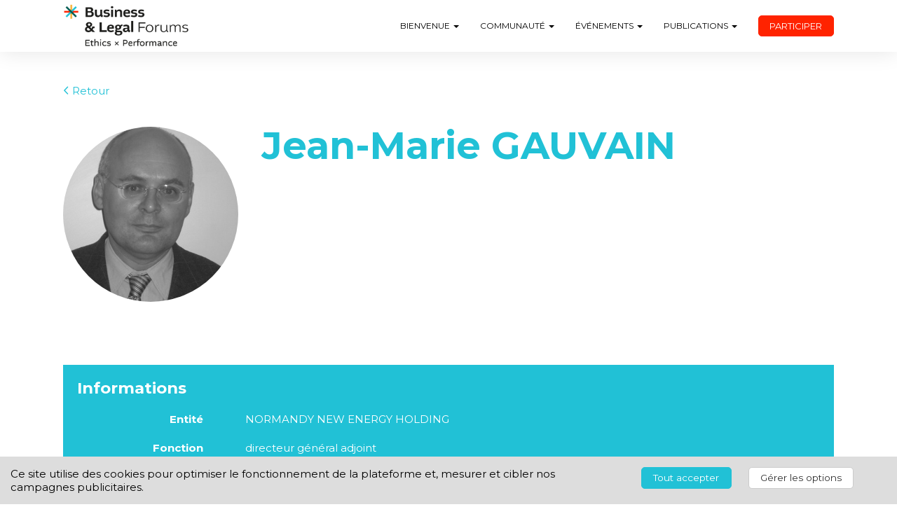

--- FILE ---
content_type: text/javascript
request_url: https://assets.eventmaker.io/packs/js/1819-8d1b82ec156c61d4915c.js
body_size: 52584
content:
(self.webpackChunkmobicheckin_server=self.webpackChunkmobicheckin_server||[]).push([[1819],{407:function(e,t,n){"use strict";n.d(t,{DX:function(){return u}});var r=null,i={},o=1,a="@wry/context:Slot",s=Array,u=s[a]||function(){var e=function(){function e(){this.id=["slot",o++,Date.now(),Math.random().toString(36).slice(2)].join(":")}return e.prototype.hasValue=function(){for(var e=r;e;e=e.parent)if(this.id in e.slots){var t=e.slots[this.id];if(t===i)break;return e!==r&&(r.slots[this.id]=t),!0}return r&&(r.slots[this.id]=i),!1},e.prototype.getValue=function(){if(this.hasValue())return r.slots[this.id]},e.prototype.withValue=function(e,t,n,i){var o,a=((o={__proto__:null})[this.id]=e,o),s=r;r={parent:s,slots:a};try{return t.apply(i,n)}finally{r=s}},e.bind=function(e){var t=r;return function(){var n=r;try{return r=t,e.apply(this,arguments)}finally{r=n}}},e.noContext=function(e,t,n){if(!r)return e.apply(n,t);var i=r;try{return r=null,e.apply(n,t)}finally{r=i}},e}();try{Object.defineProperty(s,a,{value:s[a]=e,enumerable:!1,writable:!1,configurable:!1})}finally{return e}}();u.bind,u.noContext},1185:function(e,t,n){"use strict";function r(e){return Array.isArray(e)&&e.length>0}n.d(t,{E:function(){return r}})},1289:function(e,t,n){"use strict";n.d(t,{R:function(){return o},W:function(){return a}});var r=n(96682),i=n(99352),o={http:{includeQuery:!0,includeExtensions:!1},headers:{accept:"*/*","content-type":"application/json"},options:{method:"POST"}},a=function(e,t){for(var n=[],o=2;o<arguments.length;o++)n[o-2]=arguments[o];var a=(0,r.Cl)((0,r.Cl)({},t.options),{headers:t.headers,credentials:t.credentials}),u=t.http||{};n.forEach(function(e){a=(0,r.Cl)((0,r.Cl)((0,r.Cl)({},a),e.options),{headers:(0,r.Cl)((0,r.Cl)({},a.headers),s(e.headers))}),e.credentials&&(a.credentials=e.credentials),u=(0,r.Cl)((0,r.Cl)({},u),e.http)});var c=e.operationName,l=e.extensions,f=e.variables,p=e.query,h={operationName:c,variables:f};return u.includeExtensions&&(h.extensions=l),u.includeQuery&&(h.query=(0,i.y)(p)),{options:a,body:h}};function s(e){if(e){var t=Object.create(null);return Object.keys(Object(e)).forEach(function(n){t[n.toLowerCase()]=e[n]}),t}return e}},1446:function(e,t,n){"use strict";n.d(t,{P:function(){return a}});var r=n(96682),i=n(15774),o=n(61486),a=function(e){function t(t){void 0===t&&(t={});var n=e.call(this,(0,o.$)(t).request)||this;return n.options=t,n}return(0,r.C6)(t,e),t}(i.C)},3239:function(e,t,n){"use strict";n.d(t,{O:function(){return o}});var r=n(8146),i=Object.prototype.hasOwnProperty;function o(e){return function(t){return t.text().then(function(e){try{return JSON.parse(e)}catch(r){var n=r;throw n.name="ServerParseError",n.response=t,n.statusCode=t.status,n.bodyText=e,n}}).then(function(n){return t.status>=300&&(0,r.A)(t,n,"Response not successful: Received status code "+t.status),Array.isArray(n)||i.call(n,"data")||i.call(n,"errors")||(0,r.A)(t,n,"Server response was missing for query '"+(Array.isArray(e)?e.map(function(e){return e.operationName}):e.operationName)+"'."),n})}}},3483:function(e,t,n){"use strict";function r(e,t,n){var r=[];e.forEach(function(e){return e[t]&&r.push(e)}),r.forEach(function(e){return e[t](n)})}n.d(t,{w:function(){return r}})},7459:function(e,t,n){"use strict";n.d(t,{S:function(){return r}});var r=function(){if("undefined"===typeof AbortController)return{controller:!1,signal:!1};var e=new AbortController;return{controller:e,signal:e.signal}}},8146:function(e,t,n){"use strict";n.d(t,{A:function(){return r}});var r=function(e,t,n){var r=new Error(n);throw r.name="ServerError",r.response=e,r.statusCode=e.status,r.result=t,r}},8955:function(e,t,n){"use strict";n.r(t),n.d(t,{setContext:function(){return a}});var r=n(96682),i=n(15774),o=n(96972);function a(e){return new i.C(function(t,n){var i=(0,r.Tt)(t,[]);return new o.c(function(r){var o,a=!1;return Promise.resolve(i).then(function(n){return e(n,t.getContext())}).then(t.setContext).then(function(){a||(o=n(t).subscribe({next:r.next.bind(r),error:r.error.bind(r),complete:r.complete.bind(r)}))}).catch(r.error.bind(r)),function(){a=!0,o&&o.unsubscribe()}})})}},11786:function(e,t,n){"use strict";n.d(t,{YR:function(){return s},sP:function(){return a}});var r=n(75640),i=n(75136),o={Name:[],Document:["definitions"],OperationDefinition:["name","variableDefinitions","directives","selectionSet"],VariableDefinition:["variable","type","defaultValue","directives"],Variable:["name"],SelectionSet:["selections"],Field:["alias","name","arguments","directives","selectionSet"],Argument:["name","value"],FragmentSpread:["name","directives"],InlineFragment:["typeCondition","directives","selectionSet"],FragmentDefinition:["name","variableDefinitions","typeCondition","directives","selectionSet"],IntValue:[],FloatValue:[],StringValue:[],BooleanValue:[],NullValue:[],EnumValue:[],ListValue:["values"],ObjectValue:["fields"],ObjectField:["name","value"],Directive:["name","arguments"],NamedType:["name"],ListType:["type"],NonNullType:["type"],SchemaDefinition:["description","directives","operationTypes"],OperationTypeDefinition:["type"],ScalarTypeDefinition:["description","name","directives"],ObjectTypeDefinition:["description","name","interfaces","directives","fields"],FieldDefinition:["description","name","arguments","type","directives"],InputValueDefinition:["description","name","type","defaultValue","directives"],InterfaceTypeDefinition:["description","name","interfaces","directives","fields"],UnionTypeDefinition:["description","name","directives","types"],EnumTypeDefinition:["description","name","directives","values"],EnumValueDefinition:["description","name","directives"],InputObjectTypeDefinition:["description","name","directives","fields"],DirectiveDefinition:["description","name","arguments","locations"],SchemaExtension:["directives","operationTypes"],ScalarTypeExtension:["name","directives"],ObjectTypeExtension:["name","interfaces","directives","fields"],InterfaceTypeExtension:["name","interfaces","directives","fields"],UnionTypeExtension:["name","directives","types"],EnumTypeExtension:["name","directives","values"],InputObjectTypeExtension:["name","directives","fields"]},a=Object.freeze({});function s(e,t){var n=arguments.length>2&&void 0!==arguments[2]?arguments[2]:o,s=void 0,c=Array.isArray(e),l=[e],f=-1,p=[],h=void 0,d=void 0,v=void 0,y=[],m=[],b=e;do{var g=++f===l.length,_=g&&0!==p.length;if(g){if(d=0===m.length?void 0:y[y.length-1],h=v,v=m.pop(),_){if(c)h=h.slice();else{for(var w={},E=0,O=Object.keys(h);E<O.length;E++){var S=O[E];w[S]=h[S]}h=w}for(var k=0,x=0;x<p.length;x++){var T=p[x][0],A=p[x][1];c&&(T-=k),c&&null===A?(h.splice(T,1),k++):h[T]=A}}f=s.index,l=s.keys,p=s.edits,c=s.inArray,s=s.prev}else{if(d=v?c?f:l[f]:void 0,null===(h=v?v[d]:b)||void 0===h)continue;v&&y.push(d)}var C,D=void 0;if(!Array.isArray(h)){if(!(0,i.Ll)(h))throw new Error("Invalid AST Node: ".concat((0,r.A)(h),"."));var N=u(t,h.kind,g);if(N){if((D=N.call(t,h,d,v,y,m))===a)break;if(!1===D){if(!g){y.pop();continue}}else if(void 0!==D&&(p.push([d,D]),!g)){if(!(0,i.Ll)(D)){y.pop();continue}h=D}}}if(void 0===D&&_&&p.push([d,h]),g)y.pop();else s={inArray:c,index:f,keys:l,edits:p,prev:s},l=(c=Array.isArray(h))?h:null!==(C=n[h.kind])&&void 0!==C?C:[],f=-1,p=[],v&&m.push(v),v=h}while(void 0!==s);return 0!==p.length&&(b=p[p.length-1][1]),b}function u(e,t,n){var r=e[t];if(r){if(!n&&"function"===typeof r)return r;var i=n?r.leave:r.enter;if("function"===typeof i)return i}else{var o=n?e.leave:e.enter;if(o){if("function"===typeof o)return o;var a=o[t];if("function"===typeof a)return a}}}},12464:function(e,t,n){"use strict";function r(e){return r="function"===typeof Symbol&&"symbol"===typeof Symbol.iterator?function(e){return typeof e}:function(e){return e&&"function"===typeof Symbol&&e.constructor===Symbol&&e!==Symbol.prototype?"symbol":typeof e},r(e)}function i(e){return"object"==r(e)&&null!==e}n.d(t,{A:function(){return i}})},12723:function(e,t,n){var r,i,o,a,s,u,c,l,f,p,h,d,v,y,m,b,g,_,w,E,O,S,k,x,T,A,C,D,N,I,R,V,F;!function(){var P="object"===typeof n.g?n.g:"object"===typeof self?self:"object"===typeof this?this:{};function j(e,t){return e!==P&&("function"===typeof Object.create?Object.defineProperty(e,"__esModule",{value:!0}):e.__esModule=!0),function(n,r){return e[n]=t?t(n,r):r}}r=function(e){!function(e){var t=Object.setPrototypeOf||{__proto__:[]}instanceof Array&&function(e,t){e.__proto__=t}||function(e,t){for(var n in t)Object.prototype.hasOwnProperty.call(t,n)&&(e[n]=t[n])};i=function(e,n){if("function"!==typeof n&&null!==n)throw new TypeError("Class extends value "+String(n)+" is not a constructor or null");function r(){this.constructor=e}t(e,n),e.prototype=null===n?Object.create(n):(r.prototype=n.prototype,new r)},o=Object.assign||function(e){for(var t,n=1,r=arguments.length;n<r;n++)for(var i in t=arguments[n])Object.prototype.hasOwnProperty.call(t,i)&&(e[i]=t[i]);return e},a=function(e,t){var n={};for(var r in e)Object.prototype.hasOwnProperty.call(e,r)&&t.indexOf(r)<0&&(n[r]=e[r]);if(null!=e&&"function"===typeof Object.getOwnPropertySymbols){var i=0;for(r=Object.getOwnPropertySymbols(e);i<r.length;i++)t.indexOf(r[i])<0&&Object.prototype.propertyIsEnumerable.call(e,r[i])&&(n[r[i]]=e[r[i]])}return n},s=function(e,t,n,r){var i,o=arguments.length,a=o<3?t:null===r?r=Object.getOwnPropertyDescriptor(t,n):r;if("object"===typeof Reflect&&"function"===typeof Reflect.decorate)a=Reflect.decorate(e,t,n,r);else for(var s=e.length-1;s>=0;s--)(i=e[s])&&(a=(o<3?i(a):o>3?i(t,n,a):i(t,n))||a);return o>3&&a&&Object.defineProperty(t,n,a),a},u=function(e,t){return function(n,r){t(n,r,e)}},c=function(e,t,n,r,i,o){function a(e){if(void 0!==e&&"function"!==typeof e)throw new TypeError("Function expected");return e}for(var s,u=r.kind,c="getter"===u?"get":"setter"===u?"set":"value",l=!t&&e?r.static?e:e.prototype:null,f=t||(l?Object.getOwnPropertyDescriptor(l,r.name):{}),p=!1,h=n.length-1;h>=0;h--){var d={};for(var v in r)d[v]="access"===v?{}:r[v];for(var v in r.access)d.access[v]=r.access[v];d.addInitializer=function(e){if(p)throw new TypeError("Cannot add initializers after decoration has completed");o.push(a(e||null))};var y=(0,n[h])("accessor"===u?{get:f.get,set:f.set}:f[c],d);if("accessor"===u){if(void 0===y)continue;if(null===y||"object"!==typeof y)throw new TypeError("Object expected");(s=a(y.get))&&(f.get=s),(s=a(y.set))&&(f.set=s),(s=a(y.init))&&i.unshift(s)}else(s=a(y))&&("field"===u?i.unshift(s):f[c]=s)}l&&Object.defineProperty(l,r.name,f),p=!0},l=function(e,t,n){for(var r=arguments.length>2,i=0;i<t.length;i++)n=r?t[i].call(e,n):t[i].call(e);return r?n:void 0},f=function(e){return"symbol"===typeof e?e:"".concat(e)},p=function(e,t,n){return"symbol"===typeof t&&(t=t.description?"[".concat(t.description,"]"):""),Object.defineProperty(e,"name",{configurable:!0,value:n?"".concat(n," ",t):t})},h=function(e,t){if("object"===typeof Reflect&&"function"===typeof Reflect.metadata)return Reflect.metadata(e,t)},d=function(e,t,n,r){function i(e){return e instanceof n?e:new n(function(t){t(e)})}return new(n||(n=Promise))(function(n,o){function a(e){try{u(r.next(e))}catch(t){o(t)}}function s(e){try{u(r.throw(e))}catch(t){o(t)}}function u(e){e.done?n(e.value):i(e.value).then(a,s)}u((r=r.apply(e,t||[])).next())})},v=function(e,t){var n,r,i,o={label:0,sent:function(){if(1&i[0])throw i[1];return i[1]},trys:[],ops:[]},a=Object.create(("function"===typeof Iterator?Iterator:Object).prototype);return a.next=s(0),a.throw=s(1),a.return=s(2),"function"===typeof Symbol&&(a[Symbol.iterator]=function(){return this}),a;function s(e){return function(t){return u([e,t])}}function u(s){if(n)throw new TypeError("Generator is already executing.");for(;a&&(a=0,s[0]&&(o=0)),o;)try{if(n=1,r&&(i=2&s[0]?r.return:s[0]?r.throw||((i=r.return)&&i.call(r),0):r.next)&&!(i=i.call(r,s[1])).done)return i;switch(r=0,i&&(s=[2&s[0],i.value]),s[0]){case 0:case 1:i=s;break;case 4:return o.label++,{value:s[1],done:!1};case 5:o.label++,r=s[1],s=[0];continue;case 7:s=o.ops.pop(),o.trys.pop();continue;default:if(!(i=(i=o.trys).length>0&&i[i.length-1])&&(6===s[0]||2===s[0])){o=0;continue}if(3===s[0]&&(!i||s[1]>i[0]&&s[1]<i[3])){o.label=s[1];break}if(6===s[0]&&o.label<i[1]){o.label=i[1],i=s;break}if(i&&o.label<i[2]){o.label=i[2],o.ops.push(s);break}i[2]&&o.ops.pop(),o.trys.pop();continue}s=t.call(e,o)}catch(u){s=[6,u],r=0}finally{n=i=0}if(5&s[0])throw s[1];return{value:s[0]?s[1]:void 0,done:!0}}},y=function(e,t){for(var n in e)"default"===n||Object.prototype.hasOwnProperty.call(t,n)||I(t,e,n)},I=Object.create?function(e,t,n,r){void 0===r&&(r=n);var i=Object.getOwnPropertyDescriptor(t,n);i&&!("get"in i?!t.__esModule:i.writable||i.configurable)||(i={enumerable:!0,get:function(){return t[n]}}),Object.defineProperty(e,r,i)}:function(e,t,n,r){void 0===r&&(r=n),e[r]=t[n]},m=function(e){var t="function"===typeof Symbol&&Symbol.iterator,n=t&&e[t],r=0;if(n)return n.call(e);if(e&&"number"===typeof e.length)return{next:function(){return e&&r>=e.length&&(e=void 0),{value:e&&e[r++],done:!e}}};throw new TypeError(t?"Object is not iterable.":"Symbol.iterator is not defined.")},b=function(e,t){var n="function"===typeof Symbol&&e[Symbol.iterator];if(!n)return e;var r,i,o=n.call(e),a=[];try{for(;(void 0===t||t-- >0)&&!(r=o.next()).done;)a.push(r.value)}catch(s){i={error:s}}finally{try{r&&!r.done&&(n=o.return)&&n.call(o)}finally{if(i)throw i.error}}return a},g=function(){for(var e=[],t=0;t<arguments.length;t++)e=e.concat(b(arguments[t]));return e},_=function(){for(var e=0,t=0,n=arguments.length;t<n;t++)e+=arguments[t].length;var r=Array(e),i=0;for(t=0;t<n;t++)for(var o=arguments[t],a=0,s=o.length;a<s;a++,i++)r[i]=o[a];return r},w=function(e,t,n){if(n||2===arguments.length)for(var r,i=0,o=t.length;i<o;i++)!r&&i in t||(r||(r=Array.prototype.slice.call(t,0,i)),r[i]=t[i]);return e.concat(r||Array.prototype.slice.call(t))},E=function(e){return this instanceof E?(this.v=e,this):new E(e)},O=function(e,t,n){if(!Symbol.asyncIterator)throw new TypeError("Symbol.asyncIterator is not defined.");var r,i=n.apply(e,t||[]),o=[];return r=Object.create(("function"===typeof AsyncIterator?AsyncIterator:Object).prototype),s("next"),s("throw"),s("return",a),r[Symbol.asyncIterator]=function(){return this},r;function a(e){return function(t){return Promise.resolve(t).then(e,f)}}function s(e,t){i[e]&&(r[e]=function(t){return new Promise(function(n,r){o.push([e,t,n,r])>1||u(e,t)})},t&&(r[e]=t(r[e])))}function u(e,t){try{c(i[e](t))}catch(n){p(o[0][3],n)}}function c(e){e.value instanceof E?Promise.resolve(e.value.v).then(l,f):p(o[0][2],e)}function l(e){u("next",e)}function f(e){u("throw",e)}function p(e,t){e(t),o.shift(),o.length&&u(o[0][0],o[0][1])}},S=function(e){var t,n;return t={},r("next"),r("throw",function(e){throw e}),r("return"),t[Symbol.iterator]=function(){return this},t;function r(r,i){t[r]=e[r]?function(t){return(n=!n)?{value:E(e[r](t)),done:!1}:i?i(t):t}:i}},k=function(e){if(!Symbol.asyncIterator)throw new TypeError("Symbol.asyncIterator is not defined.");var t,n=e[Symbol.asyncIterator];return n?n.call(e):(e=m(e),t={},r("next"),r("throw"),r("return"),t[Symbol.asyncIterator]=function(){return this},t);function r(n){t[n]=e[n]&&function(t){return new Promise(function(r,o){i(r,o,(t=e[n](t)).done,t.value)})}}function i(e,t,n,r){Promise.resolve(r).then(function(t){e({value:t,done:n})},t)}},x=function(e,t){return Object.defineProperty?Object.defineProperty(e,"raw",{value:t}):e.raw=t,e};var n=Object.create?function(e,t){Object.defineProperty(e,"default",{enumerable:!0,value:t})}:function(e,t){e.default=t},r=function(e){return r=Object.getOwnPropertyNames||function(e){var t=[];for(var n in e)Object.prototype.hasOwnProperty.call(e,n)&&(t[t.length]=n);return t},r(e)};T=function(e){if(e&&e.__esModule)return e;var t={};if(null!=e)for(var i=r(e),o=0;o<i.length;o++)"default"!==i[o]&&I(t,e,i[o]);return n(t,e),t},A=function(e){return e&&e.__esModule?e:{default:e}},C=function(e,t,n,r){if("a"===n&&!r)throw new TypeError("Private accessor was defined without a getter");if("function"===typeof t?e!==t||!r:!t.has(e))throw new TypeError("Cannot read private member from an object whose class did not declare it");return"m"===n?r:"a"===n?r.call(e):r?r.value:t.get(e)},D=function(e,t,n,r,i){if("m"===r)throw new TypeError("Private method is not writable");if("a"===r&&!i)throw new TypeError("Private accessor was defined without a setter");if("function"===typeof t?e!==t||!i:!t.has(e))throw new TypeError("Cannot write private member to an object whose class did not declare it");return"a"===r?i.call(e,n):i?i.value=n:t.set(e,n),n},N=function(e,t){if(null===t||"object"!==typeof t&&"function"!==typeof t)throw new TypeError("Cannot use 'in' operator on non-object");return"function"===typeof e?t===e:e.has(t)},R=function(e,t,n){if(null!==t&&void 0!==t){if("object"!==typeof t&&"function"!==typeof t)throw new TypeError("Object expected.");var r,i;if(n){if(!Symbol.asyncDispose)throw new TypeError("Symbol.asyncDispose is not defined.");r=t[Symbol.asyncDispose]}if(void 0===r){if(!Symbol.dispose)throw new TypeError("Symbol.dispose is not defined.");r=t[Symbol.dispose],n&&(i=r)}if("function"!==typeof r)throw new TypeError("Object not disposable.");i&&(r=function(){try{i.call(this)}catch(e){return Promise.reject(e)}}),e.stack.push({value:t,dispose:r,async:n})}else n&&e.stack.push({async:!0});return t};var P="function"===typeof SuppressedError?SuppressedError:function(e,t,n){var r=new Error(n);return r.name="SuppressedError",r.error=e,r.suppressed=t,r};V=function(e){function t(t){e.error=e.hasError?new P(t,e.error,"An error was suppressed during disposal."):t,e.hasError=!0}var n,r=0;function i(){for(;n=e.stack.pop();)try{if(!n.async&&1===r)return r=0,e.stack.push(n),Promise.resolve().then(i);if(n.dispose){var o=n.dispose.call(n.value);if(n.async)return r|=2,Promise.resolve(o).then(i,function(e){return t(e),i()})}else r|=1}catch(a){t(a)}if(1===r)return e.hasError?Promise.reject(e.error):Promise.resolve();if(e.hasError)throw e.error}return i()},F=function(e,t){return"string"===typeof e&&/^\.\.?\//.test(e)?e.replace(/\.(tsx)$|((?:\.d)?)((?:\.[^./]+?)?)\.([cm]?)ts$/i,function(e,n,r,i,o){return n?t?".jsx":".js":!r||i&&o?r+i+"."+o.toLowerCase()+"js":e}):e},e("__extends",i),e("__assign",o),e("__rest",a),e("__decorate",s),e("__param",u),e("__esDecorate",c),e("__runInitializers",l),e("__propKey",f),e("__setFunctionName",p),e("__metadata",h),e("__awaiter",d),e("__generator",v),e("__exportStar",y),e("__createBinding",I),e("__values",m),e("__read",b),e("__spread",g),e("__spreadArrays",_),e("__spreadArray",w),e("__await",E),e("__asyncGenerator",O),e("__asyncDelegator",S),e("__asyncValues",k),e("__makeTemplateObject",x),e("__importStar",T),e("__importDefault",A),e("__classPrivateFieldGet",C),e("__classPrivateFieldSet",D),e("__classPrivateFieldIn",N),e("__addDisposableResource",R),e("__disposeResources",V),e("__rewriteRelativeImportExtension",F)}(j(P,j(e)))}.apply(t,[t]),void 0===r||(e.exports=r)}()},13852:function(e,t){"use strict";var n="function"===typeof Symbol&&"function"===typeof Symbol.for?Symbol.for("nodejs.util.inspect.custom"):void 0;t.A=n},15258:function(e,t,n){"use strict";n.d(t,{E:function(){return i},e:function(){return r}});var r="function"===typeof WeakMap&&!("object"===typeof navigator&&"ReactNative"===navigator.product),i="function"===typeof WeakSet},15774:function(e,t,n){"use strict";n.d(t,{C:function(){return f}});var r=n(96682),i=n(36969),o=n(96972);var a=n(50591);function s(e,t){return t?t(e):o.c.of()}function u(e){return"function"===typeof e?new f(e):e}function c(e){return e.request.length<=1}var l=function(e){function t(t,n){var r=e.call(this,t)||this;return r.link=n,r}return(0,r.C6)(t,e),t}(Error),f=function(){function e(e){e&&(this.request=e)}return e.empty=function(){return new e(function(){return o.c.of()})},e.from=function(t){return 0===t.length?e.empty():t.map(u).reduce(function(e,t){return e.concat(t)})},e.split=function(t,n,r){var i=u(n),a=u(r||new e(s));return c(i)&&c(a)?new e(function(e){return t(e)?i.request(e)||o.c.of():a.request(e)||o.c.of()}):new e(function(e,n){return t(e)?i.request(e,n)||o.c.of():a.request(e,n)||o.c.of()})},e.execute=function(e,t){return e.request(function(e,t){var n=(0,r.Cl)({},e);return Object.defineProperty(t,"setContext",{enumerable:!1,value:function(e){n="function"===typeof e?(0,r.Cl)((0,r.Cl)({},n),e(n)):(0,r.Cl)((0,r.Cl)({},n),e)}}),Object.defineProperty(t,"getContext",{enumerable:!1,value:function(){return(0,r.Cl)({},n)}}),t}(t.context,function(e){var t={variables:e.variables||{},extensions:e.extensions||{},operationName:e.operationName,query:e.query};return t.operationName||(t.operationName="string"!==typeof t.query?(0,a.n4)(t.query)||void 0:""),t}(function(e){for(var t=["query","operationName","variables","extensions","context"],n=0,r=Object.keys(e);n<r.length;n++){var o=r[n];if(t.indexOf(o)<0)throw __DEV__?new i.zU("illegal argument: "+o):new i.zU(26)}return e}(t))))||o.c.of()},e.concat=function(t,n){var r=u(t);if(c(r))return __DEV__&&i.V1.warn(new l("You are calling concat on a terminating link, which will have no effect",r)),r;var a=u(n);return c(a)?new e(function(e){return r.request(e,function(e){return a.request(e)||o.c.of()})||o.c.of()}):new e(function(e,t){return r.request(e,function(e){return a.request(e,t)||o.c.of()})||o.c.of()})},e.prototype.split=function(t,n,r){return this.concat(e.split(t,n,r||new e(s)))},e.prototype.concat=function(t){return e.concat(this,t)},e.prototype.request=function(e,t){throw __DEV__?new i.zU("request is not implemented"):new i.zU(21)},e.prototype.onError=function(e,t){if(t&&t.error)return t.error(e),!1;throw e},e.prototype.setOnError=function(e){return this.onError=e,this},e}()},19447:function(e,t,n){"use strict";n.r(t),n.d(t,{ReactNativeFile:function(){return l.a},createUploadLink:function(){return i.a},formDataAppendFile:function(){return a.a},isExtractableFile:function(){return u.a}});var r=n(68351),i=n.n(r),o=n(28054),a=n.n(o),s=n(64767),u=n.n(s),c=n(56614),l=n.n(c)},25565:function(e,t,n){"use strict";n.d(t,{E:function(){return i}});var r=n(59629);function i(e,t){var n=[],i=function(e,t){n.push(e+"="+encodeURIComponent(t))};if("query"in t&&i("query",t.query),t.operationName&&i("operationName",t.operationName),t.variables){var o=void 0;try{o=(0,r.Y)(t.variables,"Variables map")}catch(f){return{parseError:f}}i("variables",o)}if(t.extensions){var a=void 0;try{a=(0,r.Y)(t.extensions,"Extensions map")}catch(f){return{parseError:f}}i("extensions",a)}var s="",u=e,c=e.indexOf("#");-1!==c&&(s=e.substr(c),u=e.substr(0,c));var l=-1===u.indexOf("?")?"?":"&";return{newURI:u+l+n.join("&")+s}}},26227:function(e,t,n){"use strict";n.d(t,{Kp:function(){return r}});"function"===typeof Symbol&&null!=Symbol.iterator&&Symbol.iterator,"function"===typeof Symbol&&null!=Symbol.asyncIterator&&Symbol.asyncIterator;var r="function"===typeof Symbol&&null!=Symbol.toStringTag?Symbol.toStringTag:"@@toStringTag"},26541:function(e,t,n){"use strict";n.d(t,{MS:function(){return o},d8:function(){return a},f2:function(){return s}});var r=n(36969),i=n(11786);function o(e,t){var n=e.directives;return!n||!n.length||function(e){var t=[];e&&e.length&&e.forEach(function(e){if(function(e){var t=e.name.value;return"skip"===t||"include"===t}(e)){var n=e.arguments,i=e.name.value;__DEV__?(0,r.V1)(n&&1===n.length,"Incorrect number of arguments for the @"+i+" directive."):(0,r.V1)(n&&1===n.length,40);var o=n[0];__DEV__?(0,r.V1)(o.name&&"if"===o.name.value,"Invalid argument for the @"+i+" directive."):(0,r.V1)(o.name&&"if"===o.name.value,41);var a=o.value;__DEV__?(0,r.V1)(a&&("Variable"===a.kind||"BooleanValue"===a.kind),"Argument for the @"+i+" directive must be a variable or a boolean value."):(0,r.V1)(a&&("Variable"===a.kind||"BooleanValue"===a.kind),42),t.push({directive:e,ifArgument:o})}});return t}(n).every(function(e){var n=e.directive,i=e.ifArgument,o=!1;return"Variable"===i.value.kind?(o=t&&t[i.value.name.value],__DEV__?(0,r.V1)(void 0!==o,"Invalid variable referenced in @"+n.name.value+" directive."):(0,r.V1)(void 0!==o,39)):o=i.value.value,"skip"===n.name.value?!o:o})}function a(e,t){return function(e){var t=[];return(0,i.YR)(e,{Directive:function(e){t.push(e.name.value)}}),t}(t).some(function(t){return e.indexOf(t)>-1})}function s(e){return e&&a(["client"],e)&&a(["export"],e)}},27839:function(e,t,n){"use strict";n.d(t,{R:function(){return B},l:function(){return U}});var r=n(96682),i=n(36969),o=n(15774),a=n(38824),s=n(72730),u=n(1446),c=n(50453),l=n(33995),f=n(15258),p=n(96972);function h(e,t,n){return new p.c(function(r){var i=r.next,o=r.error,a=r.complete,s=0,u=!1,c={then:function(e){return new Promise(function(t){return t(e())})}};function l(e,t){return e?function(t){++s;var n=function(){return e(t)};c=c.then(n,n).then(function(e){--s,i&&i.call(r,e),u&&f.complete()},function(e){throw--s,e}).catch(function(e){o&&o.call(r,e)})}:function(e){return t&&t.call(r,e)}}var f={next:l(t,i),error:l(n,o),complete:function(){u=!0,s||a&&a.call(r)}},p=e.subscribe(f);return function(){return p.unsubscribe()}})}function d(e){return e.errors&&e.errors.length>0||!1}var v=n(50591),y=n(74538),m=n(26541),b=n(67765),g=n(66919),_=n(88339),w=n(3483),E=n(52514);function O(e){return e&&"function"===typeof e.then}var S=function(e){function t(t){var n=e.call(this,function(e){return n.addObserver(e),function(){return n.removeObserver(e)}})||this;return n.observers=new Set,n.addCount=0,n.promise=new Promise(function(e,t){n.resolve=e,n.reject=t}),n.handlers={next:function(e){null!==n.sub&&(n.latest=["next",e],(0,w.w)(n.observers,"next",e))},error:function(e){var t=n.sub;null!==t&&(t&&setTimeout(function(){return t.unsubscribe()}),n.sub=null,n.latest=["error",e],n.reject(e),(0,w.w)(n.observers,"error",e))},complete:function(){if(null!==n.sub){var e=n.sources.shift();e?O(e)?e.then(function(e){return n.sub=e.subscribe(n.handlers)}):n.sub=e.subscribe(n.handlers):(n.sub=null,n.latest&&"next"===n.latest[0]?n.resolve(n.latest[1]):n.resolve(),(0,w.w)(n.observers,"complete"))}}},n.cancel=function(e){n.reject(e),n.sources=[],n.handlers.complete()},n.promise.catch(function(e){}),"function"===typeof t&&(t=[new p.c(t)]),O(t)?t.then(function(e){return n.start(e)},n.handlers.error):n.start(t),n}return(0,r.C6)(t,e),t.prototype.start=function(e){void 0===this.sub&&(this.sources=Array.from(e),this.handlers.complete())},t.prototype.deliverLastMessage=function(e){if(this.latest){var t=this.latest[0],n=e[t];n&&n.call(e,this.latest[1]),null===this.sub&&"next"===t&&e.complete&&e.complete()}},t.prototype.addObserver=function(e){this.observers.has(e)||(this.deliverLastMessage(e),this.observers.add(e),++this.addCount)},t.prototype.removeObserver=function(e,t){this.observers.delete(e)&&--this.addCount<1&&!t&&this.handlers.error(new Error("Observable cancelled prematurely"))},t.prototype.cleanup=function(e){var t=this,n=!1,r=function(){n||(n=!0,t.observers.delete(i),e())},i={next:r,error:r,complete:r},o=this.addCount;this.addObserver(i),this.addCount=o},t}(p.c);(0,E.r)(S);var k=n(1185),x=n(57684),T=n(50151),A=n(49248),C=n(11786),D=n(68313),N=n(74066),I=n(46959),R=function(){function e(e){var t=e.cache,n=e.client,r=e.resolvers,i=e.fragmentMatcher;this.cache=t,n&&(this.client=n),r&&this.addResolvers(r),i&&this.setFragmentMatcher(i)}return e.prototype.addResolvers=function(e){var t=this;this.resolvers=this.resolvers||{},Array.isArray(e)?e.forEach(function(e){t.resolvers=(0,D.D9)(t.resolvers,e)}):this.resolvers=(0,D.D9)(this.resolvers,e)},e.prototype.setResolvers=function(e){this.resolvers={},this.addResolvers(e)},e.prototype.getResolvers=function(){return this.resolvers||{}},e.prototype.runResolvers=function(e){var t=e.document,n=e.remoteResult,i=e.context,o=e.variables,a=e.onlyRunForcedResolvers,s=void 0!==a&&a;return(0,r.sH)(this,void 0,void 0,function(){return(0,r.YH)(this,function(e){return t?[2,this.resolveDocument(t,n.data,i,o,this.fragmentMatcher,s).then(function(e){return(0,r.Cl)((0,r.Cl)({},n),{data:e.result})})]:[2,n]})})},e.prototype.setFragmentMatcher=function(e){this.fragmentMatcher=e},e.prototype.getFragmentMatcher=function(){return this.fragmentMatcher},e.prototype.clientQuery=function(e){return(0,m.d8)(["client"],e)&&this.resolvers?e:null},e.prototype.serverQuery=function(e){return(0,y.er)(e)},e.prototype.prepareContext=function(e){var t=this.cache;return(0,r.Cl)((0,r.Cl)({},e),{cache:t,getCacheKey:function(e){return t.identify(e)}})},e.prototype.addExportedVariables=function(e,t,n){return void 0===t&&(t={}),void 0===n&&(n={}),(0,r.sH)(this,void 0,void 0,function(){return(0,r.YH)(this,function(i){return e?[2,this.resolveDocument(e,this.buildRootValueFromCache(e,t)||{},this.prepareContext(n),t).then(function(e){return(0,r.Cl)((0,r.Cl)({},t),e.exportedVariables)})]:[2,(0,r.Cl)({},t)]})})},e.prototype.shouldForceResolvers=function(e){var t=!1;return(0,C.YR)(e,{Directive:{enter:function(e){if("client"===e.name.value&&e.arguments&&(t=e.arguments.some(function(e){return"always"===e.name.value&&"BooleanValue"===e.value.kind&&!0===e.value.value})))return C.sP}}}),t},e.prototype.buildRootValueFromCache=function(e,t){return this.cache.diff({query:(0,y.zc)(e),variables:t,returnPartialData:!0,optimistic:!1}).result},e.prototype.resolveDocument=function(e,t,n,i,o,a){return void 0===n&&(n={}),void 0===i&&(i={}),void 0===o&&(o=function(){return!0}),void 0===a&&(a=!1),(0,r.sH)(this,void 0,void 0,function(){var s,u,c,l,f,p,h,d,y;return(0,r.YH)(this,function(m){return s=(0,v.Vn)(e),u=(0,v.zK)(e),c=(0,N.JG)(u),l=s.operation,f=l?l.charAt(0).toUpperCase()+l.slice(1):"Query",h=(p=this).cache,d=p.client,y={fragmentMap:c,context:(0,r.Cl)((0,r.Cl)({},n),{cache:h,client:d}),variables:i,fragmentMatcher:o,defaultOperationType:f,exportedVariables:{},onlyRunForcedResolvers:a},[2,this.resolveSelectionSet(s.selectionSet,t,y).then(function(e){return{result:e,exportedVariables:y.exportedVariables}})]})})},e.prototype.resolveSelectionSet=function(e,t,n){return(0,r.sH)(this,void 0,void 0,function(){var o,a,s,u,c,l=this;return(0,r.YH)(this,function(f){return o=n.fragmentMap,a=n.context,s=n.variables,u=[t],c=function(e){return(0,r.sH)(l,void 0,void 0,function(){var c,l;return(0,r.YH)(this,function(r){return(0,m.MS)(e,s)?(0,b.dt)(e)?[2,this.resolveField(e,t,n).then(function(t){var n;"undefined"!==typeof t&&u.push(((n={})[(0,b.ue)(e)]=t,n))})]:((0,b.kd)(e)?c=e:(c=o[e.name.value],__DEV__?(0,i.V1)(c,"No fragment named "+e.name.value):(0,i.V1)(c,11)),c&&c.typeCondition&&(l=c.typeCondition.name.value,n.fragmentMatcher(t,l,a))?[2,this.resolveSelectionSet(c.selectionSet,t,n).then(function(e){u.push(e)})]:[2]):[2]})})},[2,Promise.all(e.selections.map(c)).then(function(){return(0,D.IM)(u)})]})})},e.prototype.resolveField=function(e,t,n){return(0,r.sH)(this,void 0,void 0,function(){var i,o,a,s,u,c,l,f,p,h=this;return(0,r.YH)(this,function(r){return i=n.variables,o=e.name.value,a=(0,b.ue)(e),s=o!==a,u=t[a]||t[o],c=Promise.resolve(u),n.onlyRunForcedResolvers&&!this.shouldForceResolvers(e)||(l=t.__typename||n.defaultOperationType,(f=this.resolvers&&this.resolvers[l])&&(p=f[s?o:a])&&(c=Promise.resolve(I.bl.withValue(this.cache,p,[t,(0,b.MB)(e,i),n.context,{field:e,fragmentMap:n.fragmentMap}])))),[2,c.then(function(t){return void 0===t&&(t=u),e.directives&&e.directives.forEach(function(e){"export"===e.name.value&&e.arguments&&e.arguments.forEach(function(e){"as"===e.name.value&&"StringValue"===e.value.kind&&(n.exportedVariables[e.value.value]=t)})}),e.selectionSet?null==t?t:Array.isArray(t)?h.resolveSubSelectedArray(e,t,n):e.selectionSet?h.resolveSelectionSet(e.selectionSet,t,n):void 0:t})]})})},e.prototype.resolveSubSelectedArray=function(e,t,n){var r=this;return Promise.all(t.map(function(t){return null===t?null:Array.isArray(t)?r.resolveSubSelectedArray(e,t,n):e.selectionSet?r.resolveSelectionSet(e.selectionSet,t,n):void 0}))},e}(),V=new(f.e?WeakMap:Map);function F(e,t){var n=e[t];"function"===typeof n&&(e[t]=function(){return V.set(e,(V.get(e)+1)%1e15),n.apply(this,arguments)})}function P(e){e.notifyTimeout&&(clearTimeout(e.notifyTimeout),e.notifyTimeout=void 0)}var j=function(){function e(e,t){void 0===t&&(t=e.generateQueryId()),this.queryId=t,this.listeners=new Set,this.document=null,this.lastRequestId=1,this.subscriptions=new Set,this.stopped=!1,this.dirty=!1,this.observableQuery=null;var n=this.cache=e.cache;V.has(n)||(V.set(n,0),F(n,"evict"),F(n,"modify"),F(n,"reset"))}return e.prototype.init=function(e){var t=e.networkStatus||A.p.loading;return this.variables&&this.networkStatus!==A.p.loading&&!(0,c.L)(this.variables,e.variables)&&(t=A.p.setVariables),(0,c.L)(e.variables,this.variables)||(this.lastDiff=void 0),Object.assign(this,{document:e.document,variables:e.variables,networkError:null,graphQLErrors:this.graphQLErrors||[],networkStatus:t}),e.observableQuery&&this.setObservableQuery(e.observableQuery),e.lastRequestId&&(this.lastRequestId=e.lastRequestId),this},e.prototype.reset=function(){P(this),this.lastDiff=void 0,this.dirty=!1},e.prototype.getDiff=function(e){void 0===e&&(e=this.variables);var t=this.getDiffOptions(e);if(this.lastDiff&&(0,c.L)(t,this.lastDiff.options))return this.lastDiff.diff;this.updateWatch(this.variables=e);var n=this.observableQuery;if(n&&"no-cache"===n.options.fetchPolicy)return{complete:!1};var r=this.cache.diff(t);return this.updateLastDiff(r,t),r},e.prototype.updateLastDiff=function(e,t){this.lastDiff=e?{diff:e,options:t||this.getDiffOptions()}:void 0},e.prototype.getDiffOptions=function(e){void 0===e&&(e=this.variables);var t=this.observableQuery;return{query:this.document,variables:e,returnPartialData:!0,optimistic:!0,canonizeResults:!t||!1!==t.options.canonizeResults}},e.prototype.setDiff=function(e){var t=this,n=this.lastDiff&&this.lastDiff.diff;this.updateLastDiff(e),this.dirty||(0,c.L)(n&&n.result,e&&e.result)||(this.dirty=!0,this.notifyTimeout||(this.notifyTimeout=setTimeout(function(){return t.notify()},0)))},e.prototype.setObservableQuery=function(e){var t=this;e!==this.observableQuery&&(this.oqListener&&this.listeners.delete(this.oqListener),this.observableQuery=e,e?(e.queryInfo=this,this.listeners.add(this.oqListener=function(){t.getDiff().fromOptimisticTransaction?e.observe():e.reobserve()})):delete this.oqListener)},e.prototype.notify=function(){var e=this;P(this),this.shouldNotify()&&this.listeners.forEach(function(t){return t(e)}),this.dirty=!1},e.prototype.shouldNotify=function(){if(!this.dirty||!this.listeners.size)return!1;if((0,A.b)(this.networkStatus)&&this.observableQuery){var e=this.observableQuery.options.fetchPolicy;if("cache-only"!==e&&"cache-and-network"!==e)return!1}return!0},e.prototype.stop=function(){if(!this.stopped){this.stopped=!0,this.reset(),this.cancel(),this.cancel=e.prototype.cancel,this.subscriptions.forEach(function(e){return e.unsubscribe()});var t=this.observableQuery;t&&t.stopPolling()}},e.prototype.cancel=function(){},e.prototype.updateWatch=function(e){var t=this;void 0===e&&(e=this.variables);var n=this.observableQuery;if(!n||"no-cache"!==n.options.fetchPolicy){var i=(0,r.Cl)((0,r.Cl)({},this.getDiffOptions(e)),{watcher:this,callback:function(e){return t.setDiff(e)}});this.lastWatch&&(0,c.L)(i,this.lastWatch)||(this.cancel(),this.cancel=this.cache.watch(this.lastWatch=i))}},e.prototype.resetLastWrite=function(){this.lastWrite=void 0},e.prototype.shouldWrite=function(e,t){var n=this.lastWrite;return!(n&&n.dmCount===V.get(this.cache)&&(0,c.L)(t,n.variables)&&(0,c.L)(e.data,n.result.data))},e.prototype.markResult=function(e,t,n){var r=this;this.graphQLErrors=(0,k.E)(e.errors)?e.errors:[],this.reset(),"no-cache"===t.fetchPolicy?this.updateLastDiff({result:e.data,complete:!0},this.getDiffOptions(t.variables)):0!==n&&(M(e,t.errorPolicy)?this.cache.performTransaction(function(i){if(r.shouldWrite(e,t.variables))i.writeQuery({query:r.document,data:e.data,variables:t.variables,overwrite:1===n}),r.lastWrite={result:e,variables:t.variables,dmCount:V.get(r.cache)};else if(r.lastDiff&&r.lastDiff.diff.complete)return void(e.data=r.lastDiff.diff.result);var o=r.getDiffOptions(t.variables),a=i.diff(o);r.stopped||r.updateWatch(t.variables),r.updateLastDiff(a,o),a.complete&&(e.data=a.result)}):this.lastWrite=void 0)},e.prototype.markReady=function(){return this.networkError=null,this.networkStatus=A.p.ready},e.prototype.markError=function(e){return this.networkStatus=A.p.error,this.lastWrite=void 0,this.reset(),e.graphQLErrors&&(this.graphQLErrors=e.graphQLErrors),e.networkError&&(this.networkError=e.networkError),e},e}();function M(e,t){void 0===t&&(t="none");var n="ignore"===t||"all"===t,r=!d(e);return!r&&n&&e.data&&(r=!0),r}var L=Object.prototype.hasOwnProperty,q=function(){function e(e){var t=e.cache,n=e.link,r=e.queryDeduplication,i=void 0!==r&&r,o=e.onBroadcast,a=e.ssrMode,s=void 0!==a&&a,u=e.clientAwareness,c=void 0===u?{}:u,l=e.localState,p=e.assumeImmutableResults;this.clientAwareness={},this.queries=new Map,this.fetchCancelFns=new Map,this.transformCache=new(f.e?WeakMap:Map),this.queryIdCounter=1,this.requestIdCounter=1,this.mutationIdCounter=1,this.inFlightLinkObservables=new Map,this.cache=t,this.link=n,this.queryDeduplication=i,this.clientAwareness=c,this.localState=l||new R({cache:t}),this.ssrMode=s,this.assumeImmutableResults=!!p,(this.onBroadcast=o)&&(this.mutationStore=Object.create(null))}return e.prototype.stop=function(){var e=this;this.queries.forEach(function(t,n){e.stopQueryNoBroadcast(n)}),this.cancelPendingFetches(__DEV__?new i.zU("QueryManager stopped while query was in flight"):new i.zU(13))},e.prototype.cancelPendingFetches=function(e){this.fetchCancelFns.forEach(function(t){return t(e)}),this.fetchCancelFns.clear()},e.prototype.mutate=function(e){var t=e.mutation,n=e.variables,o=e.optimisticResponse,a=e.updateQueries,s=e.refetchQueries,u=void 0===s?[]:s,c=e.awaitRefetchQueries,l=void 0!==c&&c,f=e.update,p=e.onQueryUpdated,v=e.errorPolicy,y=void 0===v?"none":v,m=e.fetchPolicy,b=void 0===m?"network-only":m,g=e.keepRootFields,_=e.context;return(0,r.sH)(this,void 0,void 0,function(){var e,s,c;return(0,r.YH)(this,function(v){switch(v.label){case 0:return __DEV__?(0,i.V1)(t,"mutation option is required. You must specify your GraphQL document in the mutation option."):(0,i.V1)(t,14),__DEV__?(0,i.V1)("network-only"===b||"no-cache"===b,"Mutations support only 'network-only' or 'no-cache' fetchPolicy strings. The default `network-only` behavior automatically writes mutation results to the cache. Passing `no-cache` skips the cache write."):(0,i.V1)("network-only"===b||"no-cache"===b,15),e=this.generateMutationId(),t=this.transform(t).document,n=this.getVariables(t,n),this.transform(t).hasClientExports?[4,this.localState.addExportedVariables(t,n,_)]:[3,2];case 1:n=v.sent(),v.label=2;case 2:return s=this.mutationStore&&(this.mutationStore[e]={mutation:t,variables:n,loading:!0,error:null}),o&&this.markMutationOptimistic(o,{mutationId:e,document:t,variables:n,fetchPolicy:b,errorPolicy:y,context:_,updateQueries:a,update:f,keepRootFields:g}),this.broadcastQueries(),c=this,[2,new Promise(function(i,v){return h(c.getObservableFromLink(t,(0,r.Cl)((0,r.Cl)({},_),{optimisticResponse:o}),n,!1),function(i){if(d(i)&&"none"===y)throw new x.K({graphQLErrors:i.errors});s&&(s.loading=!1,s.error=null);var h=(0,r.Cl)({},i);return"function"===typeof u&&(u=u(h)),"ignore"===y&&d(h)&&delete h.errors,c.markMutationResult({mutationId:e,result:h,document:t,variables:n,fetchPolicy:b,errorPolicy:y,context:_,update:f,updateQueries:a,awaitRefetchQueries:l,refetchQueries:u,removeOptimistic:o?e:void 0,onQueryUpdated:p,keepRootFields:g})}).subscribe({next:function(e){c.broadcastQueries(),i(e)},error:function(t){s&&(s.loading=!1,s.error=t),o&&c.cache.removeOptimistic(e),c.broadcastQueries(),v(t instanceof x.K?t:new x.K({networkError:t}))}})})]}})})},e.prototype.markMutationResult=function(e,t){var n=this;void 0===t&&(t=this.cache);var i=e.result,o=[],a="no-cache"===e.fetchPolicy;if(!a&&M(i,e.errorPolicy)){o.push({result:i.data,dataId:"ROOT_MUTATION",query:e.document,variables:e.variables});var s=e.updateQueries;s&&this.queries.forEach(function(e,r){var a=e.observableQuery,u=a&&a.queryName;if(u&&L.call(s,u)){var c=s[u],l=n.queries.get(r),f=l.document,p=l.variables,h=t.diff({query:f,variables:p,returnPartialData:!0,optimistic:!1}),d=h.result;if(h.complete&&d){var y=c(d,{mutationResult:i,queryName:f&&(0,v.n4)(f)||void 0,queryVariables:p});y&&o.push({result:y,dataId:"ROOT_QUERY",query:f,variables:p})}}})}if(o.length>0||e.refetchQueries||e.update||e.onQueryUpdated||e.removeOptimistic){var u=[];if(this.refetchQueries({updateCache:function(t){a||o.forEach(function(e){return t.write(e)});var s=e.update;if(s){if(!a){var u=t.diff({id:"ROOT_MUTATION",query:n.transform(e.document).asQuery,variables:e.variables,optimistic:!1,returnPartialData:!0});u.complete&&(i=(0,r.Cl)((0,r.Cl)({},i),{data:u.result}))}s(t,i,{context:e.context,variables:e.variables})}a||e.keepRootFields||t.modify({id:"ROOT_MUTATION",fields:function(e,t){var n=t.fieldName,r=t.DELETE;return"__typename"===n?e:r}})},include:e.refetchQueries,optimistic:!1,removeOptimistic:e.removeOptimistic,onQueryUpdated:e.onQueryUpdated||null}).forEach(function(e){return u.push(e)}),e.awaitRefetchQueries||e.onQueryUpdated)return Promise.all(u).then(function(){return i})}return Promise.resolve(i)},e.prototype.markMutationOptimistic=function(e,t){var n=this,o="function"===typeof e?e(t.variables):e;return this.cache.recordOptimisticTransaction(function(e){try{n.markMutationResult((0,r.Cl)((0,r.Cl)({},t),{result:{data:o}}),e)}catch(a){__DEV__&&i.V1.error(a)}},t.mutationId)},e.prototype.fetchQuery=function(e,t,n){return this.fetchQueryObservable(e,t,n).promise},e.prototype.getQueryStore=function(){var e=Object.create(null);return this.queries.forEach(function(t,n){e[n]={variables:t.variables,networkStatus:t.networkStatus,networkError:t.networkError,graphQLErrors:t.graphQLErrors}}),e},e.prototype.resetErrors=function(e){var t=this.queries.get(e);t&&(t.networkError=void 0,t.graphQLErrors=[])},e.prototype.transform=function(e){var t=this.transformCache;if(!t.has(e)){var n=this.cache.transformDocument(e),i=(0,y.hX)(this.cache.transformForLink(n)),o=this.localState.clientQuery(n),a=i&&this.localState.serverQuery(i),s={document:n,hasClientExports:(0,m.f2)(n),hasForcedResolvers:this.localState.shouldForceResolvers(n),clientQuery:o,serverQuery:a,defaultVars:(0,v.wY)((0,v.Vu)(n)),asQuery:(0,r.Cl)((0,r.Cl)({},n),{definitions:n.definitions.map(function(e){return"OperationDefinition"===e.kind&&"query"!==e.operation?(0,r.Cl)((0,r.Cl)({},e),{operation:"query"}):e})})},u=function(e){e&&!t.has(e)&&t.set(e,s)};u(e),u(n),u(o),u(a)}return t.get(e)},e.prototype.getVariables=function(e,t){return(0,r.Cl)((0,r.Cl)({},this.transform(e).defaultVars),t)},e.prototype.watchQuery=function(e){"undefined"===typeof(e=(0,r.Cl)((0,r.Cl)({},e),{variables:this.getVariables(e.query,e.variables)})).notifyOnNetworkStatusChange&&(e.notifyOnNetworkStatusChange=!1);var t=new j(this),n=new T.U5({queryManager:this,queryInfo:t,options:e});return this.queries.set(n.queryId,t),t.init({document:e.query,observableQuery:n,variables:e.variables}),n},e.prototype.query=function(e,t){var n=this;return void 0===t&&(t=this.generateQueryId()),__DEV__?(0,i.V1)(e.query,"query option is required. You must specify your GraphQL document in the query option."):(0,i.V1)(e.query,16),__DEV__?(0,i.V1)("Document"===e.query.kind,'You must wrap the query string in a "gql" tag.'):(0,i.V1)("Document"===e.query.kind,17),__DEV__?(0,i.V1)(!e.returnPartialData,"returnPartialData option only supported on watchQuery."):(0,i.V1)(!e.returnPartialData,18),__DEV__?(0,i.V1)(!e.pollInterval,"pollInterval option only supported on watchQuery."):(0,i.V1)(!e.pollInterval,19),this.fetchQuery(t,e).finally(function(){return n.stopQuery(t)})},e.prototype.generateQueryId=function(){return String(this.queryIdCounter++)},e.prototype.generateRequestId=function(){return this.requestIdCounter++},e.prototype.generateMutationId=function(){return String(this.mutationIdCounter++)},e.prototype.stopQueryInStore=function(e){this.stopQueryInStoreNoBroadcast(e),this.broadcastQueries()},e.prototype.stopQueryInStoreNoBroadcast=function(e){var t=this.queries.get(e);t&&t.stop()},e.prototype.clearStore=function(){return this.cancelPendingFetches(__DEV__?new i.zU("Store reset while query was in flight (not completed in link chain)"):new i.zU(20)),this.queries.forEach(function(e){e.observableQuery?e.networkStatus=A.p.loading:e.stop()}),this.mutationStore&&(this.mutationStore=Object.create(null)),this.cache.reset()},e.prototype.resetStore=function(){var e=this;return this.clearStore().then(function(){return e.reFetchObservableQueries()})},e.prototype.getObservableQueries=function(e){var t=this;void 0===e&&(e="active");var n=new Map,o=new Map,a=new Set;return Array.isArray(e)&&e.forEach(function(e){"string"===typeof e?o.set(e,!1):(0,b.Kc)(e)?o.set(t.transform(e).document,!1):(0,g.U)(e)&&e.query&&a.add(e)}),this.queries.forEach(function(t,r){var i=t.observableQuery,a=t.document;if(i){if("all"===e)return void n.set(r,i);var s=i.queryName;if("standby"===i.options.fetchPolicy||!i.hasObservers())return;("active"===e||s&&o.has(s)||a&&o.has(a))&&(n.set(r,i),s&&o.set(s,!0),a&&o.set(a,!0))}}),a.size&&a.forEach(function(e){var o=(0,_.v)("legacyOneTimeQuery"),a=t.getQuery(o).init({document:e.query,variables:e.variables}),s=new T.U5({queryManager:t,queryInfo:a,options:(0,r.Cl)((0,r.Cl)({},e),{fetchPolicy:"network-only"})});(0,i.V1)(s.queryId===o),a.setObservableQuery(s),n.set(o,s)}),__DEV__&&o.size&&o.forEach(function(e,t){e||__DEV__&&i.V1.warn("Unknown query "+("string"===typeof t?"named ":"")+JSON.stringify(t,null,2)+" requested in refetchQueries options.include array")}),n},e.prototype.reFetchObservableQueries=function(e){var t=this;void 0===e&&(e=!1);var n=[];return this.getObservableQueries(e?"all":"active").forEach(function(r,i){var o=r.options.fetchPolicy;r.resetLastResults(),(e||"standby"!==o&&"cache-only"!==o)&&n.push(r.refetch()),t.getQuery(i).setDiff(null)}),this.broadcastQueries(),Promise.all(n)},e.prototype.setObservableQuery=function(e){this.getQuery(e.queryId).setObservableQuery(e)},e.prototype.startGraphQLSubscription=function(e){var t=this,n=e.query,r=e.fetchPolicy,i=e.errorPolicy,o=e.variables,a=e.context,s=void 0===a?{}:a;n=this.transform(n).document,o=this.getVariables(n,o);var u=function(e){return t.getObservableFromLink(n,s,e).map(function(o){if("no-cache"!==r&&(M(o,i)&&t.cache.write({query:n,result:o.data,dataId:"ROOT_SUBSCRIPTION",variables:e}),t.broadcastQueries()),d(o))throw new x.K({graphQLErrors:o.errors});return o})};if(this.transform(n).hasClientExports){var c=this.localState.addExportedVariables(n,o,s).then(u);return new p.c(function(e){var t=null;return c.then(function(n){return t=n.subscribe(e)},e.error),function(){return t&&t.unsubscribe()}})}return u(o)},e.prototype.stopQuery=function(e){this.stopQueryNoBroadcast(e),this.broadcastQueries()},e.prototype.stopQueryNoBroadcast=function(e){this.stopQueryInStoreNoBroadcast(e),this.removeQuery(e)},e.prototype.removeQuery=function(e){this.fetchCancelFns.delete(e),this.getQuery(e).stop(),this.queries.delete(e)},e.prototype.broadcastQueries=function(){this.onBroadcast&&this.onBroadcast(),this.queries.forEach(function(e){return e.notify()})},e.prototype.getLocalState=function(){return this.localState},e.prototype.getObservableFromLink=function(e,t,n,i){var o,s,u=this;void 0===i&&(i=null!==(o=null===t||void 0===t?void 0:t.queryDeduplication)&&void 0!==o?o:this.queryDeduplication);var c=this.transform(e).serverQuery;if(c){var f=this.inFlightLinkObservables,d=this.link,y={query:c,variables:n,operationName:(0,v.n4)(c)||void 0,context:this.prepareContext((0,r.Cl)((0,r.Cl)({},t),{forceFetch:!i}))};if(t=y.context,i){var m=f.get(c)||new Map;f.set(c,m);var b=(0,l.M)(n);if(!(s=m.get(b))){var g=new S([(0,a.g)(d,y)]);m.set(b,s=g),g.cleanup(function(){m.delete(b)&&m.size<1&&f.delete(c)})}}else s=new S([(0,a.g)(d,y)])}else s=new S([p.c.of({data:{}})]),t=this.prepareContext(t);var _=this.transform(e).clientQuery;return _&&(s=h(s,function(e){return u.localState.runResolvers({document:_,remoteResult:e,context:t,variables:n})})),s},e.prototype.getResultsFromLink=function(e,t,n){var r=e.lastRequestId=this.generateRequestId();return h(this.getObservableFromLink(e.document,n.context,n.variables),function(i){var o=(0,k.E)(i.errors);if(r>=e.lastRequestId){if(o&&"none"===n.errorPolicy)throw e.markError(new x.K({graphQLErrors:i.errors}));e.markResult(i,n,t),e.markReady()}var a={data:i.data,loading:!1,networkStatus:e.networkStatus||A.p.ready};return o&&"ignore"!==n.errorPolicy&&(a.errors=i.errors),a},function(t){var n=(0,x.M)(t)?t:new x.K({networkError:t});throw r>=e.lastRequestId&&e.markError(n),n})},e.prototype.fetchQueryObservable=function(e,t,n){var r=this;void 0===n&&(n=A.p.loading);var i=this.transform(t.query).document,o=this.getVariables(i,t.variables),a=this.getQuery(e),s=t.fetchPolicy,u=void 0===s?"cache-first":s,c=t.errorPolicy,l=void 0===c?"none":c,f=t.returnPartialData,p=void 0!==f&&f,h=t.notifyOnNetworkStatusChange,d=void 0!==h&&h,v=t.context,y=void 0===v?{}:v,m=Object.assign({},t,{query:i,variables:o,fetchPolicy:u,errorPolicy:l,returnPartialData:p,notifyOnNetworkStatusChange:d,context:y}),b=function(e){return m.variables=e,r.fetchQueryByPolicy(a,m,n)};this.fetchCancelFns.set(e,function(e){setTimeout(function(){return g.cancel(e)})});var g=new S(this.transform(m.query).hasClientExports?this.localState.addExportedVariables(m.query,m.variables,m.context).then(b):b(m.variables));return g.cleanup(function(){r.fetchCancelFns.delete(e),(0,T.au)(t)}),g},e.prototype.refetchQueries=function(e){var t=this,n=e.updateCache,r=e.include,i=e.optimistic,o=void 0!==i&&i,a=e.removeOptimistic,s=void 0===a?o?(0,_.v)("refetchQueries"):void 0:a,u=e.onQueryUpdated,c=new Map;r&&this.getObservableQueries(r).forEach(function(e,n){c.set(n,{oq:e,lastDiff:t.getQuery(n).getDiff()})});var l=new Map;return n&&this.cache.batch({update:n,optimistic:o&&s||!1,removeOptimistic:s,onWatchUpdated:function(e,t,n){var r=e.watcher instanceof j&&e.watcher.observableQuery;if(r){if(u){c.delete(r.queryId);var i=u(r,t,n);return!0===i&&(i=r.refetch()),!1!==i&&l.set(r,i),!1}null!==u&&c.set(r.queryId,{oq:r,lastDiff:n,diff:t})}}}),c.size&&c.forEach(function(e,n){var r,i=e.oq,o=e.lastDiff,a=e.diff;if(u){if(!a){var s=i.queryInfo;s.reset(),a=s.getDiff()}r=u(i,a,o)}u&&!0!==r||(r=i.refetch()),!1!==r&&l.set(i,r),n.indexOf("legacyOneTimeQuery")>=0&&t.stopQueryNoBroadcast(n)}),s&&this.cache.removeOptimistic(s),l},e.prototype.fetchQueryByPolicy=function(e,t,n){var i=this,o=t.query,a=t.variables,s=t.fetchPolicy,u=t.refetchWritePolicy,l=t.errorPolicy,f=t.returnPartialData,h=t.context,d=t.notifyOnNetworkStatusChange,v=e.networkStatus;e.init({document:o,variables:a,networkStatus:n});var y=function(){return e.getDiff(a)},m=function(t,n){void 0===n&&(n=e.networkStatus||A.p.loading);var s=t.result;!__DEV__||f||(0,c.L)(s,{})||(0,T.yd)(t.missing);var u=function(e){return p.c.of((0,r.Cl)({data:e,loading:(0,A.b)(n),networkStatus:n},t.complete?null:{partial:!0}))};return s&&i.transform(o).hasForcedResolvers?i.localState.runResolvers({document:o,remoteResult:{data:s},context:h,variables:a,onlyRunForcedResolvers:!0}).then(function(e){return u(e.data||void 0)}):u(s)},b="no-cache"===s?0:n===A.p.refetch&&"merge"!==u?1:2,g=function(){return i.getResultsFromLink(e,b,{variables:a,context:h,fetchPolicy:s,errorPolicy:l})},_=d&&"number"===typeof v&&v!==n&&(0,A.b)(n);switch(s){default:case"cache-first":return(w=y()).complete?[m(w,e.markReady())]:f||_?[m(w),g()]:[g()];case"cache-and-network":var w;return(w=y()).complete||f||_?[m(w),g()]:[g()];case"cache-only":return[m(y(),e.markReady())];case"network-only":return _?[m(y()),g()]:[g()];case"no-cache":return _?[m(e.getDiff()),g()]:[g()];case"standby":return[]}},e.prototype.getQuery=function(e){return e&&!this.queries.has(e)&&this.queries.set(e,new j(this,e)),this.queries.get(e)},e.prototype.prepareContext=function(e){void 0===e&&(e={});var t=this.localState.prepareContext(e);return(0,r.Cl)((0,r.Cl)({},t),{clientAwareness:this.clientAwareness})},e}(),Q=!1;function U(e,t){return(0,s.o)(e,t,t.variables&&{variables:(0,r.Cl)((0,r.Cl)({},e.variables),t.variables)})}var B=function(){function e(e){var t=this;this.defaultOptions={},this.resetStoreCallbacks=[],this.clearStoreCallbacks=[];var n=e.uri,r=e.credentials,a=e.headers,s=e.cache,c=e.ssrMode,l=void 0!==c&&c,f=e.ssrForceFetchDelay,p=void 0===f?0:f,h=e.connectToDevTools,d=void 0===h?"object"===typeof window&&!window.__APOLLO_CLIENT__&&__DEV__:h,v=e.queryDeduplication,y=void 0===v||v,m=e.defaultOptions,b=e.assumeImmutableResults,g=void 0!==b&&b,_=e.resolvers,w=e.typeDefs,E=e.fragmentMatcher,O=e.name,S=e.version,k=e.link;if(k||(k=n?new u.P({uri:n,credentials:r,headers:a}):o.C.empty()),!s)throw __DEV__?new i.zU("To initialize Apollo Client, you must specify a 'cache' property in the options object. \nFor more information, please visit: https://go.apollo.dev/c/docs"):new i.zU(9);if(this.link=k,this.cache=s,this.disableNetworkFetches=l||p>0,this.queryDeduplication=y,this.defaultOptions=m||{},this.typeDefs=w,p&&setTimeout(function(){return t.disableNetworkFetches=!1},p),this.watchQuery=this.watchQuery.bind(this),this.query=this.query.bind(this),this.mutate=this.mutate.bind(this),this.resetStore=this.resetStore.bind(this),this.reFetchObservableQueries=this.reFetchObservableQueries.bind(this),d&&"object"===typeof window&&(window.__APOLLO_CLIENT__=this),!Q&&__DEV__&&(Q=!0,"undefined"!==typeof window&&window.document&&window.top===window.self&&!window.__APOLLO_DEVTOOLS_GLOBAL_HOOK__)){var x=window.navigator,T=x&&x.userAgent,A=void 0;"string"===typeof T&&(T.indexOf("Chrome/")>-1?A="https://chrome.google.com/webstore/detail/apollo-client-developer-t/jdkknkkbebbapilgoeccciglkfbmbnfm":T.indexOf("Firefox/")>-1&&(A="https://addons.mozilla.org/en-US/firefox/addon/apollo-developer-tools/")),A&&__DEV__&&i.V1.log("Download the Apollo DevTools for a better development experience: "+A)}this.version="3.4.11",this.localState=new R({cache:s,client:this,resolvers:_,fragmentMatcher:E}),this.queryManager=new q({cache:this.cache,link:this.link,queryDeduplication:y,ssrMode:l,clientAwareness:{name:O,version:S},localState:this.localState,assumeImmutableResults:g,onBroadcast:d?function(){t.devToolsHookCb&&t.devToolsHookCb({action:{},state:{queries:t.queryManager.getQueryStore(),mutations:t.queryManager.mutationStore||{}},dataWithOptimisticResults:t.cache.extract(!0)})}:void 0})}return e.prototype.stop=function(){this.queryManager.stop()},e.prototype.watchQuery=function(e){return this.defaultOptions.watchQuery&&(e=U(this.defaultOptions.watchQuery,e)),!this.disableNetworkFetches||"network-only"!==e.fetchPolicy&&"cache-and-network"!==e.fetchPolicy||(e=(0,r.Cl)((0,r.Cl)({},e),{fetchPolicy:"cache-first"})),this.queryManager.watchQuery(e)},e.prototype.query=function(e){return this.defaultOptions.query&&(e=U(this.defaultOptions.query,e)),__DEV__?(0,i.V1)("cache-and-network"!==e.fetchPolicy,"The cache-and-network fetchPolicy does not work with client.query, because client.query can only return a single result. Please use client.watchQuery to receive multiple results from the cache and the network, or consider using a different fetchPolicy, such as cache-first or network-only."):(0,i.V1)("cache-and-network"!==e.fetchPolicy,10),this.disableNetworkFetches&&"network-only"===e.fetchPolicy&&(e=(0,r.Cl)((0,r.Cl)({},e),{fetchPolicy:"cache-first"})),this.queryManager.query(e)},e.prototype.mutate=function(e){return this.defaultOptions.mutate&&(e=U(this.defaultOptions.mutate,e)),this.queryManager.mutate(e)},e.prototype.subscribe=function(e){return this.queryManager.startGraphQLSubscription(e)},e.prototype.readQuery=function(e,t){return void 0===t&&(t=!1),this.cache.readQuery(e,t)},e.prototype.readFragment=function(e,t){return void 0===t&&(t=!1),this.cache.readFragment(e,t)},e.prototype.writeQuery=function(e){this.cache.writeQuery(e),this.queryManager.broadcastQueries()},e.prototype.writeFragment=function(e){this.cache.writeFragment(e),this.queryManager.broadcastQueries()},e.prototype.__actionHookForDevTools=function(e){this.devToolsHookCb=e},e.prototype.__requestRaw=function(e){return(0,a.g)(this.link,e)},e.prototype.resetStore=function(){var e=this;return Promise.resolve().then(function(){return e.queryManager.clearStore()}).then(function(){return Promise.all(e.resetStoreCallbacks.map(function(e){return e()}))}).then(function(){return e.reFetchObservableQueries()})},e.prototype.clearStore=function(){var e=this;return Promise.resolve().then(function(){return e.queryManager.clearStore()}).then(function(){return Promise.all(e.clearStoreCallbacks.map(function(e){return e()}))})},e.prototype.onResetStore=function(e){var t=this;return this.resetStoreCallbacks.push(e),function(){t.resetStoreCallbacks=t.resetStoreCallbacks.filter(function(t){return t!==e})}},e.prototype.onClearStore=function(e){var t=this;return this.clearStoreCallbacks.push(e),function(){t.clearStoreCallbacks=t.clearStoreCallbacks.filter(function(t){return t!==e})}},e.prototype.reFetchObservableQueries=function(e){return this.queryManager.reFetchObservableQueries(e)},e.prototype.refetchQueries=function(e){var t=this.queryManager.refetchQueries(e),n=[],r=[];t.forEach(function(e,t){n.push(t),r.push(e)});var o=Promise.all(r);return o.queries=n,o.results=r,o.catch(function(e){__DEV__&&i.V1.debug("In client.refetchQueries, Promise.all promise rejected with error "+e)}),o},e.prototype.getObservableQueries=function(e){return void 0===e&&(e="active"),this.queryManager.getObservableQueries(e)},e.prototype.extract=function(e){return this.cache.extract(e)},e.prototype.restore=function(e){return this.cache.restore(e)},e.prototype.addResolvers=function(e){this.localState.addResolvers(e)},e.prototype.setResolvers=function(e){this.localState.setResolvers(e)},e.prototype.getResolvers=function(){return this.localState.getResolvers()},e.prototype.setLocalStateFragmentMatcher=function(e){this.localState.setFragmentMatcher(e)},e.prototype.setLink=function(e){this.link=this.queryManager.link=e},e}()},28054:function(e){"use strict";e.exports=function(e,t,n){e.append(t,n,n.name)}},29027:function(e,t,n){"use strict";n.d(t,{e:function(){return w}});var r=n(12464),i=n(26227);function o(e,t){for(var n,r=/\r\n|[\n\r]/g,i=1,o=t+1;(n=r.exec(e.body))&&n.index<t;)i+=1,o=t+1-(n.index+n[0].length);return{line:i,column:o}}function a(e){return s(e.source,o(e.source,e.start))}function s(e,t){var n=e.locationOffset.column-1,r=c(n)+e.body,i=t.line-1,o=e.locationOffset.line-1,a=t.line+o,s=1===t.line?n:0,l=t.column+s,f="".concat(e.name,":").concat(a,":").concat(l,"\n"),p=r.split(/\r\n|[\n\r]/g),h=p[i];if(h.length>120){for(var d=Math.floor(l/80),v=l%80,y=[],m=0;m<h.length;m+=80)y.push(h.slice(m,m+80));return f+u([["".concat(a),y[0]]].concat(y.slice(1,d+1).map(function(e){return["",e]}),[[" ",c(v-1)+"^"],["",y[d+1]]]))}return f+u([["".concat(a-1),p[i-1]],["".concat(a),h],["",c(l-1)+"^"],["".concat(a+1),p[i+1]]])}function u(e){var t=e.filter(function(e){e[0];return void 0!==e[1]}),n=Math.max.apply(Math,t.map(function(e){return e[0].length}));return t.map(function(e){var t,r=e[0],i=e[1];return c(n-(t=r).length)+t+(i?" | "+i:" |")}).join("\n")}function c(e){return Array(e+1).join(" ")}function l(e){return l="function"===typeof Symbol&&"symbol"===typeof Symbol.iterator?function(e){return typeof e}:function(e){return e&&"function"===typeof Symbol&&e.constructor===Symbol&&e!==Symbol.prototype?"symbol":typeof e},l(e)}function f(e,t){var n=Object.keys(e);if(Object.getOwnPropertySymbols){var r=Object.getOwnPropertySymbols(e);t&&(r=r.filter(function(t){return Object.getOwnPropertyDescriptor(e,t).enumerable})),n.push.apply(n,r)}return n}function p(e,t,n){return t in e?Object.defineProperty(e,t,{value:n,enumerable:!0,configurable:!0,writable:!0}):e[t]=n,e}function h(e,t){for(var n=0;n<t.length;n++){var r=t[n];r.enumerable=r.enumerable||!1,r.configurable=!0,"value"in r&&(r.writable=!0),Object.defineProperty(e,r.key,r)}}function d(e,t){return!t||"object"!==l(t)&&"function"!==typeof t?v(e):t}function v(e){if(void 0===e)throw new ReferenceError("this hasn't been initialised - super() hasn't been called");return e}function y(e){var t="function"===typeof Map?new Map:void 0;return y=function(e){if(null===e||(n=e,-1===Function.toString.call(n).indexOf("[native code]")))return e;var n;if("function"!==typeof e)throw new TypeError("Super expression must either be null or a function");if("undefined"!==typeof t){if(t.has(e))return t.get(e);t.set(e,r)}function r(){return m(e,arguments,_(this).constructor)}return r.prototype=Object.create(e.prototype,{constructor:{value:r,enumerable:!1,writable:!0,configurable:!0}}),g(r,e)},y(e)}function m(e,t,n){return m=b()?Reflect.construct:function(e,t,n){var r=[null];r.push.apply(r,t);var i=new(Function.bind.apply(e,r));return n&&g(i,n.prototype),i},m.apply(null,arguments)}function b(){if("undefined"===typeof Reflect||!Reflect.construct)return!1;if(Reflect.construct.sham)return!1;if("function"===typeof Proxy)return!0;try{return Date.prototype.toString.call(Reflect.construct(Date,[],function(){})),!0}catch(e){return!1}}function g(e,t){return g=Object.setPrototypeOf||function(e,t){return e.__proto__=t,e},g(e,t)}function _(e){return _=Object.setPrototypeOf?Object.getPrototypeOf:function(e){return e.__proto__||Object.getPrototypeOf(e)},_(e)}var w=function(e){!function(e,t){if("function"!==typeof t&&null!==t)throw new TypeError("Super expression must either be null or a function");e.prototype=Object.create(t&&t.prototype,{constructor:{value:e,writable:!0,configurable:!0}}),t&&g(e,t)}(m,e);var t,n,u,c,l,y=(t=m,n=b(),function(){var e,r=_(t);if(n){var i=_(this).constructor;e=Reflect.construct(r,arguments,i)}else e=r.apply(this,arguments);return d(this,e)});function m(e,t,n,i,a,s,u){var c,l,h,b;!function(e,t){if(!(e instanceof t))throw new TypeError("Cannot call a class as a function")}(this,m),(b=y.call(this,e)).name="GraphQLError",b.originalError=null!==s&&void 0!==s?s:void 0,b.nodes=E(Array.isArray(t)?t:t?[t]:void 0);for(var g=[],_=0,w=null!==(O=b.nodes)&&void 0!==O?O:[];_<w.length;_++){var O,S=w[_].loc;null!=S&&g.push(S)}g=E(g),b.source=null!==n&&void 0!==n?n:null===(c=g)||void 0===c?void 0:c[0].source,b.positions=null!==i&&void 0!==i?i:null===(l=g)||void 0===l?void 0:l.map(function(e){return e.start}),b.locations=i&&n?i.map(function(e){return o(n,e)}):null===(h=g)||void 0===h?void 0:h.map(function(e){return o(e.source,e.start)}),b.path=null!==a&&void 0!==a?a:void 0;var k=null===s||void 0===s?void 0:s.extensions;return null==u&&(0,r.A)(k)?b.extensions=function(e){for(var t=1;t<arguments.length;t++){var n=null!=arguments[t]?arguments[t]:{};t%2?f(Object(n),!0).forEach(function(t){p(e,t,n[t])}):Object.getOwnPropertyDescriptors?Object.defineProperties(e,Object.getOwnPropertyDescriptors(n)):f(Object(n)).forEach(function(t){Object.defineProperty(e,t,Object.getOwnPropertyDescriptor(n,t))})}return e}({},k):b.extensions=null!==u&&void 0!==u?u:{},Object.defineProperties(v(b),{message:{enumerable:!0},locations:{enumerable:null!=b.locations},path:{enumerable:null!=b.path},extensions:{enumerable:null!=b.extensions&&Object.keys(b.extensions).length>0},name:{enumerable:!1},nodes:{enumerable:!1},source:{enumerable:!1},positions:{enumerable:!1},originalError:{enumerable:!1}}),null!==s&&void 0!==s&&s.stack?(Object.defineProperty(v(b),"stack",{value:s.stack,writable:!0,configurable:!0}),d(b)):(Error.captureStackTrace?Error.captureStackTrace(v(b),m):Object.defineProperty(v(b),"stack",{value:Error().stack,writable:!0,configurable:!0}),b)}return u=m,(c=[{key:"toString",value:function(){return function(e){var t=e.message;if(e.nodes)for(var n=0,r=e.nodes;n<r.length;n++){var i=r[n];i.loc&&(t+="\n\n"+a(i.loc))}else if(e.source&&e.locations)for(var o=0,u=e.locations;o<u.length;o++){var c=u[o];t+="\n\n"+s(e.source,c)}return t}(this)}},{key:i.Kp,get:function(){return"Object"}}])&&h(u.prototype,c),l&&h(u,l),m}(y(Error));function E(e){return void 0===e||0===e.length?void 0:e}},30599:function(e,t,n){"use strict";function r(e,t){if(!Boolean(e))throw new Error(t)}n.d(t,{A:function(){return r}})},31423:function(e,t,n){"use strict";e.exports=n(64767)},32481:function(e,t,n){"use strict";n.d(t,{S:function(){return i}});var r=n(36969),i=function(e){if(!e&&"undefined"===typeof fetch)throw __DEV__?new r.zU("\n\"fetch\" has not been found globally and no fetcher has been configured. To fix this, install a fetch package (like https://www.npmjs.com/package/cross-fetch), instantiate the fetcher, and pass it into your HttpLink constructor. For example:\n\nimport fetch from 'cross-fetch';\nimport { ApolloClient, HttpLink } from '@apollo/client';\nconst client = new ApolloClient({\n  link: new HttpLink({ uri: '/graphql', fetch })\n});\n    "):new r.zU(22)}},33995:function(e,t,n){"use strict";n.d(t,{$:function(){return c},M:function(){return l}});var r=n(96682),i=(n(36969),n(39149)),o=n(66919),a=n(15258);var s,u,c=function(){function e(){this.known=new(a.E?WeakSet:Set),this.pool=new i.b(a.e),this.passes=new WeakMap,this.keysByJSON=new Map,this.empty=this.admit({})}return e.prototype.isKnown=function(e){return(0,o.U)(e)&&this.known.has(e)},e.prototype.pass=function(e){if((0,o.U)(e)){var t=function(e){return(0,o.U)(e)?Array.isArray(e)?e.slice(0):(0,r.Cl)({__proto__:Object.getPrototypeOf(e)},e):e}(e);return this.passes.set(t,e),t}return e},e.prototype.admit=function(e){var t=this;if((0,o.U)(e)){var n=this.passes.get(e);if(n)return n;switch(Object.getPrototypeOf(e)){case Array.prototype:if(this.known.has(e))return e;var r=e.map(this.admit,this);return(u=this.pool.lookupArray(r)).array||(this.known.add(u.array=r),__DEV__&&Object.freeze(r)),u.array;case null:case Object.prototype:if(this.known.has(e))return e;var i=Object.getPrototypeOf(e),a=[i],s=this.sortedKeys(e);a.push(s.json);var u,c=a.length;if(s.sorted.forEach(function(n){a.push(t.admit(e[n]))}),!(u=this.pool.lookupArray(a)).object){var l=u.object=Object.create(i);this.known.add(l),s.sorted.forEach(function(e,t){l[e]=a[c+t]}),__DEV__&&Object.freeze(l)}return u.object}}return e},e.prototype.sortedKeys=function(e){var t=Object.keys(e),n=this.pool.lookupArray(t);if(!n.keys){t.sort();var r=JSON.stringify(t);(n.keys=this.keysByJSON.get(r))||this.keysByJSON.set(r,n.keys={sorted:t,json:r})}return n.keys},e}(),l=Object.assign(function(e){if((0,o.U)(e)){void 0===s&&f();var t=s.admit(e),n=u.get(t);return void 0===n&&u.set(t,n=JSON.stringify(t)),n}return JSON.stringify(e)},{reset:f});function f(){s=new c,u=new(a.e?WeakMap:Map)}},36969:function(e,t,n){"use strict";n.d(t,{IJ:function(){return u},zU:function(){return r.zU},V1:function(){return r.V1},no:function(){return i}});var r=n(51004);function i(e){try{return e()}catch(t){}}var o=i(function(){return globalThis})||i(function(){return window})||i(function(){return self})||i(function(){return n.g})||i(function(){return Function("return this")()}),a="__",s=[a,a].join("DEV");var u=function(){try{return Boolean(__DEV__)}catch(e){return Object.defineProperty(o,s,{value:"production"!==i(function(){return"production"}),enumerable:!1,configurable:!0,writable:!0}),o[s]}}();function c(e){try{return e()}catch(t){}}var l=c(function(){return globalThis})||c(function(){return window})||c(function(){return self})||c(function(){return n.g})||c(function(){return Function("return this")()}),f=!1;!l||c(function(){return"production"})||c(function(){return process})||(Object.defineProperty(l,"process",{value:{env:{NODE_ENV:"production"}},configurable:!0,enumerable:!1,writable:!0}),f=!0);var p=Object.entries||function(e){return Object.keys(e).map(function(t){return[t,e[t]]})},h=n(26227),d=n(75640);function v(e,t){for(var n=Object.create(null),r=0,i=p(e);r<i.length;r++){var o=i[r],a=o[0],s=o[1];n[a]=t(s,a)}return n}function y(e){if(null===Object.getPrototypeOf(e))return e;for(var t=Object.create(null),n=0,r=p(e);n<r.length;n++){var i=r[n],o=i[0],a=i[1];t[o]=a}return t}var m=n(30599);function b(e,t,n){return e.reduce(function(e,r){return e[t(r)]=n(r),e},Object.create(null))}var g=n(96090);var _=n(12464);function w(e){return e}var E=n(48543);var O=48,S=57;function k(e){return!isNaN(e)&&O<=e&&e<=S}function x(e,t){for(var n=Object.create(null),r=new T(e),i=Math.floor(.4*e.length)+1,o=0;o<t.length;o++){var a=t[o],s=r.measure(a,i);void 0!==s&&(n[a]=s)}return Object.keys(n).sort(function(e,t){var r=n[e]-n[t];return 0!==r?r:function(e,t){for(var n=0,r=0;n<e.length&&r<t.length;){var i=e.charCodeAt(n),o=t.charCodeAt(r);if(k(i)&&k(o)){var a=0;do{++n,a=10*a+i-O,i=e.charCodeAt(n)}while(k(i)&&a>0);var s=0;do{++r,s=10*s+o-O,o=t.charCodeAt(r)}while(k(o)&&s>0);if(a<s)return-1;if(a>s)return 1}else{if(i<o)return-1;if(i>o)return 1;++n,++r}}return e.length-t.length}(e,t)})}var T=function(){function e(e){this._input=e,this._inputLowerCase=e.toLowerCase(),this._inputArray=A(this._inputLowerCase),this._rows=[new Array(e.length+1).fill(0),new Array(e.length+1).fill(0),new Array(e.length+1).fill(0)]}return e.prototype.measure=function(e,t){if(this._input===e)return 0;var n=e.toLowerCase();if(this._inputLowerCase===n)return 1;var r=A(n),i=this._inputArray;if(r.length<i.length){var o=r;r=i,i=o}var a=r.length,s=i.length;if(!(a-s>t)){for(var u=this._rows,c=0;c<=s;c++)u[0][c]=c;for(var l=1;l<=a;l++){for(var f=u[(l-1)%3],p=u[l%3],h=p[0]=l,d=1;d<=s;d++){var v=r[l-1]===i[d-1]?0:1,y=Math.min(f[d]+1,p[d-1]+1,f[d-1]+v);if(l>1&&d>1&&r[l-1]===i[d-2]&&r[l-2]===i[d-1]){var m=u[(l-2)%3][d-2];y=Math.min(y,m+1)}y<h&&(h=y),p[d]=y}if(h>t)return}var b=u[a%3][s];return b<=t?b:void 0}},e}();function A(e){for(var t=e.length,n=new Array(t),r=0;r<t;++r)n[r]=e.charCodeAt(r);return n}var C=n(29027),D=n(73061),N=n(99352),I=n(37544);function R(e,t){switch(e.kind){case D.b.NULL:return null;case D.b.INT:return parseInt(e.value,10);case D.b.FLOAT:return parseFloat(e.value);case D.b.STRING:case D.b.ENUM:case D.b.BOOLEAN:return e.value;case D.b.LIST:return e.values.map(function(e){return R(e,t)});case D.b.OBJECT:return b(e.fields,function(e){return e.name.value},function(e){return R(e.value,t)});case D.b.VARIABLE:return null===t||void 0===t?void 0:t[e.name.value]}(0,I.A)(0,"Unexpected value node: "+(0,d.A)(e))}function V(e,t){for(var n=0;n<t.length;n++){var r=t[n];r.enumerable=r.enumerable||!1,r.configurable=!0,"value"in r&&(r.writable=!0),Object.defineProperty(e,r.key,r)}}function F(e,t,n){return t&&V(e.prototype,t),n&&V(e,n),e}function P(e){return j(e)||M(e)||L(e)||q(e)||Q(e)||U(e)||B(e)||z(e)}function j(e){return(0,g.A)(e,H)}function M(e){return(0,g.A)(e,J)}function L(e){return(0,g.A)(e,te)}function q(e){return(0,g.A)(e,ne)}function Q(e){return(0,g.A)(e,ie)}function U(e){return(0,g.A)(e,ae)}function B(e){return(0,g.A)(e,K)}function z(e){return(0,g.A)(e,G)}function K(e){if(!(this instanceof K))return new K(e);this.ofType=function(e){if(!P(e))throw new Error("Expected ".concat((0,d.A)(e)," to be a GraphQL type."));return e}(e)}function G(e){if(!(this instanceof G))return new G(e);this.ofType=function(e){if(!function(e){return P(e)&&!z(e)}(e))throw new Error("Expected ".concat((0,d.A)(e)," to be a GraphQL nullable type."));return e}(e)}function Y(e){return"function"===typeof e?e():e}function W(e){return e&&e.length>0?e:void 0}K.prototype.toString=function(){return"["+String(this.ofType)+"]"},K.prototype.toJSON=function(){return this.toString()},Object.defineProperty(K.prototype,h.Kp,{get:function(){return"GraphQLList"}}),(0,E.A)(K),G.prototype.toString=function(){return String(this.ofType)+"!"},G.prototype.toJSON=function(){return this.toString()},Object.defineProperty(G.prototype,h.Kp,{get:function(){return"GraphQLNonNull"}}),(0,E.A)(G);var H=function(){function e(e){var t,n,r,i=null!==(t=e.parseValue)&&void 0!==t?t:w;this.name=e.name,this.description=e.description,this.specifiedByUrl=e.specifiedByUrl,this.serialize=null!==(n=e.serialize)&&void 0!==n?n:w,this.parseValue=i,this.parseLiteral=null!==(r=e.parseLiteral)&&void 0!==r?r:function(e,t){return i(R(e,t))},this.extensions=e.extensions&&y(e.extensions),this.astNode=e.astNode,this.extensionASTNodes=W(e.extensionASTNodes),"string"===typeof e.name||(0,m.A)(0,"Must provide name."),null==e.specifiedByUrl||"string"===typeof e.specifiedByUrl||(0,m.A)(0,"".concat(this.name,' must provide "specifiedByUrl" as a string, ')+"but got: ".concat((0,d.A)(e.specifiedByUrl),".")),null==e.serialize||"function"===typeof e.serialize||(0,m.A)(0,"".concat(this.name,' must provide "serialize" function. If this custom Scalar is also used as an input type, ensure "parseValue" and "parseLiteral" functions are also provided.')),e.parseLiteral&&("function"===typeof e.parseValue&&"function"===typeof e.parseLiteral||(0,m.A)(0,"".concat(this.name,' must provide both "parseValue" and "parseLiteral" functions.')))}var t=e.prototype;return t.toConfig=function(){var e;return{name:this.name,description:this.description,specifiedByUrl:this.specifiedByUrl,serialize:this.serialize,parseValue:this.parseValue,parseLiteral:this.parseLiteral,extensions:this.extensions,astNode:this.astNode,extensionASTNodes:null!==(e=this.extensionASTNodes)&&void 0!==e?e:[]}},t.toString=function(){return this.name},t.toJSON=function(){return this.toString()},F(e,[{key:h.Kp,get:function(){return"GraphQLScalarType"}}]),e}();(0,E.A)(H);var J=function(){function e(e){this.name=e.name,this.description=e.description,this.isTypeOf=e.isTypeOf,this.extensions=e.extensions&&y(e.extensions),this.astNode=e.astNode,this.extensionASTNodes=W(e.extensionASTNodes),this._fields=$.bind(void 0,e),this._interfaces=X.bind(void 0,e),"string"===typeof e.name||(0,m.A)(0,"Must provide name."),null==e.isTypeOf||"function"===typeof e.isTypeOf||(0,m.A)(0,"".concat(this.name,' must provide "isTypeOf" as a function, ')+"but got: ".concat((0,d.A)(e.isTypeOf),"."))}var t=e.prototype;return t.getFields=function(){return"function"===typeof this._fields&&(this._fields=this._fields()),this._fields},t.getInterfaces=function(){return"function"===typeof this._interfaces&&(this._interfaces=this._interfaces()),this._interfaces},t.toConfig=function(){return{name:this.name,description:this.description,interfaces:this.getInterfaces(),fields:ee(this.getFields()),isTypeOf:this.isTypeOf,extensions:this.extensions,astNode:this.astNode,extensionASTNodes:this.extensionASTNodes||[]}},t.toString=function(){return this.name},t.toJSON=function(){return this.toString()},F(e,[{key:h.Kp,get:function(){return"GraphQLObjectType"}}]),e}();function X(e){var t,n=null!==(t=Y(e.interfaces))&&void 0!==t?t:[];return Array.isArray(n)||(0,m.A)(0,"".concat(e.name," interfaces must be an Array or a function which returns an Array.")),n}function $(e){var t=Y(e.fields);return Z(t)||(0,m.A)(0,"".concat(e.name," fields must be an object with field names as keys or a function which returns such an object.")),v(t,function(t,n){var r;Z(t)||(0,m.A)(0,"".concat(e.name,".").concat(n," field config must be an object.")),!("isDeprecated"in t)||(0,m.A)(0,"".concat(e.name,".").concat(n,' should provide "deprecationReason" instead of "isDeprecated".')),null==t.resolve||"function"===typeof t.resolve||(0,m.A)(0,"".concat(e.name,".").concat(n," field resolver must be a function if ")+"provided, but got: ".concat((0,d.A)(t.resolve),"."));var i=null!==(r=t.args)&&void 0!==r?r:{};Z(i)||(0,m.A)(0,"".concat(e.name,".").concat(n," args must be an object with argument names as keys."));var o=p(i).map(function(e){var t=e[0],n=e[1];return{name:t,description:n.description,type:n.type,defaultValue:n.defaultValue,deprecationReason:n.deprecationReason,extensions:n.extensions&&y(n.extensions),astNode:n.astNode}});return{name:n,description:t.description,type:t.type,args:o,resolve:t.resolve,subscribe:t.subscribe,isDeprecated:null!=t.deprecationReason,deprecationReason:t.deprecationReason,extensions:t.extensions&&y(t.extensions),astNode:t.astNode}})}function Z(e){return(0,_.A)(e)&&!Array.isArray(e)}function ee(e){return v(e,function(e){return{description:e.description,type:e.type,args:(t=e.args,b(t,function(e){return e.name},function(e){return{description:e.description,type:e.type,defaultValue:e.defaultValue,deprecationReason:e.deprecationReason,extensions:e.extensions,astNode:e.astNode}})),resolve:e.resolve,subscribe:e.subscribe,deprecationReason:e.deprecationReason,extensions:e.extensions,astNode:e.astNode};var t})}(0,E.A)(J);var te=function(){function e(e){this.name=e.name,this.description=e.description,this.resolveType=e.resolveType,this.extensions=e.extensions&&y(e.extensions),this.astNode=e.astNode,this.extensionASTNodes=W(e.extensionASTNodes),this._fields=$.bind(void 0,e),this._interfaces=X.bind(void 0,e),"string"===typeof e.name||(0,m.A)(0,"Must provide name."),null==e.resolveType||"function"===typeof e.resolveType||(0,m.A)(0,"".concat(this.name,' must provide "resolveType" as a function, ')+"but got: ".concat((0,d.A)(e.resolveType),"."))}var t=e.prototype;return t.getFields=function(){return"function"===typeof this._fields&&(this._fields=this._fields()),this._fields},t.getInterfaces=function(){return"function"===typeof this._interfaces&&(this._interfaces=this._interfaces()),this._interfaces},t.toConfig=function(){var e;return{name:this.name,description:this.description,interfaces:this.getInterfaces(),fields:ee(this.getFields()),resolveType:this.resolveType,extensions:this.extensions,astNode:this.astNode,extensionASTNodes:null!==(e=this.extensionASTNodes)&&void 0!==e?e:[]}},t.toString=function(){return this.name},t.toJSON=function(){return this.toString()},F(e,[{key:h.Kp,get:function(){return"GraphQLInterfaceType"}}]),e}();(0,E.A)(te);var ne=function(){function e(e){this.name=e.name,this.description=e.description,this.resolveType=e.resolveType,this.extensions=e.extensions&&y(e.extensions),this.astNode=e.astNode,this.extensionASTNodes=W(e.extensionASTNodes),this._types=re.bind(void 0,e),"string"===typeof e.name||(0,m.A)(0,"Must provide name."),null==e.resolveType||"function"===typeof e.resolveType||(0,m.A)(0,"".concat(this.name,' must provide "resolveType" as a function, ')+"but got: ".concat((0,d.A)(e.resolveType),"."))}var t=e.prototype;return t.getTypes=function(){return"function"===typeof this._types&&(this._types=this._types()),this._types},t.toConfig=function(){var e;return{name:this.name,description:this.description,types:this.getTypes(),resolveType:this.resolveType,extensions:this.extensions,astNode:this.astNode,extensionASTNodes:null!==(e=this.extensionASTNodes)&&void 0!==e?e:[]}},t.toString=function(){return this.name},t.toJSON=function(){return this.toString()},F(e,[{key:h.Kp,get:function(){return"GraphQLUnionType"}}]),e}();function re(e){var t=Y(e.types);return Array.isArray(t)||(0,m.A)(0,"Must provide Array of types or a function which returns such an array for Union ".concat(e.name,".")),t}(0,E.A)(ne);var ie=function(){function e(e){var t,n,r,i;this.name=e.name,this.description=e.description,this.extensions=e.extensions&&y(e.extensions),this.astNode=e.astNode,this.extensionASTNodes=W(e.extensionASTNodes),this._values=(t=this.name,Z(n=e.values)||(0,m.A)(0,"".concat(t," values must be an object with value names as keys.")),p(n).map(function(e){var n=e[0],r=e[1];return Z(r)||(0,m.A)(0,"".concat(t,".").concat(n,' must refer to an object with a "value" key ')+"representing an internal value but got: ".concat((0,d.A)(r),".")),!("isDeprecated"in r)||(0,m.A)(0,"".concat(t,".").concat(n,' should provide "deprecationReason" instead of "isDeprecated".')),{name:n,description:r.description,value:void 0!==r.value?r.value:n,isDeprecated:null!=r.deprecationReason,deprecationReason:r.deprecationReason,extensions:r.extensions&&y(r.extensions),astNode:r.astNode}})),this._valueLookup=new Map(this._values.map(function(e){return[e.value,e]})),this._nameLookup=(r=this._values,i=function(e){return e.name},r.reduce(function(e,t){return e[i(t)]=t,e},Object.create(null))),"string"===typeof e.name||(0,m.A)(0,"Must provide name.")}var t=e.prototype;return t.getValues=function(){return this._values},t.getValue=function(e){return this._nameLookup[e]},t.serialize=function(e){var t=this._valueLookup.get(e);if(void 0===t)throw new C.e('Enum "'.concat(this.name,'" cannot represent value: ').concat((0,d.A)(e)));return t.name},t.parseValue=function(e){if("string"!==typeof e){var t=(0,d.A)(e);throw new C.e('Enum "'.concat(this.name,'" cannot represent non-string value: ').concat(t,".")+oe(this,t))}var n=this.getValue(e);if(null==n)throw new C.e('Value "'.concat(e,'" does not exist in "').concat(this.name,'" enum.')+oe(this,e));return n.value},t.parseLiteral=function(e,t){if(e.kind!==D.b.ENUM){var n=(0,N.y)(e);throw new C.e('Enum "'.concat(this.name,'" cannot represent non-enum value: ').concat(n,".")+oe(this,n),e)}var r=this.getValue(e.value);if(null==r){var i=(0,N.y)(e);throw new C.e('Value "'.concat(i,'" does not exist in "').concat(this.name,'" enum.')+oe(this,i),e)}return r.value},t.toConfig=function(){var e,t=b(this.getValues(),function(e){return e.name},function(e){return{description:e.description,value:e.value,deprecationReason:e.deprecationReason,extensions:e.extensions,astNode:e.astNode}});return{name:this.name,description:this.description,values:t,extensions:this.extensions,astNode:this.astNode,extensionASTNodes:null!==(e=this.extensionASTNodes)&&void 0!==e?e:[]}},t.toString=function(){return this.name},t.toJSON=function(){return this.toString()},F(e,[{key:h.Kp,get:function(){return"GraphQLEnumType"}}]),e}();function oe(e,t){return function(e,t){var n="string"===typeof e?[e,t]:[void 0,e],r=n[0],i=" Did you mean ";r&&(i+=r+" ");var o=n[1].map(function(e){return'"'.concat(e,'"')});switch(o.length){case 0:return"";case 1:return i+o[0]+"?";case 2:return i+o[0]+" or "+o[1]+"?"}var a=o.slice(0,5),s=a.pop();return i+a.join(", ")+", or "+s+"?"}("the enum value",x(t,e.getValues().map(function(e){return e.name})))}(0,E.A)(ie);var ae=function(){function e(e){this.name=e.name,this.description=e.description,this.extensions=e.extensions&&y(e.extensions),this.astNode=e.astNode,this.extensionASTNodes=W(e.extensionASTNodes),this._fields=se.bind(void 0,e),"string"===typeof e.name||(0,m.A)(0,"Must provide name.")}var t=e.prototype;return t.getFields=function(){return"function"===typeof this._fields&&(this._fields=this._fields()),this._fields},t.toConfig=function(){var e,t=v(this.getFields(),function(e){return{description:e.description,type:e.type,defaultValue:e.defaultValue,deprecationReason:e.deprecationReason,extensions:e.extensions,astNode:e.astNode}});return{name:this.name,description:this.description,fields:t,extensions:this.extensions,astNode:this.astNode,extensionASTNodes:null!==(e=this.extensionASTNodes)&&void 0!==e?e:[]}},t.toString=function(){return this.name},t.toJSON=function(){return this.toString()},F(e,[{key:h.Kp,get:function(){return"GraphQLInputObjectType"}}]),e}();function se(e){var t=Y(e.fields);return Z(t)||(0,m.A)(0,"".concat(e.name," fields must be an object with field names as keys or a function which returns such an object.")),v(t,function(t,n){return!("resolve"in t)||(0,m.A)(0,"".concat(e.name,".").concat(n," field has a resolve property, but Input Types cannot define resolvers.")),{name:n,description:t.description,type:t.type,defaultValue:t.defaultValue,deprecationReason:t.deprecationReason,extensions:t.extensions&&y(t.extensions),astNode:t.astNode}})}(0,E.A)(ae),P(null),f&&(delete l.process,f=!1),__DEV__?(0,r.V1)("boolean"===typeof u,u):(0,r.V1)("boolean"===typeof u,38)},37544:function(e,t,n){"use strict";function r(e,t){if(!Boolean(e))throw new Error(null!=t?t:"Unexpected invariant triggered.")}n.d(t,{A:function(){return r}})},38824:function(e,t,n){"use strict";n.d(t,{g:function(){return r}});var r=n(15774).C.execute},39149:function(e,t,n){"use strict";n.d(t,{b:function(){return s}});var r=function(){return Object.create(null)},i=Array.prototype,o=i.forEach,a=i.slice,s=function(){function e(e,t){void 0===e&&(e=!0),void 0===t&&(t=r),this.weakness=e,this.makeData=t}return e.prototype.lookup=function(){for(var e=[],t=0;t<arguments.length;t++)e[t]=arguments[t];return this.lookupArray(e)},e.prototype.lookupArray=function(e){var t=this;return o.call(e,function(e){return t=t.getChildTrie(e)}),t.data||(t.data=this.makeData(a.call(e)))},e.prototype.getChildTrie=function(t){var n=this.weakness&&function(e){switch(typeof e){case"object":if(null===e)break;case"function":return!0}return!1}(t)?this.weak||(this.weak=new WeakMap):this.strong||(this.strong=new Map),r=n.get(t);return r||n.set(t,r=new e(this.weakness,this.makeData)),r},e}()},43052:function(e,t,n){"use strict";function r(e){var t=e.split(/\r\n|[\n\r]/g),n=function(e){for(var t,n=!0,r=!0,i=0,o=null,a=0;a<e.length;++a)switch(e.charCodeAt(a)){case 13:10===e.charCodeAt(a+1)&&++a;case 10:n=!1,r=!0,i=0;break;case 9:case 32:++i;break;default:r&&!n&&(null===o||i<o)&&(o=i),r=!1}return null!==(t=o)&&void 0!==t?t:0}(e);if(0!==n)for(var r=1;r<t.length;r++)t[r]=t[r].slice(n);for(var o=0;o<t.length&&i(t[o]);)++o;for(var a=t.length;a>o&&i(t[a-1]);)--a;return t.slice(o,a).join("\n")}function i(e){for(var t=0;t<e.length;++t)if(" "!==e[t]&&"\t"!==e[t])return!1;return!0}function o(e){var t=arguments.length>1&&void 0!==arguments[1]?arguments[1]:"",n=arguments.length>2&&void 0!==arguments[2]&&arguments[2],r=-1===e.indexOf("\n"),i=" "===e[0]||"\t"===e[0],o='"'===e[e.length-1],a="\\"===e[e.length-1],s=!r||o||a||n,u="";return!s||r&&i||(u+="\n"+t),u+=t?e.replace(/\n/g,"\n"+t):e,s&&(u+="\n"),'"""'+u.replace(/"""/g,'\\"""')+'"""'}n.d(t,{i$:function(){return r},yo:function(){return o}})},45503:function(e,t,n){"use strict";n.r(t),n.d(t,{ApolloCache:function(){return p},ApolloClient:function(){return o.R},ApolloError:function(){return u.K},ApolloLink:function(){return ye.C},Cache:function(){return r},HttpLink:function(){return Ee.HttpLink},InMemoryCache:function(){return ve},MissingFieldError:function(){return d},NetworkStatus:function(){return s.p},Observable:function(){return Se.c},ObservableQuery:function(){return a.U5},applyNextFetchPolicy:function(){return a.au},checkFetcher:function(){return Ee.checkFetcher},concat:function(){return _e},createHttpLink:function(){return Ee.createHttpLink},createSignalIfSupported:function(){return Ee.createSignalIfSupported},defaultDataIdFromObject:function(){return ne},disableExperimentalFragmentVariables:function(){return dt},disableFragmentWarnings:function(){return pt},empty:function(){return me},enableExperimentalFragmentVariables:function(){return ht},execute:function(){return we.g},fallbackHttpConfig:function(){return Ee.fallbackHttpConfig},from:function(){return be},fromError:function(){return xe.N},fromPromise:function(){return ke},gql:function(){return lt},isApolloError:function(){return u.M},isReference:function(){return v.A_},makeReference:function(){return v.WU},makeVar:function(){return $.UT},mergeOptions:function(){return o.l},parseAndCheckHttpResponse:function(){return Ee.parseAndCheckHttpResponse},resetCaches:function(){return ft},rewriteURIForGET:function(){return Ee.rewriteURIForGET},selectHttpOptionsAndBody:function(){return Ee.selectHttpOptionsAndBody},selectURI:function(){return Ee.selectURI},serializeFetchParameter:function(){return Ee.serializeFetchParameter},setLogVerbosity:function(){return Ae.Q9},split:function(){return ge},throwServerError:function(){return Te.A},toPromise:function(){return Oe}});var r,i=n(36969),o=n(27839),a=n(50151),s=n(49248),u=n(57684);r||(r={});var c=n(96682),l=n(71450),f=n(74066),p=function(){function e(){this.getFragmentDoc=(0,l.LV)(f.ct)}return e.prototype.batch=function(e){var t="string"===typeof e.optimistic?e.optimistic:!1===e.optimistic?null:void 0;this.performTransaction(e.update,t)},e.prototype.recordOptimisticTransaction=function(e,t){this.performTransaction(e,t)},e.prototype.transformDocument=function(e){return e},e.prototype.identify=function(e){},e.prototype.gc=function(){return[]},e.prototype.modify=function(e){return!1},e.prototype.transformForLink=function(e){return e},e.prototype.readQuery=function(e,t){return void 0===t&&(t=!!e.optimistic),this.read((0,c.Cl)((0,c.Cl)({},e),{rootId:e.id||"ROOT_QUERY",optimistic:t}))},e.prototype.readFragment=function(e,t){return void 0===t&&(t=!!e.optimistic),this.read((0,c.Cl)((0,c.Cl)({},e),{query:this.getFragmentDoc(e.fragment,e.fragmentName),rootId:e.id,optimistic:t}))},e.prototype.writeQuery=function(e){var t=e.id,n=e.data,r=(0,c.Tt)(e,["id","data"]);return this.write(Object.assign(r,{dataId:t||"ROOT_QUERY",result:n}))},e.prototype.writeFragment=function(e){var t=e.id,n=e.data,r=e.fragment,i=e.fragmentName,o=(0,c.Tt)(e,["id","data","fragment","fragmentName"]);return this.write(Object.assign(o,{query:this.getFragmentDoc(r,i),dataId:t,result:n}))},e}(),h=n(50453),d=function(e){function t(n,r,i,o){var a=e.call(this,n)||this;return a.message=n,a.path=r,a.query=i,a.variables=o,a.__proto__=t.prototype,a}return(0,c.C6)(t,e),t}(Error),v=n(67765),y=n(74538),m=n(15258),b=n(50591),g=n(26541),_=n(68313),w=n(66919);function E(e){var t,n;return __DEV__&&(t=e,(n=new Set([t])).forEach(function(e){(0,w.U)(e)&&(Object.isFrozen(e)||Object.freeze(e),Object.getOwnPropertyNames(e).forEach(function(t){(0,w.U)(e[t])&&n.add(e[t])}))})),e}var O=n(39149),S=Object.prototype.hasOwnProperty;var k=/^[_a-z][_0-9a-z]*/i;function x(e){var t=e.match(k);return t?t[0]:e}function T(e,t,n){return!!(0,w.U)(t)&&(Array.isArray(t)?t.every(function(t){return T(e,t,n)}):e.selections.every(function(e){if((0,v.dt)(e)&&(0,g.MS)(e,n)){var r=(0,v.ue)(e);return S.call(t,r)&&(!e.selectionSet||T(e.selectionSet,t[r],n))}return!0}))}function A(e){return(0,w.U)(e)&&!(0,v.A_)(e)&&!Array.isArray(e)}var C=Object.create(null),D=function(){return C},N=Object.create(null),I=function(){function e(e,t){var n=this;this.policies=e,this.group=t,this.data=Object.create(null),this.rootIds=Object.create(null),this.refs=Object.create(null),this.getFieldValue=function(e,t){return E((0,v.A_)(e)?n.get(e.__ref,t):e&&e[t])},this.canRead=function(e){return(0,v.A_)(e)?n.has(e.__ref):"object"===typeof e},this.toReference=function(e,t){if("string"===typeof e)return(0,v.WU)(e);if((0,v.A_)(e))return e;var r=n.policies.identify(e)[0];if(r){var i=(0,v.WU)(r);return t&&n.merge(r,e),i}}}return e.prototype.toObject=function(){return(0,c.Cl)({},this.data)},e.prototype.has=function(e){return void 0!==this.lookup(e,!0)},e.prototype.get=function(e,t){if(this.group.depend(e,t),S.call(this.data,e)){var n=this.data[e];if(n&&S.call(n,t))return n[t]}return"__typename"===t&&S.call(this.policies.rootTypenamesById,e)?this.policies.rootTypenamesById[e]:this instanceof P?this.parent.get(e,t):void 0},e.prototype.lookup=function(e,t){return t&&this.group.depend(e,"__exists"),S.call(this.data,e)?this.data[e]:this instanceof P?this.parent.lookup(e,t):this.policies.rootTypenamesById[e]?Object.create(null):void 0},e.prototype.merge=function(e,t){var n,r=this;(0,v.A_)(e)&&(e=e.__ref),(0,v.A_)(t)&&(t=t.__ref);var o="string"===typeof e?this.lookup(n=e):e,a="string"===typeof t?this.lookup(n=t):t;if(a){__DEV__?(0,i.V1)("string"===typeof n,"store.merge expects a string ID"):(0,i.V1)("string"===typeof n,1);var s=new _.ZI(M).merge(o,a);if(this.data[n]=s,s!==o&&(delete this.refs[n],this.group.caching)){var u=Object.create(null);o||(u.__exists=1),Object.keys(a).forEach(function(e){if(!o||o[e]!==s[e]){u[e]=1;var t=x(e);t===e||r.policies.hasKeyArgs(s.__typename,t)||(u[t]=1),void 0!==s[e]||r instanceof P||delete s[e]}}),!u.__typename||o&&o.__typename||this.policies.rootTypenamesById[n]!==s.__typename||delete u.__typename,Object.keys(u).forEach(function(e){return r.group.dirty(n,e)})}}},e.prototype.modify=function(e,t){var n=this,r=this.lookup(e);if(r){var i=Object.create(null),o=!1,a=!0,s={DELETE:C,INVALIDATE:N,isReference:v.A_,toReference:this.toReference,canRead:this.canRead,readField:function(t,r){return n.policies.readField("string"===typeof t?{fieldName:t,from:r||(0,v.WU)(e)}:t,{store:n})}};if(Object.keys(r).forEach(function(u){var l=x(u),f=r[u];if(void 0!==f){var p="function"===typeof t?t:t[u]||t[l];if(p){var h=p===D?C:p(E(f),(0,c.Cl)((0,c.Cl)({},s),{fieldName:l,storeFieldName:u,storage:n.getStorage(e,u)}));h===N?n.group.dirty(e,u):(h===C&&(h=void 0),h!==f&&(i[u]=h,o=!0,f=h))}void 0!==f&&(a=!1)}}),o)return this.merge(e,i),a&&(this instanceof P?this.data[e]=void 0:delete this.data[e],this.group.dirty(e,"__exists")),!0}return!1},e.prototype.delete=function(e,t,n){var r,i=this.lookup(e);if(i){var o=this.getFieldValue(i,"__typename"),a=t&&n?this.policies.getStoreFieldName({typename:o,fieldName:t,args:n}):t;return this.modify(e,a?((r={})[a]=D,r):D)}return!1},e.prototype.evict=function(e){var t=!1;return e.id&&(S.call(this.data,e.id)&&(t=this.delete(e.id,e.fieldName,e.args)),this instanceof P&&(t=this.parent.evict(e)||t),(e.fieldName||t)&&this.group.dirty(e.id,e.fieldName||"__exists")),t},e.prototype.clear=function(){this.replace(null)},e.prototype.extract=function(){var e=this,t=this.toObject(),n=[];return this.getRootIdSet().forEach(function(t){S.call(e.policies.rootTypenamesById,t)||n.push(t)}),n.length&&(t.__META={extraRootIds:n.sort()}),t},e.prototype.replace=function(e){var t=this;if(Object.keys(this.data).forEach(function(n){e&&S.call(e,n)||t.delete(n)}),e){var n=e.__META,r=(0,c.Tt)(e,["__META"]);Object.keys(r).forEach(function(e){t.merge(e,r[e])}),n&&n.extraRootIds.forEach(this.retain,this)}},e.prototype.retain=function(e){return this.rootIds[e]=(this.rootIds[e]||0)+1},e.prototype.release=function(e){if(this.rootIds[e]>0){var t=--this.rootIds[e];return t||delete this.rootIds[e],t}return 0},e.prototype.getRootIdSet=function(e){return void 0===e&&(e=new Set),Object.keys(this.rootIds).forEach(e.add,e),this instanceof P?this.parent.getRootIdSet(e):Object.keys(this.policies.rootTypenamesById).forEach(e.add,e),e},e.prototype.gc=function(){var e=this,t=this.getRootIdSet(),n=this.toObject();t.forEach(function(r){S.call(n,r)&&(Object.keys(e.findChildRefIds(r)).forEach(t.add,t),delete n[r])});var r=Object.keys(n);if(r.length){for(var i=this;i instanceof P;)i=i.parent;r.forEach(function(e){return i.delete(e)})}return r},e.prototype.findChildRefIds=function(e){if(!S.call(this.refs,e)){var t=this.refs[e]=Object.create(null),n=this.data[e];if(!n)return t;var r=new Set([n]);r.forEach(function(e){(0,v.A_)(e)&&(t[e.__ref]=!0),(0,w.U)(e)&&Object.keys(e).forEach(function(t){var n=e[t];(0,w.U)(n)&&r.add(n)})})}return this.refs[e]},e.prototype.makeCacheKey=function(){return this.group.keyMaker.lookupArray(arguments)},e}(),R=function(){function e(e,t){void 0===t&&(t=null),this.caching=e,this.parent=t,this.d=null,this.resetCaching()}return e.prototype.resetCaching=function(){this.d=this.caching?(0,l.yN)():null,this.keyMaker=new O.b(m.e)},e.prototype.depend=function(e,t){if(this.d){this.d(V(e,t));var n=x(t);n!==t&&this.d(V(e,n)),this.parent&&this.parent.depend(e,t)}},e.prototype.dirty=function(e,t){this.d&&this.d.dirty(V(e,t),"__exists"===t?"forget":"setDirty")},e}();function V(e,t){return t+"#"+e}function F(e,t){L(e)&&e.group.depend(t,"__exists")}!function(e){var t=function(e){function t(t){var n=t.policies,r=t.resultCaching,i=void 0===r||r,o=t.seed,a=e.call(this,n,new R(i))||this;return a.stump=new j(a),a.storageTrie=new O.b(m.e),o&&a.replace(o),a}return(0,c.C6)(t,e),t.prototype.addLayer=function(e,t){return this.stump.addLayer(e,t)},t.prototype.removeLayer=function(){return this},t.prototype.getStorage=function(){return this.storageTrie.lookupArray(arguments)},t}(e);e.Root=t}(I||(I={}));var P=function(e){function t(t,n,r,i){var o=e.call(this,n.policies,i)||this;return o.id=t,o.parent=n,o.replay=r,o.group=i,r(o),o}return(0,c.C6)(t,e),t.prototype.addLayer=function(e,n){return new t(e,this,n,this.group)},t.prototype.removeLayer=function(e){var t=this,n=this.parent.removeLayer(e);return e===this.id?(this.group.caching&&Object.keys(this.data).forEach(function(e){var r=t.data[e],i=n.lookup(e);i?r?r!==i&&Object.keys(r).forEach(function(n){(0,h.L)(r[n],i[n])||t.group.dirty(e,n)}):(t.group.dirty(e,"__exists"),Object.keys(i).forEach(function(n){t.group.dirty(e,n)})):t.delete(e)}),n):n===this.parent?this:n.addLayer(this.id,this.replay)},t.prototype.toObject=function(){return(0,c.Cl)((0,c.Cl)({},this.parent.toObject()),this.data)},t.prototype.findChildRefIds=function(t){var n=this.parent.findChildRefIds(t);return S.call(this.data,t)?(0,c.Cl)((0,c.Cl)({},n),e.prototype.findChildRefIds.call(this,t)):n},t.prototype.getStorage=function(){for(var e=this.parent;e.parent;)e=e.parent;return e.getStorage.apply(e,arguments)},t}(I),j=function(e){function t(t){return e.call(this,"EntityStore.Stump",t,function(){},new R(t.group.caching,t.group))||this}return(0,c.C6)(t,e),t.prototype.removeLayer=function(){return this},t.prototype.merge=function(){return this.parent.merge.apply(this.parent,arguments)},t}(P);function M(e,t,n){var r=e[n],i=t[n];return(0,h.L)(r,i)?r:i}function L(e){return!!(e instanceof I&&e.group.caching)}var q=n(33995);function Q(e,t){return new d(e.message,t.path.slice(),t.query,t.variables)}function U(e){return[e.selectionSet,e.objectOrReference,e.context,e.context.canonizeResults]}var B=function(){function e(e){var t=this;this.knownResults=new(m.e?WeakMap:Map),this.config=(0,c.Cl)((0,c.Cl)({},e),{addTypename:!1!==e.addTypename}),this.canon=e.canon||new q.$,this.executeSelectionSet=(0,l.LV)(function(e){var n,r=e.context.canonizeResults,i=U(e);i[3]=!r;var o=(n=t.executeSelectionSet).peek.apply(n,i);return o?r?(0,c.Cl)((0,c.Cl)({},o),{result:t.canon.admit(o.result)}):o:(F(e.context.store,e.enclosingRef.__ref),t.execSelectionSetImpl(e))},{max:this.config.resultCacheMaxSize,keyArgs:U,makeCacheKey:function(e,t,n,r){if(L(n.store))return n.store.makeCacheKey(e,(0,v.A_)(t)?t.__ref:t,n.varString,r)}}),this.executeSubSelectedArray=(0,l.LV)(function(e){return F(e.context.store,e.enclosingRef.__ref),t.execSubSelectedArrayImpl(e)},{max:this.config.resultCacheMaxSize,makeCacheKey:function(e){var t=e.field,n=e.array,r=e.context;if(L(r.store))return r.store.makeCacheKey(t,n,r.varString)}})}return e.prototype.resetCanon=function(){this.canon=new q.$},e.prototype.diffQueryAgainstStore=function(e){var t=e.store,n=e.query,r=e.rootId,i=void 0===r?"ROOT_QUERY":r,o=e.variables,a=e.returnPartialData,s=void 0===a||a,u=e.canonizeResults,l=void 0===u||u,p=this.config.cache.policies;o=(0,c.Cl)((0,c.Cl)({},(0,b.wY)((0,b.AT)(n))),o);var h=(0,v.WU)(i),d=this.executeSelectionSet({selectionSet:(0,b.Vn)(n).selectionSet,objectOrReference:h,enclosingRef:h,context:{store:t,query:n,policies:p,variables:o,varString:(0,q.M)(o),canonizeResults:l,fragmentMap:(0,f.JG)((0,b.zK)(n)),path:[]}}),y=d.missing&&d.missing.length>0;if(y&&!s)throw d.missing[0];return{result:d.result,missing:d.missing,complete:!y}},e.prototype.isFresh=function(e,t,n,r){if(L(r.store)&&this.knownResults.get(e)===n){var i=this.executeSelectionSet.peek(n,t,r,this.canon.isKnown(e));if(i&&e===i.result)return!0}return!1},e.prototype.execSelectionSetImpl=function(e){var t=this,n=e.selectionSet,r=e.objectOrReference,o=e.enclosingRef,a=e.context;if((0,v.A_)(r)&&!a.policies.rootTypenamesById[r.__ref]&&!a.store.has(r.__ref))return{result:this.canon.empty,missing:[Q(__DEV__?new i.zU("Dangling reference to missing "+r.__ref+" object"):new i.zU(5),a)]};var s=a.variables,u=a.policies,c=a.store,l=[],p={result:null},h=c.getFieldValue(r,"__typename");function d(){return p.missing||(p.missing=[])}function m(e){var t;return e.missing&&(t=d()).push.apply(t,e.missing),e.result}this.config.addTypename&&"string"===typeof h&&!u.rootIdsByTypename[h]&&l.push({__typename:h});var b=new Set(n.selections);b.forEach(function(e){var n;if((0,g.MS)(e,s))if((0,v.dt)(e)){var c=u.readField({fieldName:e.name.value,field:e,variables:a.variables,from:r},a),p=(0,v.ue)(e);a.path.push(p),void 0===c?y.XY.added(e)||d().push(Q(__DEV__?new i.zU("Can't find field '"+e.name.value+"' on "+((0,v.A_)(r)?r.__ref+" object":"object "+JSON.stringify(r,null,2))):new i.zU(6),a)):Array.isArray(c)?c=m(t.executeSubSelectedArray({field:e,array:c,enclosingRef:o,context:a})):e.selectionSet?null!=c&&(c=m(t.executeSelectionSet({selectionSet:e.selectionSet,objectOrReference:c,enclosingRef:(0,v.A_)(c)?c:o,context:a}))):a.canonizeResults&&(c=t.canon.pass(c)),void 0!==c&&l.push(((n={})[p]=c,n)),(0,i.V1)(a.path.pop()===p)}else{var _=(0,f.HQ)(e,a.fragmentMap);_&&u.fragmentMatches(_,h)&&_.selectionSet.selections.forEach(b.add,b)}});var w=(0,_.IM)(l);return p.result=a.canonizeResults?this.canon.admit(w):E(w),this.knownResults.set(p.result,n),p},e.prototype.execSubSelectedArrayImpl=function(e){var t,n=this,r=e.field,o=e.array,a=e.enclosingRef,s=e.context;function u(e,n){return e.missing&&(t=t||[]).push.apply(t,e.missing),(0,i.V1)(s.path.pop()===n),e.result}return r.selectionSet&&(o=o.filter(s.store.canRead)),o=o.map(function(e,t){return null===e?null:(s.path.push(t),Array.isArray(e)?u(n.executeSubSelectedArray({field:r,array:e,enclosingRef:a,context:s}),t):r.selectionSet?u(n.executeSelectionSet({selectionSet:r.selectionSet,objectOrReference:e,enclosingRef:(0,v.A_)(e)?e:a,context:s}),t):(__DEV__&&function(e,t,n){if(!t.selectionSet){var r=new Set([n]);r.forEach(function(n){(0,w.U)(n)&&(__DEV__?(0,i.V1)(!(0,v.A_)(n),"Missing selection set for object of type "+function(e,t){return(0,v.A_)(t)?e.get(t.__ref,"__typename"):t&&t.__typename}(e,n)+" returned for query field "+t.name.value):(0,i.V1)(!(0,v.A_)(n),7),Object.values(n).forEach(r.add,r))})}}(s.store,r,e),(0,i.V1)(s.path.pop()===t),e))}),{result:s.canonizeResults?this.canon.admit(o):o,missing:t}},e}();var z=n(65160),K=function(){function e(e,t){this.cache=e,this.reader=t}return e.prototype.writeToStore=function(e,t){var n=this,r=t.query,o=t.result,a=t.dataId,s=t.variables,u=t.overwrite,l=(0,b.Vu)(r),p=new _.ZI;s=(0,c.Cl)((0,c.Cl)({},(0,b.wY)(l)),s);var d={store:e,written:Object.create(null),merge:function(e,t){return p.merge(e,t)},variables:s,varString:(0,q.M)(s),fragmentMap:(0,f.JG)((0,b.zK)(r)),overwrite:!!u,incomingById:new Map,clientOnly:!1},y=this.processSelectionSet({result:o||Object.create(null),dataId:a,selectionSet:l.selectionSet,mergeTree:{map:new Map},context:d});if(!(0,v.A_)(y))throw __DEV__?new i.zU("Could not identify object "+JSON.stringify(o)):new i.zU(8);return d.incomingById.forEach(function(t,r){var o=t.fields,a=t.mergeTree,s=t.selections,u=(0,v.WU)(r);if(a&&a.map.size){var c=n.applyMerges(a,u,o,d);if((0,v.A_)(c))return;o=c}if(__DEV__&&!d.overwrite){var l=new Set;s.forEach(function(e){(0,v.dt)(e)&&e.selectionSet&&l.add(e.name.value)});Object.keys(o).forEach(function(e){(function(e){return l.has(x(e))})(e)&&!function(e){var t=a&&a.map.get(e);return Boolean(t&&t.info&&t.info.merge)}(e)&&function(e,t,n,r){var o=function(e){var t=r.getFieldValue(e,n);return"object"===typeof t&&t},a=o(e);if(!a)return;var s=o(t);if(!s)return;if((0,v.A_)(a))return;if((0,h.L)(a,s))return;if(Object.keys(a).every(function(e){return void 0!==r.getFieldValue(s,e)}))return;var u=r.getFieldValue(e,"__typename")||r.getFieldValue(t,"__typename"),c=x(n),l=u+"."+c;if(X.has(l))return;X.add(l);var f=[];Array.isArray(a)||Array.isArray(s)||[a,s].forEach(function(e){var t=r.getFieldValue(e,"__typename");"string"!==typeof t||f.includes(t)||f.push(t)});__DEV__&&i.V1.warn("Cache data may be lost when replacing the "+c+" field of a "+u+" object.\n\nTo address this problem (which is not a bug in Apollo Client), "+(f.length?"either ensure all objects of type "+f.join(" and ")+" have an ID or a custom merge function, or ":"")+"define a custom merge function for the "+l+" field, so InMemoryCache can safely merge these objects:\n\n  existing: "+JSON.stringify(a).slice(0,1e3)+"\n  incoming: "+JSON.stringify(s).slice(0,1e3)+"\n\nFor more information about these options, please refer to the documentation:\n\n  * Ensuring entity objects have IDs: https://go.apollo.dev/c/generating-unique-identifiers\n  * Defining custom merge functions: https://go.apollo.dev/c/merging-non-normalized-objects\n")}(u,o,e,d.store)})}e.merge(r,o)}),e.retain(y.__ref),y},e.prototype.processSelectionSet=function(e){var t=this,n=e.dataId,r=e.result,o=e.selectionSet,a=e.context,s=e.mergeTree,u=this.cache.policies,c=u.identify(r,o,a.fragmentMap),l=c[0],p=c[1];if("string"===typeof(n=n||l)){var h=a.written[n]||(a.written[n]=[]),d=(0,v.WU)(n);if(h.indexOf(o)>=0)return d;if(h.push(o),this.reader&&this.reader.isFresh(r,d,o,a))return d}var m=Object.create(null);p&&(m=a.merge(m,p));var b=n&&u.rootTypenamesById[n]||(0,v.D$)(r,o,a.fragmentMap)||n&&a.store.get(n,"__typename");"string"===typeof b&&(m.__typename=b);var _=new Set(o.selections);if(_.forEach(function(e){var n;if((0,g.MS)(e,a.variables))if((0,v.dt)(e)){var o=(0,v.ue)(e),c=r[o],l=a.clientOnly;if(a.clientOnly=l||!(!e.directives||!e.directives.some(function(e){return"client"===e.name.value})),void 0!==c){var p=u.getStoreFieldName({typename:b,fieldName:e.name.value,field:e,variables:a.variables}),h=Y(s,p),d=t.processFieldValue(c,e,a,h),w=void 0;if(e.selectionSet&&!(w=a.store.getFieldValue(d,"__typename"))&&(0,v.A_)(d)){var E=a.incomingById.get(d.__ref);w=E&&E.fields.__typename}var O=u.getMergeFunction(b,e.name.value,w);O?h.info={field:e,typename:b,merge:O}:J(s,p),m=a.merge(m,((n={})[p]=d,n))}else a.clientOnly||y.XY.added(e)||__DEV__&&i.V1.error(("Missing field '"+(0,v.ue)(e)+"' while writing result "+JSON.stringify(r,null,2)).substring(0,1e3));a.clientOnly=l}else{var S=(0,f.HQ)(e,a.fragmentMap);S&&u.fragmentMatches(S,b,r,a.variables)&&S.selectionSet.selections.forEach(_.add,_)}}),"string"===typeof n){var w=a.incomingById.get(n);return w?(w.fields=a.merge(w.fields,m),w.mergeTree=W(w.mergeTree,s),w.selections.forEach(_.add,_),w.selections=_):a.incomingById.set(n,{fields:m,mergeTree:H(s)?void 0:s,selections:_}),(0,v.WU)(n)}return m},e.prototype.processFieldValue=function(e,t,n,r){var i=this;return t.selectionSet&&null!==e?Array.isArray(e)?e.map(function(e,o){var a=i.processFieldValue(e,t,n,Y(r,o));return J(r,o),a}):this.processSelectionSet({result:e,selectionSet:t.selectionSet,context:n,mergeTree:r}):__DEV__?(0,z.m)(e):e},e.prototype.applyMerges=function(e,t,n,r,o){var a,s=this;if(e.map.size&&!(0,v.A_)(n)){var u,l=Array.isArray(n)||!(0,v.A_)(t)&&!A(t)?void 0:t,f=n;l&&!o&&(o=[(0,v.A_)(l)?l.__ref:l]);var p=function(e,t){return Array.isArray(e)?"number"===typeof t?e[t]:void 0:r.store.getFieldValue(e,String(t))};e.map.forEach(function(e,t){var n=p(l,t),a=p(f,t);if(void 0!==a){o&&o.push(t);var c=s.applyMerges(e,n,a,r,o);c!==a&&(u=u||new Map).set(t,c),o&&(0,i.V1)(o.pop()===t)}}),u&&(n=Array.isArray(f)?f.slice(0):(0,c.Cl)({},f),u.forEach(function(e,t){n[t]=e}))}return e.info?this.cache.policies.runMergeFunction(t,n,e.info,r,o&&(a=r.store).getStorage.apply(a,o)):n},e}(),G=[];function Y(e,t){var n=e.map;return n.has(t)||n.set(t,G.pop()||{map:new Map}),n.get(t)}function W(e,t){if(e===t||!t||H(t))return e;if(!e||H(e))return t;var n=e.info&&t.info?(0,c.Cl)((0,c.Cl)({},e.info),t.info):e.info||t.info,r=e.map.size&&t.map.size,i={info:n,map:r?new Map:e.map.size?e.map:t.map};if(r){var o=new Set(t.map.keys());e.map.forEach(function(e,n){i.map.set(n,W(e,t.map.get(n))),o.delete(n)}),o.forEach(function(n){i.map.set(n,W(t.map.get(n),e.map.get(n)))})}return i}function H(e){return!e||!(e.info||e.map.size)}function J(e,t){var n=e.map,r=n.get(t);r&&H(r)&&(G.push(r),n.delete(t))}var X=new Set;var $=n(46959),Z=n(88339);function ee(e){var t=(0,Z.v)("stringifyForDisplay");return JSON.stringify(e,function(e,n){return void 0===n?t:n}).split(JSON.stringify(t)).join("<undefined>")}function te(e){return void 0!==e.args?e.args:e.field?(0,v.MB)(e.field,e.variables):null}v.o5.setStringify(q.M);var ne=function(e,t){var n=e.__typename,r=e.id,i=e._id;if("string"===typeof n&&(t&&(t.keyObject=void 0!==r?{id:r}:void 0!==i?{_id:i}:void 0),void 0===r&&(r=i),void 0!==r))return n+":"+("number"===typeof r||"string"===typeof r?r:JSON.stringify(r))},re=function(){},ie=function(e,t){return t.fieldName},oe=function(e,t,n){return(0,n.mergeObjects)(e,t)},ae=function(e,t){return t},se=function(){function e(e){this.config=e,this.typePolicies=Object.create(null),this.toBeAdded=Object.create(null),this.supertypeMap=new Map,this.fuzzySubtypes=new Map,this.rootIdsByTypename=Object.create(null),this.rootTypenamesById=Object.create(null),this.usingPossibleTypes=!1,this.config=(0,c.Cl)({dataIdFromObject:ne},e),this.cache=this.config.cache,this.setRootTypename("Query"),this.setRootTypename("Mutation"),this.setRootTypename("Subscription"),e.possibleTypes&&this.addPossibleTypes(e.possibleTypes),e.typePolicies&&this.addTypePolicies(e.typePolicies)}return e.prototype.identify=function(e,t,n){var r=t&&n?(0,v.D$)(e,t,n):e.__typename;if(r===this.rootTypenamesById.ROOT_QUERY)return["ROOT_QUERY"];for(var i,o={typename:r,selectionSet:t,fragmentMap:n},a=r&&this.getTypePolicy(r),s=a&&a.keyFn||this.config.dataIdFromObject;s;){var u=s(e,o);if(!Array.isArray(u)){i=u;break}s=fe(u)}return i=i?String(i):void 0,o.keyObject?[i,o.keyObject]:[i]},e.prototype.addTypePolicies=function(e){var t=this;Object.keys(e).forEach(function(n){var r=e[n],i=r.queryType,o=r.mutationType,a=r.subscriptionType,s=(0,c.Tt)(r,["queryType","mutationType","subscriptionType"]);i&&t.setRootTypename("Query",n),o&&t.setRootTypename("Mutation",n),a&&t.setRootTypename("Subscription",n),S.call(t.toBeAdded,n)?t.toBeAdded[n].push(s):t.toBeAdded[n]=[s]})},e.prototype.updateTypePolicy=function(e,t){var n=this,r=this.getTypePolicy(e),i=t.keyFields,o=t.fields;function a(e,t){e.merge="function"===typeof t?t:!0===t?oe:!1===t?ae:e.merge}a(r,t.merge),r.keyFn=!1===i?re:Array.isArray(i)?fe(i):"function"===typeof i?i:r.keyFn,o&&Object.keys(o).forEach(function(t){var r=n.getFieldPolicy(e,t,!0),i=o[t];if("function"===typeof i)r.read=i;else{var s=i.keyArgs,u=i.read,c=i.merge;r.keyFn=!1===s?ie:Array.isArray(s)?le(s):"function"===typeof s?s:r.keyFn,"function"===typeof u&&(r.read=u),a(r,c)}r.read&&r.merge&&(r.keyFn=r.keyFn||ie)})},e.prototype.setRootTypename=function(e,t){void 0===t&&(t=e);var n="ROOT_"+e.toUpperCase(),r=this.rootTypenamesById[n];t!==r&&(__DEV__?(0,i.V1)(!r||r===e,"Cannot change root "+e+" __typename more than once"):(0,i.V1)(!r||r===e,2),r&&delete this.rootIdsByTypename[r],this.rootIdsByTypename[t]=n,this.rootTypenamesById[n]=t)},e.prototype.addPossibleTypes=function(e){var t=this;this.usingPossibleTypes=!0,Object.keys(e).forEach(function(n){t.getSupertypeSet(n,!0),e[n].forEach(function(e){t.getSupertypeSet(e,!0).add(n);var r=e.match(k);r&&r[0]===e||t.fuzzySubtypes.set(e,new RegExp(e))})})},e.prototype.getTypePolicy=function(e){var t=this;if(!S.call(this.typePolicies,e)){var n=this.typePolicies[e]=Object.create(null);n.fields=Object.create(null);var r=this.supertypeMap.get(e);r&&r.size&&r.forEach(function(e){var r=t.getTypePolicy(e),i=r.fields,o=(0,c.Tt)(r,["fields"]);Object.assign(n,o),Object.assign(n.fields,i)})}var i=this.toBeAdded[e];return i&&i.length&&i.splice(0).forEach(function(n){t.updateTypePolicy(e,n)}),this.typePolicies[e]},e.prototype.getFieldPolicy=function(e,t,n){if(e){var r=this.getTypePolicy(e).fields;return r[t]||n&&(r[t]=Object.create(null))}},e.prototype.getSupertypeSet=function(e,t){var n=this.supertypeMap.get(e);return!n&&t&&this.supertypeMap.set(e,n=new Set),n},e.prototype.fragmentMatches=function(e,t,n,r){var o=this;if(!e.typeCondition)return!0;if(!t)return!1;var a=e.typeCondition.name.value;if(t===a)return!0;if(this.usingPossibleTypes&&this.supertypeMap.has(a))for(var s=this.getSupertypeSet(t,!0),u=[s],c=function(e){var t=o.getSupertypeSet(e,!1);t&&t.size&&u.indexOf(t)<0&&u.push(t)},l=!(!n||!this.fuzzySubtypes.size),f=!1,p=0;p<u.length;++p){var h=u[p];if(h.has(a))return s.has(a)||(f&&__DEV__&&i.V1.warn("Inferring subtype "+t+" of supertype "+a),s.add(a)),!0;h.forEach(c),l&&p===u.length-1&&T(e.selectionSet,n,r)&&(l=!1,f=!0,this.fuzzySubtypes.forEach(function(e,n){var r=t.match(e);r&&r[0]===t&&c(n)}))}return!1},e.prototype.hasKeyArgs=function(e,t){var n=this.getFieldPolicy(e,t,!1);return!(!n||!n.keyFn)},e.prototype.getStoreFieldName=function(e){var t,n=e.typename,r=e.fieldName,i=this.getFieldPolicy(n,r,!1),o=i&&i.keyFn;if(o&&n)for(var a={typename:n,fieldName:r,field:e.field||null,variables:e.variables},s=te(e);o;){var u=o(s,a);if(!Array.isArray(u)){t=u||r;break}o=le(u)}return void 0===t&&(t=e.field?(0,v.Ii)(e.field,e.variables):(0,v.o5)(r,te(e))),!1===t?r:r===x(t)?t:r+":"+t},e.prototype.readField=function(e,t){var n=e.from;if(n&&(e.field||e.fieldName)){if(void 0===e.typename){var r=t.store.getFieldValue(n,"__typename");r&&(e.typename=r)}var i=this.getStoreFieldName(e),o=x(i),a=t.store.getFieldValue(n,i),s=this.getFieldPolicy(e.typename,o,!1),u=s&&s.read;if(u){var c=ue(this,n,e,t,t.store.getStorage((0,v.A_)(n)?n.__ref:n,i));return $.bl.withValue(this.cache,u,[a,c])}return a}},e.prototype.getMergeFunction=function(e,t,n){var r=this.getFieldPolicy(e,t,!1),i=r&&r.merge;return!i&&n&&(i=(r=this.getTypePolicy(n))&&r.merge),i},e.prototype.runMergeFunction=function(e,t,n,r,i){var o=n.field,a=n.typename,s=n.merge;return s===oe?ce(r.store)(e,t):s===ae?t:(r.overwrite&&(e=void 0),s(e,t,ue(this,void 0,{typename:a,fieldName:o.name.value,field:o,variables:r.variables},r,i||Object.create(null))))},e}();function ue(e,t,n,r,o){var a=e.getStoreFieldName(n),s=x(a),u=n.variables||r.variables,l=r.store,f=l.toReference,p=l.canRead;return{args:te(n),field:n.field||null,fieldName:s,storeFieldName:a,variables:u,isReference:v.A_,toReference:f,storage:o,cache:e.cache,canRead:p,readField:function(n,o){var a;if("string"===typeof n)a={fieldName:n,from:arguments.length>1?o:t};else{if(!(0,w.U)(n))return void(__DEV__&&i.V1.warn("Unexpected readField arguments: "+ee(Array.from(arguments))));a=(0,c.Cl)({},n),S.call(n,"from")||(a.from=t)}return __DEV__&&void 0===a.from&&__DEV__&&i.V1.warn("Undefined 'from' passed to readField with arguments "+ee(Array.from(arguments))),void 0===a.variables&&(a.variables=u),e.readField(a,r)},mergeObjects:ce(r.store)}}function ce(e){return function(t,n){if(Array.isArray(t)||Array.isArray(n))throw __DEV__?new i.zU("Cannot automatically merge arrays"):new i.zU(3);if((0,w.U)(t)&&(0,w.U)(n)){var r=e.getFieldValue(t,"__typename"),o=e.getFieldValue(n,"__typename");if(r&&o&&r!==o)return n;if((0,v.A_)(t)&&A(n))return e.merge(t.__ref,n),t;if(A(t)&&(0,v.A_)(n))return e.merge(t,n.__ref),n;if(A(t)&&A(n))return(0,c.Cl)((0,c.Cl)({},t),n)}return n}}function le(e){return function(t,n){return t?n.fieldName+":"+JSON.stringify(he(t,e,!1)):n.fieldName}}function fe(e){var t=new O.b(m.e);return function(n,r){var i;if(r.selectionSet&&r.fragmentMap){var o=t.lookupArray([r.selectionSet,r.fragmentMap]);i=o.aliasMap||(o.aliasMap=pe(r.selectionSet,r.fragmentMap))}var a=r.keyObject=he(n,e,!0,i);return r.typename+":"+JSON.stringify(a)}}function pe(e,t){var n=Object.create(null),r=new Set([e]);return r.forEach(function(e){e.selections.forEach(function(e){if((0,v.dt)(e)){if(e.alias){var i=e.alias.value,o=e.name.value;if(o!==i)(n.aliases||(n.aliases=Object.create(null)))[o]=i}if(e.selectionSet)(n.subsets||(n.subsets=Object.create(null)))[e.name.value]=pe(e.selectionSet,t)}else{var a=(0,f.HQ)(e,t);a&&r.add(a.selectionSet)}})}),n}function he(e,t,n,r){var o,a,s=Object.create(null);return t.forEach(function(t){if(Array.isArray(t)){if("string"===typeof a&&"string"===typeof o){var u=r&&r.subsets,c=u&&u[a];s[a]=he(e[o],t,n,c)}}else{var l=r&&r.aliases,f=l&&l[t]||t;S.call(e,f)?s[a=t]=e[o=f]:(__DEV__?(0,i.V1)(!n,"Missing field '"+f+"' while computing key fields"):(0,i.V1)(!n,4),o=a=void 0)}}),s}var de={dataIdFromObject:ne,addTypename:!0,resultCaching:!0,typePolicies:{}},ve=function(e){function t(t){void 0===t&&(t={});var n=e.call(this)||this;return n.watches=new Set,n.typenameDocumentCache=new Map,n.makeVar=$.UT,n.txCount=0,n.config=(0,c.Cl)((0,c.Cl)({},de),t),n.addTypename=!!n.config.addTypename,n.policies=new se({cache:n,dataIdFromObject:n.config.dataIdFromObject,possibleTypes:n.config.possibleTypes,typePolicies:n.config.typePolicies}),n.init(),n}return(0,c.C6)(t,e),t.prototype.init=function(){var e=this.data=new I.Root({policies:this.policies,resultCaching:this.config.resultCaching});this.optimisticData=e.stump,this.resetResultCache()},t.prototype.resetResultCache=function(e){var t=this,n=this.storeReader;this.storeWriter=new K(this,this.storeReader=new B({cache:this,addTypename:this.addTypename,resultCacheMaxSize:this.config.resultCacheMaxSize,canon:e?void 0:n&&n.canon})),this.maybeBroadcastWatch=(0,l.LV)(function(e,n){return t.broadcastWatch(e,n)},{max:this.config.resultCacheMaxSize,makeCacheKey:function(e){var n=e.optimistic?t.optimisticData:t.data;if(L(n)){var r=e.optimistic,i=e.rootId,o=e.variables;return n.makeCacheKey(e.query,e.callback,(0,q.M)({optimistic:r,rootId:i,variables:o}))}}}),new Set([this.data.group,this.optimisticData.group]).forEach(function(e){return e.resetCaching()})},t.prototype.restore=function(e){return this.init(),e&&this.data.replace(e),this},t.prototype.extract=function(e){return void 0===e&&(e=!1),(e?this.optimisticData:this.data).extract()},t.prototype.read=function(e){var t=e.returnPartialData,n=void 0!==t&&t;try{return this.storeReader.diffQueryAgainstStore((0,c.Cl)((0,c.Cl)({},e),{store:e.optimistic?this.optimisticData:this.data,config:this.config,returnPartialData:n})).result||null}catch(r){if(r instanceof d)return null;throw r}},t.prototype.write=function(e){try{return++this.txCount,this.storeWriter.writeToStore(this.data,e)}finally{--this.txCount||!1===e.broadcast||this.broadcastWatches()}},t.prototype.modify=function(e){if(S.call(e,"id")&&!e.id)return!1;var t=e.optimistic?this.optimisticData:this.data;try{return++this.txCount,t.modify(e.id||"ROOT_QUERY",e.fields)}finally{--this.txCount||!1===e.broadcast||this.broadcastWatches()}},t.prototype.diff=function(e){return this.storeReader.diffQueryAgainstStore((0,c.Cl)((0,c.Cl)({},e),{store:e.optimistic?this.optimisticData:this.data,rootId:e.id||"ROOT_QUERY",config:this.config}))},t.prototype.watch=function(e){var t=this;return this.watches.size||(0,$.MS)(this),this.watches.add(e),e.immediate&&this.maybeBroadcastWatch(e),function(){t.watches.delete(e)&&!t.watches.size&&(0,$.WR)(t),t.maybeBroadcastWatch.forget(e)}},t.prototype.gc=function(e){q.M.reset();var t=this.optimisticData.gc();return e&&!this.txCount&&(e.resetResultCache?this.resetResultCache(e.resetResultIdentities):e.resetResultIdentities&&this.storeReader.resetCanon()),t},t.prototype.retain=function(e,t){return(t?this.optimisticData:this.data).retain(e)},t.prototype.release=function(e,t){return(t?this.optimisticData:this.data).release(e)},t.prototype.identify=function(e){return(0,v.A_)(e)?e.__ref:this.policies.identify(e)[0]},t.prototype.evict=function(e){if(!e.id){if(S.call(e,"id"))return!1;e=(0,c.Cl)((0,c.Cl)({},e),{id:"ROOT_QUERY"})}try{return++this.txCount,this.optimisticData.evict(e)}finally{--this.txCount||!1===e.broadcast||this.broadcastWatches()}},t.prototype.reset=function(){return this.init(),this.broadcastWatches(),q.M.reset(),Promise.resolve()},t.prototype.removeOptimistic=function(e){var t=this.optimisticData.removeLayer(e);t!==this.optimisticData&&(this.optimisticData=t,this.broadcastWatches())},t.prototype.batch=function(e){var t=this,n=e.update,r=e.optimistic,i=void 0===r||r,o=e.removeOptimistic,a=e.onWatchUpdated,s=function(e){var r=t,i=r.data,o=r.optimisticData;++t.txCount,e&&(t.data=t.optimisticData=e);try{n(t)}finally{--t.txCount,t.data=i,t.optimisticData=o}},u=new Set;a&&!this.txCount&&this.broadcastWatches((0,c.Cl)((0,c.Cl)({},e),{onWatchUpdated:function(e){return u.add(e),!1}})),"string"===typeof i?this.optimisticData=this.optimisticData.addLayer(i,s):!1===i?s(this.data):s(),"string"===typeof o&&(this.optimisticData=this.optimisticData.removeLayer(o)),a&&u.size?(this.broadcastWatches((0,c.Cl)((0,c.Cl)({},e),{onWatchUpdated:function(e,t){var n=a.call(this,e,t);return!1!==n&&u.delete(e),n}})),u.size&&u.forEach(function(e){return t.maybeBroadcastWatch.dirty(e)})):this.broadcastWatches(e)},t.prototype.performTransaction=function(e,t){return this.batch({update:e,optimistic:t||null!==t})},t.prototype.transformDocument=function(e){if(this.addTypename){var t=this.typenameDocumentCache.get(e);return t||(t=(0,y.XY)(e),this.typenameDocumentCache.set(e,t),this.typenameDocumentCache.set(t,t)),t}return e},t.prototype.broadcastWatches=function(e){var t=this;this.txCount||this.watches.forEach(function(n){return t.maybeBroadcastWatch(n,e)})},t.prototype.broadcastWatch=function(e,t){var n=e.lastDiff,r=this.diff({query:e.query,variables:e.variables,optimistic:e.optimistic});t&&(e.optimistic&&"string"===typeof t.optimistic&&(r.fromOptimisticTransaction=!0),t.onWatchUpdated&&!1===t.onWatchUpdated.call(this,e,r,n))||n&&(0,h.L)(n.result,r.result)||e.callback(e.lastDiff=r,n)},t}(p),ye=n(15774),me=ye.C.empty,be=ye.C.from,ge=ye.C.split,_e=ye.C.concat,we=n(38824),Ee=n(68820);function Oe(e){var t=!1;return new Promise(function(n,r){e.subscribe({next:function(e){t?__DEV__&&i.V1.warn("Promise Wrapper does not support multiple results from Observable"):(t=!0,n(e))},error:r})})}var Se=n(96972);function ke(e){return new Se.c(function(t){e.then(function(e){t.next(e),t.complete()}).catch(t.error.bind(t))})}var xe=n(92535),Te=n(8146),Ae=n(51004),Ce=n(29027);function De(e,t,n){return new Ce.e("Syntax Error: ".concat(n),void 0,e,[t])}var Ne=n(73061),Ie=n(75136),Re=Object.freeze({SOF:"<SOF>",EOF:"<EOF>",BANG:"!",DOLLAR:"$",AMP:"&",PAREN_L:"(",PAREN_R:")",SPREAD:"...",COLON:":",EQUALS:"=",AT:"@",BRACKET_L:"[",BRACKET_R:"]",BRACE_L:"{",PIPE:"|",BRACE_R:"}",NAME:"Name",INT:"Int",FLOAT:"Float",STRING:"String",BLOCK_STRING:"BlockString",COMMENT:"Comment"}),Ve=n(26227),Fe=n(75640),Pe=n(30599),je=n(96090);function Me(e,t){for(var n=0;n<t.length;n++){var r=t[n];r.enumerable=r.enumerable||!1,r.configurable=!0,"value"in r&&(r.writable=!0),Object.defineProperty(e,r.key,r)}}var Le=function(){function e(e){var t=arguments.length>1&&void 0!==arguments[1]?arguments[1]:"GraphQL request",n=arguments.length>2&&void 0!==arguments[2]?arguments[2]:{line:1,column:1};"string"===typeof e||(0,Pe.A)(0,"Body must be a string. Received: ".concat((0,Fe.A)(e),".")),this.body=e,this.name=t,this.locationOffset=n,this.locationOffset.line>0||(0,Pe.A)(0,"line in locationOffset is 1-indexed and must be positive."),this.locationOffset.column>0||(0,Pe.A)(0,"column in locationOffset is 1-indexed and must be positive.")}var t,n,r;return t=e,(n=[{key:Ve.Kp,get:function(){return"Source"}}])&&Me(t.prototype,n),r&&Me(t,r),e}();var qe=Object.freeze({QUERY:"QUERY",MUTATION:"MUTATION",SUBSCRIPTION:"SUBSCRIPTION",FIELD:"FIELD",FRAGMENT_DEFINITION:"FRAGMENT_DEFINITION",FRAGMENT_SPREAD:"FRAGMENT_SPREAD",INLINE_FRAGMENT:"INLINE_FRAGMENT",VARIABLE_DEFINITION:"VARIABLE_DEFINITION",SCHEMA:"SCHEMA",SCALAR:"SCALAR",OBJECT:"OBJECT",FIELD_DEFINITION:"FIELD_DEFINITION",ARGUMENT_DEFINITION:"ARGUMENT_DEFINITION",INTERFACE:"INTERFACE",UNION:"UNION",ENUM:"ENUM",ENUM_VALUE:"ENUM_VALUE",INPUT_OBJECT:"INPUT_OBJECT",INPUT_FIELD_DEFINITION:"INPUT_FIELD_DEFINITION"}),Qe=n(43052),Ue=function(){function e(e){var t=new Ie.ou(Re.SOF,0,0,0,0,null);this.source=e,this.lastToken=t,this.token=t,this.line=1,this.lineStart=0}var t=e.prototype;return t.advance=function(){return this.lastToken=this.token,this.token=this.lookahead()},t.lookahead=function(){var e=this.token;if(e.kind!==Re.EOF)do{var t;e=null!==(t=e.next)&&void 0!==t?t:e.next=ze(this,e)}while(e.kind===Re.COMMENT);return e},e}();function Be(e){return isNaN(e)?Re.EOF:e<127?JSON.stringify(String.fromCharCode(e)):'"\\u'.concat(("00"+e.toString(16).toUpperCase()).slice(-4),'"')}function ze(e,t){for(var n=e.source,r=n.body,i=r.length,o=t.end;o<i;){var a=r.charCodeAt(o),s=e.line,u=1+o-e.lineStart;switch(a){case 65279:case 9:case 32:case 44:++o;continue;case 10:++o,++e.line,e.lineStart=o;continue;case 13:10===r.charCodeAt(o+1)?o+=2:++o,++e.line,e.lineStart=o;continue;case 33:return new Ie.ou(Re.BANG,o,o+1,s,u,t);case 35:return Ge(n,o,s,u,t);case 36:return new Ie.ou(Re.DOLLAR,o,o+1,s,u,t);case 38:return new Ie.ou(Re.AMP,o,o+1,s,u,t);case 40:return new Ie.ou(Re.PAREN_L,o,o+1,s,u,t);case 41:return new Ie.ou(Re.PAREN_R,o,o+1,s,u,t);case 46:if(46===r.charCodeAt(o+1)&&46===r.charCodeAt(o+2))return new Ie.ou(Re.SPREAD,o,o+3,s,u,t);break;case 58:return new Ie.ou(Re.COLON,o,o+1,s,u,t);case 61:return new Ie.ou(Re.EQUALS,o,o+1,s,u,t);case 64:return new Ie.ou(Re.AT,o,o+1,s,u,t);case 91:return new Ie.ou(Re.BRACKET_L,o,o+1,s,u,t);case 93:return new Ie.ou(Re.BRACKET_R,o,o+1,s,u,t);case 123:return new Ie.ou(Re.BRACE_L,o,o+1,s,u,t);case 124:return new Ie.ou(Re.PIPE,o,o+1,s,u,t);case 125:return new Ie.ou(Re.BRACE_R,o,o+1,s,u,t);case 34:return 34===r.charCodeAt(o+1)&&34===r.charCodeAt(o+2)?Je(n,o,s,u,t,e):He(n,o,s,u,t);case 45:case 48:case 49:case 50:case 51:case 52:case 53:case 54:case 55:case 56:case 57:return Ye(n,o,a,s,u,t);case 65:case 66:case 67:case 68:case 69:case 70:case 71:case 72:case 73:case 74:case 75:case 76:case 77:case 78:case 79:case 80:case 81:case 82:case 83:case 84:case 85:case 86:case 87:case 88:case 89:case 90:case 95:case 97:case 98:case 99:case 100:case 101:case 102:case 103:case 104:case 105:case 106:case 107:case 108:case 109:case 110:case 111:case 112:case 113:case 114:case 115:case 116:case 117:case 118:case 119:case 120:case 121:case 122:return Ze(n,o,s,u,t)}throw De(n,o,Ke(a))}var c=e.line,l=1+o-e.lineStart;return new Ie.ou(Re.EOF,i,i,c,l,t)}function Ke(e){return e<32&&9!==e&&10!==e&&13!==e?"Cannot contain the invalid character ".concat(Be(e),"."):39===e?"Unexpected single quote character ('), did you mean to use a double quote (\")?":"Cannot parse the unexpected character ".concat(Be(e),".")}function Ge(e,t,n,r,i){var o,a=e.body,s=t;do{o=a.charCodeAt(++s)}while(!isNaN(o)&&(o>31||9===o));return new Ie.ou(Re.COMMENT,t,s,n,r,i,a.slice(t+1,s))}function Ye(e,t,n,r,i,o){var a=e.body,s=n,u=t,c=!1;if(45===s&&(s=a.charCodeAt(++u)),48===s){if((s=a.charCodeAt(++u))>=48&&s<=57)throw De(e,u,"Invalid number, unexpected digit after 0: ".concat(Be(s),"."))}else u=We(e,u,s),s=a.charCodeAt(u);if(46===s&&(c=!0,s=a.charCodeAt(++u),u=We(e,u,s),s=a.charCodeAt(u)),69!==s&&101!==s||(c=!0,43!==(s=a.charCodeAt(++u))&&45!==s||(s=a.charCodeAt(++u)),u=We(e,u,s),s=a.charCodeAt(u)),46===s||function(e){return 95===e||e>=65&&e<=90||e>=97&&e<=122}(s))throw De(e,u,"Invalid number, expected digit but got: ".concat(Be(s),"."));return new Ie.ou(c?Re.FLOAT:Re.INT,t,u,r,i,o,a.slice(t,u))}function We(e,t,n){var r=e.body,i=t,o=n;if(o>=48&&o<=57){do{o=r.charCodeAt(++i)}while(o>=48&&o<=57);return i}throw De(e,i,"Invalid number, expected digit but got: ".concat(Be(o),"."))}function He(e,t,n,r,i){for(var o=e.body,a=t+1,s=a,u=0,c="";a<o.length&&!isNaN(u=o.charCodeAt(a))&&10!==u&&13!==u;){if(34===u)return c+=o.slice(s,a),new Ie.ou(Re.STRING,t,a+1,n,r,i,c);if(u<32&&9!==u)throw De(e,a,"Invalid character within String: ".concat(Be(u),"."));if(++a,92===u){switch(c+=o.slice(s,a-1),u=o.charCodeAt(a)){case 34:c+='"';break;case 47:c+="/";break;case 92:c+="\\";break;case 98:c+="\b";break;case 102:c+="\f";break;case 110:c+="\n";break;case 114:c+="\r";break;case 116:c+="\t";break;case 117:var l=Xe(o.charCodeAt(a+1),o.charCodeAt(a+2),o.charCodeAt(a+3),o.charCodeAt(a+4));if(l<0){var f=o.slice(a+1,a+5);throw De(e,a,"Invalid character escape sequence: \\u".concat(f,"."))}c+=String.fromCharCode(l),a+=4;break;default:throw De(e,a,"Invalid character escape sequence: \\".concat(String.fromCharCode(u),"."))}s=++a}}throw De(e,a,"Unterminated string.")}function Je(e,t,n,r,i,o){for(var a=e.body,s=t+3,u=s,c=0,l="";s<a.length&&!isNaN(c=a.charCodeAt(s));){if(34===c&&34===a.charCodeAt(s+1)&&34===a.charCodeAt(s+2))return l+=a.slice(u,s),new Ie.ou(Re.BLOCK_STRING,t,s+3,n,r,i,(0,Qe.i$)(l));if(c<32&&9!==c&&10!==c&&13!==c)throw De(e,s,"Invalid character within String: ".concat(Be(c),"."));10===c?(++s,++o.line,o.lineStart=s):13===c?(10===a.charCodeAt(s+1)?s+=2:++s,++o.line,o.lineStart=s):92===c&&34===a.charCodeAt(s+1)&&34===a.charCodeAt(s+2)&&34===a.charCodeAt(s+3)?(l+=a.slice(u,s)+'"""',u=s+=4):++s}throw De(e,s,"Unterminated string.")}function Xe(e,t,n,r){return $e(e)<<12|$e(t)<<8|$e(n)<<4|$e(r)}function $e(e){return e>=48&&e<=57?e-48:e>=65&&e<=70?e-55:e>=97&&e<=102?e-87:-1}function Ze(e,t,n,r,i){for(var o=e.body,a=o.length,s=t+1,u=0;s!==a&&!isNaN(u=o.charCodeAt(s))&&(95===u||u>=48&&u<=57||u>=65&&u<=90||u>=97&&u<=122);)++s;return new Ie.ou(Re.NAME,t,s,n,r,i,o.slice(t,s))}var et=function(){function e(e,t){var n=function(e){return(0,je.A)(e,Le)}(e)?e:new Le(e);this._lexer=new Ue(n),this._options=t}var t=e.prototype;return t.parseName=function(){var e=this.expectToken(Re.NAME);return{kind:Ne.b.NAME,value:e.value,loc:this.loc(e)}},t.parseDocument=function(){var e=this._lexer.token;return{kind:Ne.b.DOCUMENT,definitions:this.many(Re.SOF,this.parseDefinition,Re.EOF),loc:this.loc(e)}},t.parseDefinition=function(){if(this.peek(Re.NAME))switch(this._lexer.token.value){case"query":case"mutation":case"subscription":return this.parseOperationDefinition();case"fragment":return this.parseFragmentDefinition();case"schema":case"scalar":case"type":case"interface":case"union":case"enum":case"input":case"directive":return this.parseTypeSystemDefinition();case"extend":return this.parseTypeSystemExtension()}else{if(this.peek(Re.BRACE_L))return this.parseOperationDefinition();if(this.peekDescription())return this.parseTypeSystemDefinition()}throw this.unexpected()},t.parseOperationDefinition=function(){var e=this._lexer.token;if(this.peek(Re.BRACE_L))return{kind:Ne.b.OPERATION_DEFINITION,operation:"query",name:void 0,variableDefinitions:[],directives:[],selectionSet:this.parseSelectionSet(),loc:this.loc(e)};var t,n=this.parseOperationType();return this.peek(Re.NAME)&&(t=this.parseName()),{kind:Ne.b.OPERATION_DEFINITION,operation:n,name:t,variableDefinitions:this.parseVariableDefinitions(),directives:this.parseDirectives(!1),selectionSet:this.parseSelectionSet(),loc:this.loc(e)}},t.parseOperationType=function(){var e=this.expectToken(Re.NAME);switch(e.value){case"query":return"query";case"mutation":return"mutation";case"subscription":return"subscription"}throw this.unexpected(e)},t.parseVariableDefinitions=function(){return this.optionalMany(Re.PAREN_L,this.parseVariableDefinition,Re.PAREN_R)},t.parseVariableDefinition=function(){var e=this._lexer.token;return{kind:Ne.b.VARIABLE_DEFINITION,variable:this.parseVariable(),type:(this.expectToken(Re.COLON),this.parseTypeReference()),defaultValue:this.expectOptionalToken(Re.EQUALS)?this.parseValueLiteral(!0):void 0,directives:this.parseDirectives(!0),loc:this.loc(e)}},t.parseVariable=function(){var e=this._lexer.token;return this.expectToken(Re.DOLLAR),{kind:Ne.b.VARIABLE,name:this.parseName(),loc:this.loc(e)}},t.parseSelectionSet=function(){var e=this._lexer.token;return{kind:Ne.b.SELECTION_SET,selections:this.many(Re.BRACE_L,this.parseSelection,Re.BRACE_R),loc:this.loc(e)}},t.parseSelection=function(){return this.peek(Re.SPREAD)?this.parseFragment():this.parseField()},t.parseField=function(){var e,t,n=this._lexer.token,r=this.parseName();return this.expectOptionalToken(Re.COLON)?(e=r,t=this.parseName()):t=r,{kind:Ne.b.FIELD,alias:e,name:t,arguments:this.parseArguments(!1),directives:this.parseDirectives(!1),selectionSet:this.peek(Re.BRACE_L)?this.parseSelectionSet():void 0,loc:this.loc(n)}},t.parseArguments=function(e){var t=e?this.parseConstArgument:this.parseArgument;return this.optionalMany(Re.PAREN_L,t,Re.PAREN_R)},t.parseArgument=function(){var e=this._lexer.token,t=this.parseName();return this.expectToken(Re.COLON),{kind:Ne.b.ARGUMENT,name:t,value:this.parseValueLiteral(!1),loc:this.loc(e)}},t.parseConstArgument=function(){var e=this._lexer.token;return{kind:Ne.b.ARGUMENT,name:this.parseName(),value:(this.expectToken(Re.COLON),this.parseValueLiteral(!0)),loc:this.loc(e)}},t.parseFragment=function(){var e=this._lexer.token;this.expectToken(Re.SPREAD);var t=this.expectOptionalKeyword("on");return!t&&this.peek(Re.NAME)?{kind:Ne.b.FRAGMENT_SPREAD,name:this.parseFragmentName(),directives:this.parseDirectives(!1),loc:this.loc(e)}:{kind:Ne.b.INLINE_FRAGMENT,typeCondition:t?this.parseNamedType():void 0,directives:this.parseDirectives(!1),selectionSet:this.parseSelectionSet(),loc:this.loc(e)}},t.parseFragmentDefinition=function(){var e,t=this._lexer.token;return this.expectKeyword("fragment"),!0===(null===(e=this._options)||void 0===e?void 0:e.experimentalFragmentVariables)?{kind:Ne.b.FRAGMENT_DEFINITION,name:this.parseFragmentName(),variableDefinitions:this.parseVariableDefinitions(),typeCondition:(this.expectKeyword("on"),this.parseNamedType()),directives:this.parseDirectives(!1),selectionSet:this.parseSelectionSet(),loc:this.loc(t)}:{kind:Ne.b.FRAGMENT_DEFINITION,name:this.parseFragmentName(),typeCondition:(this.expectKeyword("on"),this.parseNamedType()),directives:this.parseDirectives(!1),selectionSet:this.parseSelectionSet(),loc:this.loc(t)}},t.parseFragmentName=function(){if("on"===this._lexer.token.value)throw this.unexpected();return this.parseName()},t.parseValueLiteral=function(e){var t=this._lexer.token;switch(t.kind){case Re.BRACKET_L:return this.parseList(e);case Re.BRACE_L:return this.parseObject(e);case Re.INT:return this._lexer.advance(),{kind:Ne.b.INT,value:t.value,loc:this.loc(t)};case Re.FLOAT:return this._lexer.advance(),{kind:Ne.b.FLOAT,value:t.value,loc:this.loc(t)};case Re.STRING:case Re.BLOCK_STRING:return this.parseStringLiteral();case Re.NAME:switch(this._lexer.advance(),t.value){case"true":return{kind:Ne.b.BOOLEAN,value:!0,loc:this.loc(t)};case"false":return{kind:Ne.b.BOOLEAN,value:!1,loc:this.loc(t)};case"null":return{kind:Ne.b.NULL,loc:this.loc(t)};default:return{kind:Ne.b.ENUM,value:t.value,loc:this.loc(t)}}case Re.DOLLAR:if(!e)return this.parseVariable()}throw this.unexpected()},t.parseStringLiteral=function(){var e=this._lexer.token;return this._lexer.advance(),{kind:Ne.b.STRING,value:e.value,block:e.kind===Re.BLOCK_STRING,loc:this.loc(e)}},t.parseList=function(e){var t=this,n=this._lexer.token;return{kind:Ne.b.LIST,values:this.any(Re.BRACKET_L,function(){return t.parseValueLiteral(e)},Re.BRACKET_R),loc:this.loc(n)}},t.parseObject=function(e){var t=this,n=this._lexer.token;return{kind:Ne.b.OBJECT,fields:this.any(Re.BRACE_L,function(){return t.parseObjectField(e)},Re.BRACE_R),loc:this.loc(n)}},t.parseObjectField=function(e){var t=this._lexer.token,n=this.parseName();return this.expectToken(Re.COLON),{kind:Ne.b.OBJECT_FIELD,name:n,value:this.parseValueLiteral(e),loc:this.loc(t)}},t.parseDirectives=function(e){for(var t=[];this.peek(Re.AT);)t.push(this.parseDirective(e));return t},t.parseDirective=function(e){var t=this._lexer.token;return this.expectToken(Re.AT),{kind:Ne.b.DIRECTIVE,name:this.parseName(),arguments:this.parseArguments(e),loc:this.loc(t)}},t.parseTypeReference=function(){var e,t=this._lexer.token;return this.expectOptionalToken(Re.BRACKET_L)?(e=this.parseTypeReference(),this.expectToken(Re.BRACKET_R),e={kind:Ne.b.LIST_TYPE,type:e,loc:this.loc(t)}):e=this.parseNamedType(),this.expectOptionalToken(Re.BANG)?{kind:Ne.b.NON_NULL_TYPE,type:e,loc:this.loc(t)}:e},t.parseNamedType=function(){var e=this._lexer.token;return{kind:Ne.b.NAMED_TYPE,name:this.parseName(),loc:this.loc(e)}},t.parseTypeSystemDefinition=function(){var e=this.peekDescription()?this._lexer.lookahead():this._lexer.token;if(e.kind===Re.NAME)switch(e.value){case"schema":return this.parseSchemaDefinition();case"scalar":return this.parseScalarTypeDefinition();case"type":return this.parseObjectTypeDefinition();case"interface":return this.parseInterfaceTypeDefinition();case"union":return this.parseUnionTypeDefinition();case"enum":return this.parseEnumTypeDefinition();case"input":return this.parseInputObjectTypeDefinition();case"directive":return this.parseDirectiveDefinition()}throw this.unexpected(e)},t.peekDescription=function(){return this.peek(Re.STRING)||this.peek(Re.BLOCK_STRING)},t.parseDescription=function(){if(this.peekDescription())return this.parseStringLiteral()},t.parseSchemaDefinition=function(){var e=this._lexer.token,t=this.parseDescription();this.expectKeyword("schema");var n=this.parseDirectives(!0),r=this.many(Re.BRACE_L,this.parseOperationTypeDefinition,Re.BRACE_R);return{kind:Ne.b.SCHEMA_DEFINITION,description:t,directives:n,operationTypes:r,loc:this.loc(e)}},t.parseOperationTypeDefinition=function(){var e=this._lexer.token,t=this.parseOperationType();this.expectToken(Re.COLON);var n=this.parseNamedType();return{kind:Ne.b.OPERATION_TYPE_DEFINITION,operation:t,type:n,loc:this.loc(e)}},t.parseScalarTypeDefinition=function(){var e=this._lexer.token,t=this.parseDescription();this.expectKeyword("scalar");var n=this.parseName(),r=this.parseDirectives(!0);return{kind:Ne.b.SCALAR_TYPE_DEFINITION,description:t,name:n,directives:r,loc:this.loc(e)}},t.parseObjectTypeDefinition=function(){var e=this._lexer.token,t=this.parseDescription();this.expectKeyword("type");var n=this.parseName(),r=this.parseImplementsInterfaces(),i=this.parseDirectives(!0),o=this.parseFieldsDefinition();return{kind:Ne.b.OBJECT_TYPE_DEFINITION,description:t,name:n,interfaces:r,directives:i,fields:o,loc:this.loc(e)}},t.parseImplementsInterfaces=function(){var e;if(!this.expectOptionalKeyword("implements"))return[];if(!0===(null===(e=this._options)||void 0===e?void 0:e.allowLegacySDLImplementsInterfaces)){var t=[];this.expectOptionalToken(Re.AMP);do{t.push(this.parseNamedType())}while(this.expectOptionalToken(Re.AMP)||this.peek(Re.NAME));return t}return this.delimitedMany(Re.AMP,this.parseNamedType)},t.parseFieldsDefinition=function(){var e;return!0===(null===(e=this._options)||void 0===e?void 0:e.allowLegacySDLEmptyFields)&&this.peek(Re.BRACE_L)&&this._lexer.lookahead().kind===Re.BRACE_R?(this._lexer.advance(),this._lexer.advance(),[]):this.optionalMany(Re.BRACE_L,this.parseFieldDefinition,Re.BRACE_R)},t.parseFieldDefinition=function(){var e=this._lexer.token,t=this.parseDescription(),n=this.parseName(),r=this.parseArgumentDefs();this.expectToken(Re.COLON);var i=this.parseTypeReference(),o=this.parseDirectives(!0);return{kind:Ne.b.FIELD_DEFINITION,description:t,name:n,arguments:r,type:i,directives:o,loc:this.loc(e)}},t.parseArgumentDefs=function(){return this.optionalMany(Re.PAREN_L,this.parseInputValueDef,Re.PAREN_R)},t.parseInputValueDef=function(){var e=this._lexer.token,t=this.parseDescription(),n=this.parseName();this.expectToken(Re.COLON);var r,i=this.parseTypeReference();this.expectOptionalToken(Re.EQUALS)&&(r=this.parseValueLiteral(!0));var o=this.parseDirectives(!0);return{kind:Ne.b.INPUT_VALUE_DEFINITION,description:t,name:n,type:i,defaultValue:r,directives:o,loc:this.loc(e)}},t.parseInterfaceTypeDefinition=function(){var e=this._lexer.token,t=this.parseDescription();this.expectKeyword("interface");var n=this.parseName(),r=this.parseImplementsInterfaces(),i=this.parseDirectives(!0),o=this.parseFieldsDefinition();return{kind:Ne.b.INTERFACE_TYPE_DEFINITION,description:t,name:n,interfaces:r,directives:i,fields:o,loc:this.loc(e)}},t.parseUnionTypeDefinition=function(){var e=this._lexer.token,t=this.parseDescription();this.expectKeyword("union");var n=this.parseName(),r=this.parseDirectives(!0),i=this.parseUnionMemberTypes();return{kind:Ne.b.UNION_TYPE_DEFINITION,description:t,name:n,directives:r,types:i,loc:this.loc(e)}},t.parseUnionMemberTypes=function(){return this.expectOptionalToken(Re.EQUALS)?this.delimitedMany(Re.PIPE,this.parseNamedType):[]},t.parseEnumTypeDefinition=function(){var e=this._lexer.token,t=this.parseDescription();this.expectKeyword("enum");var n=this.parseName(),r=this.parseDirectives(!0),i=this.parseEnumValuesDefinition();return{kind:Ne.b.ENUM_TYPE_DEFINITION,description:t,name:n,directives:r,values:i,loc:this.loc(e)}},t.parseEnumValuesDefinition=function(){return this.optionalMany(Re.BRACE_L,this.parseEnumValueDefinition,Re.BRACE_R)},t.parseEnumValueDefinition=function(){var e=this._lexer.token,t=this.parseDescription(),n=this.parseName(),r=this.parseDirectives(!0);return{kind:Ne.b.ENUM_VALUE_DEFINITION,description:t,name:n,directives:r,loc:this.loc(e)}},t.parseInputObjectTypeDefinition=function(){var e=this._lexer.token,t=this.parseDescription();this.expectKeyword("input");var n=this.parseName(),r=this.parseDirectives(!0),i=this.parseInputFieldsDefinition();return{kind:Ne.b.INPUT_OBJECT_TYPE_DEFINITION,description:t,name:n,directives:r,fields:i,loc:this.loc(e)}},t.parseInputFieldsDefinition=function(){return this.optionalMany(Re.BRACE_L,this.parseInputValueDef,Re.BRACE_R)},t.parseTypeSystemExtension=function(){var e=this._lexer.lookahead();if(e.kind===Re.NAME)switch(e.value){case"schema":return this.parseSchemaExtension();case"scalar":return this.parseScalarTypeExtension();case"type":return this.parseObjectTypeExtension();case"interface":return this.parseInterfaceTypeExtension();case"union":return this.parseUnionTypeExtension();case"enum":return this.parseEnumTypeExtension();case"input":return this.parseInputObjectTypeExtension()}throw this.unexpected(e)},t.parseSchemaExtension=function(){var e=this._lexer.token;this.expectKeyword("extend"),this.expectKeyword("schema");var t=this.parseDirectives(!0),n=this.optionalMany(Re.BRACE_L,this.parseOperationTypeDefinition,Re.BRACE_R);if(0===t.length&&0===n.length)throw this.unexpected();return{kind:Ne.b.SCHEMA_EXTENSION,directives:t,operationTypes:n,loc:this.loc(e)}},t.parseScalarTypeExtension=function(){var e=this._lexer.token;this.expectKeyword("extend"),this.expectKeyword("scalar");var t=this.parseName(),n=this.parseDirectives(!0);if(0===n.length)throw this.unexpected();return{kind:Ne.b.SCALAR_TYPE_EXTENSION,name:t,directives:n,loc:this.loc(e)}},t.parseObjectTypeExtension=function(){var e=this._lexer.token;this.expectKeyword("extend"),this.expectKeyword("type");var t=this.parseName(),n=this.parseImplementsInterfaces(),r=this.parseDirectives(!0),i=this.parseFieldsDefinition();if(0===n.length&&0===r.length&&0===i.length)throw this.unexpected();return{kind:Ne.b.OBJECT_TYPE_EXTENSION,name:t,interfaces:n,directives:r,fields:i,loc:this.loc(e)}},t.parseInterfaceTypeExtension=function(){var e=this._lexer.token;this.expectKeyword("extend"),this.expectKeyword("interface");var t=this.parseName(),n=this.parseImplementsInterfaces(),r=this.parseDirectives(!0),i=this.parseFieldsDefinition();if(0===n.length&&0===r.length&&0===i.length)throw this.unexpected();return{kind:Ne.b.INTERFACE_TYPE_EXTENSION,name:t,interfaces:n,directives:r,fields:i,loc:this.loc(e)}},t.parseUnionTypeExtension=function(){var e=this._lexer.token;this.expectKeyword("extend"),this.expectKeyword("union");var t=this.parseName(),n=this.parseDirectives(!0),r=this.parseUnionMemberTypes();if(0===n.length&&0===r.length)throw this.unexpected();return{kind:Ne.b.UNION_TYPE_EXTENSION,name:t,directives:n,types:r,loc:this.loc(e)}},t.parseEnumTypeExtension=function(){var e=this._lexer.token;this.expectKeyword("extend"),this.expectKeyword("enum");var t=this.parseName(),n=this.parseDirectives(!0),r=this.parseEnumValuesDefinition();if(0===n.length&&0===r.length)throw this.unexpected();return{kind:Ne.b.ENUM_TYPE_EXTENSION,name:t,directives:n,values:r,loc:this.loc(e)}},t.parseInputObjectTypeExtension=function(){var e=this._lexer.token;this.expectKeyword("extend"),this.expectKeyword("input");var t=this.parseName(),n=this.parseDirectives(!0),r=this.parseInputFieldsDefinition();if(0===n.length&&0===r.length)throw this.unexpected();return{kind:Ne.b.INPUT_OBJECT_TYPE_EXTENSION,name:t,directives:n,fields:r,loc:this.loc(e)}},t.parseDirectiveDefinition=function(){var e=this._lexer.token,t=this.parseDescription();this.expectKeyword("directive"),this.expectToken(Re.AT);var n=this.parseName(),r=this.parseArgumentDefs(),i=this.expectOptionalKeyword("repeatable");this.expectKeyword("on");var o=this.parseDirectiveLocations();return{kind:Ne.b.DIRECTIVE_DEFINITION,description:t,name:n,arguments:r,repeatable:i,locations:o,loc:this.loc(e)}},t.parseDirectiveLocations=function(){return this.delimitedMany(Re.PIPE,this.parseDirectiveLocation)},t.parseDirectiveLocation=function(){var e=this._lexer.token,t=this.parseName();if(void 0!==qe[t.value])return t;throw this.unexpected(e)},t.loc=function(e){var t;if(!0!==(null===(t=this._options)||void 0===t?void 0:t.noLocation))return new Ie.aZ(e,this._lexer.lastToken,this._lexer.source)},t.peek=function(e){return this._lexer.token.kind===e},t.expectToken=function(e){var t=this._lexer.token;if(t.kind===e)return this._lexer.advance(),t;throw De(this._lexer.source,t.start,"Expected ".concat(nt(e),", found ").concat(tt(t),"."))},t.expectOptionalToken=function(e){var t=this._lexer.token;if(t.kind===e)return this._lexer.advance(),t},t.expectKeyword=function(e){var t=this._lexer.token;if(t.kind!==Re.NAME||t.value!==e)throw De(this._lexer.source,t.start,'Expected "'.concat(e,'", found ').concat(tt(t),"."));this._lexer.advance()},t.expectOptionalKeyword=function(e){var t=this._lexer.token;return t.kind===Re.NAME&&t.value===e&&(this._lexer.advance(),!0)},t.unexpected=function(e){var t=null!==e&&void 0!==e?e:this._lexer.token;return De(this._lexer.source,t.start,"Unexpected ".concat(tt(t),"."))},t.any=function(e,t,n){this.expectToken(e);for(var r=[];!this.expectOptionalToken(n);)r.push(t.call(this));return r},t.optionalMany=function(e,t,n){if(this.expectOptionalToken(e)){var r=[];do{r.push(t.call(this))}while(!this.expectOptionalToken(n));return r}return[]},t.many=function(e,t,n){this.expectToken(e);var r=[];do{r.push(t.call(this))}while(!this.expectOptionalToken(n));return r},t.delimitedMany=function(e,t){this.expectOptionalToken(e);var n=[];do{n.push(t.call(this))}while(this.expectOptionalToken(e));return n},e}();function tt(e){var t=e.value;return nt(e.kind)+(null!=t?' "'.concat(t,'"'):"")}function nt(e){return function(e){return e===Re.BANG||e===Re.DOLLAR||e===Re.AMP||e===Re.PAREN_L||e===Re.PAREN_R||e===Re.SPREAD||e===Re.COLON||e===Re.EQUALS||e===Re.AT||e===Re.BRACKET_L||e===Re.BRACKET_R||e===Re.BRACE_L||e===Re.PIPE||e===Re.BRACE_R}(e)?'"'.concat(e,'"'):e}var rt=new Map,it=new Map,ot=!0,at=!1;function st(e){return e.replace(/[\s,]+/g," ").trim()}function ut(e){var t=new Set,n=[];return e.definitions.forEach(function(e){if("FragmentDefinition"===e.kind){var r=e.name.value,i=st((a=e.loc).source.body.substring(a.start,a.end)),o=it.get(r);o&&!o.has(i)?ot&&console.warn("Warning: fragment with name "+r+" already exists.\ngraphql-tag enforces all fragment names across your application to be unique; read more about\nthis in the docs: http://dev.apollodata.com/core/fragments.html#unique-names"):o||it.set(r,o=new Set),o.add(i),t.has(i)||(t.add(i),n.push(e))}else n.push(e);var a}),(0,c.Cl)((0,c.Cl)({},e),{definitions:n})}function ct(e){var t=st(e);if(!rt.has(t)){var n=function(e,t){return new et(e,t).parseDocument()}(e,{experimentalFragmentVariables:at});if(!n||"Document"!==n.kind)throw new Error("Not a valid GraphQL document.");rt.set(t,function(e){var t=new Set(e.definitions);t.forEach(function(e){e.loc&&delete e.loc,Object.keys(e).forEach(function(n){var r=e[n];r&&"object"===typeof r&&t.add(r)})});var n=e.loc;return n&&(delete n.startToken,delete n.endToken),e}(ut(n)))}return rt.get(t)}function lt(e){for(var t=[],n=1;n<arguments.length;n++)t[n-1]=arguments[n];"string"===typeof e&&(e=[e]);var r=e[0];return t.forEach(function(t,n){t&&"Document"===t.kind?r+=t.loc.source.body:r+=t,r+=e[n+1]}),ct(r)}function ft(){rt.clear(),it.clear()}function pt(){ot=!1}function ht(){at=!0}function dt(){at=!1}var vt,yt=lt,mt=ft,bt=pt,gt=ht,_t=dt;(vt=lt||(lt={})).gql=yt,vt.resetCaches=mt,vt.disableFragmentWarnings=bt,vt.enableExperimentalFragmentVariables=gt,vt.disableExperimentalFragmentVariables=_t,lt.default=lt;(0,Ae.Q9)(i.IJ?"log":"silent")},46959:function(e,t,n){"use strict";n.d(t,{MS:function(){return u},UT:function(){return c},WR:function(){return s},bl:function(){return i}});var r=n(71450),i=new(n(407).DX),o=new WeakMap;function a(e){var t=o.get(e);return t||o.set(e,t={vars:new Set,dep:(0,r.yN)()}),t}function s(e){a(e).vars.forEach(function(t){return t.forgetCache(e)})}function u(e){a(e).vars.forEach(function(t){return t.attachCache(e)})}function c(e){var t=new Set,n=new Set,r=function(s){if(arguments.length>0){if(e!==s){e=s,t.forEach(function(e){a(e).dep.dirty(r),function(e){e.broadcastWatches&&e.broadcastWatches()}(e)});var u=Array.from(n);n.clear(),u.forEach(function(t){return t(e)})}}else{var c=i.getValue();c&&(o(c),a(c).dep(r))}return e};r.onNextChange=function(e){return n.add(e),function(){n.delete(e)}};var o=r.attachCache=function(e){return t.add(e),a(e).vars.add(r),r};return r.forgetCache=function(e){return t.delete(e)},r}},48543:function(e,t,n){"use strict";n.d(t,{A:function(){return o}});var r=n(37544),i=n(13852);function o(e){var t=e.prototype.toJSON;"function"===typeof t||(0,r.A)(0),e.prototype.inspect=t,i.A&&(e.prototype[i.A]=t)}},49248:function(e,t,n){"use strict";var r;function i(e){return!!e&&e<7}n.d(t,{b:function(){return i},p:function(){return r}}),function(e){e[e.loading=1]="loading",e[e.setVariables=2]="setVariables",e[e.fetchMore=3]="fetchMore",e[e.refetch=4]="refetch",e[e.poll=6]="poll",e[e.ready=7]="ready",e[e.error=8]="error"}(r||(r={}))},50151:function(e,t,n){"use strict";n.d(t,{U5:function(){return m},au:function(){return _},yd:function(){return g}});var r=n(96682),i=n(36969),o=n(50453),a=n(49248),s=n(96972),u=n(50591),c=n(65160),l=n(3483),f=n(52514),p=n(1185),h=n(72730),d=Object.assign,v=Object.hasOwnProperty,y=!1,m=function(e){function t(t){var n=t.queryManager,r=t.queryInfo,i=t.options,o=e.call(this,function(e){try{var n=e._subscription._observer;n&&!n.error&&(n.error=b)}catch(t){}var r=!o.observers.size;o.observers.add(e);var i=o.last;return i&&i.error?e.error&&e.error(i.error):i&&i.result&&e.next&&e.next(i.result),r&&o.reobserve().catch(function(){}),function(){o.observers.delete(e)&&!o.observers.size&&o.tearDownQuery()}})||this;o.observers=new Set,o.subscriptions=new Set,o.isTornDown=!1,o.options=i,o.queryId=r.queryId||n.generateQueryId();var a=(0,u.Vu)(i.query);return o.queryName=a&&a.name&&a.name.value,o.initialFetchPolicy=i.fetchPolicy||"cache-first",o.queryManager=n,o.queryInfo=r,o}return(0,r.C6)(t,e),Object.defineProperty(t.prototype,"variables",{get:function(){return this.options.variables},enumerable:!1,configurable:!0}),t.prototype.result=function(){var e=this;return new Promise(function(t,n){var r={next:function(n){t(n),e.observers.delete(r),e.observers.size||e.queryManager.removeQuery(e.queryId),setTimeout(function(){i.unsubscribe()},0)},error:n},i=e.subscribe(r)})},t.prototype.getCurrentResult=function(e){void 0===e&&(e=!0);var t=this.getLastResult(!0),n=this.queryInfo.networkStatus||t&&t.networkStatus||a.p.ready,i=(0,r.Cl)((0,r.Cl)({},t),{loading:(0,a.b)(n),networkStatus:n}),s=this.options.fetchPolicy,u=void 0===s?"cache-first":s;if((t||"network-only"!==u&&"no-cache"!==u&&"standby"!==u)&&!this.queryManager.transform(this.options.query).hasForcedResolvers){var c=this.queryInfo.getDiff();(c.complete||this.options.returnPartialData)&&(i.data=c.result),(0,o.L)(i.data,{})&&(i.data=void 0),c.complete?(i.networkStatus!==a.p.loading||"cache-first"!==u&&"cache-only"!==u||(i.networkStatus=a.p.ready,i.loading=!1),delete i.partial):"no-cache"!==u&&(i.partial=!0),!__DEV__||c.complete||this.options.partialRefetch||i.loading||i.data||i.error||g(c.missing)}return e&&this.updateLastResult(i),i},t.prototype.isDifferentFromLastResult=function(e){return!this.last||!(0,o.L)(this.last.result,e)},t.prototype.getLast=function(e,t){var n=this.last;if(n&&n[e]&&(!t||(0,o.L)(n.variables,this.variables)))return n[e]},t.prototype.getLastResult=function(e){return this.getLast("result",e)},t.prototype.getLastError=function(e){return this.getLast("error",e)},t.prototype.resetLastResults=function(){delete this.last,this.isTornDown=!1},t.prototype.resetQueryStoreErrors=function(){this.queryManager.resetErrors(this.queryId)},t.prototype.refetch=function(e){var t,n={pollInterval:0},s=this.options.fetchPolicy;if("no-cache"===s?n.fetchPolicy="no-cache":"cache-and-network"!==s&&(n.fetchPolicy="network-only"),__DEV__&&e&&v.call(e,"variables")){var c=(0,u.AT)(this.options.query),l=c.variableDefinitions;l&&l.some(function(e){return"variables"===e.variable.name.value})||__DEV__&&i.V1.warn("Called refetch("+JSON.stringify(e)+") for query "+((null===(t=c.name)||void 0===t?void 0:t.value)||JSON.stringify(c))+", which does not declare a $variables variable.\nDid you mean to call refetch(variables) instead of refetch({ variables })?")}return e&&!(0,o.L)(this.options.variables,e)&&(n.variables=this.options.variables=(0,r.Cl)((0,r.Cl)({},this.options.variables),e)),this.queryInfo.resetLastWrite(),this.reobserve(n,a.p.refetch)},t.prototype.fetchMore=function(e){var t=this,n=(0,r.Cl)((0,r.Cl)({},e.query?e:(0,r.Cl)((0,r.Cl)((0,r.Cl)({},this.options),e),{variables:(0,r.Cl)((0,r.Cl)({},this.options.variables),e.variables)})),{fetchPolicy:"no-cache"}),o=this.queryManager.generateQueryId();return n.notifyOnNetworkStatusChange&&(this.queryInfo.networkStatus=a.p.fetchMore,this.observe()),this.queryManager.fetchQuery(o,n,a.p.fetchMore).then(function(r){var o=r.data,a=e.updateQuery;return a?(__DEV__&&!y&&(__DEV__&&i.V1.warn("The updateQuery callback for fetchMore is deprecated, and will be removed\nin the next major version of Apollo Client.\n\nPlease convert updateQuery functions to field policies with appropriate\nread and merge functions, or use/adapt a helper function (such as\nconcatPagination, offsetLimitPagination, or relayStylePagination) from\n@apollo/client/utilities.\n\nThe field policy system handles pagination more effectively than a\nhand-written updateQuery function, and you only need to define the policy\nonce, rather than every time you call fetchMore."),y=!0),t.updateQuery(function(e){return a(e,{fetchMoreResult:o,variables:n.variables})})):t.queryManager.cache.writeQuery({query:n.query,variables:n.variables,data:o}),r}).finally(function(){t.queryManager.stopQuery(o),t.reobserve()})},t.prototype.subscribeToMore=function(e){var t=this,n=this.queryManager.startGraphQLSubscription({query:e.document,variables:e.variables,context:e.context}).subscribe({next:function(n){var r=e.updateQuery;r&&t.updateQuery(function(e,t){var i=t.variables;return r(e,{subscriptionData:n,variables:i})})},error:function(t){e.onError?e.onError(t):__DEV__&&i.V1.error("Unhandled GraphQL subscription error",t)}});return this.subscriptions.add(n),function(){t.subscriptions.delete(n)&&n.unsubscribe()}},t.prototype.setOptions=function(e){return this.reobserve(e)},t.prototype.setVariables=function(e){return(0,o.L)(this.variables,e)?this.observers.size?this.result():Promise.resolve():(this.options.variables=e,this.observers.size?this.reobserve({fetchPolicy:this.initialFetchPolicy,variables:e},a.p.setVariables):Promise.resolve())},t.prototype.updateQuery=function(e){var t=this.queryManager,n=e(t.cache.diff({query:this.options.query,variables:this.variables,returnPartialData:!0,optimistic:!1}).result,{variables:this.variables});n&&(t.cache.writeQuery({query:this.options.query,data:n,variables:this.variables}),t.broadcastQueries())},t.prototype.startPolling=function(e){this.options.pollInterval=e,this.updatePolling()},t.prototype.stopPolling=function(){this.options.pollInterval=0,this.updatePolling()},t.prototype.fetch=function(e,t){return this.queryManager.setObservableQuery(this),this.queryManager.fetchQueryObservable(this.queryId,e,t)},t.prototype.updatePolling=function(){var e=this;if(!this.queryManager.ssrMode){var t=this.pollingInfo,n=this.options.pollInterval;if(n){if(!t||t.interval!==n){__DEV__?(0,i.V1)(n,"Attempted to start a polling query without a polling interval."):(0,i.V1)(n,12),(t||(this.pollingInfo={})).interval=n;var r=function(){e.pollingInfo&&((0,a.b)(e.queryInfo.networkStatus)?o():e.reobserve({fetchPolicy:"network-only"},a.p.poll).then(o,o))},o=function(){var t=e.pollingInfo;t&&(clearTimeout(t.timeout),t.timeout=setTimeout(r,t.interval))};o()}}else t&&(clearTimeout(t.timeout),delete this.pollingInfo)}},t.prototype.updateLastResult=function(e,t){return void 0===t&&(t=this.variables),this.last=(0,r.Cl)((0,r.Cl)({},this.last),{result:this.queryManager.assumeImmutableResults?e:(0,c.m)(e),variables:t}),(0,p.E)(e.errors)||delete this.last.error,this.last},t.prototype.reobserve=function(e,t){var n=this;this.isTornDown=!1;var i=t===a.p.refetch||t===a.p.fetchMore||t===a.p.poll,s=this.options.variables,u=i?(0,h.o)(this.options,e):d(this.options,(0,h.o)(e));i||(this.updatePolling(),e&&e.variables&&!e.fetchPolicy&&!(0,o.L)(e.variables,s)&&(u.fetchPolicy=this.initialFetchPolicy,void 0===t&&(t=a.p.setVariables)));var c=u.variables&&(0,r.Cl)({},u.variables),l=this.fetch(u,t),f={next:function(e){n.reportResult(e,c)},error:function(e){n.reportError(e,c)}};return i||(this.concast&&this.observer&&this.concast.removeObserver(this.observer,!0),this.concast=l,this.observer=f),l.addObserver(f),l.promise},t.prototype.observe=function(){this.reportResult(this.getCurrentResult(!1),this.variables)},t.prototype.reportResult=function(e,t){(this.getLastError()||this.isDifferentFromLastResult(e))&&(this.updateLastResult(e,t),(0,l.w)(this.observers,"next",e))},t.prototype.reportError=function(e,t){var n=(0,r.Cl)((0,r.Cl)({},this.getLastResult()),{error:e,errors:e.graphQLErrors,networkStatus:a.p.error,loading:!1});this.updateLastResult(n,t),(0,l.w)(this.observers,"error",this.last.error=e)},t.prototype.hasObservers=function(){return this.observers.size>0},t.prototype.tearDownQuery=function(){this.isTornDown||(this.concast&&this.observer&&(this.concast.removeObserver(this.observer),delete this.concast,delete this.observer),this.stopPolling(),this.subscriptions.forEach(function(e){return e.unsubscribe()}),this.subscriptions.clear(),this.queryManager.stopQuery(this.queryId),this.observers.clear(),this.isTornDown=!0)},t}(s.c);function b(e){__DEV__&&i.V1.error("Unhandled error",e.message,e.stack)}function g(e){__DEV__&&(0,p.E)(e)&&__DEV__&&i.V1.debug("Missing cache result fields: "+e.map(function(e){return e.path.join(".")}).join(", "),e)}function _(e){var t=e.fetchPolicy,n=void 0===t?"cache-first":t,r=e.nextFetchPolicy;r&&(e.fetchPolicy="function"===typeof r?r.call(e,n):r)}(0,f.r)(m)},50453:function(e,t,n){"use strict";n.d(t,{L:function(){return u}});var r=Object.prototype,i=r.toString,o=r.hasOwnProperty,a=Function.prototype.toString,s=new Map;function u(e,t){try{return c(e,t)}finally{s.clear()}}function c(e,t){if(e===t)return!0;var n,r,s,u=i.call(e);if(u!==i.call(t))return!1;switch(u){case"[object Array]":if(e.length!==t.length)return!1;case"[object Object]":if(h(e,t))return!0;var f=l(e),d=l(t),v=f.length;if(v!==d.length)return!1;for(var y=0;y<v;++y)if(!o.call(t,f[y]))return!1;for(y=0;y<v;++y){var m=f[y];if(!c(e[m],t[m]))return!1}return!0;case"[object Error]":return e.name===t.name&&e.message===t.message;case"[object Number]":if(e!==e)return t!==t;case"[object Boolean]":case"[object Date]":return+e===+t;case"[object RegExp]":case"[object String]":return e==""+t;case"[object Map]":case"[object Set]":if(e.size!==t.size)return!1;if(h(e,t))return!0;for(var b=e.entries(),g="[object Map]"===u;;){var _=b.next();if(_.done)break;var w=_.value,E=w[0],O=w[1];if(!t.has(E))return!1;if(g&&!c(O,t.get(E)))return!1}return!0;case"[object Uint16Array]":case"[object Uint8Array]":case"[object Uint32Array]":case"[object Int32Array]":case"[object Int8Array]":case"[object Int16Array]":case"[object ArrayBuffer]":e=new Uint8Array(e),t=new Uint8Array(t);case"[object DataView]":var S=e.byteLength;if(S===t.byteLength)for(;S--&&e[S]===t[S];);return-1===S;case"[object AsyncFunction]":case"[object GeneratorFunction]":case"[object AsyncGeneratorFunction]":case"[object Function]":var k=a.call(e);return k===a.call(t)&&(r=p,!((s=(n=k).length-r.length)>=0&&n.indexOf(r,s)===s))}return!1}function l(e){return Object.keys(e).filter(f,e)}function f(e){return void 0!==this[e]}var p="{ [native code] }";function h(e,t){var n=s.get(e);if(n){if(n.has(t))return!0}else s.set(e,n=new Set);return n.add(t),!1}},50591:function(e,t,n){"use strict";n.d(t,{AT:function(){return c},E4:function(){return l},Vn:function(){return f},Vu:function(){return a},n4:function(){return s},sw:function(){return o},wY:function(){return p},zK:function(){return u}});var r=n(36969),i=n(67765);function o(e){__DEV__?(0,r.V1)(e&&"Document"===e.kind,'Expecting a parsed GraphQL document. Perhaps you need to wrap the query string in a "gql" tag? http://docs.apollostack.com/apollo-client/core.html#gql'):(0,r.V1)(e&&"Document"===e.kind,46);var t=e.definitions.filter(function(e){return"FragmentDefinition"!==e.kind}).map(function(e){if("OperationDefinition"!==e.kind)throw __DEV__?new r.zU('Schema type definitions not allowed in queries. Found: "'+e.kind+'"'):new r.zU(47);return e});return __DEV__?(0,r.V1)(t.length<=1,"Ambiguous GraphQL document: contains "+t.length+" operations"):(0,r.V1)(t.length<=1,48),e}function a(e){return o(e),e.definitions.filter(function(e){return"OperationDefinition"===e.kind})[0]}function s(e){return e.definitions.filter(function(e){return"OperationDefinition"===e.kind&&e.name}).map(function(e){return e.name.value})[0]||null}function u(e){return e.definitions.filter(function(e){return"FragmentDefinition"===e.kind})}function c(e){var t=a(e);return __DEV__?(0,r.V1)(t&&"query"===t.operation,"Must contain a query definition."):(0,r.V1)(t&&"query"===t.operation,49),t}function l(e){__DEV__?(0,r.V1)("Document"===e.kind,'Expecting a parsed GraphQL document. Perhaps you need to wrap the query string in a "gql" tag? http://docs.apollostack.com/apollo-client/core.html#gql'):(0,r.V1)("Document"===e.kind,50),__DEV__?(0,r.V1)(e.definitions.length<=1,"Fragment must have exactly one definition."):(0,r.V1)(e.definitions.length<=1,51);var t=e.definitions[0];return __DEV__?(0,r.V1)("FragmentDefinition"===t.kind,"Must be a fragment definition."):(0,r.V1)("FragmentDefinition"===t.kind,52),t}function f(e){var t;o(e);for(var n=0,i=e.definitions;n<i.length;n++){var a=i[n];if("OperationDefinition"===a.kind){var s=a.operation;if("query"===s||"mutation"===s||"subscription"===s)return a}"FragmentDefinition"!==a.kind||t||(t=a)}if(t)return t;throw __DEV__?new r.zU("Expected a parsed GraphQL query with a query, mutation, subscription, or a fragment."):new r.zU(53)}function p(e){var t=Object.create(null),n=e&&e.variableDefinitions;return n&&n.length&&n.forEach(function(e){e.defaultValue&&(0,i.J)(t,e.variable.name,e.defaultValue)}),t}},51004:function(e,t,n){"use strict";n.d(t,{Q9:function(){return p},V1:function(){return u},zU:function(){return s}});var r=n(96682),i="Invariant Violation",o=Object.setPrototypeOf,a=void 0===o?function(e,t){return e.__proto__=t,e}:o,s=function(e){function t(n){void 0===n&&(n=i);var r=e.call(this,"number"===typeof n?i+": "+n+" (see https://github.com/apollographql/invariant-packages)":n)||this;return r.framesToPop=1,r.name=i,a(r,t.prototype),r}return(0,r.C6)(t,e),t}(Error);function u(e,t){if(!e)throw new s(t)}var c=["debug","log","warn","error","silent"],l=c.indexOf("log");function f(e){return function(){if(c.indexOf(e)>=l)return(console[e]||console.log).apply(console,arguments)}}function p(e){var t=c[l];return l=Math.max(0,c.indexOf(e)),t}!function(e){e.debug=f("debug"),e.log=f("log"),e.warn=f("warn"),e.error=f("error")}(u||(u={}))},52514:function(e,t,n){"use strict";n.d(t,{r:function(){return i}});var r=n(96972);function i(e){function t(t){Object.defineProperty(e,t,{value:r.c})}return"function"===typeof Symbol&&Symbol.species&&t(Symbol.species),t("@@species"),e}},56614:function(e){"use strict";e.exports=class{constructor({uri:e,name:t,type:n}){this.uri=e,this.name=t,this.type=n}}},57684:function(e,t,n){"use strict";n.d(t,{K:function(){return a},M:function(){return o}});var r=n(96682),i=(n(36969),n(1185));function o(e){return e.hasOwnProperty("graphQLErrors")}var a=function(e){function t(n){var r,o,a=n.graphQLErrors,s=n.clientErrors,u=n.networkError,c=n.errorMessage,l=n.extraInfo,f=e.call(this,c)||this;return f.graphQLErrors=a||[],f.clientErrors=s||[],f.networkError=u||null,f.message=c||(r=f,o="",((0,i.E)(r.graphQLErrors)||(0,i.E)(r.clientErrors))&&(r.graphQLErrors||[]).concat(r.clientErrors||[]).forEach(function(e){var t=e?e.message:"Error message not found.";o+=t+"\n"}),r.networkError&&(o+=r.networkError.message+"\n"),o=o.replace(/\n$/,"")),f.extraInfo=l,f.__proto__=t.prototype,f}return(0,r.C6)(t,e),t}(Error)},59629:function(e,t,n){"use strict";n.d(t,{Y:function(){return i}});var r=n(36969),i=function(e,t){var n;try{n=JSON.stringify(e)}catch(o){var i=__DEV__?new r.zU("Network request failed. "+t+" is not serializable: "+o.message):new r.zU(23);throw i.parseError=o,i}return n}},61486:function(e,t,n){"use strict";n.d(t,{$:function(){return m}});var r=n(96682),i=n(36969),o=n(11786),a=n(15774),s=n(96972),u=n(59629),c=n(83082),l=n(3239),f=n(32481),p=n(1289),h=n(7459),d=n(25565),v=n(92535),y=(0,i.no)(function(){return fetch}),m=function(e){void 0===e&&(e={});var t=e.uri,n=void 0===t?"/graphql":t,m=e.fetch,b=e.includeExtensions,g=e.useGETForQueries,_=e.includeUnusedVariables,w=void 0!==_&&_,E=(0,r.Tt)(e,["uri","fetch","includeExtensions","useGETForQueries","includeUnusedVariables"]);__DEV__&&(0,f.S)(m||y);var O={http:{includeExtensions:b},options:E.fetchOptions,credentials:E.credentials,headers:E.headers};return new a.C(function(e){var t=(0,c.z)(e,n),a=e.getContext(),f={};if(a.clientAwareness){var b=a.clientAwareness,_=b.name,E=b.version;_&&(f["apollographql-client-name"]=_),E&&(f["apollographql-client-version"]=E)}var S,k=(0,r.Cl)((0,r.Cl)({},f),a.headers),x={http:a.http,options:a.fetchOptions,credentials:a.credentials,headers:k},T=(0,p.W)(e,p.R,O,x),A=T.options,C=T.body;if(C.variables&&!w){var D=new Set(Object.keys(C.variables));(0,o.YR)(e.query,{Variable:function(e,t,n){n&&"VariableDefinition"!==n.kind&&D.delete(e.name.value)}}),D.size&&(C.variables=(0,r.Cl)({},C.variables),D.forEach(function(e){delete C.variables[e]}))}if(!A.signal){var N=(0,h.S)(),I=N.controller,R=N.signal;(S=I)&&(A.signal=R)}if(g&&!e.query.definitions.some(function(e){return"OperationDefinition"===e.kind&&"mutation"===e.operation})&&(A.method="GET"),"GET"===A.method){var V=(0,d.E)(t,C),F=V.newURI,P=V.parseError;if(P)return(0,v.N)(P);t=F}else try{A.body=(0,u.Y)(C,"Payload")}catch(P){return(0,v.N)(P)}return new s.c(function(n){return(m||(0,i.no)(function(){return fetch})||y)(t,A).then(function(t){return e.setContext({response:t}),t}).then((0,l.O)(e)).then(function(e){return n.next(e),n.complete(),e}).catch(function(e){"AbortError"!==e.name&&(e.result&&e.result.errors&&e.result.data&&n.next(e.result),n.error(e))}),function(){S&&S.abort()}})})}},64767:function(e,t,n){"use strict";const r=n(56614);e.exports=function(e){return"undefined"!==typeof File&&e instanceof File||"undefined"!==typeof Blob&&e instanceof Blob||e instanceof r}},65160:function(e,t,n){"use strict";n.d(t,{m:function(){return i}});var r=Object.prototype.toString;function i(e){return o(e)}function o(e,t){switch(r.call(e)){case"[object Array]":if((t=t||new Map).has(e))return t.get(e);var n=e.slice(0);return t.set(e,n),n.forEach(function(e,r){n[r]=o(e,t)}),n;case"[object Object]":if((t=t||new Map).has(e))return t.get(e);var i=Object.create(Object.getPrototypeOf(e));return t.set(e,i),Object.keys(e).forEach(function(n){i[n]=o(e[n],t)}),i;default:return e}}},66103:function(e,t,n){"use strict";n.r(t),n.d(t,{ApolloCache:function(){return r.ApolloCache},ApolloClient:function(){return r.ApolloClient},ApolloConsumer:function(){return c},ApolloError:function(){return r.ApolloError},ApolloLink:function(){return r.ApolloLink},ApolloProvider:function(){return u},Cache:function(){return r.Cache},DocumentType:function(){return f},HttpLink:function(){return r.HttpLink},InMemoryCache:function(){return r.InMemoryCache},MissingFieldError:function(){return r.MissingFieldError},NetworkStatus:function(){return r.NetworkStatus},Observable:function(){return r.Observable},ObservableQuery:function(){return r.ObservableQuery},applyNextFetchPolicy:function(){return r.applyNextFetchPolicy},checkFetcher:function(){return r.checkFetcher},concat:function(){return r.concat},createHttpLink:function(){return r.createHttpLink},createSignalIfSupported:function(){return r.createSignalIfSupported},defaultDataIdFromObject:function(){return r.defaultDataIdFromObject},disableExperimentalFragmentVariables:function(){return r.disableExperimentalFragmentVariables},disableFragmentWarnings:function(){return r.disableFragmentWarnings},empty:function(){return r.empty},enableExperimentalFragmentVariables:function(){return r.enableExperimentalFragmentVariables},execute:function(){return r.execute},fallbackHttpConfig:function(){return r.fallbackHttpConfig},from:function(){return r.from},fromError:function(){return r.fromError},fromPromise:function(){return r.fromPromise},getApolloContext:function(){return s},gql:function(){return r.gql},isApolloError:function(){return r.isApolloError},isReference:function(){return r.isReference},makeReference:function(){return r.makeReference},makeVar:function(){return r.makeVar},mergeOptions:function(){return r.mergeOptions},operationName:function(){return m},parseAndCheckHttpResponse:function(){return r.parseAndCheckHttpResponse},parser:function(){return b},resetApolloContext:function(){return s},resetCaches:function(){return r.resetCaches},rewriteURIForGET:function(){return r.rewriteURIForGET},selectHttpOptionsAndBody:function(){return r.selectHttpOptionsAndBody},selectURI:function(){return r.selectURI},serializeFetchParameter:function(){return r.serializeFetchParameter},setLogVerbosity:function(){return r.setLogVerbosity},split:function(){return r.split},throwServerError:function(){return r.throwServerError},toPromise:function(){return r.toPromise},useApolloClient:function(){return l},useLazyQuery:function(){return O},useMutation:function(){return x},useQuery:function(){return T},useReactiveVar:function(){return D},useSubscription:function(){return C}});var r=n(45503),i=n(36969),o=n(96540),a=new(n(15258).e?WeakMap:Map);function s(){var e=a.get(o.createContext);return e||((e=o.createContext({})).displayName="ApolloContext",a.set(o.createContext,e)),e}var u=function(e){var t=e.client,n=e.children,r=s();return o.createElement(r.Consumer,null,function(e){return void 0===e&&(e={}),t&&e.client!==t&&(e=Object.assign({},e,{client:t})),__DEV__?(0,i.V1)(e.client,'ApolloProvider was not passed a client instance. Make sure you pass in your client via the "client" prop.'):(0,i.V1)(e.client,28),o.createElement(r.Provider,{value:e},n)})},c=function(e){var t=s();return o.createElement(t.Consumer,null,function(t){return __DEV__?(0,i.V1)(t&&t.client,'Could not find "client" in the context of ApolloConsumer. Wrap the root component in an <ApolloProvider>.'):(0,i.V1)(t&&t.client,27),e.children(t.client)})};function l(){var e=o.useContext(s()).client;return __DEV__?(0,i.V1)(e,"No Apollo Client instance can be found. Please ensure that you have called `ApolloProvider` higher up in your tree."):(0,i.V1)(e,33),e}var f,p=n(96682),h=n(50453),d=n(57684),v=n(49248);!function(e){e[e.Query=0]="Query",e[e.Mutation=1]="Mutation",e[e.Subscription=2]="Subscription"}(f||(f={}));var y=new Map;function m(e){var t;switch(e){case f.Query:t="Query";break;case f.Mutation:t="Mutation";break;case f.Subscription:t="Subscription"}return t}function b(e){var t,n,r=y.get(e);if(r)return r;__DEV__?(0,i.V1)(!!e&&!!e.kind,"Argument of "+e+" passed to parser was not a valid GraphQL DocumentNode. You may need to use 'graphql-tag' or another method to convert your operation into a document"):(0,i.V1)(!!e&&!!e.kind,34);var o=e.definitions.filter(function(e){return"FragmentDefinition"===e.kind}),a=e.definitions.filter(function(e){return"OperationDefinition"===e.kind&&"query"===e.operation}),s=e.definitions.filter(function(e){return"OperationDefinition"===e.kind&&"mutation"===e.operation}),u=e.definitions.filter(function(e){return"OperationDefinition"===e.kind&&"subscription"===e.operation});__DEV__?(0,i.V1)(!o.length||a.length||s.length||u.length,"Passing only a fragment to 'graphql' is not yet supported. You must include a query, subscription or mutation as well"):(0,i.V1)(!o.length||a.length||s.length||u.length,35),__DEV__?(0,i.V1)(a.length+s.length+u.length<=1,"react-apollo only supports a query, subscription, or a mutation per HOC. "+e+" had "+a.length+" queries, "+u.length+" subscriptions and "+s.length+" mutations. You can use 'compose' to join multiple operation types to a component"):(0,i.V1)(a.length+s.length+u.length<=1,36),n=a.length?f.Query:f.Mutation,a.length||s.length||(n=f.Subscription);var c=a.length?a:s.length?s:u;__DEV__?(0,i.V1)(1===c.length,"react-apollo only supports one definition per HOC. "+e+" had "+c.length+" definitions. You can use 'compose' to join multiple operation types to a component"):(0,i.V1)(1===c.length,37);var l=c[0];t=l.variableDefinitions||[];var p={name:l.name&&"Name"===l.name.kind?l.name.value:"data",type:n,variables:t};return y.set(e,p),p}var g=function(){function e(e,t){this.isMounted=!1,this.previousOptions={},this.context={},this.options={},this.options=e||{},this.context=t||{}}return e.prototype.getOptions=function(){return this.options},e.prototype.setOptions=function(e,t){void 0===t&&(t=!1),t&&!(0,h.L)(this.options,e)&&(this.previousOptions=this.options),this.options=e},e.prototype.unmount=function(){this.isMounted=!1},e.prototype.refreshClient=function(){var e=this.options&&this.options.client||this.context&&this.context.client;__DEV__?(0,i.V1)(!!e,'Could not find "client" in the context or passed in as an option. Wrap the root component in an <ApolloProvider>, or pass an ApolloClient instance in via options.'):(0,i.V1)(!!e,29);var t=!1;return e!==this.client&&(t=!0,this.client=e,this.cleanup()),{client:this.client,isNew:t}},e.prototype.verifyDocumentType=function(e,t){var n=b(e),r=m(t),o=m(n.type);__DEV__?(0,i.V1)(n.type===t,"Running a "+r+" requires a graphql "+r+", but a "+o+" was used instead."):(0,i.V1)(n.type===t,30)},e}(),_=function(e){function t(t){var n=t.options,r=t.context,i=t.onNewData,o=e.call(this,n,r)||this;return o.runLazy=!1,o.previous=Object.create(null),o.runLazyQuery=function(e){o.cleanup(),o.runLazy=!0,o.lazyOptions=e,o.onNewData()},o.obsRefetch=function(e){var t;return null===(t=o.currentObservable)||void 0===t?void 0:t.refetch(e)},o.obsFetchMore=function(e){var t;return null===(t=o.currentObservable)||void 0===t?void 0:t.fetchMore(e)},o.obsUpdateQuery=function(e){var t;return null===(t=o.currentObservable)||void 0===t?void 0:t.updateQuery(e)},o.obsStartPolling=function(e){var t;null===(t=o.currentObservable)||void 0===t||t.startPolling(e)},o.obsStopPolling=function(){var e;null===(e=o.currentObservable)||void 0===e||e.stopPolling()},o.obsSubscribeToMore=function(e){var t;return null===(t=o.currentObservable)||void 0===t?void 0:t.subscribeToMore(e)},o.onNewData=i,o}return(0,p.C6)(t,e),t.prototype.execute=function(){this.refreshClient();var e=this.getOptions(),t=e.skip,n=e.query;return(t||n!==this.previous.query)&&(this.removeQuerySubscription(),this.removeObservable(!t),this.previous.query=n),this.updateObservableQuery(),this.getExecuteSsrResult()||this.getExecuteResult()},t.prototype.executeLazy=function(){return this.runLazy?[this.runLazyQuery,this.execute()]:[this.runLazyQuery,{loading:!1,networkStatus:v.p.ready,called:!1,data:void 0}]},t.prototype.fetchData=function(){var e=this,t=this.getOptions();return!t.skip&&!1!==t.ssr&&new Promise(function(t){return e.startQuerySubscription(t)})},t.prototype.afterExecute=function(e){var t=(void 0===e?{}:e).lazy,n=void 0!==t&&t;this.isMounted=!0;var r=this.getOptions();return this.currentObservable&&!this.ssrInitiated()&&this.startQuerySubscription(),n&&!this.runLazy||this.handleErrorOrCompleted(),this.previousOptions=r,this.unmount.bind(this)},t.prototype.cleanup=function(){this.removeQuerySubscription(),this.removeObservable(!0),delete this.previous.result},t.prototype.getOptions=function(){var t=e.prototype.getOptions.call(this);return this.lazyOptions&&(t.variables=(0,p.Cl)((0,p.Cl)({},t.variables),this.lazyOptions.variables),t.context=(0,p.Cl)((0,p.Cl)({},t.context),this.lazyOptions.context)),this.runLazy&&delete t.skip,t},t.prototype.ssrInitiated=function(){return this.context&&this.context.renderPromises},t.prototype.getExecuteSsrResult=function(){var e=this.getOptions(),t=e.ssr,n=e.skip,r=!1===t,i=this.refreshClient().client.disableNetworkFetches,o=(0,p.Cl)({loading:!0,networkStatus:v.p.loading,called:!0,data:void 0,stale:!1,client:this.client},this.observableQueryFields());if(r&&(this.ssrInitiated()||i))return this.previous.result=o,o;if(this.ssrInitiated()){var a=this.getExecuteResult()||o;return a.loading&&!n&&this.context.renderPromises.addQueryPromise(this,function(){return null}),a}},t.prototype.prepareObservableQueryOptions=function(){var e=this.getOptions();this.verifyDocumentType(e.query,f.Query);var t=e.displayName||"Query";return!this.ssrInitiated()||"network-only"!==e.fetchPolicy&&"cache-and-network"!==e.fetchPolicy||(e.fetchPolicy="cache-first"),(0,p.Cl)((0,p.Cl)({},e),{displayName:t,context:e.context})},t.prototype.initializeObservableQuery=function(){if(this.ssrInitiated()&&(this.currentObservable=this.context.renderPromises.getSSRObservable(this.getOptions())),!this.currentObservable){var e=this.prepareObservableQueryOptions();this.previous.observableQueryOptions=(0,p.Cl)((0,p.Cl)({},e),{children:void 0}),this.currentObservable=this.refreshClient().client.watchQuery((0,p.Cl)({},e)),this.ssrInitiated()&&this.context.renderPromises.registerSSRObservable(this.currentObservable,e)}},t.prototype.updateObservableQuery=function(){if(this.currentObservable){var e=(0,p.Cl)((0,p.Cl)({},this.prepareObservableQueryOptions()),{children:void 0});this.getOptions().skip?this.previous.observableQueryOptions=e:(0,h.L)(e,this.previous.observableQueryOptions)||(this.previous.observableQueryOptions=e,this.currentObservable.setOptions(e).catch(function(){}))}else this.initializeObservableQuery()},t.prototype.startQuerySubscription=function(e){var t=this;void 0===e&&(e=this.onNewData),this.currentSubscription||this.getOptions().skip||(this.currentSubscription=this.currentObservable.subscribe({next:function(n){var r=n.loading,i=n.networkStatus,o=n.data,a=t.previous.result;a&&a.loading===r&&a.networkStatus===i&&(0,h.L)(a.data,o)||e()},error:function(n){if(t.resubscribeToQuery(),!n.hasOwnProperty("graphQLErrors"))throw n;var r=t.previous.result;(r&&r.loading||!(0,h.L)(n,t.previous.error))&&(t.previous.error=n,e())}}))},t.prototype.resubscribeToQuery=function(){this.removeQuerySubscription();var e=this.currentObservable;if(e){var t=e.last;try{e.resetLastResults(),this.startQuerySubscription()}finally{e.last=t}}},t.prototype.getExecuteResult=function(){var e=this.observableQueryFields(),t=this.getOptions();if(t.skip)e=(0,p.Cl)((0,p.Cl)({},e),{data:void 0,error:void 0,loading:!1,networkStatus:v.p.ready,called:!0});else if(this.currentObservable){var n=this.currentObservable.getCurrentResult(),r=n.data,i=n.loading,o=n.partial,a=n.networkStatus,s=n.errors,u=n.error;if(s&&s.length>0&&(u=new d.K({graphQLErrors:s})),e=(0,p.Cl)((0,p.Cl)({},e),{data:r,loading:i,networkStatus:a,error:u,called:!0}),i);else if(u)Object.assign(e,{data:(this.currentObservable.getLastResult()||{}).data});else{var c=this.currentObservable.options.fetchPolicy;if(t.partialRefetch&&o&&(!r||0===Object.keys(r).length)&&"cache-only"!==c)return Object.assign(e,{loading:!0,networkStatus:v.p.loading}),e.refetch(),e}}e.client=this.client,this.setOptions(t,!0);var l=this.previous.result;return this.previous.loading=l&&l.loading||!1,e.previousData=l&&(l.data||l.previousData),this.previous.result=e,this.currentObservable&&this.currentObservable.resetQueryStoreErrors(),e},t.prototype.handleErrorOrCompleted=function(){if(this.currentObservable&&this.previous.result){var e=this.previous.result,t=e.data,n=e.loading,r=e.error;if(!n){var i=this.getOptions(),o=i.query,a=i.variables,s=i.onCompleted,u=i.onError,c=i.skip;if(this.previousOptions&&!this.previous.loading&&(0,h.L)(this.previousOptions.query,o)&&(0,h.L)(this.previousOptions.variables,a))return;!s||r||c?u&&r&&u(r):s(t)}}},t.prototype.removeQuerySubscription=function(){this.currentSubscription&&(this.currentSubscription.unsubscribe(),delete this.currentSubscription)},t.prototype.removeObservable=function(e){this.currentObservable&&(this.currentObservable.tearDownQuery(),e&&delete this.currentObservable)},t.prototype.observableQueryFields=function(){var e;return{variables:null===(e=this.currentObservable)||void 0===e?void 0:e.variables,refetch:this.obsRefetch,fetchMore:this.obsFetchMore,updateQuery:this.obsUpdateQuery,startPolling:this.obsStartPolling,stopPolling:this.obsStopPolling,subscribeToMore:this.obsSubscribeToMore}},t}(g);function w(e){if(__DEV__){var t=(0,o.useRef)(!1);(0,o.useEffect)(function(){return function(){t.current=!0}},[]),(0,o.useEffect)(function(){!0===t.current&&(t.current=!1,e())},[])}}function E(e,t,n){void 0===n&&(n=!1);var r=(0,o.useContext)(s()),i=(0,o.useReducer)(function(e){return e+1},0),a=i[0],u=i[1],c=t?(0,p.Cl)((0,p.Cl)({},t),{query:e}):{query:e},l=(0,o.useRef)(),f=l.current||(l.current=new _({options:c,context:r,onNewData:function(){f.ssrInitiated()?u():Promise.resolve().then(function(){return l.current&&l.current.isMounted&&u()})}}));f.setOptions(c),f.context=r;var d,v,y,m={options:(0,p.Cl)((0,p.Cl)({},c),{onError:void 0,onCompleted:void 0}),context:r,tick:a},b=(d=function(){return n?f.executeLazy():f.execute()},v=m,(y=(0,o.useRef)()).current&&(0,h.L)(v,y.current.key)||(y.current={key:v,value:d()}),y.current.value),g=n?b[1]:b;return __DEV__&&w(u),(0,o.useEffect)(function(){return function(){f.cleanup(),l.current=void 0}},[]),(0,o.useEffect)(function(){return f.afterExecute({lazy:n})},[g.loading,g.networkStatus,g.error,g.data,f.currentObservable]),b}function O(e,t){return E(e,t,!0)}var S=n(27839),k=function(e){function t(t){var n=t.options,r=t.context,i=t.result,o=t.setResult,a=e.call(this,n,r)||this;return a.runMutation=function(e){void 0===e&&(e={}),a.onMutationStart();var t=a.generateNewMutationId();return a.mutate(e).then(function(e){return a.onMutationCompleted(e,t),e}).catch(function(e){var n=a.getOptions().onError;if(a.onMutationError(e,t),n)return n(e),{data:void 0,errors:e};throw e})},a.verifyDocumentType(n.mutation,f.Mutation),a.result=i,a.setResult=o,a.mostRecentMutationId=0,a}return(0,p.C6)(t,e),t.prototype.execute=function(e){return this.isMounted=!0,this.verifyDocumentType(this.getOptions().mutation,f.Mutation),[this.runMutation,(0,p.Cl)((0,p.Cl)({},e),{client:this.refreshClient().client})]},t.prototype.afterExecute=function(){return this.isMounted=!0,this.unmount.bind(this)},t.prototype.cleanup=function(){},t.prototype.mutate=function(e){return this.refreshClient().client.mutate((0,S.l)(this.getOptions(),e))},t.prototype.onMutationStart=function(){this.result.loading||this.getOptions().ignoreResults||this.updateResult({loading:!0,error:void 0,data:void 0,called:!0})},t.prototype.onMutationCompleted=function(e,t){var n=this.getOptions(),r=n.onCompleted,i=n.ignoreResults,o=e.data,a=e.errors,s=a&&a.length>0?new d.K({graphQLErrors:a}):void 0;this.isMostRecentMutation(t)&&!i&&this.updateResult({called:!0,loading:!1,data:o,error:s}),r&&r(o)},t.prototype.onMutationError=function(e,t){this.isMostRecentMutation(t)&&this.updateResult({loading:!1,error:e,data:void 0,called:!0})},t.prototype.generateNewMutationId=function(){return++this.mostRecentMutationId},t.prototype.isMostRecentMutation=function(e){return this.mostRecentMutationId===e},t.prototype.updateResult=function(e){if(this.isMounted&&(!this.previousResult||!(0,h.L)(this.previousResult,e)))return this.setResult(e),this.previousResult=e,e},t}(g);function x(e,t){var n=(0,o.useContext)(s()),r=(0,o.useState)({called:!1,loading:!1}),i=r[0],a=r[1],u=t?(0,p.Cl)((0,p.Cl)({},t),{mutation:e}):{mutation:e},c=(0,o.useRef)();var l=(c.current||(c.current=new k({options:u,context:n,result:i,setResult:a})),c.current);return l.setOptions(u),l.context=n,(0,o.useEffect)(function(){return l.afterExecute()}),l.execute(i)}function T(e,t){return E(e,t,!1)}var A=function(e){function t(t){var n=t.options,r=t.context,i=t.setResult,o=e.call(this,n,r)||this;return o.currentObservable={},o.setResult=i,o.initialize(n),o}return(0,p.C6)(t,e),t.prototype.execute=function(e){if(!0===this.getOptions().skip)return this.cleanup(),{loading:!1,error:void 0,data:void 0,variables:this.getOptions().variables};var t=e;this.refreshClient().isNew&&(t=this.getLoadingResult());var n=this.getOptions().shouldResubscribe;return"function"===typeof n&&(n=!!n(this.getOptions())),!1!==n&&this.previousOptions&&Object.keys(this.previousOptions).length>0&&(this.previousOptions.subscription!==this.getOptions().subscription||!(0,h.L)(this.previousOptions.variables,this.getOptions().variables)||this.previousOptions.skip!==this.getOptions().skip)&&(this.cleanup(),t=this.getLoadingResult()),this.initialize(this.getOptions()),this.startSubscription(),this.previousOptions=this.getOptions(),(0,p.Cl)((0,p.Cl)({},t),{variables:this.getOptions().variables})},t.prototype.afterExecute=function(){this.isMounted=!0},t.prototype.cleanup=function(){this.endSubscription(),delete this.currentObservable.query},t.prototype.initialize=function(e){this.currentObservable.query||!0===this.getOptions().skip||(this.currentObservable.query=this.refreshClient().client.subscribe({query:e.subscription,variables:e.variables,fetchPolicy:e.fetchPolicy,context:e.context}))},t.prototype.startSubscription=function(){this.currentObservable.subscription||(this.currentObservable.subscription=this.currentObservable.query.subscribe({next:this.updateCurrentData.bind(this),error:this.updateError.bind(this),complete:this.completeSubscription.bind(this)}))},t.prototype.getLoadingResult=function(){return{loading:!0,error:void 0,data:void 0}},t.prototype.updateResult=function(e){this.isMounted&&this.setResult(e)},t.prototype.updateCurrentData=function(e){var t=this.getOptions().onSubscriptionData;this.updateResult({data:e.data,loading:!1,error:void 0}),t&&t({client:this.refreshClient().client,subscriptionData:e})},t.prototype.updateError=function(e){this.updateResult({error:e,loading:!1})},t.prototype.completeSubscription=function(){var e=this;Promise.resolve().then(function(){var t=e.getOptions().onSubscriptionComplete;t&&t(),e.endSubscription()})},t.prototype.endSubscription=function(){this.currentObservable.subscription&&(this.currentObservable.subscription.unsubscribe(),delete this.currentObservable.subscription)},t}(g);function C(e,t){var n=(0,o.useReducer)(function(e){return e+1},0)[1],r=(0,o.useContext)(s()),i=t?(0,p.Cl)((0,p.Cl)({},t),{subscription:e}):{subscription:e},a=(0,o.useState)({loading:!i.skip,error:void 0,data:void 0}),u=a[0],c=a[1],l=(0,o.useRef)();var f=(l.current||(l.current=new A({options:i,context:r,setResult:c})),l.current);return f.setOptions(i,!0),f.context=r,__DEV__&&w(n),(0,o.useEffect)(function(){return f.afterExecute()}),(0,o.useEffect)(function(){return function(){f.cleanup(),l.current=void 0}},[]),f.execute(u)}function D(e){var t=e(),n=(0,o.useState)(t)[1];return(0,o.useEffect)(function(){var r=e();if(t===r)return e.onNextChange(n);n(r)},[t]),t}},66919:function(e,t,n){"use strict";function r(e){return null!==e&&"object"===typeof e}n.d(t,{U:function(){return r}})},67765:function(e,t,n){"use strict";n.d(t,{A_:function(){return s},D$:function(){return m},Ii:function(){return l},J:function(){return c},Kc:function(){return u},MB:function(){return v},WU:function(){return a},dt:function(){return b},kd:function(){return g},o5:function(){return p},ue:function(){return y}});var r=n(36969),i=n(66919),o=n(74066);function a(e){return{__ref:String(e)}}function s(e){return Boolean(e&&"object"===typeof e&&"string"===typeof e.__ref)}function u(e){return(0,i.U)(e)&&"Document"===e.kind&&Array.isArray(e.definitions)}function c(e,t,n,i){if(function(e){return"IntValue"===e.kind}(n)||function(e){return"FloatValue"===e.kind}(n))e[t.value]=Number(n.value);else if(function(e){return"BooleanValue"===e.kind}(n)||function(e){return"StringValue"===e.kind}(n))e[t.value]=n.value;else if(function(e){return"ObjectValue"===e.kind}(n)){var o={};n.fields.map(function(e){return c(o,e.name,e.value,i)}),e[t.value]=o}else if(function(e){return"Variable"===e.kind}(n)){var a=(i||{})[n.name.value];e[t.value]=a}else if(function(e){return"ListValue"===e.kind}(n))e[t.value]=n.values.map(function(e){var n={};return c(n,t,e,i),n[t.value]});else if(function(e){return"EnumValue"===e.kind}(n))e[t.value]=n.value;else{if(!function(e){return"NullValue"===e.kind}(n))throw __DEV__?new r.zU('The inline argument "'+t.value+'" of kind "'+n.kind+'"is not supported. Use variables instead of inline arguments to overcome this limitation.'):new r.zU(54);e[t.value]=null}}function l(e,t){var n=null;e.directives&&(n={},e.directives.forEach(function(e){n[e.name.value]={},e.arguments&&e.arguments.forEach(function(r){var i=r.name,o=r.value;return c(n[e.name.value],i,o,t)})}));var r=null;return e.arguments&&e.arguments.length&&(r={},e.arguments.forEach(function(e){var n=e.name,i=e.value;return c(r,n,i,t)})),p(e.name.value,r,n)}var f=["connection","include","skip","client","rest","export"],p=Object.assign(function(e,t,n){if(t&&n&&n.connection&&n.connection.key){if(n.connection.filter&&n.connection.filter.length>0){var r=n.connection.filter?n.connection.filter:[];r.sort();var i={};return r.forEach(function(e){i[e]=t[e]}),n.connection.key+"("+h(i)+")"}return n.connection.key}var o=e;if(t){var a=h(t);o+="("+a+")"}return n&&Object.keys(n).forEach(function(e){-1===f.indexOf(e)&&(n[e]&&Object.keys(n[e]).length?o+="@"+e+"("+h(n[e])+")":o+="@"+e)}),o},{setStringify:function(e){var t=h;return h=e,t}}),h=function(e){return JSON.stringify(e,d)};function d(e,t){return(0,i.U)(t)&&!Array.isArray(t)&&(t=Object.keys(t).sort().reduce(function(e,n){return e[n]=t[n],e},{})),t}function v(e,t){if(e.arguments&&e.arguments.length){var n={};return e.arguments.forEach(function(e){var r=e.name,i=e.value;return c(n,r,i,t)}),n}return null}function y(e){return e.alias?e.alias.value:e.name.value}function m(e,t,n){if("string"===typeof e.__typename)return e.__typename;for(var r=0,i=t.selections;r<i.length;r++){var a=i[r];if(b(a)){if("__typename"===a.name.value)return e[y(a)]}else{var s=m(e,(0,o.HQ)(a,n).selectionSet,n);if("string"===typeof s)return s}}}function b(e){return"Field"===e.kind}function g(e){return"InlineFragment"===e.kind}},68313:function(e,t,n){"use strict";n.d(t,{D9:function(){return a},IM:function(){return s},ZI:function(){return c}});var r=n(96682),i=n(66919),o=Object.prototype.hasOwnProperty;function a(){for(var e=[],t=0;t<arguments.length;t++)e[t]=arguments[t];return s(e)}function s(e){var t=e[0]||{},n=e.length;if(n>1)for(var r=new c,i=1;i<n;++i)t=r.merge(t,e[i]);return t}var u=function(e,t,n){return this.merge(e[n],t[n])},c=function(){function e(e){void 0===e&&(e=u),this.reconciler=e,this.isObject=i.U,this.pastCopies=new Set}return e.prototype.merge=function(e,t){for(var n=this,a=[],s=2;s<arguments.length;s++)a[s-2]=arguments[s];return(0,i.U)(t)&&(0,i.U)(e)?(Object.keys(t).forEach(function(i){if(o.call(e,i)){var s=e[i];if(t[i]!==s){var u=n.reconciler.apply(n,(0,r.fX)([e,t,i],a,!1));u!==s&&((e=n.shallowCopyForMerge(e))[i]=u)}}else(e=n.shallowCopyForMerge(e))[i]=t[i]}),e):t},e.prototype.shallowCopyForMerge=function(e){return(0,i.U)(e)&&!this.pastCopies.has(e)&&(e=Array.isArray(e)?e.slice(0):(0,r.Cl)({__proto__:Object.getPrototypeOf(e)},e),this.pastCopies.add(e)),e},e}()},68351:function(e,t,n){"use strict";const{ApolloLink:r,Observable:i}=n(45503),{createSignalIfSupported:o,fallbackHttpConfig:a,parseAndCheckHttpResponse:s,rewriteURIForGET:u,selectHttpOptionsAndBody:c,selectURI:l,serializeFetchParameter:f}=n(68820),p=n(69550),h=n(28054),d=n(31423);e.exports=function({uri:e="/graphql",useGETForQueries:t,isExtractableFile:n=d,FormData:v,formDataAppendFile:y=h,fetch:m,fetchOptions:b,credentials:g,headers:_,includeExtensions:w}={}){const E={http:{includeExtensions:w},options:b,credentials:g,headers:_};return new r(r=>{const h=r.getContext(),{clientAwareness:{name:d,version:b}={},headers:g}=h,_={http:h.http,options:h.fetchOptions,credentials:h.credentials,headers:{...d&&{"apollographql-client-name":d},...b&&{"apollographql-client-version":b},...g}},{options:w,body:O}=c(r,a,E,_),{clone:S,files:k}=p(O,"",n);let x=l(r,e);if(k.size){delete w.headers["content-type"];const e=new(v||FormData);e.append("operations",f(S,"Payload"));const t={};let n=0;k.forEach(e=>{t[++n]=e}),e.append("map",JSON.stringify(t)),n=0,k.forEach((t,r)=>{y(e,++n,r)}),w.body=e}else if(t&&!r.query.definitions.some(e=>"OperationDefinition"===e.kind&&"mutation"===e.operation)&&(w.method="GET"),"GET"===w.method){const{newURI:e,parseError:t}=u(x,O);if(t)return new i(e=>{e.error(t)});x=e}else w.body=f(S,"Payload");const{controller:T}=o();T&&(w.signal&&(w.signal.aborted?T.abort():w.signal.addEventListener("abort",()=>{T.abort()},{once:!0})),w.signal=T.signal);const A=m||fetch;return new i(e=>{let t;return A(x,w).then(e=>(r.setContext({response:e}),e)).then(s(r)).then(t=>{e.next(t),e.complete()}).catch(n=>{t||(n.result&&n.result.errors&&n.result.data&&e.next(n.result),e.error(n))}),()=>{t=!0,T&&T.abort()}})})}},68820:function(e,t,n){"use strict";n.r(t),n.d(t,{HttpLink:function(){return l.P},checkFetcher:function(){return a.S},createHttpLink:function(){return c.$},createSignalIfSupported:function(){return s.S},fallbackHttpConfig:function(){return o.R},parseAndCheckHttpResponse:function(){return r.O},rewriteURIForGET:function(){return f.E},selectHttpOptionsAndBody:function(){return o.W},selectURI:function(){return u.z},serializeFetchParameter:function(){return i.Y}});n(36969);var r=n(3239),i=n(59629),o=n(1289),a=n(32481),s=n(7459),u=n(83082),c=n(61486),l=n(1446),f=n(25565)},69550:function(e,t,n){"use strict";const r=n(64767);e.exports=function(e,t="",n=r){const i=new Map,o=new Map;return{clone:function e(t,r,a){let s=t;if(n(t)){s=null;const e=i.get(t);e?e.push(r):i.set(t,[r])}else{const n=Array.isArray(t)||"undefined"!==typeof FileList&&t instanceof FileList,i=t&&t.constructor===Object;if(n||i){const i=o.has(t);if(i?s=o.get(t):(s=n?[]:{},o.set(t,s)),!a.has(t)){const o=r?`${r}.`:"",u=new Set(a).add(t);if(n){let n=0;for(const r of t){const t=e(r,o+n++,u);i||s.push(t)}}else for(const n in t){const r=e(t[n],o+n,u);i||(s[n]=r)}}}}return s}(e,t,new Set),files:i}}},71450:function(e,t,n){"use strict";n.d(t,{LV:function(){return N},yN:function(){return A}});var r=n(39149),i=n(407);function o(){}var a,s=function(){function e(e,t){void 0===e&&(e=1/0),void 0===t&&(t=o),this.max=e,this.dispose=t,this.map=new Map,this.newest=null,this.oldest=null}return e.prototype.has=function(e){return this.map.has(e)},e.prototype.get=function(e){var t=this.getNode(e);return t&&t.value},e.prototype.getNode=function(e){var t=this.map.get(e);if(t&&t!==this.newest){var n=t.older,r=t.newer;r&&(r.older=n),n&&(n.newer=r),t.older=this.newest,t.older.newer=t,t.newer=null,this.newest=t,t===this.oldest&&(this.oldest=r)}return t},e.prototype.set=function(e,t){var n=this.getNode(e);return n?n.value=t:(n={key:e,value:t,newer:null,older:this.newest},this.newest&&(this.newest.newer=n),this.newest=n,this.oldest=this.oldest||n,this.map.set(e,n),n.value)},e.prototype.clean=function(){for(;this.oldest&&this.map.size>this.max;)this.delete(this.oldest.key)},e.prototype.delete=function(e){var t=this.map.get(e);return!!t&&(t===this.newest&&(this.newest=t.older),t===this.oldest&&(this.oldest=t.newer),t.newer&&(t.newer.older=t.older),t.older&&(t.older.newer=t.newer),this.map.delete(e),this.dispose(t.value,e),!0)},e}(),u=new i.DX,c=Object.prototype.hasOwnProperty,l=void 0===(a=Array.from)?function(e){var t=[];return e.forEach(function(e){return t.push(e)}),t}:a;function f(e){var t=e.unsubscribe;"function"===typeof t&&(e.unsubscribe=void 0,t())}var p=[];function h(e,t){if(!e)throw new Error(t||"assertion failure")}function d(e){switch(e.length){case 0:throw new Error("unknown value");case 1:return e[0];case 2:throw e[1]}}var v=function(){function e(t){this.fn=t,this.parents=new Set,this.childValues=new Map,this.dirtyChildren=null,this.dirty=!0,this.recomputing=!1,this.value=[],this.deps=null,++e.count}return e.prototype.peek=function(){if(1===this.value.length&&!b(this))return y(this),this.value[0]},e.prototype.recompute=function(e){return h(!this.recomputing,"already recomputing"),y(this),b(this)?function(e,t){k(e),u.withValue(e,m,[e,t]),function(e,t){if("function"===typeof e.subscribe)try{f(e),e.unsubscribe=e.subscribe.apply(null,t)}catch(n){return e.setDirty(),!1}return!0}(e,t)&&function(e){if(e.dirty=!1,b(e))return;_(e)}(e);return d(e.value)}(this,e):d(this.value)},e.prototype.setDirty=function(){this.dirty||(this.dirty=!0,this.value.length=0,g(this),f(this))},e.prototype.dispose=function(){var e=this;this.setDirty(),k(this),w(this,function(t,n){t.setDirty(),x(t,e)})},e.prototype.forget=function(){this.dispose()},e.prototype.dependOn=function(e){e.add(this),this.deps||(this.deps=p.pop()||new Set),this.deps.add(e)},e.prototype.forgetDeps=function(){var e=this;this.deps&&(l(this.deps).forEach(function(t){return t.delete(e)}),this.deps.clear(),p.push(this.deps),this.deps=null)},e.count=0,e}();function y(e){var t=u.getValue();if(t)return e.parents.add(t),t.childValues.has(e)||t.childValues.set(e,[]),b(e)?E(t,e):O(t,e),t}function m(e,t){e.recomputing=!0,e.value.length=0;try{e.value[0]=e.fn.apply(null,t)}catch(n){e.value[1]=n}e.recomputing=!1}function b(e){return e.dirty||!(!e.dirtyChildren||!e.dirtyChildren.size)}function g(e){w(e,E)}function _(e){w(e,O)}function w(e,t){var n=e.parents.size;if(n)for(var r=l(e.parents),i=0;i<n;++i)t(r[i],e)}function E(e,t){h(e.childValues.has(t)),h(b(t));var n=!b(e);if(e.dirtyChildren){if(e.dirtyChildren.has(t))return}else e.dirtyChildren=p.pop()||new Set;e.dirtyChildren.add(t),n&&g(e)}function O(e,t){h(e.childValues.has(t)),h(!b(t));var n,r,i,o=e.childValues.get(t);0===o.length?e.childValues.set(t,t.value.slice(0)):(n=o,r=t.value,(i=n.length)>0&&i===r.length&&n[i-1]===r[i-1]||e.setDirty()),S(e,t),b(e)||_(e)}function S(e,t){var n=e.dirtyChildren;n&&(n.delete(t),0===n.size&&(p.length<100&&p.push(n),e.dirtyChildren=null))}function k(e){e.childValues.size>0&&e.childValues.forEach(function(t,n){x(e,n)}),e.forgetDeps(),h(null===e.dirtyChildren)}function x(e,t){t.parents.delete(e),e.childValues.delete(t),S(e,t)}var T={setDirty:!0,dispose:!0,forget:!0};function A(e){var t=new Map,n=e&&e.subscribe;function r(e){var r=u.getValue();if(r){var i=t.get(e);i||t.set(e,i=new Set),r.dependOn(i),"function"===typeof n&&(f(i),i.unsubscribe=n(e))}}return r.dirty=function(e,n){var r=t.get(e);if(r){var i=n&&c.call(T,n)?n:"setDirty";l(r).forEach(function(e){return e[i]()}),t.delete(e),f(r)}},r}function C(){var e=new r.b("function"===typeof WeakMap);return function(){return e.lookupArray(arguments)}}C();var D=new Set;function N(e,t){void 0===t&&(t=Object.create(null));var n=new s(t.max||Math.pow(2,16),function(e){return e.dispose()}),r=t.keyArgs,i=t.makeCacheKey||C(),o=function(){var o=i.apply(null,r?r.apply(null,arguments):arguments);if(void 0===o)return e.apply(null,arguments);var a=n.get(o);a||(n.set(o,a=new v(e)),a.subscribe=t.subscribe,a.forget=function(){return n.delete(o)});var s=a.recompute(Array.prototype.slice.call(arguments));return n.set(o,a),D.add(n),u.hasValue()||(D.forEach(function(e){return e.clean()}),D.clear()),s};function a(e){var t=n.get(e);t&&t.setDirty()}function c(e){var t=n.get(e);if(t)return t.peek()}function l(e){return n.delete(e)}return Object.defineProperty(o,"size",{get:function(){return n.map.size},configurable:!1,enumerable:!1}),o.dirtyKey=a,o.dirty=function(){a(i.apply(null,arguments))},o.peekKey=c,o.peek=function(){return c(i.apply(null,arguments))},o.forgetKey=l,o.forget=function(){return l(i.apply(null,arguments))},o.makeCacheKey=i,o.getKey=r?function(){return i.apply(null,r.apply(null,arguments))}:i,Object.freeze(o)}},72730:function(e,t,n){"use strict";function r(){for(var e=[],t=0;t<arguments.length;t++)e[t]=arguments[t];var n=Object.create(null);return e.forEach(function(e){e&&Object.keys(e).forEach(function(t){var r=e[t];void 0!==r&&(n[t]=r)})}),n}n.d(t,{o:function(){return r}})},73061:function(e,t,n){"use strict";n.d(t,{b:function(){return r}});var r=Object.freeze({NAME:"Name",DOCUMENT:"Document",OPERATION_DEFINITION:"OperationDefinition",VARIABLE_DEFINITION:"VariableDefinition",SELECTION_SET:"SelectionSet",FIELD:"Field",ARGUMENT:"Argument",FRAGMENT_SPREAD:"FragmentSpread",INLINE_FRAGMENT:"InlineFragment",FRAGMENT_DEFINITION:"FragmentDefinition",VARIABLE:"Variable",INT:"IntValue",FLOAT:"FloatValue",STRING:"StringValue",BOOLEAN:"BooleanValue",NULL:"NullValue",ENUM:"EnumValue",LIST:"ListValue",OBJECT:"ObjectValue",OBJECT_FIELD:"ObjectField",DIRECTIVE:"Directive",NAMED_TYPE:"NamedType",LIST_TYPE:"ListType",NON_NULL_TYPE:"NonNullType",SCHEMA_DEFINITION:"SchemaDefinition",OPERATION_TYPE_DEFINITION:"OperationTypeDefinition",SCALAR_TYPE_DEFINITION:"ScalarTypeDefinition",OBJECT_TYPE_DEFINITION:"ObjectTypeDefinition",FIELD_DEFINITION:"FieldDefinition",INPUT_VALUE_DEFINITION:"InputValueDefinition",INTERFACE_TYPE_DEFINITION:"InterfaceTypeDefinition",UNION_TYPE_DEFINITION:"UnionTypeDefinition",ENUM_TYPE_DEFINITION:"EnumTypeDefinition",ENUM_VALUE_DEFINITION:"EnumValueDefinition",INPUT_OBJECT_TYPE_DEFINITION:"InputObjectTypeDefinition",DIRECTIVE_DEFINITION:"DirectiveDefinition",SCHEMA_EXTENSION:"SchemaExtension",SCALAR_TYPE_EXTENSION:"ScalarTypeExtension",OBJECT_TYPE_EXTENSION:"ObjectTypeExtension",INTERFACE_TYPE_EXTENSION:"InterfaceTypeExtension",UNION_TYPE_EXTENSION:"UnionTypeExtension",ENUM_TYPE_EXTENSION:"EnumTypeExtension",INPUT_OBJECT_TYPE_EXTENSION:"InputObjectTypeExtension"})},74066:function(e,t,n){"use strict";n.d(t,{HQ:function(){return s},JG:function(){return a},ct:function(){return o}});var r=n(96682),i=n(36969);function o(e,t){var n=t,o=[];return e.definitions.forEach(function(e){if("OperationDefinition"===e.kind)throw __DEV__?new i.zU("Found a "+e.operation+" operation"+(e.name?" named '"+e.name.value+"'":"")+". No operations are allowed when using a fragment as a query. Only fragments are allowed."):new i.zU(43);"FragmentDefinition"===e.kind&&o.push(e)}),"undefined"===typeof n&&(__DEV__?(0,i.V1)(1===o.length,"Found "+o.length+" fragments. `fragmentName` must be provided when there is not exactly 1 fragment."):(0,i.V1)(1===o.length,44),n=o[0].name.value),(0,r.Cl)((0,r.Cl)({},e),{definitions:(0,r.fX)([{kind:"OperationDefinition",operation:"query",selectionSet:{kind:"SelectionSet",selections:[{kind:"FragmentSpread",name:{kind:"Name",value:n}}]}}],e.definitions,!0)})}function a(e){void 0===e&&(e=[]);var t={};return e.forEach(function(e){t[e.name.value]=e}),t}function s(e,t){switch(e.kind){case"InlineFragment":return e;case"FragmentSpread":var n=t&&t[e.name.value];return __DEV__?(0,i.V1)(n,"No fragment named "+e.name.value+"."):(0,i.V1)(n,45),n;default:return null}}},74538:function(e,t,n){"use strict";n.d(t,{XY:function(){return v},zc:function(){return g},er:function(){return _},hX:function(){return m}});var r=n(96682),i=n(36969),o=n(11786),a=n(50591);function s(e,t,n){var r=0;return e.forEach(function(n,i){t.call(this,n,i,e)&&(e[r++]=n)},n),e.length=r,e}var u=n(67765),c=n(74066),l={kind:"Field",name:{kind:"Name",value:"__typename"}};function f(e,t){return e.selectionSet.selections.every(function(e){return"FragmentSpread"===e.kind&&f(t[e.name.value],t)})}function p(e){return f((0,a.Vu)(e)||(0,a.E4)(e),(0,c.JG)((0,a.zK)(e)))?null:e}function h(e){return function(t){return e.some(function(e){return e.name&&e.name===t.name.value||e.test&&e.test(t)})}}function d(e,t){var n=Object.create(null),i=[],a=Object.create(null),u=[],c=p((0,o.YR)(t,{Variable:{enter:function(e,t,r){"VariableDefinition"!==r.kind&&(n[e.name.value]=!0)}},Field:{enter:function(t){if(e&&t.directives&&(e.some(function(e){return e.remove})&&t.directives&&t.directives.some(h(e))))return t.arguments&&t.arguments.forEach(function(e){"Variable"===e.value.kind&&i.push({name:e.value.name.value})}),t.selectionSet&&b(t.selectionSet).forEach(function(e){u.push({name:e.name.value})}),null}},FragmentSpread:{enter:function(e){a[e.name.value]=!0}},Directive:{enter:function(t){if(h(e)(t))return null}}}));return c&&s(i,function(e){return!!e.name&&!n[e.name]}).length&&(c=function(e,t){var n=function(e){return function(t){return e.some(function(e){return t.value&&"Variable"===t.value.kind&&t.value.name&&(e.name===t.value.name.value||e.test&&e.test(t))})}}(e);return p((0,o.YR)(t,{OperationDefinition:{enter:function(t){return(0,r.Cl)((0,r.Cl)({},t),{variableDefinitions:t.variableDefinitions?t.variableDefinitions.filter(function(t){return!e.some(function(e){return e.name===t.variable.name.value})}):[]})}},Field:{enter:function(t){if(e.some(function(e){return e.remove})){var r=0;if(t.arguments&&t.arguments.forEach(function(e){n(e)&&(r+=1)}),1===r)return null}}},Argument:{enter:function(e){if(n(e))return null}}}))}(i,c)),c&&s(u,function(e){return!!e.name&&!a[e.name]}).length&&(c=function(e,t){function n(t){if(e.some(function(e){return e.name===t.name.value}))return null}return p((0,o.YR)(t,{FragmentSpread:{enter:n},FragmentDefinition:{enter:n}}))}(u,c)),c}var v=Object.assign(function(e){return(0,o.YR)((0,a.sw)(e),{SelectionSet:{enter:function(e,t,n){if(!n||"OperationDefinition"!==n.kind){var i=e.selections;if(i)if(!i.some(function(e){return(0,u.dt)(e)&&("__typename"===e.name.value||0===e.name.value.lastIndexOf("__",0))})){var o=n;if(!((0,u.dt)(o)&&o.directives&&o.directives.some(function(e){return"export"===e.name.value})))return(0,r.Cl)((0,r.Cl)({},e),{selections:(0,r.fX)((0,r.fX)([],i,!0),[l],!1)})}}}}})},{added:function(e){return e===l}}),y={test:function(e){var t="connection"===e.name.value;return t&&(e.arguments&&e.arguments.some(function(e){return"key"===e.name.value})||__DEV__&&i.V1.warn("Removing an @connection directive even though it does not have a key. You may want to use the key parameter to specify a store key.")),t}};function m(e){return d([y],(0,a.sw)(e))}function b(e){var t=[];return e.selections.forEach(function(e){((0,u.dt)(e)||(0,u.kd)(e))&&e.selectionSet?b(e.selectionSet).forEach(function(e){return t.push(e)}):"FragmentSpread"===e.kind&&t.push(e)}),t}function g(e){return"query"===(0,a.Vn)(e).operation?e:(0,o.YR)(e,{OperationDefinition:{enter:function(e){return(0,r.Cl)((0,r.Cl)({},e),{operation:"query"})}}})}function _(e){(0,a.sw)(e);var t=d([{test:function(e){return"client"===e.name.value},remove:!0}],e);return t&&(t=(0,o.YR)(t,{FragmentDefinition:{enter:function(e){if(e.selectionSet&&e.selectionSet.selections.every(function(e){return(0,u.dt)(e)&&"__typename"===e.name.value}))return null}}})),t}},75136:function(e,t,n){"use strict";n.d(t,{Ll:function(){return a},aZ:function(){return i},ou:function(){return o}});var r=n(48543),i=function(){function e(e,t,n){this.start=e.start,this.end=t.end,this.startToken=e,this.endToken=t,this.source=n}return e.prototype.toJSON=function(){return{start:this.start,end:this.end}},e}();(0,r.A)(i);var o=function(){function e(e,t,n,r,i,o,a){this.kind=e,this.start=t,this.end=n,this.line=r,this.column=i,this.value=a,this.prev=o,this.next=null}return e.prototype.toJSON=function(){return{kind:this.kind,value:this.value,line:this.line,column:this.column}},e}();function a(e){return null!=e&&"string"===typeof e.kind}(0,r.A)(o)},75640:function(e,t,n){"use strict";n.d(t,{A:function(){return s}});var r=n(13852);function i(e){return i="function"===typeof Symbol&&"symbol"===typeof Symbol.iterator?function(e){return typeof e}:function(e){return e&&"function"===typeof Symbol&&e.constructor===Symbol&&e!==Symbol.prototype?"symbol":typeof e},i(e)}var o=10,a=2;function s(e){return u(e,[])}function u(e,t){switch(i(e)){case"string":return JSON.stringify(e);case"function":return e.name?"[function ".concat(e.name,"]"):"[function]";case"object":return null===e?"null":function(e,t){if(-1!==t.indexOf(e))return"[Circular]";var n=[].concat(t,[e]),i=function(e){var t=e[String(r.A)];if("function"===typeof t)return t;if("function"===typeof e.inspect)return e.inspect}(e);if(void 0!==i){var s=i.call(e);if(s!==e)return"string"===typeof s?s:u(s,n)}else if(Array.isArray(e))return function(e,t){if(0===e.length)return"[]";if(t.length>a)return"[Array]";for(var n=Math.min(o,e.length),r=e.length-n,i=[],s=0;s<n;++s)i.push(u(e[s],t));1===r?i.push("... 1 more item"):r>1&&i.push("... ".concat(r," more items"));return"["+i.join(", ")+"]"}(e,n);return function(e,t){var n=Object.keys(e);if(0===n.length)return"{}";if(t.length>a)return"["+function(e){var t=Object.prototype.toString.call(e).replace(/^\[object /,"").replace(/]$/,"");if("Object"===t&&"function"===typeof e.constructor){var n=e.constructor.name;if("string"===typeof n&&""!==n)return n}return t}(e)+"]";var r=n.map(function(n){return n+": "+u(e[n],t)});return"{ "+r.join(", ")+" }"}(e,n)}(e,t);default:return String(e)}}},83082:function(e,t,n){"use strict";n.d(t,{z:function(){return r}});var r=function(e,t){var n=e.getContext().uri;return n||("function"===typeof t?t(e):t||"/graphql")}},88339:function(e,t,n){"use strict";n.d(t,{v:function(){return i}});var r=new Map;function i(e){var t=r.get(e)||1;return r.set(e,t+1),e+":"+t+":"+Math.random().toString(36).slice(2)}},92535:function(e,t,n){"use strict";n.d(t,{N:function(){return i}});var r=n(96972);function i(e){return new r.c(function(t){t.error(e)})}},96090:function(e,t){"use strict";t.A=function(e,t){return e instanceof t}},96682:function(e,t,n){"use strict";n.d(t,{C6:function(){return i},Cl:function(){return o},Tt:function(){return a},YH:function(){return v},fX:function(){return E},sH:function(){return d}});var r=n(12723);const{__extends:i,__assign:o,__rest:a,__decorate:s,__param:u,__esDecorate:c,__runInitializers:l,__propKey:f,__setFunctionName:p,__metadata:h,__awaiter:d,__generator:v,__exportStar:y,__createBinding:m,__values:b,__read:g,__spread:_,__spreadArrays:w,__spreadArray:E,__await:O,__asyncGenerator:S,__asyncDelegator:k,__asyncValues:x,__makeTemplateObject:T,__importStar:A,__importDefault:C,__classPrivateFieldGet:D,__classPrivateFieldSet:N,__classPrivateFieldIn:I,__addDisposableResource:R,__disposeResources:V,__rewriteRelativeImportExtension:F}=r},96972:function(e,t,n){"use strict";function r(e,t){var n="undefined"!==typeof Symbol&&e[Symbol.iterator]||e["@@iterator"];if(n)return(n=n.call(e)).next.bind(n);if(Array.isArray(e)||(n=function(e,t){if(!e)return;if("string"===typeof e)return i(e,t);var n=Object.prototype.toString.call(e).slice(8,-1);"Object"===n&&e.constructor&&(n=e.constructor.name);if("Map"===n||"Set"===n)return Array.from(e);if("Arguments"===n||/^(?:Ui|I)nt(?:8|16|32)(?:Clamped)?Array$/.test(n))return i(e,t)}(e))||t&&e&&"number"===typeof e.length){n&&(e=n);var r=0;return function(){return r>=e.length?{done:!0}:{done:!1,value:e[r++]}}}throw new TypeError("Invalid attempt to iterate non-iterable instance.\nIn order to be iterable, non-array objects must have a [Symbol.iterator]() method.")}function i(e,t){(null==t||t>e.length)&&(t=e.length);for(var n=0,r=new Array(t);n<t;n++)r[n]=e[n];return r}function o(e,t){for(var n=0;n<t.length;n++){var r=t[n];r.enumerable=r.enumerable||!1,r.configurable=!0,"value"in r&&(r.writable=!0),Object.defineProperty(e,r.key,r)}}function a(e,t,n){return t&&o(e.prototype,t),n&&o(e,n),e}n.d(t,{c:function(){return S}});var s=function(){return"function"===typeof Symbol},u=function(e){return s()&&Boolean(Symbol[e])},c=function(e){return u(e)?Symbol[e]:"@@"+e};s()&&!u("observable")&&(Symbol.observable=Symbol("observable"));var l=c("iterator"),f=c("observable"),p=c("species");function h(e,t){var n=e[t];if(null!=n){if("function"!==typeof n)throw new TypeError(n+" is not a function");return n}}function d(e){var t=e.constructor;return void 0!==t&&null===(t=t[p])&&(t=void 0),void 0!==t?t:S}function v(e){return e instanceof S}function y(e){y.log?y.log(e):setTimeout(function(){throw e})}function m(e){Promise.resolve().then(function(){try{e()}catch(t){y(t)}})}function b(e){var t=e._cleanup;if(void 0!==t&&(e._cleanup=void 0,t))try{if("function"===typeof t)t();else{var n=h(t,"unsubscribe");n&&n.call(t)}}catch(r){y(r)}}function g(e){e._observer=void 0,e._queue=void 0,e._state="closed"}function _(e,t,n){e._state="running";var r=e._observer;try{var i=h(r,t);switch(t){case"next":i&&i.call(r,n);break;case"error":if(g(e),!i)throw n;i.call(r,n);break;case"complete":g(e),i&&i.call(r)}}catch(o){y(o)}"closed"===e._state?b(e):"running"===e._state&&(e._state="ready")}function w(e,t,n){if("closed"!==e._state){if("buffering"!==e._state)return"ready"!==e._state?(e._state="buffering",e._queue=[{type:t,value:n}],void m(function(){return function(e){var t=e._queue;if(t){e._queue=void 0,e._state="ready";for(var n=0;n<t.length&&(_(e,t[n].type,t[n].value),"closed"!==e._state);++n);}}(e)})):void _(e,t,n);e._queue.push({type:t,value:n})}}var E=function(){function e(e,t){this._cleanup=void 0,this._observer=e,this._queue=void 0,this._state="initializing";var n=new O(this);try{this._cleanup=t.call(void 0,n)}catch(r){n.error(r)}"initializing"===this._state&&(this._state="ready")}return e.prototype.unsubscribe=function(){"closed"!==this._state&&(g(this),b(this))},a(e,[{key:"closed",get:function(){return"closed"===this._state}}]),e}(),O=function(){function e(e){this._subscription=e}var t=e.prototype;return t.next=function(e){w(this._subscription,"next",e)},t.error=function(e){w(this._subscription,"error",e)},t.complete=function(){w(this._subscription,"complete")},a(e,[{key:"closed",get:function(){return"closed"===this._subscription._state}}]),e}(),S=function(){function e(t){if(!(this instanceof e))throw new TypeError("Observable cannot be called as a function");if("function"!==typeof t)throw new TypeError("Observable initializer must be a function");this._subscriber=t}var t=e.prototype;return t.subscribe=function(e){return"object"===typeof e&&null!==e||(e={next:e,error:arguments[1],complete:arguments[2]}),new E(e,this._subscriber)},t.forEach=function(e){var t=this;return new Promise(function(n,r){if("function"===typeof e)var i=t.subscribe({next:function(t){try{e(t,o)}catch(n){r(n),i.unsubscribe()}},error:r,complete:n});else r(new TypeError(e+" is not a function"));function o(){i.unsubscribe(),n()}})},t.map=function(e){var t=this;if("function"!==typeof e)throw new TypeError(e+" is not a function");return new(d(this))(function(n){return t.subscribe({next:function(t){try{t=e(t)}catch(r){return n.error(r)}n.next(t)},error:function(e){n.error(e)},complete:function(){n.complete()}})})},t.filter=function(e){var t=this;if("function"!==typeof e)throw new TypeError(e+" is not a function");return new(d(this))(function(n){return t.subscribe({next:function(t){try{if(!e(t))return}catch(r){return n.error(r)}n.next(t)},error:function(e){n.error(e)},complete:function(){n.complete()}})})},t.reduce=function(e){var t=this;if("function"!==typeof e)throw new TypeError(e+" is not a function");var n=d(this),r=arguments.length>1,i=!1,o=arguments[1];return new n(function(n){return t.subscribe({next:function(t){var a=!i;if(i=!0,!a||r)try{o=e(o,t)}catch(s){return n.error(s)}else o=t},error:function(e){n.error(e)},complete:function(){if(!i&&!r)return n.error(new TypeError("Cannot reduce an empty sequence"));n.next(o),n.complete()}})})},t.concat=function(){for(var e=this,t=arguments.length,n=new Array(t),r=0;r<t;r++)n[r]=arguments[r];var i=d(this);return new i(function(t){var r,o=0;return function e(a){r=a.subscribe({next:function(e){t.next(e)},error:function(e){t.error(e)},complete:function(){o===n.length?(r=void 0,t.complete()):e(i.from(n[o++]))}})}(e),function(){r&&(r.unsubscribe(),r=void 0)}})},t.flatMap=function(e){var t=this;if("function"!==typeof e)throw new TypeError(e+" is not a function");var n=d(this);return new n(function(r){var i=[],o=t.subscribe({next:function(t){if(e)try{t=e(t)}catch(s){return r.error(s)}var o=n.from(t).subscribe({next:function(e){r.next(e)},error:function(e){r.error(e)},complete:function(){var e=i.indexOf(o);e>=0&&i.splice(e,1),a()}});i.push(o)},error:function(e){r.error(e)},complete:function(){a()}});function a(){o.closed&&0===i.length&&r.complete()}return function(){i.forEach(function(e){return e.unsubscribe()}),o.unsubscribe()}})},t[f]=function(){return this},e.from=function(t){var n="function"===typeof this?this:e;if(null==t)throw new TypeError(t+" is not an object");var i=h(t,f);if(i){var o=i.call(t);if(Object(o)!==o)throw new TypeError(o+" is not an object");return v(o)&&o.constructor===n?o:new n(function(e){return o.subscribe(e)})}if(u("iterator")&&(i=h(t,l)))return new n(function(e){m(function(){if(!e.closed){for(var n,o=r(i.call(t));!(n=o()).done;){var a=n.value;if(e.next(a),e.closed)return}e.complete()}})});if(Array.isArray(t))return new n(function(e){m(function(){if(!e.closed){for(var n=0;n<t.length;++n)if(e.next(t[n]),e.closed)return;e.complete()}})});throw new TypeError(t+" is not observable")},e.of=function(){for(var t=arguments.length,n=new Array(t),r=0;r<t;r++)n[r]=arguments[r];return new("function"===typeof this?this:e)(function(e){m(function(){if(!e.closed){for(var t=0;t<n.length;++t)if(e.next(n[t]),e.closed)return;e.complete()}})})},a(e,null,[{key:p,get:function(){return this}}]),e}();s()&&Object.defineProperty(S,Symbol("extensions"),{value:{symbol:f,hostReportError:y},configurable:!0})},99352:function(e,t,n){"use strict";n.d(t,{y:function(){return o}});var r=n(11786),i=n(43052);function o(e){return(0,r.YR)(e,{leave:a})}var a={Name:function(e){return e.value},Variable:function(e){return"$"+e.name},Document:function(e){return u(e.definitions,"\n\n")+"\n"},OperationDefinition:function(e){var t=e.operation,n=e.name,r=l("(",u(e.variableDefinitions,", "),")"),i=u(e.directives," "),o=e.selectionSet;return n||i||r||"query"!==t?u([t,u([n,r]),i,o]," "):o},VariableDefinition:function(e){var t=e.variable,n=e.type,r=e.defaultValue,i=e.directives;return t+": "+n+l(" = ",r)+l(" ",u(i," "))},SelectionSet:function(e){return c(e.selections)},Field:function(e){var t=e.alias,n=e.name,r=e.arguments,i=e.directives,o=e.selectionSet,a=l("",t,": ")+n,s=a+l("(",u(r,", "),")");return s.length>80&&(s=a+l("(\n",f(u(r,"\n")),"\n)")),u([s,u(i," "),o]," ")},Argument:function(e){return e.name+": "+e.value},FragmentSpread:function(e){return"..."+e.name+l(" ",u(e.directives," "))},InlineFragment:function(e){var t=e.typeCondition,n=e.directives,r=e.selectionSet;return u(["...",l("on ",t),u(n," "),r]," ")},FragmentDefinition:function(e){var t=e.name,n=e.typeCondition,r=e.variableDefinitions,i=e.directives,o=e.selectionSet;return"fragment ".concat(t).concat(l("(",u(r,", "),")")," ")+"on ".concat(n," ").concat(l("",u(i," ")," "))+o},IntValue:function(e){return e.value},FloatValue:function(e){return e.value},StringValue:function(e,t){var n=e.value;return e.block?(0,i.yo)(n,"description"===t?"":"  "):JSON.stringify(n)},BooleanValue:function(e){return e.value?"true":"false"},NullValue:function(){return"null"},EnumValue:function(e){return e.value},ListValue:function(e){return"["+u(e.values,", ")+"]"},ObjectValue:function(e){return"{"+u(e.fields,", ")+"}"},ObjectField:function(e){return e.name+": "+e.value},Directive:function(e){return"@"+e.name+l("(",u(e.arguments,", "),")")},NamedType:function(e){return e.name},ListType:function(e){return"["+e.type+"]"},NonNullType:function(e){return e.type+"!"},SchemaDefinition:s(function(e){var t=e.directives,n=e.operationTypes;return u(["schema",u(t," "),c(n)]," ")}),OperationTypeDefinition:function(e){return e.operation+": "+e.type},ScalarTypeDefinition:s(function(e){return u(["scalar",e.name,u(e.directives," ")]," ")}),ObjectTypeDefinition:s(function(e){var t=e.name,n=e.interfaces,r=e.directives,i=e.fields;return u(["type",t,l("implements ",u(n," & ")),u(r," "),c(i)]," ")}),FieldDefinition:s(function(e){var t=e.name,n=e.arguments,r=e.type,i=e.directives;return t+(h(n)?l("(\n",f(u(n,"\n")),"\n)"):l("(",u(n,", "),")"))+": "+r+l(" ",u(i," "))}),InputValueDefinition:s(function(e){var t=e.name,n=e.type,r=e.defaultValue,i=e.directives;return u([t+": "+n,l("= ",r),u(i," ")]," ")}),InterfaceTypeDefinition:s(function(e){var t=e.name,n=e.interfaces,r=e.directives,i=e.fields;return u(["interface",t,l("implements ",u(n," & ")),u(r," "),c(i)]," ")}),UnionTypeDefinition:s(function(e){var t=e.name,n=e.directives,r=e.types;return u(["union",t,u(n," "),r&&0!==r.length?"= "+u(r," | "):""]," ")}),EnumTypeDefinition:s(function(e){var t=e.name,n=e.directives,r=e.values;return u(["enum",t,u(n," "),c(r)]," ")}),EnumValueDefinition:s(function(e){return u([e.name,u(e.directives," ")]," ")}),InputObjectTypeDefinition:s(function(e){var t=e.name,n=e.directives,r=e.fields;return u(["input",t,u(n," "),c(r)]," ")}),DirectiveDefinition:s(function(e){var t=e.name,n=e.arguments,r=e.repeatable,i=e.locations;return"directive @"+t+(h(n)?l("(\n",f(u(n,"\n")),"\n)"):l("(",u(n,", "),")"))+(r?" repeatable":"")+" on "+u(i," | ")}),SchemaExtension:function(e){var t=e.directives,n=e.operationTypes;return u(["extend schema",u(t," "),c(n)]," ")},ScalarTypeExtension:function(e){return u(["extend scalar",e.name,u(e.directives," ")]," ")},ObjectTypeExtension:function(e){var t=e.name,n=e.interfaces,r=e.directives,i=e.fields;return u(["extend type",t,l("implements ",u(n," & ")),u(r," "),c(i)]," ")},InterfaceTypeExtension:function(e){var t=e.name,n=e.interfaces,r=e.directives,i=e.fields;return u(["extend interface",t,l("implements ",u(n," & ")),u(r," "),c(i)]," ")},UnionTypeExtension:function(e){var t=e.name,n=e.directives,r=e.types;return u(["extend union",t,u(n," "),r&&0!==r.length?"= "+u(r," | "):""]," ")},EnumTypeExtension:function(e){var t=e.name,n=e.directives,r=e.values;return u(["extend enum",t,u(n," "),c(r)]," ")},InputObjectTypeExtension:function(e){var t=e.name,n=e.directives,r=e.fields;return u(["extend input",t,u(n," "),c(r)]," ")}};function s(e){return function(t){return u([t.description,e(t)],"\n")}}function u(e){var t,n=arguments.length>1&&void 0!==arguments[1]?arguments[1]:"";return null!==(t=null===e||void 0===e?void 0:e.filter(function(e){return e}).join(n))&&void 0!==t?t:""}function c(e){return l("{\n",f(u(e,"\n")),"\n}")}function l(e,t){return null!=t&&""!==t?e+t+(arguments.length>2&&void 0!==arguments[2]?arguments[2]:""):""}function f(e){return l("  ",e.replace(/\n/g,"\n  "))}function p(e){return-1!==e.indexOf("\n")}function h(e){return null!=e&&e.some(p)}}}]);

--- FILE ---
content_type: text/javascript
request_url: https://assets.eventmaker.io/packs/js/01timeConflictChecker-e22f05743333f8ca472d.js
body_size: 5661
content:
(self.webpackChunkmobicheckin_server=self.webpackChunkmobicheckin_server||[]).push([[384],{13222:function(e,t,n){var r=n(77556);e.exports=function(e){return null==e?"":r(e)}},17400:function(e,t,n){var r=n(99374),o=1/0;e.exports=function(e){return e?(e=r(e))===o||e===-1/0?17976931348623157e292*(e<0?-1:1):e===e?e:0:0===e?e:0}},25160:function(e){e.exports=function(e,t,n){var r=-1,o=e.length;t<0&&(t=-t>o?0:o+t),(n=n>o?o:n)<0&&(n+=o),o=t>n?0:n-t>>>0,t>>>=0;for(var i=Array(o);++r<o;)i[r]=e[r+t];return i}},28754:function(e,t,n){var r=n(25160);e.exports=function(e,t,n){var o=e.length;return n=void 0===n?o:n,!t&&n>=o?e:r(e,t,n)}},31184:function(e,t,n){Object.defineProperty(t,"__esModule",{value:!0}),t.default=void 0;var r=a(n(40961)),o=a(n(66248)),i=n(74848);function a(e){return e&&e.__esModule?e:{default:e}}function s(e,t){var n=Object.keys(e);if(Object.getOwnPropertySymbols){var r=Object.getOwnPropertySymbols(e);t&&(r=r.filter(function(t){return Object.getOwnPropertyDescriptor(e,t).enumerable})),n.push.apply(n,r)}return n}function u(e,t,n){return(t=function(e){var t=function(e,t){if("object"!=typeof e||!e)return e;var n=e[Symbol.toPrimitive];if(void 0!==n){var r=n.call(e,t||"default");if("object"!=typeof r)return r;throw new TypeError("@@toPrimitive must return a primitive value.")}return("string"===t?String:Number)(e)}(e,"string");return"symbol"==typeof t?t:t+""}(t))in e?Object.defineProperty(e,t,{value:n,enumerable:!0,configurable:!0,writable:!0}):e[t]=n,e}t.default=function(e){return function(t){r.default.render((0,i.jsx)(o.default,function(e){for(var t=1;t<arguments.length;t++){var n=null!=arguments[t]?arguments[t]:{};t%2?s(Object(n),!0).forEach(function(t){u(e,t,n[t])}):Object.getOwnPropertyDescriptors?Object.defineProperties(e,Object.getOwnPropertyDescriptors(n)):s(Object(n)).forEach(function(t){Object.defineProperty(e,t,Object.getOwnPropertyDescriptor(n,t))})}return e}({},e)),t)}}},31800:function(e){var t=/\s/;e.exports=function(e){for(var n=e.length;n--&&t.test(e.charAt(n)););return n}},35358:function(e,t,n){var r={"./af":25177,"./af.js":25177,"./ar":61509,"./ar-dz":41488,"./ar-dz.js":41488,"./ar-kw":58676,"./ar-kw.js":58676,"./ar-ly":42353,"./ar-ly.js":42353,"./ar-ma":24496,"./ar-ma.js":24496,"./ar-sa":82682,"./ar-sa.js":82682,"./ar-tn":89756,"./ar-tn.js":89756,"./ar.js":61509,"./az":95533,"./az.js":95533,"./be":28959,"./be.js":28959,"./bg":47777,"./bg.js":47777,"./bm":54903,"./bm.js":54903,"./bn":61290,"./bn-bd":17357,"./bn-bd.js":17357,"./bn.js":61290,"./bo":31545,"./bo.js":31545,"./br":11470,"./br.js":11470,"./bs":44429,"./bs.js":44429,"./ca":7306,"./ca.js":7306,"./cs":56464,"./cs.js":56464,"./cv":73635,"./cv.js":73635,"./cy":64226,"./cy.js":64226,"./da":93601,"./da.js":93601,"./de":77853,"./de-at":26111,"./de-at.js":26111,"./de-ch":54697,"./de-ch.js":54697,"./de.js":77853,"./dv":60708,"./dv.js":60708,"./el":54691,"./el.js":54691,"./en-au":53872,"./en-au.js":53872,"./en-ca":28298,"./en-ca.js":28298,"./en-gb":56195,"./en-gb.js":56195,"./en-ie":66584,"./en-ie.js":66584,"./en-il":65543,"./en-il.js":65543,"./en-in":9033,"./en-in.js":9033,"./en-nz":79402,"./en-nz.js":79402,"./en-sg":43004,"./en-sg.js":43004,"./eo":32934,"./eo.js":32934,"./es":97650,"./es-do":20838,"./es-do.js":20838,"./es-mx":17730,"./es-mx.js":17730,"./es-us":56575,"./es-us.js":56575,"./es.js":97650,"./et":3035,"./et.js":3035,"./eu":3508,"./eu.js":3508,"./fa":119,"./fa.js":119,"./fi":90527,"./fi.js":90527,"./fil":95995,"./fil.js":95995,"./fo":52477,"./fo.js":52477,"./fr":85498,"./fr-ca":26435,"./fr-ca.js":26435,"./fr-ch":37892,"./fr-ch.js":37892,"./fr.js":85498,"./fy":37071,"./fy.js":37071,"./ga":41734,"./ga.js":41734,"./gd":70217,"./gd.js":70217,"./gl":77329,"./gl.js":77329,"./gom-deva":32124,"./gom-deva.js":32124,"./gom-latn":93383,"./gom-latn.js":93383,"./gu":95050,"./gu.js":95050,"./he":11713,"./he.js":11713,"./hi":43861,"./hi.js":43861,"./hr":26308,"./hr.js":26308,"./hu":90609,"./hu.js":90609,"./hy-am":17160,"./hy-am.js":17160,"./id":74063,"./id.js":74063,"./is":89374,"./is.js":89374,"./it":88383,"./it-ch":21827,"./it-ch.js":21827,"./it.js":88383,"./ja":23827,"./ja.js":23827,"./jv":89722,"./jv.js":89722,"./ka":41794,"./ka.js":41794,"./kk":27088,"./kk.js":27088,"./km":96870,"./km.js":96870,"./kn":84451,"./kn.js":84451,"./ko":63164,"./ko.js":63164,"./ku":98174,"./ku.js":98174,"./ky":78474,"./ky.js":78474,"./lb":79680,"./lb.js":79680,"./lo":15867,"./lo.js":15867,"./lt":45766,"./lt.js":45766,"./lv":69532,"./lv.js":69532,"./me":58076,"./me.js":58076,"./mi":41848,"./mi.js":41848,"./mk":30306,"./mk.js":30306,"./ml":73739,"./ml.js":73739,"./mn":99053,"./mn.js":99053,"./mr":86169,"./mr.js":86169,"./ms":73386,"./ms-my":92297,"./ms-my.js":92297,"./ms.js":73386,"./mt":77075,"./mt.js":77075,"./my":72264,"./my.js":72264,"./nb":22274,"./nb.js":22274,"./ne":8235,"./ne.js":8235,"./nl":92572,"./nl-be":43784,"./nl-be.js":43784,"./nl.js":92572,"./nn":54566,"./nn.js":54566,"./oc-lnc":69330,"./oc-lnc.js":69330,"./pa-in":29849,"./pa-in.js":29849,"./pl":94418,"./pl.js":94418,"./pt":79834,"./pt-br":48303,"./pt-br.js":48303,"./pt.js":79834,"./ro":24457,"./ro.js":24457,"./ru":82271,"./ru.js":82271,"./sd":1221,"./sd.js":1221,"./se":33478,"./se.js":33478,"./si":17538,"./si.js":17538,"./sk":5784,"./sk.js":5784,"./sl":46637,"./sl.js":46637,"./sq":86794,"./sq.js":86794,"./sr":45719,"./sr-cyrl":3322,"./sr-cyrl.js":3322,"./sr.js":45719,"./ss":56e3,"./ss.js":56e3,"./sv":41011,"./sv.js":41011,"./sw":40748,"./sw.js":40748,"./ta":11025,"./ta.js":11025,"./te":11885,"./te.js":11885,"./tet":28861,"./tet.js":28861,"./tg":86571,"./tg.js":86571,"./th":55802,"./th.js":55802,"./tk":59527,"./tk.js":59527,"./tl-ph":29231,"./tl-ph.js":29231,"./tlh":31052,"./tlh.js":31052,"./tr":85096,"./tr.js":85096,"./tzl":79846,"./tzl.js":79846,"./tzm":81765,"./tzm-latn":97711,"./tzm-latn.js":97711,"./tzm.js":81765,"./ug-cn":48414,"./ug-cn.js":48414,"./uk":16618,"./uk.js":16618,"./ur":57777,"./ur.js":57777,"./uz":57609,"./uz-latn":72475,"./uz-latn.js":72475,"./uz.js":57609,"./vi":21135,"./vi.js":21135,"./x-pseudo":64051,"./x-pseudo.js":64051,"./yo":82218,"./yo.js":82218,"./zh-cn":52648,"./zh-cn.js":52648,"./zh-hk":1632,"./zh-hk.js":1632,"./zh-mo":31541,"./zh-mo.js":31541,"./zh-tw":50304,"./zh-tw.js":50304};function o(e){var t=i(e);return n(t)}function i(e){if(!n.o(r,e)){var t=new Error("Cannot find module '"+e+"'");throw t.code="MODULE_NOT_FOUND",t}return r[e]}o.keys=function(){return Object.keys(r)},o.resolve=i,e.exports=o,o.id=35358},42054:function(e){var t="\\ud800-\\udfff",n="["+t+"]",r="[\\u0300-\\u036f\\ufe20-\\ufe2f\\u20d0-\\u20ff]",o="\\ud83c[\\udffb-\\udfff]",i="[^"+t+"]",a="(?:\\ud83c[\\udde6-\\uddff]){2}",s="[\\ud800-\\udbff][\\udc00-\\udfff]",u="(?:"+r+"|"+o+")"+"?",c="[\\ufe0e\\ufe0f]?",f=c+u+("(?:\\u200d(?:"+[i,a,s].join("|")+")"+c+u+")*"),l="(?:"+[i+r+"?",r,a,s,n].join("|")+")",d=RegExp(o+"(?="+o+")|"+l+f,"g");e.exports=function(e){return e.match(d)||[]}},44394:function(e,t,n){var r=n(72552),o=n(40346);e.exports=function(e){return"symbol"==typeof e||o(e)&&"[object Symbol]"==r(e)}},44775:function(e,t,n){var r=i(n(93578)),o=i(n(95093));function i(e){return e&&e.__esModule?e:{default:e}}I18n.locale=window.eventmaker.locale||"en",o.default.locale(I18n.locale);var a=window.eventmaker.timeConflictChecker,s=a.guestStatus,u=a.timeConflictCheckingEnabled,c=a.timeConflictCheckingMode,f=a.guestApiToken,l=a.timezoneIndication;window.eventmaker.TimeConflictChecker=function(e){return new r.default(f,s,u,c,l,e)}},46362:function(e,t,n){Object.defineProperty(t,"__esModule",{value:!0}),t.apolloClient=function(e){var t=arguments.length>1&&void 0!==arguments[1]?arguments[1]:null;return l(e,(0,r.createHttpLink)({uri:f(t)}))},t.apolloClientWithFileUpload=function(e){var t=arguments.length>1&&void 0!==arguments[1]?arguments[1]:null;return l(e,(0,o.createUploadLink)({uri:f(t)}))};var r=n(66103),o=n(19447),i=n(8955);function a(e,t){var n=Object.keys(e);if(Object.getOwnPropertySymbols){var r=Object.getOwnPropertySymbols(e);t&&(r=r.filter(function(t){return Object.getOwnPropertyDescriptor(e,t).enumerable})),n.push.apply(n,r)}return n}function s(e){for(var t=1;t<arguments.length;t++){var n=null!=arguments[t]?arguments[t]:{};t%2?a(Object(n),!0).forEach(function(t){u(e,t,n[t])}):Object.getOwnPropertyDescriptors?Object.defineProperties(e,Object.getOwnPropertyDescriptors(n)):a(Object(n)).forEach(function(t){Object.defineProperty(e,t,Object.getOwnPropertyDescriptor(n,t))})}return e}function u(e,t,n){return(t=function(e){var t=function(e,t){if("object"!=typeof e||!e)return e;var n=e[Symbol.toPrimitive];if(void 0!==n){var r=n.call(e,t||"default");if("object"!=typeof r)return r;throw new TypeError("@@toPrimitive must return a primitive value.")}return("string"===t?String:Number)(e)}(e,"string");return"symbol"==typeof t?t:t+""}(t))in e?Object.defineProperty(e,t,{value:n,enumerable:!0,configurable:!0,writable:!0}):e[t]=n,e}var c="/api/graphql";function f(e){var t="".concat(c,"?locale=").concat(I18n.locale);return e?t+"&event_id=".concat(e):t}function l(e,t){var n=(0,i.setContext)(function(t,n){return{headers:s(s({},n.headers),{},{authorization:"Bearer ".concat(e)})}});return new r.ApolloClient({link:n.concat(t),cache:new r.InMemoryCache})}},47237:function(e){e.exports=function(e){return function(t){return null==t?void 0:t[e]}}},49698:function(e){var t=RegExp("[\\u200d\\ud800-\\udfff\\u0300-\\u036f\\ufe20-\\ufe2f\\u20d0-\\u20ff\\ufe0e\\ufe0f]");e.exports=function(e){return t.test(e)}},54128:function(e,t,n){var r=n(31800),o=/^\s+/;e.exports=function(e){return e?e.slice(0,r(e)+1).replace(o,""):e}},61074:function(e){e.exports=function(e){return e.split("")}},61489:function(e,t,n){var r=n(17400);e.exports=function(e){var t=r(e),n=t%1;return t===t?n?t-n:t:0}},63912:function(e,t,n){var r=n(61074),o=n(49698),i=n(42054);e.exports=function(e){return o(e)?i(e):r(e)}},66248:function(e,t,n){Object.defineProperty(t,"__esModule",{value:!0}),t.default=void 0;var r=n(94171),o=s(n(95093)),i=s(n(92516)),a=n(74848);function s(e){return e&&e.__esModule?e:{default:e}}var u=function(e){var t=arguments.length>1&&void 0!==arguments[1]?arguments[1]:{};return I18n.t("time_conflict_checker.warning_icon.".concat(e),t)};t.default=function(e){var t=e.events,n=e.timezoneIndication,s=t.slice(0,3),c=t.length-s.length,f=(0,a.jsx)(r.Popover,{id:"popover",className:"popover-time-conflict",children:(0,a.jsxs)("div",{className:"popover-content",children:[(0,a.jsx)("p",{style:{paddingTop:0},children:u("title")}),s.map(function(e){return t=e,(0,a.jsxs)("div",{style:{borderRadius:"6px",border:"1px solid #0F172A",padding:"5px",marginBottom:s.length>1?"5px":null},children:[(0,a.jsx)("small",{children:(r=t,u=r.startDate,c=r.endDate,f=I18n.l("time.formats.short",u),l=(0,o.default)(c),d=[f,(0,o.default)(u).isSame(l,"day")?l.format("LT"):I18n.l("time.formats.short",c)].join(" - "),n&&(d="".concat(d," ").concat(n)),d)}),(0,a.jsx)("br",{}),(0,a.jsx)("strong",{children:(0,i.default)(t.name,{length:50})})]},t.id);var t,r,u,c,f,l,d}),c>0&&(0,a.jsx)("p",{className:"small",children:u("and_x_more",{count:c})})]})});return(0,a.jsx)(r.OverlayTrigger,{placement:"top",overlay:f,children:(0,a.jsx)("span",{className:"fa-regular fa-calendar-exclamation text-danger",style:{fontSize:"16px"},onClick:function(e){e.preventDefault(),e.stopPropagation()}})})}},69607:function(e,t,n){var r=n(81437),o=n(27301),i=n(86009),a=i&&i.isRegExp,s=a?o(a):r;e.exports=s},71756:function(e,t,n){Object.defineProperty(t,"__esModule",{value:!0}),t.fetchGuestCalendar=function(e,t,n){if(!e)return n([]);var r="registered"===t?"viewer":"unregisteredViewer";(0,i.apolloClient)(e).query({query:a(r),fetchPolicy:"network-only"}).then(function(e){n(e.data[r].guestCalendar.events)})};var r,o=n(66103),i=n(46362);function a(e){return(0,o.gql)(r||(t=["\n    query GuestCalendar {\n      "," {\n        guestCalendar {\n          events {\n            endDate\n            from\n            role\n            name\n            startDate\n            type\n            accesspointId\n          }\n        }\n      }\n    }\n  "],n||(n=t.slice(0)),r=Object.freeze(Object.defineProperties(t,{raw:{value:Object.freeze(n)}}))),e);var t,n}},77556:function(e,t,n){var r=n(51873),o=n(34932),i=n(56449),a=n(44394),s=r?r.prototype:void 0,u=s?s.toString:void 0;e.exports=function e(t){if("string"==typeof t)return t;if(i(t))return o(t,e)+"";if(a(t))return u?u.call(t):"";var n=t+"";return"0"==n&&1/t==-1/0?"-0":n}},77927:function(e){var t="\\ud800-\\udfff",n="["+t+"]",r="[\\u0300-\\u036f\\ufe20-\\ufe2f\\u20d0-\\u20ff]",o="\\ud83c[\\udffb-\\udfff]",i="[^"+t+"]",a="(?:\\ud83c[\\udde6-\\uddff]){2}",s="[\\ud800-\\udbff][\\udc00-\\udfff]",u="(?:"+r+"|"+o+")"+"?",c="[\\ufe0e\\ufe0f]?",f=c+u+("(?:\\u200d(?:"+[i,a,s].join("|")+")"+c+u+")*"),l="(?:"+[i+r+"?",r,a,s,n].join("|")+")",d=RegExp(o+"(?="+o+")|"+l+f,"g");e.exports=function(e){for(var t=d.lastIndex=0;d.test(e);)++t;return t}},81437:function(e,t,n){var r=n(72552),o=n(40346);e.exports=function(e){return o(e)&&"[object RegExp]"==r(e)}},81993:function(e,t,n){var r=n(99811),o=n(49698),i=n(77927);e.exports=function(e){return o(e)?i(e):r(e)}},86009:function(e,t,n){e=n.nmd(e);var r=n(34840),o=t&&!t.nodeType&&t,i=o&&e&&!e.nodeType&&e,a=i&&i.exports===o&&r.process,s=function(){try{var e=i&&i.require&&i.require("util").types;return e||a&&a.binding&&a.binding("util")}catch(t){}}();e.exports=s},92516:function(e,t,n){var r=n(77556),o=n(28754),i=n(49698),a=n(23805),s=n(69607),u=n(81993),c=n(63912),f=n(61489),l=n(13222),d=/\w*$/;e.exports=function(e,t){var n=30,v="...";if(a(t)){var p="separator"in t?t.separator:p;n="length"in t?f(t.length):n,v="omission"in t?r(t.omission):v}var j=(e=l(e)).length;if(i(e)){var m=c(e);j=m.length}if(n>=j)return e;var h=n-u(v);if(h<1)return v;var b=m?o(m,0,h).join(""):e.slice(0,h);if(void 0===p)return b+v;if(m&&(h+=b.length-h),s(p)){if(e.slice(h).search(p)){var g,y=b;for(p.global||(p=RegExp(p.source,l(d.exec(p))+"g")),p.lastIndex=0;g=p.exec(y);)var _=g.index;b=b.slice(0,void 0===_?h:_)}}else if(e.indexOf(r(p),h)!=h){var O=b.lastIndexOf(p);O>-1&&(b=b.slice(0,O))}return b+v}},93578:function(__unused_webpack_module,exports,__webpack_require__){Object.defineProperty(exports,"__esModule",{value:!0}),exports.default=exports.CONFLICTING_NODE_ATTR_KEY=void 0;var _renderDefaultWarningIcon=_interopRequireDefault(__webpack_require__(31184)),_fetchGuestCalendar=__webpack_require__(71756),_moment=_interopRequireDefault(__webpack_require__(95093)),_excluded=["accesspointId"];function _interopRequireDefault(e){return e&&e.__esModule?e:{default:e}}function ownKeys(e,t){var n=Object.keys(e);if(Object.getOwnPropertySymbols){var r=Object.getOwnPropertySymbols(e);t&&(r=r.filter(function(t){return Object.getOwnPropertyDescriptor(e,t).enumerable})),n.push.apply(n,r)}return n}function _objectSpread(e){for(var t=1;t<arguments.length;t++){var n=null!=arguments[t]?arguments[t]:{};t%2?ownKeys(Object(n),!0).forEach(function(t){_defineProperty(e,t,n[t])}):Object.getOwnPropertyDescriptors?Object.defineProperties(e,Object.getOwnPropertyDescriptors(n)):ownKeys(Object(n)).forEach(function(t){Object.defineProperty(e,t,Object.getOwnPropertyDescriptor(n,t))})}return e}function _defineProperty(e,t,n){return(t=_toPropertyKey(t))in e?Object.defineProperty(e,t,{value:n,enumerable:!0,configurable:!0,writable:!0}):e[t]=n,e}function _objectWithoutProperties(e,t){if(null==e)return{};var n,r,o=_objectWithoutPropertiesLoose(e,t);if(Object.getOwnPropertySymbols){var i=Object.getOwnPropertySymbols(e);for(r=0;r<i.length;r++)n=i[r],-1===t.indexOf(n)&&{}.propertyIsEnumerable.call(e,n)&&(o[n]=e[n])}return o}function _objectWithoutPropertiesLoose(e,t){if(null==e)return{};var n={};for(var r in e)if({}.hasOwnProperty.call(e,r)){if(-1!==t.indexOf(r))continue;n[r]=e[r]}return n}function _classCallCheck(e,t){if(!(e instanceof t))throw new TypeError("Cannot call a class as a function")}function _defineProperties(e,t){for(var n=0;n<t.length;n++){var r=t[n];r.enumerable=r.enumerable||!1,r.configurable=!0,"value"in r&&(r.writable=!0),Object.defineProperty(e,_toPropertyKey(r.key),r)}}function _createClass(e,t,n){return t&&_defineProperties(e.prototype,t),n&&_defineProperties(e,n),Object.defineProperty(e,"prototype",{writable:!1}),e}function _toPropertyKey(e){var t=_toPrimitive(e,"string");return"symbol"==typeof t?t:t+""}function _toPrimitive(e,t){if("object"!=typeof e||!e)return e;var n=e[Symbol.toPrimitive];if(void 0!==n){var r=n.call(e,t||"default");if("object"!=typeof r)return r;throw new TypeError("@@toPrimitive must return a primitive value.")}return("string"===t?String:Number)(e)}var DefaultConfig={startDateDataAttrKey:"start-date",endDateDataAttrKey:"end-date",eventRole:"participant",eventFrom:"guest",eventType:"session",eventNameDataAttrKey:"name",eventIdDataAttrKey:"accesspoint-id",rootElement:"document",extraElementsSelector:null},CONFLICTING_NODE_ATTR_KEY=exports.CONFLICTING_NODE_ATTR_KEY="data-conflicting",TimeConflictChecker=exports.default=function(){function TimeConflictChecker(e,t,n,r,o,i){var a=this;_classCallCheck(this,TimeConflictChecker),this.events=[],this.enabled=n,this.config=i,0===this.findNodes().length&&(this.enabled=!1),this.enabled&&(this.mode=r,this.timezoneIndication=o,(0,_fetchGuestCalendar.fetchGuestCalendar)(e,t,function(e){a.events=e.map(function(e){return a.renameAccesspointIdField(e)}),a.config.onEventsLoaded&&a.config.onEventsLoaded(a.events),a.runCheck()}))}return _createClass(TimeConflictChecker,[{key:"renameAccesspointIdField",value:function(e){return _objectSpread({id:e.accesspointId},_objectWithoutProperties(e,_excluded))}},{key:"findNodes",value:function findNodes(){var query="[data-".concat(this.configValue("startDateDataAttrKey"),"][data-").concat(this.configValue("endDateDataAttrKey"),"]"),extraSelector=this.configValue("extraElementsSelector")||"";return eval(this.configValue("rootElement")).querySelectorAll("".concat(query).concat(extraSelector))}},{key:"isOverlapping",value:function(e,t,n){return(0,_moment.default)(e.startDate).isBefore(n)&&(0,_moment.default)(e.endDate).isAfter(t)}},{key:"getOverlappingEvents",value:function(e){var t=this,n=e.startDate,r=e.endDate,o=e.id;return this.events.filter(function(e){return e.id!==o&&t.isOverlapping(e,n,r)})}},{key:"blockingEvent",value:function(e){return["moderator","speaker"].includes(e.role)||"participant"===e.role&&"guest"===e.from}},{key:"areEventsConflicting",value:function(e,t){return this.blockingEvent(e)&&this.blockingEvent(t)}},{key:"getConflictingEvents",value:function(e){var t=this;return this.getOverlappingEvents(e).filter(function(n){return t.areEventsConflicting(e,n)})}},{key:"configValue",value:function(e){return this.config[e]||DefaultConfig[e]}},{key:"nodeEventStartDate",value:function(e){return e.getAttribute("data-".concat(this.configValue("startDateDataAttrKey")))}},{key:"nodeEventEndDate",value:function(e){return e.getAttribute("data-".concat(this.configValue("endDateDataAttrKey")))}},{key:"nodeEventName",value:function(e){return e.getAttribute("data-".concat(this.configValue("eventNameDataAttrKey")))}},{key:"nodeId",value:function(e){return e.getAttribute("data-".concat(this.configValue("eventIdDataAttrKey")))}},{key:"eventFromNode",value:function(e){return{endDate:this.nodeEventEndDate(e),from:this.configValue("eventFrom"),name:this.nodeEventName(e),role:this.configValue("eventRole"),startDate:this.nodeEventStartDate(e),type:this.configValue("eventType"),id:this.nodeId(e)}}},{key:"isNodeConflicting",value:function(e){return"true"===e.getAttribute(CONFLICTING_NODE_ATTR_KEY)}},{key:"markNodeHasConflicting",value:function(e){e.setAttribute(CONFLICTING_NODE_ATTR_KEY,"true")}},{key:"unmarkNodeHasConflicting",value:function(e){e.removeAttribute(CONFLICTING_NODE_ATTR_KEY)}},{key:"runCheck",value:function(){var e=this;if(this.enabled){var t=this.findNodes(),n=this.config,r=n.onConflict,o=n.onNoMoreConflict;Array.from(t).forEach(function(t){var n=e.getConflictingEvents(e.eventFromNode(t));if(n.length>0){var i=e.isNodeConflicting(t);e.markNodeHasConflicting(t),r&&r(t,n,e.mode,i,(0,_renderDefaultWarningIcon.default)({events:n,timezoneIndication:e.timezoneIndication}))}else e.isNodeConflicting(t)&&(e.unmarkNodeHasConflicting(t),o&&o(t,e.mode))})}}},{key:"addEvent",value:function(e){this.enabled&&(this.events.push(this.eventFromNode(e)),this.runCheck())}},{key:"removeEvent",value:function(e){if(this.enabled){var t=this.nodeId(e),n=this.events.findIndex(function(e){return e.id===t});-1!==n&&(this.events.splice(n,1),this.runCheck())}}}])}()},99374:function(e,t,n){var r=n(54128),o=n(23805),i=n(44394),a=/^[-+]0x[0-9a-f]+$/i,s=/^0b[01]+$/i,u=/^0o[0-7]+$/i,c=parseInt;e.exports=function(e){if("number"==typeof e)return e;if(i(e))return NaN;if(o(e)){var t="function"==typeof e.valueOf?e.valueOf():e;e=o(t)?t+"":t}if("string"!=typeof e)return 0===e?e:+e;e=r(e);var n=s.test(e);return n||u.test(e)?c(e.slice(2),n?2:8):a.test(e)?NaN:+e}},99811:function(e,t,n){var r=n(47237)("length");e.exports=r}},function(e){e.O(0,[3410,4171,1819,7595],function(){return t=44775,e(e.s=t);var t});e.O()}]);

--- FILE ---
content_type: application/javascript; charset=utf-8
request_url: https://applidget.github.io/vx-assets/shared/js/url-params-tracking/1.0.1/url-params-tracking.js
body_size: 1289
content:
var em = window.eventmakerTracking = window.eventmakerTracking || {};
var fields = em.fields = em.fields || [
  "uid", "first_name", "last_name", "email", "phone_number", "company_name", "position", "payment_promo_code", "payment_merchant_type",
  "utm_source", "utm_medium", "utm_campaign", "country_name", "country", "vat_number", "address"
];
var extraFields = window.eventmakerCustomFields || [];
var localStorageKey = em.localStorageKey = em.localStorageKey || "emURLParamsTracking";
var iframeHost = em.iframeHost = em.iframeHost || "https://app.eventmaker.io";

// Fix IE : Polyfill to define Object.assign() method
if (typeof Object.assign != 'function') {
  // Must be writable: true, enumerable: false, configurable: true
  Object.defineProperty(Object, "assign", {
    value: function assign(target, varArgs) { // .length of function is 2
      'use strict';
      if (target == null) { // TypeError if undefined or null
        throw new TypeError('Cannot convert undefined or null to object');
      }

      var to = Object(target);

      for (var index = 1; index < arguments.length; index++) {
        var nextSource = arguments[index];

        if (nextSource != null) { // Skip over if undefined or null
          for (var nextKey in nextSource) {
            // Avoid bugs when hasOwnProperty is shadowed
            if (Object.prototype.hasOwnProperty.call(nextSource, nextKey)) {
              to[nextKey] = nextSource[nextKey];
            }
          }
        }
      }
      return to;
    },
    writable: true,
    configurable: true
  });
}

em.injectURLParamsInIframes = function() {
  var params = Object.assign({}, em.storedParams(), em.urlParams());
  em.persistParams(params);

  em.loopOnEventmakerIframe(function(frame) {
    var src = frame.getAttribute("src");
    var separator = src.indexOf("?") === -1 ? "?" : "&";
    var nextSrc = src + separator + em.paramsToQuery(params);
    frame.setAttribute("src", nextSrc);
  });
};

em.urlParams = function() {
  var comps = window.location.search.substr(1).split("&");
  var params = {};

  for (var i = 0; i < comps.length; i++) {
    var items = comps[i].split("=");
    if (items.length === 2) {
      var key = decodeURIComponent(items[0]);
      if (fields.indexOf(key) !== -1 || extraFields.indexOf(key) !== -1) {
        var value = decodeURIComponent(items[1]);
        params[key] = value;
      }
    }
  }
  return params;
};

em.storedParams = function() {
  var paramsStr = em.localStorageAvailable() && localStorage.getItem(localStorageKey) || "{}";
  return JSON.parse(paramsStr);
};

em.persistParams = function(params) {
  if (!em.localStorageAvailable()) return;

  localStorage.setItem(localStorageKey, JSON.stringify(params));
};

em.paramsToQuery = function(params) {
  var keys = Object.keys(params);
  var comps = [];
  for (var i in keys) {
    var key = keys[i];
    var value = params[key];
    comps.push(encodeURIComponent(key) + "=" + encodeURIComponent(value));
  }
  return comps.join("&");
};

em.loopOnEventmakerIframe = function(fn) {
  var frames = document.getElementsByTagName("iframe");
  for (var i = 0; i < frames.length; i++) {
    var frame = frames[i];
    var src = frame.getAttribute("src");

    if (src && src.indexOf(iframeHost) === 0) {
      fn(frame);
    }
  }
};

em.localStorageAvailable = function() {
  if (window.localStorageAvailable !== undefined) {
    return window.localStorageAvailable;
  }

  try {
    var storage = window['localStorage'],
        x = '__storage_test__';
    storage.setItem(x, x);
    storage.removeItem(x);
    return true;
  }
  catch(e) {
    return e instanceof DOMException && (
      // everything except Firefox
      e.code === 22 ||
      // Firefox
      e.code === 1014 ||
      // test name field too, because code might not be present
      // everything except Firefox
      e.name === 'QuotaExceededError' ||
      // Firefox
      e.name === 'NS_ERROR_DOM_QUOTA_REACHED') &&
      // acknowledge QuotaExceededError only if there's something already stored
      storage && storage.length !== 0;
  }
}


--- FILE ---
content_type: text/javascript
request_url: https://assets.eventmaker.io/packs/js/6441-d4bed3824e84b776eb30.js
body_size: 2932
content:
(self.webpackChunkmobicheckin_server=self.webpackChunkmobicheckin_server||[]).push([[6441],{2020:function(e,t,r){var n;Object.defineProperty(t,"__esModule",{value:!0}),t.createLeadsExport=function(e,t){e.mutate({mutation:s}).then(function(e){var r=e.data.createLeadsExport.errors;t({data:null,errors:r,success:!r||0===r.length})}).catch(function(e){t({errors:[e.message],success:!1})})};var a,o,s=(0,r(66103).gql)(n||(a=["\n  mutation {\n    createLeadsExport(input: {}) {\n      errors\n    }\n  }\n"],o||(o=a.slice(0)),n=Object.freeze(Object.defineProperties(a,{raw:{value:Object.freeze(o)}}))))},15286:function(__unused_webpack_module,exports,__webpack_require__){Object.defineProperty(exports,"__esModule",{value:!0}),exports.fetchGuestStats=fetchGuestStats;var _client=__webpack_require__(66103),_templateObject;function _taggedTemplateLiteral(e,t){return t||(t=e.slice(0)),Object.freeze(Object.defineProperties(e,{raw:{value:Object.freeze(t)}}))}var LEADS_STATS_FIELDS="\n  leadsCount\n  avgRating\n",INVITATIONS_STATS_FIELDS="\n  sentInvitationsCount\n  registeredInvitationsCount\n  showedUpInvitationsCount\n",PRODUCTS_STATS_FIELDS="\n  productsCount\n  avgBookmarks\n",SESSIONS_STATS_FIELDS="\n  sessionsCount\n  avgReservations\n  avgBookmarks\n",GLOBAL_STATS_FIELDS="\n  bookmarksCount\n",PHYSICAL_MEETINGS_STATS_FIELDS="\n  requestedMeetingsCount\n  confirmedMeetingsCount\n",LIVE_MEETINGS_STATS_FIELDS="\n  requestedMeetingsCount\n  confirmedMeetingsCount\n  unfoldedMeetingsCount\n  avgDuration\n",LEADS_DETAILS_FIELDS="\n  roles {\n    label\n    leadQualificationsCount\n  }\n  types {\n    label\n    leadQualificationsCount\n  }\n  sources {\n    label\n    leadsCount\n  }\n  authors {\n    label\n    leadQualificationsCount\n  }\n",PRODUCTS_DETAILS_FIELDS="\n  products {\n    name\n    bookmarksCount\n    ratingsCount\n    avgRating\n  }\n",SESSIONS_DETAILS_FIELDS="\n  sessions {\n    name\n    bookmarksCount\n  }\n";function gqlQuery(statsField){return(0,_client.gql)(_templateObject||(_templateObject=_taggedTemplateLiteral(["\n    query GuestStats($statsField: String!) {\n      viewer {\n        guestStats(statsField: $statsField) {\n          ","\n        }\n      }\n    }\n  "])),eval("".concat(statsField.toUpperCase(),"_FIELDS")))}function fetchGuestStats(e,t,r){e.query({query:gqlQuery(t),variables:{statsField:t},fetchPolicy:"network-only"}).then(function(e){var t=e.errors,n=e.data.viewer.guestStats;r({data:n,errors:t,success:!t||0===t.length})}).catch(function(e){r({errors:[e.message],success:!1})})}},15356:function(e,t,r){var n;Object.defineProperty(t,"__esModule",{value:!0}),t.fetchLinkedGuestsImport=function(e,t,r){e.query({query:s,variables:{id:t},fetchPolicy:"network-only"}).then(function(e){var t=e.errors,n=e.data.viewer.linkedGuestsImport;r({data:n,errors:t,success:!t||0===t.length})}).catch(function(e){r({errors:[e.message],success:!1})})};var a,o,s=(0,r(66103).gql)(n||(a=["\n  query LinkedGuestsImport($id: ID!) {\n    viewer {\n      linkedGuestsImport(id: $id) {\n        parseStatus\n        parseError\n        createdLinkedGuestsCount\n        updatedLinkedGuestsCount\n        importValidationErrors {\n          lineNumber\n          columns\n          validationErrors\n        }\n      }\n    }\n  }\n"],o||(o=a.slice(0)),n=Object.freeze(Object.defineProperties(a,{raw:{value:Object.freeze(o)}}))))},16441:function(e,t,r){Object.defineProperty(t,"__esModule",{value:!0}),t.default=void 0;var n=r(46362),a=r(69177),o=r(40200),s=r(48939),i=r(76625),u=r(20888),c=r(26587),l=r(42360),d=r(2020),f=r(98551),b=r(49069),g=r(15286),m=r(46543),v=r(17966),p=r(27901);function y(e,t){for(var r=0;r<t.length;r++){var n=t[r];n.enumerable=n.enumerable||!1,n.configurable=!0,"value"in n&&(n.writable=!0),Object.defineProperty(e,k(n.key),n)}}function k(e){var t=function(e,t){if("object"!=typeof e||!e)return e;var r=e[Symbol.toPrimitive];if(void 0!==r){var n=r.call(e,t||"default");if("object"!=typeof n)return n;throw new TypeError("@@toPrimitive must return a primitive value.")}return("string"===t?String:Number)(e)}(e,"string");return"symbol"==typeof t?t:t+""}t.default=function(){return e=function e(t){!function(e,t){if(!(e instanceof t))throw new TypeError("Cannot call a class as a function")}(this,e),this.client=(0,n.apolloClient)(t),this.uploadClient=(0,n.apolloClientWithFileUpload)(t)},(t=[{key:"toggleMutedMessagesRoom",value:function(e,t){return(0,a.toggleMutedMessagesRoom)(this.client,e,t)}},{key:"rateGuestProduct",value:function(e,t,r){return(0,o.rateGuestProduct)(this.client,e,t,r)}},{key:"rateGuest",value:function(e,t,r){return(0,s.rateGuest)(this.client,e,t,r)}},{key:"createLinkedGuestsImport",value:function(e,t,r,n,a){return(0,l.createLinkedGuestsImport)(this.uploadClient,e,t,r,n,a)}},{key:"createGuestProductBookmark",value:function(e,t){return(0,i.createGuestBookmark)(this.client,"GuestProduct",e,t)}},{key:"createExhibitorBookmark",value:function(e,t){return(0,i.createGuestBookmark)(this.client,"Guest",e,t)}},{key:"createSessionBookmark",value:function(e,t){return(0,i.createGuestBookmark)(this.client,"Accesspoint",e,t)}},{key:"destroyGuestBookmark",value:function(e,t){return(0,c.destroyGuestBookmark)(this.client,e,t)}},{key:"submitContactDetailsToExhibitor",value:function(e,t){return(0,u.submitContactDetailsToExhibitor)(this.client,e,t)}},{key:"createLeadsExport",value:function(e){return(0,d.createLeadsExport)(this.client,e)}},{key:"createVisitRouteExport",value:function(e){return(0,f.createVisitRouteExport)(this.client,e)}},{key:"scheduleRevolugoBookingSyncs",value:function(e){return(0,b.scheduleRevolugoBookingSyncs)(this.client,e)}},{key:"fetchGuestStats",value:function(e,t){(0,g.fetchGuestStats)(this.client,e,t)}},{key:"fetchLeadQualificationFields",value:function(e){(0,m.fetchLeadQualificationFields)(this.client,e)}},{key:"manageLeadQualificationFields",value:function(e,t){(0,v.manageLeadQualificationFields)(this.client,e,t)}},{key:"createGuestProductInformationRequest",value:function(e,t,r){return(0,p.createGuestProductInformationRequest)(this.client,e,t,r)}}])&&y(e.prototype,t),r&&y(e,r),Object.defineProperty(e,"prototype",{writable:!1}),e;var e,t,r}()},17966:function(e,t,r){var n;Object.defineProperty(t,"__esModule",{value:!0}),t.manageLeadQualificationFields=function(e,t,r){e.mutate({mutation:s,variables:{leadQualificationFieldsAttributes:t}}).then(function(e){var t=e.data.manageLeadQualificationField.errors,n=e.data.manageLeadQualificationField.leadQualificationFields;r({data:n,errors:t,success:!t||0===t.length})}).catch(function(e){r({errors:[e.message],success:!1})})};var a,o,s=(0,r(66103).gql)(n||(a=["\n  mutation ManageLeadQualificationField($leadQualificationFieldsAttributes: [LeadQualificationFieldInput!]!) {\n    manageLeadQualificationField(input: { leadQualificationFieldsAttributes: $leadQualificationFieldsAttributes }) {\n      leadQualificationFields {\n        id\n        label\n        type\n        hidden\n        possibleValues\n      }\n      errors\n    }\n  }\n"],o||(o=a.slice(0)),n=Object.freeze(Object.defineProperties(a,{raw:{value:Object.freeze(o)}}))))},20888:function(e,t,r){var n;Object.defineProperty(t,"__esModule",{value:!0}),t.submitContactDetailsToExhibitor=function(e,t,r){e.mutate({mutation:s,variables:{guestId:t}}).then(function(e){var t=e.data.submitContactDetailsToExhibitor.errors;r({errors:t,success:!t||0===t.length})}).catch(function(e){r({errors:[e.message],success:!1})})};var a,o,s=(0,r(66103).gql)(n||(a=["\n  mutation SubmitContactDetailsToExhibitor($guestId: ID!) {\n    submitContactDetailsToExhibitor(input: { guestId: $guestId }) {\n      errors\n    }\n  }\n"],o||(o=a.slice(0)),n=Object.freeze(Object.defineProperties(a,{raw:{value:Object.freeze(o)}}))))},26587:function(e,t,r){Object.defineProperty(t,"__esModule",{value:!0}),t.DESTROY_GUEST_BOOKMARK=void 0,t.destroyGuestBookmark=function(e,t,r){e.mutate({mutation:i,variables:{guestBookmarkId:t}}).then(function(e){var t=e.data.destroyGuestBookmark.errors;r({errors:t,success:!t||0===t.length})}).catch(function(e){r({errors:[e.message],success:!1})})};var n,a=r(66103);var o,s,i=t.DESTROY_GUEST_BOOKMARK=(0,a.gql)(n||(o=["\n  mutation DestroyGuestBookmark($guestBookmarkId: ID!) {\n    destroyGuestBookmark(input: { guestBookmarkId: $guestBookmarkId }) {\n      errors\n    }\n  }\n"],s||(s=o.slice(0)),n=Object.freeze(Object.defineProperties(o,{raw:{value:Object.freeze(s)}}))))},27901:function(e,t,r){var n;Object.defineProperty(t,"__esModule",{value:!0}),t.createGuestProductInformationRequest=function(e,t,r,n){e.mutate({mutation:s,variables:{guestProductId:t,requestMessage:r}}).then(function(e){var t=e.data.createGuestProductInformationRequest.errors;n({data:null,errors:t,success:!t||0===t.length})}).catch(function(e){n({errors:[e.message],success:!1})})};var a,o,s=(0,r(66103).gql)(n||(a=["\n  mutation createGuestProductInformationRequest($guestProductId: ID!, $requestMessage: String!) {\n    createGuestProductInformationRequest(input: { guestProductId: $guestProductId , requestMessage: $requestMessage }) {\n      errors\n      guestProductInformationRequest {\n        id\n        requestMessage\n        responseMessage\n        requester {\n          id\n        }\n        status\n      }\n    }\n  }\n"],o||(o=a.slice(0)),n=Object.freeze(Object.defineProperties(a,{raw:{value:Object.freeze(o)}}))))},40200:function(e,t,r){var n;Object.defineProperty(t,"__esModule",{value:!0}),t.rateGuestProduct=function(e,t,r,n){e.mutate({mutation:s,variables:{assessableId:t,assessableType:"GuestProduct",rating:r}}).then(function(e){var t=e.data.createGuestRating.errors;n({errors:t,success:!t||0===t.length})}).catch(function(e){n({errors:[e.message],success:!1})})};var a,o,s=(0,r(66103).gql)(n||(a=["\n  mutation CreateGuestRating($assessableId: ID!, $assessableType: String!, $rating: Int!) {\n    createGuestRating(input: { assessableId: $assessableId, assessableType: $assessableType, rating: $rating }) {\n      errors\n    }\n  }\n"],o||(o=a.slice(0)),n=Object.freeze(Object.defineProperties(a,{raw:{value:Object.freeze(o)}}))))},42360:function(e,t,r){Object.defineProperty(t,"__esModule",{value:!0}),t.createLinkedGuestsImport=function(e,t,r,n,a,s){e.mutate({mutation:u,variables:{file:t,guestCategoryId:r,subformId:n,locale:a}}).then(function(t){var r=t.data.createLinkedGuestsImport.errors,n=t.data.createLinkedGuestsImport.import;if(r&&0!==r.length)s({data:n,success:!1,errors:r});else var a=setInterval(function(){(0,o.fetchLinkedGuestsImport)(e,n.id,function(e){var t=e.success,r=e.data,n=e.errors;if(t){var o=r.parseStatus;6!=o&&10!=o||(s({data:r,success:!0}),clearInterval(a))}else s({data:r,success:!1,errors:n}),clearInterval(a)})},3e3)}).catch(function(e){s({errors:[e.message],success:!1})})};var n,a=r(66103),o=r(15356);var s,i,u=(0,a.gql)(n||(s=["\n  mutation CreateLinkedGuestsImport($file: Upload, $guestCategoryId: ID!, $subformId: ID!, $locale: String) {\n    createLinkedGuestsImport(input: { file: $file, guestCategoryId: $guestCategoryId, subformId: $subformId, locale: $locale }) {\n      import {\n        id\n      }\n      errors\n    }\n  }\n"],i||(i=s.slice(0)),n=Object.freeze(Object.defineProperties(s,{raw:{value:Object.freeze(i)}}))))},46362:function(e,t,r){Object.defineProperty(t,"__esModule",{value:!0}),t.apolloClient=function(e){var t=arguments.length>1&&void 0!==arguments[1]?arguments[1]:null;return d(e,(0,n.createHttpLink)({uri:l(t)}))},t.apolloClientWithFileUpload=function(e){var t=arguments.length>1&&void 0!==arguments[1]?arguments[1]:null;return d(e,(0,a.createUploadLink)({uri:l(t)}))};var n=r(66103),a=r(19447),o=r(8955);function s(e,t){var r=Object.keys(e);if(Object.getOwnPropertySymbols){var n=Object.getOwnPropertySymbols(e);t&&(n=n.filter(function(t){return Object.getOwnPropertyDescriptor(e,t).enumerable})),r.push.apply(r,n)}return r}function i(e){for(var t=1;t<arguments.length;t++){var r=null!=arguments[t]?arguments[t]:{};t%2?s(Object(r),!0).forEach(function(t){u(e,t,r[t])}):Object.getOwnPropertyDescriptors?Object.defineProperties(e,Object.getOwnPropertyDescriptors(r)):s(Object(r)).forEach(function(t){Object.defineProperty(e,t,Object.getOwnPropertyDescriptor(r,t))})}return e}function u(e,t,r){return(t=function(e){var t=function(e,t){if("object"!=typeof e||!e)return e;var r=e[Symbol.toPrimitive];if(void 0!==r){var n=r.call(e,t||"default");if("object"!=typeof n)return n;throw new TypeError("@@toPrimitive must return a primitive value.")}return("string"===t?String:Number)(e)}(e,"string");return"symbol"==typeof t?t:t+""}(t))in e?Object.defineProperty(e,t,{value:r,enumerable:!0,configurable:!0,writable:!0}):e[t]=r,e}var c="/api/graphql";function l(e){var t="".concat(c,"?locale=").concat(I18n.locale);return e?t+"&event_id=".concat(e):t}function d(e,t){var r=(0,o.setContext)(function(t,r){return{headers:i(i({},r.headers),{},{authorization:"Bearer ".concat(e)})}});return new n.ApolloClient({link:r.concat(t),cache:new n.InMemoryCache})}},46543:function(e,t,r){var n;Object.defineProperty(t,"__esModule",{value:!0}),t.fetchLeadQualificationFields=function(e,t){e.query({query:s,fetchPolicy:"network-only"}).then(function(e){var r=e.errors,n=e.data.viewer.leadQualificationFields;t({data:n,errors:r,success:!r||0===r.length})}).catch(function(e){t({errors:[e.message],success:!1})})};var a,o,s=(0,r(66103).gql)(n||(a=["\n  query fetchLeadQualificationFields {\n    viewer {\n      leadQualificationFields {\n        id\n        label\n        type\n        possibleValues\n        hidden\n      }\n    }\n  }\n"],o||(o=a.slice(0)),n=Object.freeze(Object.defineProperties(a,{raw:{value:Object.freeze(o)}}))))},48939:function(e,t,r){var n;function a(e,t){var r=Object.keys(e);if(Object.getOwnPropertySymbols){var n=Object.getOwnPropertySymbols(e);t&&(n=n.filter(function(t){return Object.getOwnPropertyDescriptor(e,t).enumerable})),r.push.apply(r,n)}return r}function o(e){for(var t=1;t<arguments.length;t++){var r=null!=arguments[t]?arguments[t]:{};t%2?a(Object(r),!0).forEach(function(t){s(e,t,r[t])}):Object.getOwnPropertyDescriptors?Object.defineProperties(e,Object.getOwnPropertyDescriptors(r)):a(Object(r)).forEach(function(t){Object.defineProperty(e,t,Object.getOwnPropertyDescriptor(r,t))})}return e}function s(e,t,r){return(t=function(e){var t=function(e,t){if("object"!=typeof e||!e)return e;var r=e[Symbol.toPrimitive];if(void 0!==r){var n=r.call(e,t||"default");if("object"!=typeof n)return n;throw new TypeError("@@toPrimitive must return a primitive value.")}return("string"===t?String:Number)(e)}(e,"string");return"symbol"==typeof t?t:t+""}(t))in e?Object.defineProperty(e,t,{value:r,enumerable:!0,configurable:!0,writable:!0}):e[t]=r,e}Object.defineProperty(t,"__esModule",{value:!0}),t.rateGuest=function(e,t,r,n){e.mutate({mutation:c,variables:o({assessableId:t,assessableType:"Guest"},r)}).then(function(e){var t=e.data.createGuestRating.errors;n({errors:t,success:!t||0===t.length})}).catch(function(e){n({errors:[e.message],success:!1})})};var i,u,c=(0,r(66103).gql)(n||(i=["\n  mutation CreateGuestRating($assessableId: ID!, $assessableType: String!, $rating: Int, $message: String) {\n    createGuestRating(input: { assessableId: $assessableId, assessableType: $assessableType, rating: $rating, message: $message }) {\n      errors\n    }\n  }\n"],u||(u=i.slice(0)),n=Object.freeze(Object.defineProperties(i,{raw:{value:Object.freeze(u)}}))))},49069:function(e,t,r){var n;Object.defineProperty(t,"__esModule",{value:!0}),t.scheduleRevolugoBookingSyncs=function(e,t){e.mutate({mutation:s}).then(function(e){var r=e.data.scheduleRevolugoBookingSyncs.errors;t({errors:r,success:!r||0===r.length})}).catch(function(e){t({errors:[e.message],success:!1})})};var a,o,s=(0,r(66103).gql)(n||(a=["\n  mutation {\n    scheduleRevolugoBookingSyncs(input: {}) {\n      errors\n    }\n  }\n"],o||(o=a.slice(0)),n=Object.freeze(Object.defineProperties(a,{raw:{value:Object.freeze(o)}}))))},69177:function(e,t,r){var n;Object.defineProperty(t,"__esModule",{value:!0}),t.toggleMutedMessagesRoom=function(e,t,r){e.mutate({mutation:s,variables:{roomId:t}}).then(function(e){var t=e.data.toggleMutedMessagesRoom.errors;r({errors:t,success:!t||0===t.length})}).catch(function(e){r({errors:[e.message],success:!1})})};var a,o,s=(0,r(66103).gql)(n||(a=["\n  mutation ToggleMutedMessagesRoom($roomId: ID!) {\n    toggleMutedMessagesRoom(input: {roomId: $roomId}) {\n      errors\n    }\n  }\n"],o||(o=a.slice(0)),n=Object.freeze(Object.defineProperties(a,{raw:{value:Object.freeze(o)}}))))},76625:function(e,t,r){Object.defineProperty(t,"__esModule",{value:!0}),t.CREATE_GUEST_BOOKMARK=void 0,t.createGuestBookmark=function(e,t,r,n){e.mutate({mutation:i,variables:{bookmarkableType:t,bookmarkableId:r}}).then(function(e){var t=e.data.createGuestBookmark.errors,r=e.data.createGuestBookmark.guestBookmark;n({data:r,errors:t,success:!t||0===t.length})}).catch(function(e){n({errors:[e.message],success:!1})})};var n,a=r(66103);var o,s,i=t.CREATE_GUEST_BOOKMARK=(0,a.gql)(n||(o=["\n  mutation CreateGuestBookmark($bookmarkableType: String!, $bookmarkableId: ID!) {\n    createGuestBookmark(input: { bookmarkableType: $bookmarkableType, bookmarkableId: $bookmarkableId }) {\n      guestBookmark {\n        bookmarkableId\n        bookmarkableType\n        guestId\n        id\n      }\n      errors\n    }\n  }\n"],s||(s=o.slice(0)),n=Object.freeze(Object.defineProperties(o,{raw:{value:Object.freeze(s)}}))))},98551:function(e,t,r){var n;Object.defineProperty(t,"__esModule",{value:!0}),t.createVisitRouteExport=function(e,t){e.mutate({mutation:s}).then(function(e){var r=e.data.createVisitRouteExport.errors;t({data:null,errors:r,success:!r||0===r.length})}).catch(function(e){t({errors:[e.message],success:!1})})};var a,o,s=(0,r(66103).gql)(n||(a=["\n  mutation {\n    createVisitRouteExport(input: {}) {\n      errors\n    }\n  }\n"],o||(o=a.slice(0)),n=Object.freeze(Object.defineProperties(a,{raw:{value:Object.freeze(o)}}))))}}]);

--- FILE ---
content_type: text/javascript
request_url: https://assets.eventmaker.io/packs/js/4171-89a57cd8feee051ae9c2.js
body_size: 38750
content:
/*! For license information please see 4171-89a57cd8feee051ae9c2.js.LICENSE.txt */
(self.webpackChunkmobicheckin_server=self.webpackChunkmobicheckin_server||[]).push([[4171],{1284:function(e,t,n){"use strict";n.r(t);var r=n(88394),o=n(95019);t.default=function(e,t,n,a){return(0,r.default)(e,t,n,a),function(){(0,o.A)(e,t,n,a)}}},2821:function(e,t,n){"use strict";t.__esModule=!0,t.default=void 0;var r,o=n(96540),a=n(13185),i=(r=n(56622))&&r.__esModule?r:{default:r},s=n(4132);const l=["enabled","placement","strategy","modifiers"];const u={name:"applyStyles",enabled:!1,phase:"afterWrite",fn:()=>{}},c={name:"ariaDescribedBy",enabled:!0,phase:"afterWrite",effect:({state:e})=>()=>{const{reference:t,popper:n}=e.elements;if("removeAttribute"in t){const e=(t.getAttribute("aria-describedby")||"").split(",").filter(e=>e.trim()!==n.id);e.length?t.setAttribute("aria-describedby",e.join(",")):t.removeAttribute("aria-describedby")}},fn:({state:e})=>{var t;const{popper:n,reference:r}=e.elements,o=null==(t=n.getAttribute("role"))?void 0:t.toLowerCase();if(n.id&&"tooltip"===o&&"setAttribute"in r){const e=r.getAttribute("aria-describedby");if(e&&-1!==e.split(",").indexOf(n.id))return;r.setAttribute("aria-describedby",e?`${e},${n.id}`:n.id)}}},f=[];var d=function(e,t,n={}){let{enabled:r=!0,placement:d="bottom",strategy:p="absolute",modifiers:m=f}=n,v=function(e,t){if(null==e)return{};var n,r,o={},a=Object.keys(e);for(r=0;r<a.length;r++)n=a[r],t.indexOf(n)>=0||(o[n]=e[n]);return o}(n,l);const h=(0,o.useRef)(m),b=(0,o.useRef)(),y=(0,o.useCallback)(()=>{var e;null==(e=b.current)||e.update()},[]),g=(0,o.useCallback)(()=>{var e;null==(e=b.current)||e.forceUpdate()},[]),[x,w]=(0,i.default)((0,o.useState)({placement:d,update:y,forceUpdate:g,attributes:{},styles:{popper:{},arrow:{}}})),E=(0,o.useMemo)(()=>({name:"updateStateModifier",enabled:!0,phase:"write",requires:["computeStyles"],fn:({state:e})=>{const t={},n={};Object.keys(e.elements).forEach(r=>{t[r]=e.styles[r],n[r]=e.attributes[r]}),w({state:e,styles:t,attributes:n,update:y,forceUpdate:g,placement:e.placement})}}),[y,g,w]),O=(0,o.useMemo)(()=>((0,a.dequal)(h.current,m)||(h.current=m),h.current),[m]);return(0,o.useEffect)(()=>{b.current&&r&&b.current.setOptions({placement:d,strategy:p,modifiers:[...O,E,u]})},[p,d,E,r,O]),(0,o.useEffect)(()=>{if(r&&null!=e&&null!=t)return b.current=(0,s.createPopper)(e,t,Object.assign({},v,{placement:d,strategy:p,modifiers:[...O,c,E]})),()=>{null!=b.current&&(b.current.destroy(),b.current=void 0,w(e=>Object.assign({},e,{attributes:{},styles:{popper:{}}})))}},[r,e,t]),x};t.default=d},4103:function(e,t,n){"use strict";n.r(t),n.d(t,{default:function(){return o}});var r=n(96540);function o(e){const t=(0,r.useRef)(null);return(0,r.useEffect)(()=>{t.current=e}),t.current}},4132:function(e,t){"use strict";var n="top",r="bottom",o="right",a="left",i="auto",s=[n,r,o,a],l="start",u="end",c="viewport",f="popper",d=s.reduce(function(e,t){return e.concat([t+"-"+l,t+"-"+u])},[]),p=[].concat(s,[i]).reduce(function(e,t){return e.concat([t,t+"-"+l,t+"-"+u])},[]),m=["beforeRead","read","afterRead","beforeMain","main","afterMain","beforeWrite","write","afterWrite"];function v(e){return e.split("-")[0]}function h(e){if(null==e)return window;if("[object Window]"!==e.toString()){var t=e.ownerDocument;return t&&t.defaultView||window}return e}function b(e){return e instanceof h(e).Element||e instanceof Element}function y(e){return e instanceof h(e).HTMLElement||e instanceof HTMLElement}function g(e){return"undefined"!==typeof ShadowRoot&&(e instanceof h(e).ShadowRoot||e instanceof ShadowRoot)}var x=Math.max,w=Math.min,E=Math.round;function O(){var e=navigator.userAgentData;return null!=e&&e.brands?e.brands.map(function(e){return e.brand+"/"+e.version}).join(" "):navigator.userAgent}function j(){return!/^((?!chrome|android).)*safari/i.test(O())}function N(e,t,n){void 0===t&&(t=!1),void 0===n&&(n=!1);var r=e.getBoundingClientRect(),o=1,a=1;t&&y(e)&&(o=e.offsetWidth>0&&E(r.width)/e.offsetWidth||1,a=e.offsetHeight>0&&E(r.height)/e.offsetHeight||1);var i=(b(e)?h(e):window).visualViewport,s=!j()&&n,l=(r.left+(s&&i?i.offsetLeft:0))/o,u=(r.top+(s&&i?i.offsetTop:0))/a,c=r.width/o,f=r.height/a;return{width:c,height:f,top:u,right:l+c,bottom:u+f,left:l,x:l,y:u}}function C(e){var t=N(e),n=e.offsetWidth,r=e.offsetHeight;return Math.abs(t.width-n)<=1&&(n=t.width),Math.abs(t.height-r)<=1&&(r=t.height),{x:e.offsetLeft,y:e.offsetTop,width:n,height:r}}function P(e,t){var n=t.getRootNode&&t.getRootNode();if(e.contains(t))return!0;if(n&&g(n)){var r=t;do{if(r&&e.isSameNode(r))return!0;r=r.parentNode||r.host}while(r)}return!1}function k(e){return e?(e.nodeName||"").toLowerCase():null}function R(e){return h(e).getComputedStyle(e)}function A(e){return["table","td","th"].indexOf(k(e))>=0}function M(e){return((b(e)?e.ownerDocument:e.document)||window.document).documentElement}function T(e){return"html"===k(e)?e:e.assignedSlot||e.parentNode||(g(e)?e.host:null)||M(e)}function S(e){return y(e)&&"fixed"!==R(e).position?e.offsetParent:null}function _(e){for(var t=h(e),n=S(e);n&&A(n)&&"static"===R(n).position;)n=S(n);return n&&("html"===k(n)||"body"===k(n)&&"static"===R(n).position)?t:n||function(e){var t=/firefox/i.test(O());if(/Trident/i.test(O())&&y(e)&&"fixed"===R(e).position)return null;var n=T(e);for(g(n)&&(n=n.host);y(n)&&["html","body"].indexOf(k(n))<0;){var r=R(n);if("none"!==r.transform||"none"!==r.perspective||"paint"===r.contain||-1!==["transform","perspective"].indexOf(r.willChange)||t&&"filter"===r.willChange||t&&r.filter&&"none"!==r.filter)return n;n=n.parentNode}return null}(e)||t}function D(e){return["top","bottom"].indexOf(e)>=0?"x":"y"}function $(e,t,n){return x(e,w(t,n))}function I(e){return Object.assign({},{top:0,right:0,bottom:0,left:0},e)}function U(e,t){return t.reduce(function(t,n){return t[n]=e,t},{})}var F={name:"arrow",enabled:!0,phase:"main",fn:function(e){var t,i=e.state,l=e.name,u=e.options,c=i.elements.arrow,f=i.modifiersData.popperOffsets,d=v(i.placement),p=D(d),m=[a,o].indexOf(d)>=0?"height":"width";if(c&&f){var h=function(e,t){return I("number"!==typeof(e="function"===typeof e?e(Object.assign({},t.rects,{placement:t.placement})):e)?e:U(e,s))}(u.padding,i),b=C(c),y="y"===p?n:a,g="y"===p?r:o,x=i.rects.reference[m]+i.rects.reference[p]-f[p]-i.rects.popper[m],w=f[p]-i.rects.reference[p],E=_(c),O=E?"y"===p?E.clientHeight||0:E.clientWidth||0:0,j=x/2-w/2,N=h[y],P=O-b[m]-h[g],k=O/2-b[m]/2+j,R=$(N,k,P),A=p;i.modifiersData[l]=((t={})[A]=R,t.centerOffset=R-k,t)}},effect:function(e){var t=e.state,n=e.options.element,r=void 0===n?"[data-popper-arrow]":n;null!=r&&("string"!==typeof r||(r=t.elements.popper.querySelector(r)))&&P(t.elements.popper,r)&&(t.elements.arrow=r)},requires:["popperOffsets"],requiresIfExists:["preventOverflow"]};function L(e){return e.split("-")[1]}var B={top:"auto",right:"auto",bottom:"auto",left:"auto"};function W(e){var t,i=e.popper,s=e.popperRect,l=e.placement,c=e.variation,f=e.offsets,d=e.position,p=e.gpuAcceleration,m=e.adaptive,v=e.roundOffsets,b=e.isFixed,y=f.x,g=void 0===y?0:y,x=f.y,w=void 0===x?0:x,O="function"===typeof v?v({x:g,y:w}):{x:g,y:w};g=O.x,w=O.y;var j=f.hasOwnProperty("x"),N=f.hasOwnProperty("y"),C=a,P=n,k=window;if(m){var A=_(i),T="clientHeight",S="clientWidth";if(A===h(i)&&"static"!==R(A=M(i)).position&&"absolute"===d&&(T="scrollHeight",S="scrollWidth"),l===n||(l===a||l===o)&&c===u)P=r,w-=(b&&A===k&&k.visualViewport?k.visualViewport.height:A[T])-s.height,w*=p?1:-1;if(l===a||(l===n||l===r)&&c===u)C=o,g-=(b&&A===k&&k.visualViewport?k.visualViewport.width:A[S])-s.width,g*=p?1:-1}var D,$=Object.assign({position:d},m&&B),I=!0===v?function(e){var t=e.x,n=e.y,r=window.devicePixelRatio||1;return{x:E(t*r)/r||0,y:E(n*r)/r||0}}({x:g,y:w}):{x:g,y:w};return g=I.x,w=I.y,p?Object.assign({},$,((D={})[P]=N?"0":"",D[C]=j?"0":"",D.transform=(k.devicePixelRatio||1)<=1?"translate("+g+"px, "+w+"px)":"translate3d("+g+"px, "+w+"px, 0)",D)):Object.assign({},$,((t={})[P]=N?w+"px":"",t[C]=j?g+"px":"",t.transform="",t))}var K={passive:!0};var H={left:"right",right:"left",bottom:"top",top:"bottom"};function z(e){return e.replace(/left|right|bottom|top/g,function(e){return H[e]})}var V={start:"end",end:"start"};function q(e){return e.replace(/start|end/g,function(e){return V[e]})}function G(e){var t=h(e);return{scrollLeft:t.pageXOffset,scrollTop:t.pageYOffset}}function X(e){return N(M(e)).left+G(e).scrollLeft}function Z(e){var t=R(e),n=t.overflow,r=t.overflowX,o=t.overflowY;return/auto|scroll|overlay|hidden/.test(n+o+r)}function J(e){return["html","body","#document"].indexOf(k(e))>=0?e.ownerDocument.body:y(e)&&Z(e)?e:J(T(e))}function Y(e,t){var n;void 0===t&&(t=[]);var r=J(e),o=r===(null==(n=e.ownerDocument)?void 0:n.body),a=h(r),i=o?[a].concat(a.visualViewport||[],Z(r)?r:[]):r,s=t.concat(i);return o?s:s.concat(Y(T(i)))}function Q(e){return Object.assign({},e,{left:e.x,top:e.y,right:e.x+e.width,bottom:e.y+e.height})}function ee(e,t,n){return t===c?Q(function(e,t){var n=h(e),r=M(e),o=n.visualViewport,a=r.clientWidth,i=r.clientHeight,s=0,l=0;if(o){a=o.width,i=o.height;var u=j();(u||!u&&"fixed"===t)&&(s=o.offsetLeft,l=o.offsetTop)}return{width:a,height:i,x:s+X(e),y:l}}(e,n)):b(t)?function(e,t){var n=N(e,!1,"fixed"===t);return n.top=n.top+e.clientTop,n.left=n.left+e.clientLeft,n.bottom=n.top+e.clientHeight,n.right=n.left+e.clientWidth,n.width=e.clientWidth,n.height=e.clientHeight,n.x=n.left,n.y=n.top,n}(t,n):Q(function(e){var t,n=M(e),r=G(e),o=null==(t=e.ownerDocument)?void 0:t.body,a=x(n.scrollWidth,n.clientWidth,o?o.scrollWidth:0,o?o.clientWidth:0),i=x(n.scrollHeight,n.clientHeight,o?o.scrollHeight:0,o?o.clientHeight:0),s=-r.scrollLeft+X(e),l=-r.scrollTop;return"rtl"===R(o||n).direction&&(s+=x(n.clientWidth,o?o.clientWidth:0)-a),{width:a,height:i,x:s,y:l}}(M(e)))}function te(e,t,n,r){var o="clippingParents"===t?function(e){var t=Y(T(e)),n=["absolute","fixed"].indexOf(R(e).position)>=0&&y(e)?_(e):e;return b(n)?t.filter(function(e){return b(e)&&P(e,n)&&"body"!==k(e)}):[]}(e):[].concat(t),a=[].concat(o,[n]),i=a[0],s=a.reduce(function(t,n){var o=ee(e,n,r);return t.top=x(o.top,t.top),t.right=w(o.right,t.right),t.bottom=w(o.bottom,t.bottom),t.left=x(o.left,t.left),t},ee(e,i,r));return s.width=s.right-s.left,s.height=s.bottom-s.top,s.x=s.left,s.y=s.top,s}function ne(e){var t,i=e.reference,s=e.element,c=e.placement,f=c?v(c):null,d=c?L(c):null,p=i.x+i.width/2-s.width/2,m=i.y+i.height/2-s.height/2;switch(f){case n:t={x:p,y:i.y-s.height};break;case r:t={x:p,y:i.y+i.height};break;case o:t={x:i.x+i.width,y:m};break;case a:t={x:i.x-s.width,y:m};break;default:t={x:i.x,y:i.y}}var h=f?D(f):null;if(null!=h){var b="y"===h?"height":"width";switch(d){case l:t[h]=t[h]-(i[b]/2-s[b]/2);break;case u:t[h]=t[h]+(i[b]/2-s[b]/2)}}return t}function re(e,t){void 0===t&&(t={});var a=t,i=a.placement,l=void 0===i?e.placement:i,u=a.strategy,d=void 0===u?e.strategy:u,p=a.boundary,m=void 0===p?"clippingParents":p,v=a.rootBoundary,h=void 0===v?c:v,y=a.elementContext,g=void 0===y?f:y,x=a.altBoundary,w=void 0!==x&&x,E=a.padding,O=void 0===E?0:E,j=I("number"!==typeof O?O:U(O,s)),C=g===f?"reference":f,P=e.rects.popper,k=e.elements[w?C:g],R=te(b(k)?k:k.contextElement||M(e.elements.popper),m,h,d),A=N(e.elements.reference),T=ne({reference:A,element:P,strategy:"absolute",placement:l}),S=Q(Object.assign({},P,T)),_=g===f?S:A,D={top:R.top-_.top+j.top,bottom:_.bottom-R.bottom+j.bottom,left:R.left-_.left+j.left,right:_.right-R.right+j.right},$=e.modifiersData.offset;if(g===f&&$){var F=$[l];Object.keys(D).forEach(function(e){var t=[o,r].indexOf(e)>=0?1:-1,a=[n,r].indexOf(e)>=0?"y":"x";D[e]+=F[a]*t})}return D}function oe(e,t){void 0===t&&(t={});var n=t,r=n.placement,o=n.boundary,a=n.rootBoundary,i=n.padding,l=n.flipVariations,u=n.allowedAutoPlacements,c=void 0===u?p:u,f=L(r),m=f?l?d:d.filter(function(e){return L(e)===f}):s,h=m.filter(function(e){return c.indexOf(e)>=0});0===h.length&&(h=m);var b=h.reduce(function(t,n){return t[n]=re(e,{placement:n,boundary:o,rootBoundary:a,padding:i})[v(n)],t},{});return Object.keys(b).sort(function(e,t){return b[e]-b[t]})}var ae={name:"flip",enabled:!0,phase:"main",fn:function(e){var t=e.state,s=e.options,u=e.name;if(!t.modifiersData[u]._skip){for(var c=s.mainAxis,f=void 0===c||c,d=s.altAxis,p=void 0===d||d,m=s.fallbackPlacements,h=s.padding,b=s.boundary,y=s.rootBoundary,g=s.altBoundary,x=s.flipVariations,w=void 0===x||x,E=s.allowedAutoPlacements,O=t.options.placement,j=v(O),N=m||(j===O||!w?[z(O)]:function(e){if(v(e)===i)return[];var t=z(e);return[q(e),t,q(t)]}(O)),C=[O].concat(N).reduce(function(e,n){return e.concat(v(n)===i?oe(t,{placement:n,boundary:b,rootBoundary:y,padding:h,flipVariations:w,allowedAutoPlacements:E}):n)},[]),P=t.rects.reference,k=t.rects.popper,R=new Map,A=!0,M=C[0],T=0;T<C.length;T++){var S=C[T],_=v(S),D=L(S)===l,$=[n,r].indexOf(_)>=0,I=$?"width":"height",U=re(t,{placement:S,boundary:b,rootBoundary:y,altBoundary:g,padding:h}),F=$?D?o:a:D?r:n;P[I]>k[I]&&(F=z(F));var B=z(F),W=[];if(f&&W.push(U[_]<=0),p&&W.push(U[F]<=0,U[B]<=0),W.every(function(e){return e})){M=S,A=!1;break}R.set(S,W)}if(A)for(var K=function(e){var t=C.find(function(t){var n=R.get(t);if(n)return n.slice(0,e).every(function(e){return e})});if(t)return M=t,"break"},H=w?3:1;H>0;H--){if("break"===K(H))break}t.placement!==M&&(t.modifiersData[u]._skip=!0,t.placement=M,t.reset=!0)}},requiresIfExists:["offset"],data:{_skip:!1}};function ie(e,t,n){return void 0===n&&(n={x:0,y:0}),{top:e.top-t.height-n.y,right:e.right-t.width+n.x,bottom:e.bottom-t.height+n.y,left:e.left-t.width-n.x}}function se(e){return[n,o,r,a].some(function(t){return e[t]>=0})}var le={name:"offset",enabled:!0,phase:"main",requires:["popperOffsets"],fn:function(e){var t=e.state,r=e.options,i=e.name,s=r.offset,l=void 0===s?[0,0]:s,u=p.reduce(function(e,r){return e[r]=function(e,t,r){var i=v(e),s=[a,n].indexOf(i)>=0?-1:1,l="function"===typeof r?r(Object.assign({},t,{placement:e})):r,u=l[0],c=l[1];return u=u||0,c=(c||0)*s,[a,o].indexOf(i)>=0?{x:c,y:u}:{x:u,y:c}}(r,t.rects,l),e},{}),c=u[t.placement],f=c.x,d=c.y;null!=t.modifiersData.popperOffsets&&(t.modifiersData.popperOffsets.x+=f,t.modifiersData.popperOffsets.y+=d),t.modifiersData[i]=u}};var ue={name:"preventOverflow",enabled:!0,phase:"main",fn:function(e){var t=e.state,i=e.options,s=e.name,u=i.mainAxis,c=void 0===u||u,f=i.altAxis,d=void 0!==f&&f,p=i.boundary,m=i.rootBoundary,h=i.altBoundary,b=i.padding,y=i.tether,g=void 0===y||y,E=i.tetherOffset,O=void 0===E?0:E,j=re(t,{boundary:p,rootBoundary:m,padding:b,altBoundary:h}),N=v(t.placement),P=L(t.placement),k=!P,R=D(N),A="x"===R?"y":"x",M=t.modifiersData.popperOffsets,T=t.rects.reference,S=t.rects.popper,I="function"===typeof O?O(Object.assign({},t.rects,{placement:t.placement})):O,U="number"===typeof I?{mainAxis:I,altAxis:I}:Object.assign({mainAxis:0,altAxis:0},I),F=t.modifiersData.offset?t.modifiersData.offset[t.placement]:null,B={x:0,y:0};if(M){if(c){var W,K="y"===R?n:a,H="y"===R?r:o,z="y"===R?"height":"width",V=M[R],q=V+j[K],G=V-j[H],X=g?-S[z]/2:0,Z=P===l?T[z]:S[z],J=P===l?-S[z]:-T[z],Y=t.elements.arrow,Q=g&&Y?C(Y):{width:0,height:0},ee=t.modifiersData["arrow#persistent"]?t.modifiersData["arrow#persistent"].padding:{top:0,right:0,bottom:0,left:0},te=ee[K],ne=ee[H],oe=$(0,T[z],Q[z]),ae=k?T[z]/2-X-oe-te-U.mainAxis:Z-oe-te-U.mainAxis,ie=k?-T[z]/2+X+oe+ne+U.mainAxis:J+oe+ne+U.mainAxis,se=t.elements.arrow&&_(t.elements.arrow),le=se?"y"===R?se.clientTop||0:se.clientLeft||0:0,ue=null!=(W=null==F?void 0:F[R])?W:0,ce=V+ie-ue,fe=$(g?w(q,V+ae-ue-le):q,V,g?x(G,ce):G);M[R]=fe,B[R]=fe-V}if(d){var de,pe="x"===R?n:a,me="x"===R?r:o,ve=M[A],he="y"===A?"height":"width",be=ve+j[pe],ye=ve-j[me],ge=-1!==[n,a].indexOf(N),xe=null!=(de=null==F?void 0:F[A])?de:0,we=ge?be:ve-T[he]-S[he]-xe+U.altAxis,Ee=ge?ve+T[he]+S[he]-xe-U.altAxis:ye,Oe=g&&ge?function(e,t,n){var r=$(e,t,n);return r>n?n:r}(we,ve,Ee):$(g?we:be,ve,g?Ee:ye);M[A]=Oe,B[A]=Oe-ve}t.modifiersData[s]=B}},requiresIfExists:["offset"]};function ce(e,t,n){void 0===n&&(n=!1);var r,o,a=y(t),i=y(t)&&function(e){var t=e.getBoundingClientRect(),n=E(t.width)/e.offsetWidth||1,r=E(t.height)/e.offsetHeight||1;return 1!==n||1!==r}(t),s=M(t),l=N(e,i,n),u={scrollLeft:0,scrollTop:0},c={x:0,y:0};return(a||!a&&!n)&&(("body"!==k(t)||Z(s))&&(u=(r=t)!==h(r)&&y(r)?{scrollLeft:(o=r).scrollLeft,scrollTop:o.scrollTop}:G(r)),y(t)?((c=N(t,!0)).x+=t.clientLeft,c.y+=t.clientTop):s&&(c.x=X(s))),{x:l.left+u.scrollLeft-c.x,y:l.top+u.scrollTop-c.y,width:l.width,height:l.height}}function fe(e){var t=new Map,n=new Set,r=[];function o(e){n.add(e.name),[].concat(e.requires||[],e.requiresIfExists||[]).forEach(function(e){if(!n.has(e)){var r=t.get(e);r&&o(r)}}),r.push(e)}return e.forEach(function(e){t.set(e.name,e)}),e.forEach(function(e){n.has(e.name)||o(e)}),r}var de={placement:"bottom",modifiers:[],strategy:"absolute"};function pe(){for(var e=arguments.length,t=new Array(e),n=0;n<e;n++)t[n]=arguments[n];return!t.some(function(e){return!(e&&"function"===typeof e.getBoundingClientRect)})}const me=function(e){void 0===e&&(e={});var t=e,n=t.defaultModifiers,r=void 0===n?[]:n,o=t.defaultOptions,a=void 0===o?de:o;return function(e,t,n){void 0===n&&(n=a);var o,i,s={placement:"bottom",orderedModifiers:[],options:Object.assign({},de,a),modifiersData:{},elements:{reference:e,popper:t},attributes:{},styles:{}},l=[],u=!1,c={state:s,setOptions:function(n){var o="function"===typeof n?n(s.options):n;f(),s.options=Object.assign({},a,s.options,o),s.scrollParents={reference:b(e)?Y(e):e.contextElement?Y(e.contextElement):[],popper:Y(t)};var i=function(e){var t=fe(e);return m.reduce(function(e,n){return e.concat(t.filter(function(e){return e.phase===n}))},[])}(function(e){var t=e.reduce(function(e,t){var n=e[t.name];return e[t.name]=n?Object.assign({},n,t,{options:Object.assign({},n.options,t.options),data:Object.assign({},n.data,t.data)}):t,e},{});return Object.keys(t).map(function(e){return t[e]})}([].concat(r,s.options.modifiers)));return s.orderedModifiers=i.filter(function(e){return e.enabled}),s.orderedModifiers.forEach(function(e){var t=e.name,n=e.options,r=void 0===n?{}:n,o=e.effect;if("function"===typeof o){var a=o({state:s,name:t,instance:c,options:r}),i=function(){};l.push(a||i)}}),c.update()},forceUpdate:function(){if(!u){var e=s.elements,t=e.reference,n=e.popper;if(pe(t,n)){s.rects={reference:ce(t,_(n),"fixed"===s.options.strategy),popper:C(n)},s.reset=!1,s.placement=s.options.placement,s.orderedModifiers.forEach(function(e){return s.modifiersData[e.name]=Object.assign({},e.data)});for(var r=0;r<s.orderedModifiers.length;r++)if(!0!==s.reset){var o=s.orderedModifiers[r],a=o.fn,i=o.options,l=void 0===i?{}:i,f=o.name;"function"===typeof a&&(s=a({state:s,options:l,name:f,instance:c})||s)}else s.reset=!1,r=-1}}},update:(o=function(){return new Promise(function(e){c.forceUpdate(),e(s)})},function(){return i||(i=new Promise(function(e){Promise.resolve().then(function(){i=void 0,e(o())})})),i}),destroy:function(){f(),u=!0}};if(!pe(e,t))return c;function f(){l.forEach(function(e){return e()}),l=[]}return c.setOptions(n).then(function(e){!u&&n.onFirstUpdate&&n.onFirstUpdate(e)}),c}}({defaultModifiers:[{name:"hide",enabled:!0,phase:"main",requiresIfExists:["preventOverflow"],fn:function(e){var t=e.state,n=e.name,r=t.rects.reference,o=t.rects.popper,a=t.modifiersData.preventOverflow,i=re(t,{elementContext:"reference"}),s=re(t,{altBoundary:!0}),l=ie(i,r),u=ie(s,o,a),c=se(l),f=se(u);t.modifiersData[n]={referenceClippingOffsets:l,popperEscapeOffsets:u,isReferenceHidden:c,hasPopperEscaped:f},t.attributes.popper=Object.assign({},t.attributes.popper,{"data-popper-reference-hidden":c,"data-popper-escaped":f})}},{name:"popperOffsets",enabled:!0,phase:"read",fn:function(e){var t=e.state,n=e.name;t.modifiersData[n]=ne({reference:t.rects.reference,element:t.rects.popper,strategy:"absolute",placement:t.placement})},data:{}},{name:"computeStyles",enabled:!0,phase:"beforeWrite",fn:function(e){var t=e.state,n=e.options,r=n.gpuAcceleration,o=void 0===r||r,a=n.adaptive,i=void 0===a||a,s=n.roundOffsets,l=void 0===s||s,u={placement:v(t.placement),variation:L(t.placement),popper:t.elements.popper,popperRect:t.rects.popper,gpuAcceleration:o,isFixed:"fixed"===t.options.strategy};null!=t.modifiersData.popperOffsets&&(t.styles.popper=Object.assign({},t.styles.popper,W(Object.assign({},u,{offsets:t.modifiersData.popperOffsets,position:t.options.strategy,adaptive:i,roundOffsets:l})))),null!=t.modifiersData.arrow&&(t.styles.arrow=Object.assign({},t.styles.arrow,W(Object.assign({},u,{offsets:t.modifiersData.arrow,position:"absolute",adaptive:!1,roundOffsets:l})))),t.attributes.popper=Object.assign({},t.attributes.popper,{"data-popper-placement":t.placement})},data:{}},{name:"eventListeners",enabled:!0,phase:"write",fn:function(){},effect:function(e){var t=e.state,n=e.instance,r=e.options,o=r.scroll,a=void 0===o||o,i=r.resize,s=void 0===i||i,l=h(t.elements.popper),u=[].concat(t.scrollParents.reference,t.scrollParents.popper);return a&&u.forEach(function(e){e.addEventListener("scroll",n.update,K)}),s&&l.addEventListener("resize",n.update,K),function(){a&&u.forEach(function(e){e.removeEventListener("scroll",n.update,K)}),s&&l.removeEventListener("resize",n.update,K)}},data:{}},le,ae,ue,F]});t.createPopper=me,t.placements=p},4432:function(e,t,n){"use strict";t.A=void 0;var r=function(e,t){if(!t&&e&&e.__esModule)return e;if(null===e||"object"!==typeof e&&"function"!==typeof e)return{default:e};var n=p(t);if(n&&n.has(e))return n.get(e);var r={},o=Object.defineProperty&&Object.getOwnPropertyDescriptor;for(var a in e)if("default"!==a&&Object.prototype.hasOwnProperty.call(e,a)){var i=o?Object.getOwnPropertyDescriptor(e,a):null;i&&(i.get||i.set)?Object.defineProperty(r,a,i):r[a]=e[a]}r.default=e,n&&n.set(e,r);return r}(n(96540)),o=d(n(40961)),a=d(n(61244)),i=d(n(43804)),s=d(n(2821)),l=d(n(7943)),u=d(n(95682)),c=d(n(26156)),f=n(95835);function d(e){return e&&e.__esModule?e:{default:e}}function p(e){if("function"!==typeof WeakMap)return null;var t=new WeakMap,n=new WeakMap;return(p=function(e){return e?n:t})(e)}const m=r.forwardRef((e,t)=>{const{flip:n,offset:d,placement:p,containerPadding:m,popperConfig:v={},transition:h,runTransition:b}=e,[y,g]=(0,a.default)(),[x,w]=(0,a.default)(),E=(0,i.default)(g,t),O=(0,u.default)(e.container),j=(0,u.default)(e.target),[N,C]=(0,r.useState)(!e.show),P=(0,s.default)(j,y,(0,c.default)({placement:p,enableEvents:!!e.show,containerPadding:m||5,flip:n,offset:d,arrowElement:x,popperConfig:v}));e.show&&N&&C(!1);const k=e.show||!N;if((0,l.default)(y,e.onHide,{disabled:!e.rootClose||e.rootCloseDisabled,clickTrigger:e.rootCloseEvent}),!k)return null;const{onExit:R,onExiting:A,onEnter:M,onEntering:T,onEntered:S}=e;let _=e.children(Object.assign({},P.attributes.popper,{style:P.styles.popper,ref:E}),{popper:P,placement:p,show:!!e.show,arrowProps:Object.assign({},P.attributes.arrow,{style:P.styles.arrow,ref:w})});return _=(0,f.renderTransition)(h,b,{in:!!e.show,appear:!0,mountOnEnter:!0,unmountOnExit:!0,children:_,onExit:R,onExiting:A,onExited:(...t)=>{C(!0),e.onExited&&e.onExited(...t)},onEnter:M,onEntering:T,onEntered:S}),O?o.default.createPortal(_,O):null});m.displayName="Overlay";var v=m;t.A=v},4702:function(e,t,n){"use strict";const r=n(96540).createContext({});t.A=r},7543:function(e,t,n){"use strict";var r=n(46942),o=n.n(r),a=n(96540),i=(n(9771),n(61105)),s=n(4702),l=n(36519),u=n(74848);const c=a.forwardRef(({as:e="label",bsPrefix:t,column:n=!1,visuallyHidden:r=!1,className:c,htmlFor:f,...d},p)=>{const{controlId:m}=(0,a.useContext)(s.A);t=(0,l.oU)(t,"form-label");let v="col-form-label";"string"===typeof n&&(v=`${v} ${v}-${n}`);const h=o()(c,t,r&&"visually-hidden",n&&v);return f=f||m,n?(0,u.jsx)(i.A,{ref:p,as:"label",className:h,htmlFor:f,...d}):(0,u.jsx)(e,{ref:p,className:h,htmlFor:f,...d})});c.displayName="FormLabel",t.A=c},7943:function(e,t,n){"use strict";t.__esModule=!0,t.default=void 0;var r=c(n(1284)),o=c(n(91625)),a=n(96540),i=c(n(17895)),s=function(e,t){if(!t&&e&&e.__esModule)return e;if(null===e||"object"!==typeof e&&"function"!==typeof e)return{default:e};var n=u(t);if(n&&n.has(e))return n.get(e);var r={},o=Object.defineProperty&&Object.getOwnPropertyDescriptor;for(var a in e)if("default"!==a&&Object.prototype.hasOwnProperty.call(e,a)){var i=o?Object.getOwnPropertyDescriptor(e,a):null;i&&(i.get||i.set)?Object.defineProperty(r,a,i):r[a]=e[a]}r.default=e,n&&n.set(e,r);return r}(n(90696)),l=n(61993);function u(e){if("function"!==typeof WeakMap)return null;var t=new WeakMap,n=new WeakMap;return(u=function(e){return e?n:t})(e)}function c(e){return e&&e.__esModule?e:{default:e}}const f=()=>{};var d=function(e,t,{disabled:n,clickTrigger:u}={}){const c=t||f;(0,s.default)(e,c,{disabled:n,clickTrigger:u});const d=(0,i.default)(e=>{(0,l.isEscKey)(e)&&c(e)});(0,a.useEffect)(()=>{if(n||null==e)return;const t=(0,o.default)((0,s.getRefTarget)(e));let a=(t.defaultView||window).event;const i=(0,r.default)(t,"keyup",e=>{e!==a?d(e):a=void 0});return()=>{i()}},[e,n,d])};t.default=d},9528:function(e,t,n){"use strict";n.d(t,{Tj:function(){return o},jJ:function(){return a},mf:function(){return i}});var r=n(96540);function o(e,t){let n=0;return r.Children.map(e,e=>r.isValidElement(e)?t(e,n++):e)}function a(e,t){let n=0;r.Children.forEach(e,e=>{r.isValidElement(e)&&t(e,n++)})}function i(e,t){return r.Children.toArray(e).some(e=>r.isValidElement(e)&&e.type===t)}},9771:function(e){"use strict";var t=function(){};e.exports=t},11264:function(e,t,n){"use strict";n.d(t,{A:function(){return a}});var r,o=n(87828);function a(e){if((!r&&0!==r||e)&&o.default){var t=document.createElement("div");t.style.position="absolute",t.style.top="-9999px",t.style.width="50px",t.style.height="50px",t.style.overflow="scroll",document.body.appendChild(t),r=t.offsetWidth-t.clientWidth,document.body.removeChild(t)}return r}},11706:function(e,t,n){"use strict";n.r(t);var r=n(96540);const o="undefined"!==typeof n.g&&n.g.navigator&&"ReactNative"===n.g.navigator.product,a="undefined"!==typeof document;t.default=a||o?r.useLayoutEffect:r.useEffect},13185:function(e,t,n){"use strict";n.r(t),n.d(t,{dequal:function(){return a}});var r=Object.prototype.hasOwnProperty;function o(e,t,n){for(n of e.keys())if(a(n,t))return n}function a(e,t){var n,i,s;if(e===t)return!0;if(e&&t&&(n=e.constructor)===t.constructor){if(n===Date)return e.getTime()===t.getTime();if(n===RegExp)return e.toString()===t.toString();if(n===Array){if((i=e.length)===t.length)for(;i--&&a(e[i],t[i]););return-1===i}if(n===Set){if(e.size!==t.size)return!1;for(i of e){if((s=i)&&"object"===typeof s&&!(s=o(t,s)))return!1;if(!t.has(s))return!1}return!0}if(n===Map){if(e.size!==t.size)return!1;for(i of e){if((s=i[0])&&"object"===typeof s&&!(s=o(t,s)))return!1;if(!a(i[1],t.get(s)))return!1}return!0}if(n===ArrayBuffer)e=new Uint8Array(e),t=new Uint8Array(t);else if(n===DataView){if((i=e.byteLength)===t.byteLength)for(;i--&&e.getInt8(i)===t.getInt8(i););return-1===i}if(ArrayBuffer.isView(e)){if((i=e.byteLength)===t.byteLength)for(;i--&&e[i]===t[i];);return-1===i}if(!n||"object"===typeof e){for(n in i=0,e){if(r.call(e,n)&&++i&&!r.call(t,n))return!1;if(!(n in t)||!a(e[n],t[n]))return!1}return Object.keys(t).length===i}}return e!==e&&t!==t}},13946:function(e,t,n){"use strict";var r=n(46942),o=n.n(r),a=n(96540),i=n(36519),s=n(74848);const l=a.forwardRef(({bsPrefix:e,className:t,as:n="small",muted:r,...a},l)=>(e=(0,i.oU)(e,"form-text"),(0,s.jsx)(n,{...a,ref:l,className:o()(t,e,r&&"text-muted")})));l.displayName="FormText",t.A=l},17895:function(e,t,n){"use strict";n.r(t),n.d(t,{default:function(){return a}});var r=n(96540),o=n(23713);function a(e){const t=(0,o.A)(e);return(0,r.useCallback)(function(...e){return t.current&&t.current(...e)},[t])}},19388:function(e,t,n){"use strict";t.__esModule=!0,t.useDropdownItem=m,t.default=void 0;var r=p(n(96540)),o=f(n(17895)),a=p(n(47963)),i=f(n(37830)),s=f(n(36402)),l=n(27939),u=n(74848);const c=["eventKey","disabled","onClick","active","as"];function f(e){return e&&e.__esModule?e:{default:e}}function d(e){if("function"!==typeof WeakMap)return null;var t=new WeakMap,n=new WeakMap;return(d=function(e){return e?n:t})(e)}function p(e,t){if(!t&&e&&e.__esModule)return e;if(null===e||"object"!==typeof e&&"function"!==typeof e)return{default:e};var n=d(t);if(n&&n.has(e))return n.get(e);var r={},o=Object.defineProperty&&Object.getOwnPropertyDescriptor;for(var a in e)if("default"!==a&&Object.prototype.hasOwnProperty.call(e,a)){var i=o?Object.getOwnPropertyDescriptor(e,a):null;i&&(i.get||i.set)?Object.defineProperty(r,a,i):r[a]=e[a]}return r.default=e,n&&n.set(e,r),r}function m({key:e,href:t,active:n,disabled:s,onClick:u}){const c=(0,r.useContext)(a.default),f=(0,r.useContext)(i.default),{activeKey:d}=f||{},p=(0,a.makeEventKey)(e,t),m=null==n&&null!=e?(0,a.makeEventKey)(d)===p:n;return[{onClick:(0,o.default)(e=>{s||(null==u||u(e),c&&!e.isPropagationStopped()&&c(p,e))}),"aria-disabled":s||void 0,"aria-selected":m,[(0,l.dataAttr)("dropdown-item")]:""},{isActive:m}]}const v=r.forwardRef((e,t)=>{let{eventKey:n,disabled:r,onClick:o,active:a,as:i=s.default}=e,l=function(e,t){if(null==e)return{};var n,r,o={},a=Object.keys(e);for(r=0;r<a.length;r++)n=a[r],t.indexOf(n)>=0||(o[n]=e[n]);return o}(e,c);const[f]=m({key:n,href:l.href,disabled:r,onClick:o,active:a});return(0,u.jsx)(i,Object.assign({},l,{ref:t},f))});v.displayName="DropdownItem";var h=v;t.default=h},20199:function(e,t,n){"use strict";var r=n(96540),o=n(46942),a=n.n(o),i=n(36519),s=n(74848);const l=r.forwardRef(({className:e,bsPrefix:t,as:n="div",...r},o)=>(t=(0,i.oU)(t,"form-floating"),(0,s.jsx)(n,{ref:o,className:a()(e,t),...r})));l.displayName="FormFloating",t.A=l},20311:function(e){"use strict";e.exports=function(e,t,n,r,o,a,i,s){if(!e){var l;if(void 0===t)l=new Error("Minified exception occurred; use the non-minified dev environment for the full error message and additional helpful warnings.");else{var u=[n,r,o,a,i,s],c=0;(l=new Error(t.replace(/%s/g,function(){return u[c++]}))).name="Invariant Violation"}throw l.framesToPop=1,l}}},20843:function(e,t,n){"use strict";t.__esModule=!0,t.useDropdownToggle=f,t.default=t.isRoleMenu=void 0;var r,o=function(e,t){if(!t&&e&&e.__esModule)return e;if(null===e||"object"!==typeof e&&"function"!==typeof e)return{default:e};var n=l(t);if(n&&n.has(e))return n.get(e);var r={},o=Object.defineProperty&&Object.getOwnPropertyDescriptor;for(var a in e)if("default"!==a&&Object.prototype.hasOwnProperty.call(e,a)){var i=o?Object.getOwnPropertyDescriptor(e,a):null;i&&(i.get||i.set)?Object.defineProperty(r,a,i):r[a]=e[a]}r.default=e,n&&n.set(e,r);return r}(n(96540)),a=n(36144),i=(r=n(52048))&&r.__esModule?r:{default:r},s=n(74848);function l(e){if("function"!==typeof WeakMap)return null;var t=new WeakMap,n=new WeakMap;return(l=function(e){return e?n:t})(e)}const u=e=>{var t;return"menu"===(null==(t=e.getAttribute("role"))?void 0:t.toLowerCase())};t.isRoleMenu=u;const c=()=>{};function f(){const e=(0,a.useSSRSafeId)(),{show:t=!1,toggle:n=c,setToggle:r,menuElement:s}=(0,o.useContext)(i.default)||{},l=(0,o.useCallback)(e=>{n(!t,e)},[t,n]),f={id:e,ref:r||c,onClick:l,"aria-expanded":!!t};return s&&u(s)&&(f["aria-haspopup"]=!0),[f,{show:t,toggle:n}]}function d({children:e}){const[t,n]=f();return(0,s.jsx)(s.Fragment,{children:e(t,n)})}d.displayName="DropdownToggle";var p=d;t.default=p},22816:function(e,t,n){"use strict";Object.defineProperty(t,"__esModule",{value:!0}),t.default=function(){for(var e=arguments.length,t=Array(e),n=0;n<e;n++)t[n]=arguments[n];return(0,a.default)(function(){for(var e=arguments.length,n=Array(e),r=0;r<e;r++)n[r]=arguments[r];var o=null;return t.forEach(function(e){if(null==o){var t=e.apply(void 0,n);null!=t&&(o=t)}}),o})};var r,o=n(35441),a=(r=o)&&r.__esModule?r:{default:r};e.exports=t.default},23713:function(e,t,n){"use strict";var r=n(96540);t.A=function(e){const t=(0,r.useRef)(e);return(0,r.useEffect)(()=>{t.current=e},[e]),t}},25615:function(e,t,n){"use strict";n.r(t);var r=n(46942),o=n.n(r),a=n(96540),i=n(36402),s=n(36519),l=n(74848);const u=a.forwardRef(({as:e,bsPrefix:t,variant:n="primary",size:r,active:a=!1,disabled:u=!1,className:c,...f},d)=>{const p=(0,s.oU)(t,"btn"),[m,{tagName:v}]=(0,i.useButtonProps)({tagName:e,disabled:u,...f}),h=v;return(0,l.jsx)(h,{...m,...f,ref:d,disabled:u,className:o()(c,p,a&&"active",n&&`${p}-${n}`,r&&`${p}-${r}`,f.href&&u&&"disabled")})});u.displayName="Button",t.default=u},26156:function(e,t){"use strict";function n(e){const t={};return Array.isArray(e)?(null==e||e.forEach(e=>{t[e.name]=e}),t):e||t}function r(e={}){return Array.isArray(e)?e:Object.keys(e).map(t=>(e[t].name=t,e[t]))}t.__esModule=!0,t.toModifierMap=n,t.toModifierArray=r,t.default=function({enabled:e,enableEvents:t,placement:o,flip:a,offset:i,fixed:s,containerPadding:l,arrowElement:u,popperConfig:c={}}){var f,d,p,m,v;const h=n(c.modifiers);return Object.assign({},c,{placement:o,enabled:e,strategy:s?"fixed":c.strategy,modifiers:r(Object.assign({},h,{eventListeners:{enabled:t,options:null==(f=h.eventListeners)?void 0:f.options},preventOverflow:Object.assign({},h.preventOverflow,{options:l?Object.assign({padding:l},null==(d=h.preventOverflow)?void 0:d.options):null==(p=h.preventOverflow)?void 0:p.options}),offset:{options:Object.assign({offset:i},null==(m=h.offset)?void 0:m.options)},arrow:Object.assign({},h.arrow,{enabled:!!u,options:Object.assign({},null==(v=h.arrow)?void 0:v.options,{element:u})}),flip:Object.assign({enabled:!!a},h.flip)}))})}},27320:function(e,t,n){"use strict";var r=n(46942),o=n.n(r),a=n(96540),i=n(5556),s=n.n(i),l=n(74848);const u={type:s().string,tooltip:s().bool,as:s().elementType},c=a.forwardRef(({as:e="div",className:t,type:n="valid",tooltip:r=!1,...a},i)=>(0,l.jsx)(e,{...a,ref:i,className:o()(t,`${n}-${r?"tooltip":"feedback"}`)}));c.displayName="Feedback",c.propTypes=u,t.A=c},27939:function(e,t){"use strict";t.__esModule=!0,t.dataAttr=function(e){return`${n}${e}`},t.dataProp=function(e){return`${r}${e}`},t.PROPERTY_PREFIX=t.ATTRIBUTE_PREFIX=void 0;const n="data-rr-ui-";t.ATTRIBUTE_PREFIX=n;const r="rrUi";t.PROPERTY_PREFIX=r},28342:function(e,t,n){"use strict";n.r(t),n.d(t,{default:function(){return o}});var r=n(96540);function o(){const[,e]=(0,r.useReducer)(e=>!e,!1);return e}},33079:function(e,t,n){"use strict";t.A=void 0;var r=w(n(55003)),o=w(n(88394)),a=x(n(96540)),i=n(33593),s=w(n(4103)),l=w(n(28342)),u=w(n(97876)),c=w(n(17895)),f=w(n(52048)),d=w(n(43420)),p=x(n(20843)),m=w(n(19388)),v=w(n(47963)),h=n(27939),b=w(n(78839)),y=n(74848);function g(e){if("function"!==typeof WeakMap)return null;var t=new WeakMap,n=new WeakMap;return(g=function(e){return e?n:t})(e)}function x(e,t){if(!t&&e&&e.__esModule)return e;if(null===e||"object"!==typeof e&&"function"!==typeof e)return{default:e};var n=g(t);if(n&&n.has(e))return n.get(e);var r={},o=Object.defineProperty&&Object.getOwnPropertyDescriptor;for(var a in e)if("default"!==a&&Object.prototype.hasOwnProperty.call(e,a)){var i=o?Object.getOwnPropertyDescriptor(e,a):null;i&&(i.get||i.set)?Object.defineProperty(r,a,i):r[a]=e[a]}return r.default=e,n&&n.set(e,r),r}function w(e){return e&&e.__esModule?e:{default:e}}function E(){const e=(0,l.default)(),t=(0,a.useRef)(null),n=(0,a.useCallback)(n=>{t.current=n,e()},[e]);return[t,n]}function O({defaultShow:e,show:t,onSelect:n,onToggle:l,itemSelector:d=`* [${(0,h.dataAttr)("dropdown-item")}]`,focusFirstItemOnShow:m,placement:g="bottom-start",children:x}){const w=(0,b.default)(),[O,j]=(0,i.useUncontrolledProp)(t,e,l),[N,C]=E(),P=N.current,[k,R]=E(),A=k.current,M=(0,s.default)(O),T=(0,a.useRef)(null),S=(0,a.useRef)(!1),_=(0,a.useContext)(v.default),D=(0,a.useCallback)((e,t,n=(null==t?void 0:t.type))=>{j(e,{originalEvent:t,source:n})},[j]),$=(0,c.default)((e,t)=>{null==n||n(e,t),D(!1,t,"select"),t.isPropagationStopped()||null==_||_(e,t)}),I=(0,a.useMemo)(()=>({toggle:D,placement:g,show:O,menuElement:P,toggleElement:A,setMenu:C,setToggle:R}),[D,g,O,P,A,C,R]);P&&M&&!O&&(S.current=P.contains(P.ownerDocument.activeElement));const U=(0,c.default)(()=>{A&&A.focus&&A.focus()}),F=(0,c.default)(()=>{const e=T.current;let t=m;if(null==t&&(t=!(!N.current||!(0,p.isRoleMenu)(N.current))&&"keyboard"),!1===t||"keyboard"===t&&!/^key.+$/.test(e))return;const n=(0,r.default)(N.current,d)[0];n&&n.focus&&n.focus()});(0,a.useEffect)(()=>{O?F():S.current&&(S.current=!1,U())},[O,S,U,F]),(0,a.useEffect)(()=>{T.current=null});const L=(e,t)=>{if(!N.current)return null;const n=(0,r.default)(N.current,d);let o=n.indexOf(e)+t;return o=Math.max(0,Math.min(o,n.length)),n[o]};return(0,u.default)((0,a.useCallback)(()=>w.document,[w]),"keydown",e=>{var t,n;const{key:r}=e,a=e.target,i=null==(t=N.current)?void 0:t.contains(a),s=null==(n=k.current)?void 0:n.contains(a);if(/input|textarea/i.test(a.tagName)&&(" "===r||"Escape"!==r&&i||"Escape"===r&&"search"===a.type))return;if(!i&&!s)return;if("Tab"===r&&(!N.current||!O))return;T.current=e.type;const l={originalEvent:e,source:e.type};switch(r){case"ArrowUp":{const t=L(a,-1);return t&&t.focus&&t.focus(),void e.preventDefault()}case"ArrowDown":if(e.preventDefault(),O){const e=L(a,1);e&&e.focus&&e.focus()}else j(!0,l);return;case"Tab":(0,o.default)(a.ownerDocument,"keyup",e=>{var t;("Tab"!==e.key||e.target)&&null!=(t=N.current)&&t.contains(e.target)||j(!1,l)},{once:!0});break;case"Escape":"Escape"===r&&(e.preventDefault(),e.stopPropagation()),j(!1,l)}}),(0,y.jsx)(v.default.Provider,{value:$,children:(0,y.jsx)(f.default.Provider,{value:I,children:x})})}O.displayName="Dropdown",O.Menu=d.default,O.Toggle=p.default,O.Item=m.default;var j=O;t.A=j},33593:function(e,t,n){"use strict";n.r(t),n.d(t,{defaultKey:function(){return a},useUncontrolled:function(){return s},useUncontrolledProp:function(){return i}});var r=n(96540);function o(e){var t=function(e,t){if("object"!==typeof e||null===e)return e;var n=e[Symbol.toPrimitive];if(void 0!==n){var r=n.call(e,t||"default");if("object"!==typeof r)return r;throw new TypeError("@@toPrimitive must return a primitive value.")}return("string"===t?String:Number)(e)}(e,"string");return"symbol"===typeof t?t:String(t)}function a(e){return"default"+e.charAt(0).toUpperCase()+e.substr(1)}function i(e,t,n){const o=(0,r.useRef)(void 0!==e),[a,i]=(0,r.useState)(t),s=void 0!==e,l=o.current;return o.current=s,!s&&l&&a!==t&&i(t),[s?e:a,(0,r.useCallback)((...e)=>{const[t,...r]=e;let o=null==n?void 0:n(t,...r);return i(t),o},[n])]}function s(e,t){return Object.keys(t).reduce((n,r)=>{const s=n,l=a(r),{[l]:u,[r]:c}=s,f=function(e,t){if(null==e)return{};var n,r,o={},a=Object.keys(e);for(r=0;r<a.length;r++)n=a[r],t.indexOf(n)>=0||(o[n]=e[n]);return o}(s,[l,r].map(o)),d=t[r],[p,m]=i(c,u,e[d]);return Object.assign({},f,{[r]:p,[d]:m})},e)}},35441:function(e,t){"use strict";Object.defineProperty(t,"__esModule",{value:!0}),t.default=function(e){function t(t,n,r,o,a,i){var s=o||"<<anonymous>>",l=i||r;if(null==n[r])return t?new Error("Required "+a+" `"+l+"` was not specified in `"+s+"`."):null;for(var u=arguments.length,c=Array(u>6?u-6:0),f=6;f<u;f++)c[f-6]=arguments[f];return e.apply(void 0,[n,r,s,a,l].concat(c))}var n=t.bind(null,!1);return n.isRequired=t.bind(null,!0),n},e.exports=t.default},36144:function(e,t,n){"use strict";t.__esModule=!0;var r=n(38826);t.useSSRSafeId=r.useSSRSafeId,t.useIsSSR=r.useIsSSR,t.SSRProvider=r.SSRProvider},36402:function(e,t,n){"use strict";t.__esModule=!0,t.isTrivialHref=s,t.useButtonProps=l,t.default=void 0;var r=function(e,t){if(!t&&e&&e.__esModule)return e;if(null===e||"object"!==typeof e&&"function"!==typeof e)return{default:e};var n=i(t);if(n&&n.has(e))return n.get(e);var r={},o=Object.defineProperty&&Object.getOwnPropertyDescriptor;for(var a in e)if("default"!==a&&Object.prototype.hasOwnProperty.call(e,a)){var s=o?Object.getOwnPropertyDescriptor(e,a):null;s&&(s.get||s.set)?Object.defineProperty(r,a,s):r[a]=e[a]}r.default=e,n&&n.set(e,r);return r}(n(96540)),o=n(74848);const a=["as","disabled"];function i(e){if("function"!==typeof WeakMap)return null;var t=new WeakMap,n=new WeakMap;return(i=function(e){return e?n:t})(e)}function s(e){return!e||"#"===e.trim()}function l({tagName:e,disabled:t,href:n,target:r,rel:o,role:a,onClick:i,tabIndex:l=0,type:u}){e||(e=null!=n||null!=r||null!=o?"a":"button");const c={tagName:e};if("button"===e)return[{type:u||"button",disabled:t},c];const f=r=>{(t||"a"===e&&s(n))&&r.preventDefault(),t?r.stopPropagation():null==i||i(r)};return"a"===e&&(n||(n="#"),t&&(n=void 0)),[{role:null!=a?a:"button",disabled:void 0,tabIndex:t?void 0:l,href:n,target:"a"===e?r:void 0,"aria-disabled":t||void 0,rel:"a"===e?o:void 0,onClick:f,onKeyDown:e=>{" "===e.key&&(e.preventDefault(),f(e))}},c]}const u=r.forwardRef((e,t)=>{let{as:n,disabled:r}=e,i=function(e,t){if(null==e)return{};var n,r,o={},a=Object.keys(e);for(r=0;r<a.length;r++)n=a[r],t.indexOf(n)>=0||(o[n]=e[n]);return o}(e,a);const[s,{tagName:u}]=l(Object.assign({tagName:n,disabled:r},i));return(0,o.jsx)(u,Object.assign({},i,s,{ref:t}))});u.displayName="Button";var c=u;t.default=c},36519:function(e,t,n){"use strict";n.d(t,{Jm:function(){return d},Jy:function(){return a},Wz:function(){return p},ff:function(){return i},gy:function(){return f},oU:function(){return c}});var r=n(96540),o=n(74848);const a=["xxl","xl","lg","md","sm","xs"],i="xs",s=r.createContext({prefixes:{},breakpoints:a,minBreakpoint:i}),{Consumer:l,Provider:u}=s;function c(e,t){const{prefixes:n}=(0,r.useContext)(s);return e||n[t]||t}function f(){const{breakpoints:e}=(0,r.useContext)(s);return e}function d(){const{minBreakpoint:e}=(0,r.useContext)(s);return e}function p(){const{dir:e}=(0,r.useContext)(s);return"rtl"===e}t.Ay=function({prefixes:e={},breakpoints:t=a,minBreakpoint:n=i,dir:s,children:l}){const c=(0,r.useMemo)(()=>({prefixes:{...e},breakpoints:t,minBreakpoint:n,dir:s}),[e,t,n,s]);return(0,o.jsx)(u,{value:c,children:l})}},37830:function(e,t,n){"use strict";function r(e){if("function"!==typeof WeakMap)return null;var t=new WeakMap,n=new WeakMap;return(r=function(e){return e?n:t})(e)}t.__esModule=!0,t.default=void 0;const o=function(e,t){if(!t&&e&&e.__esModule)return e;if(null===e||"object"!==typeof e&&"function"!==typeof e)return{default:e};var n=r(t);if(n&&n.has(e))return n.get(e);var o={},a=Object.defineProperty&&Object.getOwnPropertyDescriptor;for(var i in e)if("default"!==i&&Object.prototype.hasOwnProperty.call(e,i)){var s=a?Object.getOwnPropertyDescriptor(e,i):null;s&&(s.get||s.set)?Object.defineProperty(o,i,s):o[i]=e[i]}o.default=e,n&&n.set(e,o);return o}(n(96540)).createContext(null);o.displayName="NavContext";var a=o;t.default=a},38826:function(e,t,n){"use strict";n.r(t),n.d(t,{SSRProvider:function(){return u},useIsSSR:function(){return b},useSSRSafeId:function(){return p}});var r=n(96540);const o={prefix:String(Math.round(1e10*Math.random())),current:0},a=r.createContext(o),i=r.createContext(!1);function s(e){let t=(0,r.useContext)(a),n=d(t===o),[s,l]=(0,r.useState)(!0),u=(0,r.useMemo)(()=>({prefix:t===o?"":`${t.prefix}-${n}`,current:0}),[t,n]);return"undefined"!==typeof document&&(0,r.useLayoutEffect)(()=>{l(!1)},[]),r.createElement(a.Provider,{value:u},r.createElement(i.Provider,{value:s},e.children))}let l=!1;function u(e){return"function"===typeof r.useId?(l||(console.warn("In React 18, SSRProvider is not necessary and is a noop. You can remove it from your app."),l=!0),r.createElement(r.Fragment,null,e.children)):r.createElement(s,e)}let c=Boolean("undefined"!==typeof window&&window.document&&window.document.createElement),f=new WeakMap;function d(e=!1){let t=(0,r.useContext)(a),n=(0,r.useRef)(null);if(null===n.current&&!e){var o,i;let e=null===(i=r.__SECRET_INTERNALS_DO_NOT_USE_OR_YOU_WILL_BE_FIRED)||void 0===i||null===(o=i.ReactCurrentOwner)||void 0===o?void 0:o.current;if(e){let n=f.get(e);null==n?f.set(e,{id:t.current,state:e.memoizedState}):e.memoizedState!==n.state&&(t.current=n.id,f.delete(e))}n.current=++t.current}return n.current}const p="function"===typeof r.useId?function(e){let t=r.useId(),[n]=(0,r.useState)(b()),a=n?"react-aria":`react-aria${o.prefix}`;return e||`${a}-${t}`}:function(e){let t=(0,r.useContext)(a);t!==o||c||console.warn("When server rendering, you must wrap your application in an <SSRProvider> to ensure consistent ids are generated between the client and server.");let n=d(!!e),i=`react-aria${t.prefix}`;return e||`${i}-${n}`};function m(){return!1}function v(){return!0}function h(e){return()=>{}}function b(){return"function"===typeof r.useSyncExternalStore?r.useSyncExternalStore(h,m,v):(0,r.useContext)(i)}},40422:function(e,t,n){"use strict";var r=n(96540),o=n(4702),a=n(74848);const i=r.forwardRef(({controlId:e,as:t="div",...n},i)=>{const s=(0,r.useMemo)(()=>({controlId:e}),[e]);return(0,a.jsx)(o.A.Provider,{value:s,children:(0,a.jsx)(t,{...n,ref:i})})});i.displayName="FormGroup",t.A=i},41357:function(e,t,n){"use strict";t.A=void 0;var r=h(n(55003)),o=v(n(96540)),a=h(n(28342)),i=h(n(43804)),s=h(n(37830)),l=v(n(47963)),u=h(n(55612)),c=n(27939),f=h(n(75202)),d=n(74848);const p=["as","onSelect","activeKey","role","onKeyDown"];function m(e){if("function"!==typeof WeakMap)return null;var t=new WeakMap,n=new WeakMap;return(m=function(e){return e?n:t})(e)}function v(e,t){if(!t&&e&&e.__esModule)return e;if(null===e||"object"!==typeof e&&"function"!==typeof e)return{default:e};var n=m(t);if(n&&n.has(e))return n.get(e);var r={},o=Object.defineProperty&&Object.getOwnPropertyDescriptor;for(var a in e)if("default"!==a&&Object.prototype.hasOwnProperty.call(e,a)){var i=o?Object.getOwnPropertyDescriptor(e,a):null;i&&(i.get||i.set)?Object.defineProperty(r,a,i):r[a]=e[a]}return r.default=e,n&&n.set(e,r),r}function h(e){return e&&e.__esModule?e:{default:e}}const b=()=>{},y=(0,c.dataAttr)("event-key"),g=o.forwardRef((e,t)=>{let{as:n="div",onSelect:f,activeKey:m,role:v,onKeyDown:h}=e,g=function(e,t){if(null==e)return{};var n,r,o={},a=Object.keys(e);for(r=0;r<a.length;r++)n=a[r],t.indexOf(n)>=0||(o[n]=e[n]);return o}(e,p);const x=(0,a.default)(),w=(0,o.useRef)(!1),E=(0,o.useContext)(l.default),O=(0,o.useContext)(u.default);let j,N;O&&(v=v||"tablist",m=O.activeKey,j=O.getControlledId,N=O.getControllerId);const C=(0,o.useRef)(null),P=e=>{const t=C.current;if(!t)return null;const n=(0,r.default)(t,`[${y}]:not([aria-disabled=true])`),o=t.querySelector("[aria-selected=true]");if(!o||o!==document.activeElement)return null;const a=n.indexOf(o);if(-1===a)return null;let i=a+e;return i>=n.length&&(i=0),i<0&&(i=n.length-1),n[i]},k=(e,t)=>{null!=e&&(null==f||f(e,t),null==E||E(e,t))};(0,o.useEffect)(()=>{if(C.current&&w.current){const e=C.current.querySelector(`[${y}][aria-selected=true]`);null==e||e.focus()}w.current=!1});const R=(0,i.default)(t,C);return(0,d.jsx)(l.default.Provider,{value:k,children:(0,d.jsx)(s.default.Provider,{value:{role:v,activeKey:(0,l.makeEventKey)(m),getControlledId:j||b,getControllerId:N||b},children:(0,d.jsx)(n,Object.assign({},g,{onKeyDown:e=>{if(null==h||h(e),!O)return;let t;switch(e.key){case"ArrowLeft":case"ArrowUp":t=P(-1);break;case"ArrowRight":case"ArrowDown":t=P(1);break;default:return}t&&(e.preventDefault(),k(t.dataset[(0,c.dataProp)("EventKey")]||null,e),w.current=!0,x())},ref:R,role:v}))})})});g.displayName="Nav";var x=Object.assign(g,{Item:f.default});t.A=x},41563:function(e,t,n){"use strict";t.Ay=void 0;var r=function(e,t){if(!t&&e&&e.__esModule)return e;if(null===e||"object"!==typeof e&&"function"!==typeof e)return{default:e};var n=l(t);if(n&&n.has(e))return n.get(e);var r={},o=Object.defineProperty&&Object.getOwnPropertyDescriptor;for(var a in e)if("default"!==a&&Object.prototype.hasOwnProperty.call(e,a)){var i=o?Object.getOwnPropertyDescriptor(e,a):null;i&&(i.get||i.set)?Object.defineProperty(r,a,i):r[a]=e[a]}r.default=e,n&&n.set(e,r);return r}(n(96540)),o=n(79382),a=n(36402),i=n(74848);const s=["onKeyDown"];function l(e){if("function"!==typeof WeakMap)return null;var t=new WeakMap,n=new WeakMap;return(l=function(e){return e?n:t})(e)}function u(e){return!e||"#"===e.trim()}const c=r.forwardRef((e,t)=>{let{onKeyDown:n}=e,r=function(e,t){if(null==e)return{};var n,r,o={},a=Object.keys(e);for(r=0;r<a.length;r++)n=a[r],t.indexOf(n)>=0||(o[n]=e[n]);return o}(e,s);const[l]=(0,a.useButtonProps)(Object.assign({tagName:"a"},r)),c=(0,o.useEventCallback)(e=>{l.onKeyDown(e),null==n||n(e)});return u(r.href)||"button"===r.role?(0,i.jsx)("a",Object.assign({ref:t},r,l,{onKeyDown:c})):(0,i.jsx)("a",Object.assign({ref:t},r,{onKeyDown:n}))});c.displayName="Anchor";var f=c;t.Ay=f},43420:function(e,t,n){"use strict";t.__esModule=!0,t.useDropdownMenu=m,t.default=void 0;var r=function(e,t){if(!t&&e&&e.__esModule)return e;if(null===e||"object"!==typeof e&&"function"!==typeof e)return{default:e};var n=d(t);if(n&&n.has(e))return n.get(e);var r={},o=Object.defineProperty&&Object.getOwnPropertyDescriptor;for(var a in e)if("default"!==a&&Object.prototype.hasOwnProperty.call(e,a)){var i=o?Object.getOwnPropertyDescriptor(e,a):null;i&&(i.get||i.set)?Object.defineProperty(r,a,i):r[a]=e[a]}r.default=e,n&&n.set(e,r);return r}(n(96540)),o=f(n(61244)),a=f(n(52048)),i=f(n(2821)),s=f(n(90696)),l=f(n(26156)),u=n(74848);const c=["children"];function f(e){return e&&e.__esModule?e:{default:e}}function d(e){if("function"!==typeof WeakMap)return null;var t=new WeakMap,n=new WeakMap;return(d=function(e){return e?n:t})(e)}const p=()=>{};function m(e={}){const t=(0,r.useContext)(a.default),[n,u]=(0,o.default)(),c=(0,r.useRef)(!1),{flip:f,offset:d,rootCloseEvent:m,fixed:v=!1,placement:h,popperConfig:b={},enableEventListeners:y=!0,usePopper:g=!!t}=e,x=null==(null==t?void 0:t.show)?!!e.show:t.show;x&&!c.current&&(c.current=!0);const{placement:w,setMenu:E,menuElement:O,toggleElement:j}=t||{},N=(0,i.default)(j,O,(0,l.default)({placement:h||w||"bottom-start",enabled:g,enableEvents:null==y?x:y,offset:d,flip:f,fixed:v,arrowElement:n,popperConfig:b})),C=Object.assign({ref:E||p,"aria-labelledby":null==j?void 0:j.id},N.attributes.popper,{style:N.styles.popper}),P={show:x,placement:w,hasShown:c.current,toggle:null==t?void 0:t.toggle,popper:g?N:null,arrowProps:g?Object.assign({ref:u},N.attributes.arrow,{style:N.styles.arrow}):{}};return(0,s.default)(O,e=>{null==t||t.toggle(!1,e)},{clickTrigger:m,disabled:!x}),[C,P]}function v(e){let{children:t}=e,n=function(e,t){if(null==e)return{};var n,r,o={},a=Object.keys(e);for(r=0;r<a.length;r++)n=a[r],t.indexOf(n)>=0||(o[n]=e[n]);return o}(e,c);const[r,o]=m(n);return(0,u.jsx)(u.Fragment,{children:t(r,o)})}v.displayName="DropdownMenu",v.defaultProps={usePopper:!0};var h=v;t.default=h},43804:function(e,t,n){"use strict";n.r(t),n.d(t,{mergeRefs:function(){return a}});var r=n(96540);const o=e=>e&&"function"!==typeof e?t=>{e.current=t}:e;function a(e,t){const n=o(e),r=o(t);return e=>{n&&n(e),r&&r(e)}}t.default=function(e,t){return(0,r.useMemo)(()=>a(e,t),[e,t])}},44177:function(e,t,n){"use strict";var r=n(46942),o=n.n(r),a=n(96540),i=n(4702),s=n(36519),l=n(74848);const u=a.forwardRef(({id:e,bsPrefix:t,className:n,type:r="checkbox",isValid:u=!1,isInvalid:c=!1,as:f="input",...d},p)=>{const{controlId:m}=(0,a.useContext)(i.A);return t=(0,s.oU)(t,"form-check-input"),(0,l.jsx)(f,{...d,ref:p,type:r,id:e||m,className:o()(n,t,u&&"is-valid",c&&"is-invalid")})});u.displayName="FormCheckInput",t.A=u},45837:function(e,t,n){"use strict";t.__esModule=!0,t.default=void 0;var r=i(n(17895)),o=i(n(43804)),a=n(96540);function i(e){return e&&e.__esModule?e:{default:e}}var s=function({children:e,in:t,onExited:n,mountOnEnter:i,unmountOnExit:s}){const l=(0,a.useRef)(null),u=(0,a.useRef)(t),c=(0,r.default)(n);(0,a.useEffect)(()=>{t?u.current=!0:c(l.current)},[t,c]);const f=(0,o.default)(l,e.ref),d=(0,a.cloneElement)(e,{ref:f});return t?d:s||!u.current&&i?null:d};t.default=s},46942:function(e,t){var n;!function(){"use strict";var r={}.hasOwnProperty;function o(){for(var e="",t=0;t<arguments.length;t++){var n=arguments[t];n&&(e=i(e,a(n)))}return e}function a(e){if("string"===typeof e||"number"===typeof e)return e;if("object"!==typeof e)return"";if(Array.isArray(e))return o.apply(null,e);if(e.toString!==Object.prototype.toString&&!e.toString.toString().includes("[native code]"))return e.toString();var t="";for(var n in e)r.call(e,n)&&e[n]&&(t=i(t,n));return t}function i(e,t){return t?e?e+" "+t:e+t:e}e.exports?(o.default=o,e.exports=o):void 0===(n=function(){return o}.apply(t,[]))||(e.exports=n)}()},47963:function(e,t,n){"use strict";function r(e){if("function"!==typeof WeakMap)return null;var t=new WeakMap,n=new WeakMap;return(r=function(e){return e?n:t})(e)}t.__esModule=!0,t.default=t.makeEventKey=void 0;const o=function(e,t){if(!t&&e&&e.__esModule)return e;if(null===e||"object"!==typeof e&&"function"!==typeof e)return{default:e};var n=r(t);if(n&&n.has(e))return n.get(e);var o={},a=Object.defineProperty&&Object.getOwnPropertyDescriptor;for(var i in e)if("default"!==i&&Object.prototype.hasOwnProperty.call(e,i)){var s=a?Object.getOwnPropertyDescriptor(e,i):null;s&&(s.get||s.set)?Object.defineProperty(o,i,s):o[i]=e[i]}o.default=e,n&&n.set(e,o);return o}(n(96540)).createContext(null);t.makeEventKey=(e,t=null)=>null!=e?String(e):t||null;var a=o;t.default=a},48880:function(e,t,n){"use strict";n.r(t),n.d(t,{default:function(){return o}});var r=n(96540);function o(){const e=(0,r.useRef)(!0),t=(0,r.useRef)(()=>e.current);return(0,r.useEffect)(()=>(e.current=!0,()=>{e.current=!1}),[]),t.current}},52048:function(e,t,n){"use strict";function r(e){if("function"!==typeof WeakMap)return null;var t=new WeakMap,n=new WeakMap;return(r=function(e){return e?n:t})(e)}t.__esModule=!0,t.default=void 0;var o=function(e,t){if(!t&&e&&e.__esModule)return e;if(null===e||"object"!==typeof e&&"function"!==typeof e)return{default:e};var n=r(t);if(n&&n.has(e))return n.get(e);var o={},a=Object.defineProperty&&Object.getOwnPropertyDescriptor;for(var i in e)if("default"!==i&&Object.prototype.hasOwnProperty.call(e,i)){var s=a?Object.getOwnPropertyDescriptor(e,i):null;s&&(s.get||s.set)?Object.defineProperty(o,i,s):o[i]=e[i]}o.default=e,n&&n.set(e,o);return o}(n(96540)).createContext(null);t.default=o},55003:function(e,t,n){"use strict";n.r(t),n.d(t,{default:function(){return o}});var r=Function.prototype.bind.call(Function.prototype.call,[].slice);function o(e,t){return r(e.querySelectorAll(t))}},55612:function(e,t,n){"use strict";function r(e){if("function"!==typeof WeakMap)return null;var t=new WeakMap,n=new WeakMap;return(r=function(e){return e?n:t})(e)}t.__esModule=!0,t.default=void 0;var o=function(e,t){if(!t&&e&&e.__esModule)return e;if(null===e||"object"!==typeof e&&"function"!==typeof e)return{default:e};var n=r(t);if(n&&n.has(e))return n.get(e);var o={},a=Object.defineProperty&&Object.getOwnPropertyDescriptor;for(var i in e)if("default"!==i&&Object.prototype.hasOwnProperty.call(e,i)){var s=a?Object.getOwnPropertyDescriptor(e,i):null;s&&(s.get||s.set)?Object.defineProperty(o,i,s):o[i]=e[i]}o.default=e,n&&n.set(e,o);return o}(n(96540)).createContext(null);t.default=o},56406:function(e,t,n){"use strict";function r(e,t){return e.contains?e.contains(t):e.compareDocumentPosition?e===t||!!(16&e.compareDocumentPosition(t)):void 0}n.r(t),n.d(t,{default:function(){return r}})},56622:function(e,t,n){"use strict";n.r(t);var r=n(96540),o=n(48880);t.default=function(e){const t=(0,o.default)();return[e[0],(0,r.useCallback)(n=>{if(t())return e[1](n)},[t,e[1]])]}},58168:function(e,t,n){"use strict";function r(){return r=Object.assign?Object.assign.bind():function(e){for(var t=1;t<arguments.length;t++){var n=arguments[t];for(var r in n)({}).hasOwnProperty.call(n,r)&&(e[r]=n[r])}return e},r.apply(null,arguments)}n.d(t,{A:function(){return r}})},59626:function(e,t){"use strict";t.__esModule=!0,t.default=function(e=document){const t=e.defaultView;return Math.abs(t.innerWidth-e.documentElement.clientWidth)}},61105:function(e,t,n){"use strict";n.d(t,{k:function(){return l}});var r=n(46942),o=n.n(r),a=n(96540),i=n(36519),s=n(74848);function l({as:e,bsPrefix:t,className:n,...r}){t=(0,i.oU)(t,"col");const a=(0,i.gy)(),s=(0,i.Jm)(),l=[],u=[];return a.forEach(e=>{const n=r[e];let o,a,i;delete r[e],"object"===typeof n&&null!=n?({span:o,offset:a,order:i}=n):o=n;const c=e!==s?`-${e}`:"";o&&l.push(!0===o?`${t}${c}`:`${t}${c}-${o}`),null!=i&&u.push(`order${c}-${i}`),null!=a&&u.push(`offset${c}-${a}`)}),[{...r,className:o()(n,...l,...u)},{as:e,bsPrefix:t,spans:l}]}const u=a.forwardRef((e,t)=>{const[{className:n,...r},{as:a="div",bsPrefix:i,spans:u}]=l(e);return(0,s.jsx)(a,{...r,ref:t,className:o()(n,!u.length&&i)})});u.displayName="Col",t.A=u},61244:function(e,t,n){"use strict";n.r(t),n.d(t,{default:function(){return o}});var r=n(96540);function o(){return(0,r.useState)(null)}},61993:function(e,t){"use strict";t.__esModule=!0,t.isEscKey=function(e){return"Escape"===e.code||27===e.keyCode}},62660:function(e,t,n){"use strict";n.r(t),n.d(t,{default:function(){return u}});var r=n(91625);function o(e,t){return function(e){var t=(0,r.default)(e);return t&&t.defaultView||window}(e).getComputedStyle(e,t)}var a=/([A-Z])/g;var i=/^ms-/;function s(e){return function(e){return e.replace(a,"-$1").toLowerCase()}(e).replace(i,"-ms-")}var l=/^((translate|rotate|scale)(X|Y|Z|3d)?|matrix(3d)?|perspective|skew(X|Y)?)$/i;var u=function(e,t){var n="",r="";if("string"===typeof t)return e.style.getPropertyValue(s(t))||o(e).getPropertyValue(s(t));Object.keys(t).forEach(function(o){var a=t[o];a||0===a?!function(e){return!(!e||!l.test(e))}(o)?n+=s(o)+": "+a+";":r+=o+"("+a+") ":e.style.removeProperty(s(o))}),r&&(n+="transform: "+r+";"),e.style.cssText+=";"+n}},63121:function(e,t,n){"use strict";t.A=void 0;var r=w(n(88249)),o=w(n(56406)),a=w(n(87828)),i=w(n(1284)),s=function(e,t){if(!t&&e&&e.__esModule)return e;if(null===e||"object"!==typeof e&&"function"!==typeof e)return{default:e};var n=x(t);if(n&&n.has(e))return n.get(e);var r={},o=Object.defineProperty&&Object.getOwnPropertyDescriptor;for(var a in e)if("default"!==a&&Object.prototype.hasOwnProperty.call(e,a)){var i=o?Object.getOwnPropertyDescriptor(e,a):null;i&&(i.get||i.set)?Object.defineProperty(r,a,i):r[a]=e[a]}r.default=e,n&&n.set(e,r);return r}(n(96540)),l=w(n(40961)),u=w(n(48880)),c=w(n(91577)),f=w(n(4103)),d=w(n(17895)),p=w(n(96894)),m=w(n(95682)),v=w(n(78839)),h=n(95835),b=n(61993),y=n(74848);const g=["show","role","className","style","children","backdrop","keyboard","onBackdropClick","onEscapeKeyDown","transition","runTransition","backdropTransition","runBackdropTransition","autoFocus","enforceFocus","restoreFocus","restoreFocusOptions","renderDialog","renderBackdrop","manager","container","onShow","onHide","onExit","onExited","onExiting","onEnter","onEntering","onEntered"];function x(e){if("function"!==typeof WeakMap)return null;var t=new WeakMap,n=new WeakMap;return(x=function(e){return e?n:t})(e)}function w(e){return e&&e.__esModule?e:{default:e}}let E;function O(e){const t=(0,v.default)(),n=e||function(e){return E||(E=new p.default({ownerDocument:null==e?void 0:e.document})),E}(t),r=(0,s.useRef)({dialog:null,backdrop:null});return Object.assign(r.current,{add:()=>n.add(r.current),remove:()=>n.remove(r.current),isTopModal:()=>n.isTopModal(r.current),setDialogRef:(0,s.useCallback)(e=>{r.current.dialog=e},[]),setBackdropRef:(0,s.useCallback)(e=>{r.current.backdrop=e},[])})}const j=(0,s.forwardRef)((e,t)=>{let{show:n=!1,role:p="dialog",className:x,style:w,children:E,backdrop:j=!0,keyboard:N=!0,onBackdropClick:C,onEscapeKeyDown:P,transition:k,runTransition:R,backdropTransition:A,runBackdropTransition:M,autoFocus:T=!0,enforceFocus:S=!0,restoreFocus:_=!0,restoreFocusOptions:D,renderDialog:$,renderBackdrop:I=e=>(0,y.jsx)("div",Object.assign({},e)),manager:U,container:F,onShow:L,onHide:B=()=>{},onExit:W,onExited:K,onExiting:H,onEnter:z,onEntering:V,onEntered:q}=e,G=function(e,t){if(null==e)return{};var n,r,o={},a=Object.keys(e);for(r=0;r<a.length;r++)n=a[r],t.indexOf(n)>=0||(o[n]=e[n]);return o}(e,g);const X=(0,v.default)(),Z=(0,m.default)(F),J=O(U),Y=(0,u.default)(),Q=(0,f.default)(n),[ee,te]=(0,s.useState)(!n),ne=(0,s.useRef)(null);(0,s.useImperativeHandle)(t,()=>J,[J]),a.default&&!Q&&n&&(ne.current=(0,r.default)(null==X?void 0:X.document)),n&&ee&&te(!1);const re=(0,d.default)(()=>{if(J.add(),ue.current=(0,i.default)(document,"keydown",se),le.current=(0,i.default)(document,"focus",()=>setTimeout(ae),!0),L&&L(),T){var e,t;const n=(0,r.default)(null!=(e=null==(t=J.dialog)?void 0:t.ownerDocument)?e:null==X?void 0:X.document);J.dialog&&n&&!(0,o.default)(J.dialog,n)&&(ne.current=n,J.dialog.focus())}}),oe=(0,d.default)(()=>{var e;(J.remove(),null==ue.current||ue.current(),null==le.current||le.current(),_)&&(null==(e=ne.current)||null==e.focus||e.focus(D),ne.current=null)});(0,s.useEffect)(()=>{n&&Z&&re()},[n,Z,re]),(0,s.useEffect)(()=>{ee&&oe()},[ee,oe]),(0,c.default)(()=>{oe()});const ae=(0,d.default)(()=>{if(!S||!Y()||!J.isTopModal())return;const e=(0,r.default)(null==X?void 0:X.document);J.dialog&&e&&!(0,o.default)(J.dialog,e)&&J.dialog.focus()}),ie=(0,d.default)(e=>{e.target===e.currentTarget&&(null==C||C(e),!0===j&&B())}),se=(0,d.default)(e=>{N&&(0,b.isEscKey)(e)&&J.isTopModal()&&(null==P||P(e),e.defaultPrevented||B())}),le=(0,s.useRef)(),ue=(0,s.useRef)();if(!Z)return null;const ce=Object.assign({role:p,ref:J.setDialogRef,"aria-modal":"dialog"===p||void 0},G,{style:w,className:x,tabIndex:-1});let fe=$?$(ce):(0,y.jsx)("div",Object.assign({},ce,{children:s.cloneElement(E,{role:"document"})}));fe=(0,h.renderTransition)(k,R,{unmountOnExit:!0,mountOnEnter:!0,appear:!0,in:!!n,onExit:W,onExiting:H,onExited:(...e)=>{te(!0),null==K||K(...e)},onEnter:z,onEntering:V,onEntered:q,children:fe});let de=null;return j&&(de=I({ref:J.setBackdropRef,onClick:ie}),de=(0,h.renderTransition)(A,M,{in:!!n,appear:!0,mountOnEnter:!0,unmountOnExit:!0,children:de})),(0,y.jsx)(y.Fragment,{children:l.default.createPortal((0,y.jsxs)(y.Fragment,{children:[de,fe]}),Z)})});j.displayName="Modal";var N=Object.assign(j,{Manager:p.default});t.A=N},63662:function(e,t,n){"use strict";function r(e,t){return r=Object.setPrototypeOf?Object.setPrototypeOf.bind():function(e,t){return e.__proto__=t,e},r(e,t)}n.d(t,{A:function(){return r}})},67942:function(e,t,n){"use strict";t.A=void 0;var r=function(e,t){if(!t&&e&&e.__esModule)return e;if(null===e||"object"!==typeof e&&"function"!==typeof e)return{default:e};var n=f(t);if(n&&n.has(e))return n.get(e);var r={},o=Object.defineProperty&&Object.getOwnPropertyDescriptor;for(var a in e)if("default"!==a&&Object.prototype.hasOwnProperty.call(e,a)){var i=o?Object.getOwnPropertyDescriptor(e,a):null;i&&(i.get||i.set)?Object.defineProperty(r,a,i):r[a]=e[a]}r.default=e,n&&n.set(e,r);return r}(n(96540)),o=n(33593),a=n(36144),i=c(n(55612)),s=c(n(47963)),l=c(n(95709)),u=n(74848);function c(e){return e&&e.__esModule?e:{default:e}}function f(e){if("function"!==typeof WeakMap)return null;var t=new WeakMap,n=new WeakMap;return(f=function(e){return e?n:t})(e)}const d=e=>{const{id:t,generateChildId:n,onSelect:l,activeKey:c,defaultActiveKey:f,transition:d,mountOnEnter:p,unmountOnExit:m,children:v}=e,[h,b]=(0,o.useUncontrolledProp)(c,f,l),y=(0,a.useSSRSafeId)(t),g=(0,r.useMemo)(()=>n||((e,t)=>y?`${y}-${t}-${e}`:null),[y,n]),x=(0,r.useMemo)(()=>({onSelect:b,activeKey:h,transition:d,mountOnEnter:p||!1,unmountOnExit:m||!1,getControlledId:e=>g(e,"tabpane"),getControllerId:e=>g(e,"tab")}),[b,h,d,p,m,g]);return(0,u.jsx)(i.default.Provider,{value:x,children:(0,u.jsx)(s.default.Provider,{value:b||null,children:v})})};d.Panel=l.default;var p=d;t.A=p},70477:function(e,t,n){"use strict";var r=n(46942),o=n.n(r),a=n(96540),i=n(36519),s=n(4702),l=n(74848);const u=a.forwardRef(({bsPrefix:e,size:t,htmlSize:n,className:r,isValid:u=!1,isInvalid:c=!1,id:f,...d},p)=>{const{controlId:m}=(0,a.useContext)(s.A);return e=(0,i.oU)(e,"form-select"),(0,l.jsx)("select",{...d,size:n,ref:p,className:o()(r,e,t&&`${e}-${t}`,u&&"is-valid",c&&"is-invalid"),id:f||m})});u.displayName="FormSelect",t.A=u},70922:function(e,t,n){"use strict";n.d(t,{A:function(){return o}});var r=n(94243);function o(e,t){e.classList?e.classList.add(t):(0,r.A)(e,t)||("string"===typeof e.className?e.className=e.className+" "+t:e.setAttribute("class",(e.className&&e.className.baseVal||"")+" "+t))}},71345:function(e,t,n){"use strict";function r(){var e=this.constructor.getDerivedStateFromProps(this.props,this.state);null!==e&&void 0!==e&&this.setState(e)}function o(e){this.setState(function(t){var n=this.constructor.getDerivedStateFromProps(e,t);return null!==n&&void 0!==n?n:null}.bind(this))}function a(e,t){try{var n=this.props,r=this.state;this.props=e,this.state=t,this.__reactInternalSnapshotFlag=!0,this.__reactInternalSnapshot=this.getSnapshotBeforeUpdate(n,r)}finally{this.props=n,this.state=r}}function i(e){var t=e.prototype;if(!t||!t.isReactComponent)throw new Error("Can only polyfill class components");if("function"!==typeof e.getDerivedStateFromProps&&"function"!==typeof t.getSnapshotBeforeUpdate)return e;var n=null,i=null,s=null;if("function"===typeof t.componentWillMount?n="componentWillMount":"function"===typeof t.UNSAFE_componentWillMount&&(n="UNSAFE_componentWillMount"),"function"===typeof t.componentWillReceiveProps?i="componentWillReceiveProps":"function"===typeof t.UNSAFE_componentWillReceiveProps&&(i="UNSAFE_componentWillReceiveProps"),"function"===typeof t.componentWillUpdate?s="componentWillUpdate":"function"===typeof t.UNSAFE_componentWillUpdate&&(s="UNSAFE_componentWillUpdate"),null!==n||null!==i||null!==s){var l=e.displayName||e.name,u="function"===typeof e.getDerivedStateFromProps?"getDerivedStateFromProps()":"getSnapshotBeforeUpdate()";throw Error("Unsafe legacy lifecycles will not be called for components using new component APIs.\n\n"+l+" uses "+u+" but also contains the following legacy lifecycles:"+(null!==n?"\n  "+n:"")+(null!==i?"\n  "+i:"")+(null!==s?"\n  "+s:"")+"\n\nThe above lifecycles should be removed. Learn more about this warning here:\nhttps://fb.me/react-async-component-lifecycle-hooks")}if("function"===typeof e.getDerivedStateFromProps&&(t.componentWillMount=r,t.componentWillReceiveProps=o),"function"===typeof t.getSnapshotBeforeUpdate){if("function"!==typeof t.componentDidUpdate)throw new Error("Cannot polyfill getSnapshotBeforeUpdate() for components that do not define componentDidUpdate() on the prototype");t.componentWillUpdate=a;var c=t.componentDidUpdate;t.componentDidUpdate=function(e,t,n){var r=this.__reactInternalSnapshotFlag?this.__reactInternalSnapshot:n;c.call(this,e,t,r)}}return e}n.r(t),n.d(t,{polyfill:function(){return i}}),r.__suppressDeprecationWarning=!0,o.__suppressDeprecationWarning=!0,a.__suppressDeprecationWarning=!0},71364:function(e,t,n){"use strict";var r=n(46942),o=n.n(r),a=n(96540),i=(n(9771),n(27320)),s=n(4702),l=n(36519),u=n(74848);const c=a.forwardRef(({bsPrefix:e,type:t,size:n,htmlSize:r,id:i,className:c,isValid:f=!1,isInvalid:d=!1,plaintext:p,readOnly:m,as:v="input",...h},b)=>{const{controlId:y}=(0,a.useContext)(s.A);return e=(0,l.oU)(e,"form-control"),(0,u.jsx)(v,{...h,type:t,size:r,ref:b,readOnly:m,id:i||y,className:o()(c,p?`${e}-plaintext`:e,n&&`${e}-${n}`,"color"===t&&`${e}-color`,f&&"is-valid",d&&"is-invalid")})});c.displayName="FormControl",t.A=Object.assign(c,{Feedback:i.A})},75202:function(e,t,n){"use strict";t.__esModule=!0,t.useNavItem=v,t.default=void 0;var r=m(n(96540)),o=d(n(17895)),a=d(n(37830)),i=m(n(47963)),s=d(n(36402)),l=n(27939),u=d(n(55612)),c=n(74848);const f=["as","active","eventKey"];function d(e){return e&&e.__esModule?e:{default:e}}function p(e){if("function"!==typeof WeakMap)return null;var t=new WeakMap,n=new WeakMap;return(p=function(e){return e?n:t})(e)}function m(e,t){if(!t&&e&&e.__esModule)return e;if(null===e||"object"!==typeof e&&"function"!==typeof e)return{default:e};var n=p(t);if(n&&n.has(e))return n.get(e);var r={},o=Object.defineProperty&&Object.getOwnPropertyDescriptor;for(var a in e)if("default"!==a&&Object.prototype.hasOwnProperty.call(e,a)){var i=o?Object.getOwnPropertyDescriptor(e,a):null;i&&(i.get||i.set)?Object.defineProperty(r,a,i):r[a]=e[a]}return r.default=e,n&&n.set(e,r),r}function v({key:e,onClick:t,active:n,id:s,role:c,disabled:f}){const d=(0,r.useContext)(i.default),p=(0,r.useContext)(a.default),m=(0,r.useContext)(u.default);let v=n;const h={role:c};if(p){c||"tablist"!==p.role||(h.role="tab");const t=p.getControllerId(null!=e?e:null),r=p.getControlledId(null!=e?e:null);h[(0,l.dataAttr)("event-key")]=e,h.id=t||s,v=null==n&&null!=e?p.activeKey===e:n,!v&&(null!=m&&m.unmountOnExit||null!=m&&m.mountOnEnter)||(h["aria-controls"]=r)}return"tab"===h.role&&(h["aria-selected"]=v,v||(h.tabIndex=-1),f&&(h.tabIndex=-1,h["aria-disabled"]=!0)),h.onClick=(0,o.default)(n=>{f||(null==t||t(n),null!=e&&d&&!n.isPropagationStopped()&&d(e,n))}),[h,{isActive:v}]}const h=r.forwardRef((e,t)=>{let{as:n=s.default,active:r,eventKey:o}=e,a=function(e,t){if(null==e)return{};var n,r,o={},a=Object.keys(e);for(r=0;r<a.length;r++)n=a[r],t.indexOf(n)>=0||(o[n]=e[n]);return o}(e,f);const[u,d]=v(Object.assign({key:(0,i.makeEventKey)(o,a.href),active:r},a));return u[(0,l.dataAttr)("active")]=d.isActive,(0,c.jsx)(n,Object.assign({},a,u,{ref:t}))});h.displayName="NavItem";var b=h;t.default=b},77303:function(e,t,n){"use strict";var r=n(46942),o=n.n(r),a=n(96540),i=n(40422),s=n(36519),l=n(74848);const u=a.forwardRef(({bsPrefix:e,className:t,children:n,controlId:r,label:a,...u},c)=>(e=(0,s.oU)(e,"form-floating"),(0,l.jsxs)(i.A,{ref:c,className:o()(t,e),controlId:r,...u,children:[n,(0,l.jsx)("label",{htmlFor:r,children:a})]})));u.displayName="FloatingLabel",t.A=u},77387:function(e,t,n){"use strict";n.d(t,{A:function(){return o}});var r=n(63662);function o(e,t){e.prototype=Object.create(t.prototype),e.prototype.constructor=e,(0,r.A)(e,t)}},78839:function(e,t,n){"use strict";t.__esModule=!0,t.default=function(){return(0,o.useContext)(i)},t.WindowProvider=void 0;var r,o=n(96540),a=(r=n(87828))&&r.__esModule?r:{default:r};const i=(0,o.createContext)(a.default?window:void 0),s=i.Provider;t.WindowProvider=s},78995:function(e,t,n){"use strict";function r(e,t){return e.replace(new RegExp("(^|\\s)"+t+"(?:\\s|$)","g"),"$1").replace(/\s+/g," ").replace(/^\s*|\s*$/g,"")}function o(e,t){e.classList?e.classList.remove(t):"string"===typeof e.className?e.className=r(e.className,t):e.setAttribute("class",r(e.className&&e.className.baseVal||"",t))}n.d(t,{A:function(){return o}})},79382:function(e,t,n){"use strict";n.r(t),n.d(t,{useCallbackRef:function(){return r.default},useCommittedRef:function(){return o.A},useEventCallback:function(){return a.default},useEventListener:function(){return i.default},useGlobalListener:function(){return l},useImage:function(){return v},useInterval:function(){return u},useMergeState:function(){return f},useMergeStateFromProps:function(){return d},useMounted:function(){return p.default},usePrevious:function(){return m.default},useRafInterval:function(){return c},useResizeObserver:function(){return g}});var r=n(61244),o=n(23713),a=n(17895),i=n(97876),s=n(96540);function l(e,t,n=!1){const r=(0,s.useCallback)(()=>document,[]);return(0,i.default)(r,e,t,n)}var u=function(e,t,n=!1,r=!1){let a;const i=(0,o.A)(e),l=(0,o.A)(n),u=()=>{l.current||(i.current(),c())},c=()=>{clearTimeout(a),a=setTimeout(u,t)};(0,s.useEffect)(()=>(r?u():c(),()=>clearTimeout(a)),[n,r])};var c=function(e,t,n=!1){let r,a=(new Date).getTime();const i=(0,o.A)(e),l=(0,o.A)(n);function u(){const e=(new Date).getTime()-a;l.current||(e>=t&&i.current&&(i.current(),a=(new Date).getTime()),cancelAnimationFrame(r),r=requestAnimationFrame(u))}(0,s.useEffect)(()=>(r=requestAnimationFrame(u),()=>cancelAnimationFrame(r)),[])};function f(e){const[t,n]=(0,s.useState)(e),r=(0,s.useCallback)(e=>{null!==e&&n("function"===typeof e?t=>{const n=e(t);return null==n?t:Object.assign({},t,n)}:t=>Object.assign({},t,e))},[n]);return[t,r]}function d(e,t,n){const[r,o]=f(n),a=t(e,r);return null!==a&&o(a),[r,o]}var p=n(48880),m=n(4103);function v(e,t){const[n,r]=(0,s.useState)({image:null,error:null});return(0,s.useEffect)(()=>{if(!e)return;let n;if("string"===typeof e)n=new Image,t&&(n.crossOrigin=t),n.src=e;else if(n=e,n.complete&&n.naturalHeight>0)return void r({image:n,error:null});function o(){r({image:n,error:null})}function a(e){r({image:n,error:e})}return n.addEventListener("load",o),n.addEventListener("error",a),()=>{n.removeEventListener("load",o),n.removeEventListener("error",a)}},[e,t]),n}var h=n(11706);const b=new WeakMap;let y;function g(e){const[t,n]=(0,s.useState)(null);return(0,h.default)(()=>{if(e)return(y=y||new window.ResizeObserver(e=>{e.forEach(e=>{const t=b.get(e.target);t&&t(e.contentRect)})})).observe(e),n(e.getBoundingClientRect()),b.set(e,e=>{n(e)}),()=>{b.delete(e)}},[e]),t}},79566:function(e,t,n){"use strict";n.d(t,{Pd:function(){return b},Zw:function(){return p},iC:function(){return d}});var r=n(58168),o=n(98587),a=n(96540),i=n(20311),s=n.n(i),l=function(){};function u(e,t){return void 0!==e[t]}function c(e){return"default"+e.charAt(0).toUpperCase()+e.substr(1)}function f(e){var t=function(e,t){if("object"!==typeof e||null===e)return e;var n=e[Symbol.toPrimitive];if(void 0!==n){var r=n.call(e,t||"default");if("object"!==typeof r)return r;throw new TypeError("@@toPrimitive must return a primitive value.")}return("string"===t?String:Number)(e)}(e,"string");return"symbol"===typeof t?t:String(t)}function d(e,t,n){var r=(0,a.useRef)(void 0!==e),o=(0,a.useState)(t),i=o[0],s=o[1],l=void 0!==e,u=r.current;return r.current=l,!l&&u&&i!==t&&s(t),[l?e:i,(0,a.useCallback)(function(e){for(var t=arguments.length,r=new Array(t>1?t-1:0),o=1;o<t;o++)r[o-1]=arguments[o];n&&n.apply(void 0,[e].concat(r)),s(e)},[n])]}function p(e,t){return Object.keys(t).reduce(function(n,a){var i,s=n,l=s[c(a)],u=s[a],p=(0,o.A)(s,[c(a),a].map(f)),m=t[a],v=d(u,l,e[m]),h=v[0],b=v[1];return(0,r.A)({},p,((i={})[a]=h,i[m]=b,i))},e)}var m=n(77387),v=n(71345),h="/Users/jquense/src/uncontrollable/src/uncontrollable.js";function b(e,t,n){void 0===n&&(n=[]);var i,f=e.displayName||e.name||"Component",d=!!(i=e)&&("function"!==typeof i||i.prototype&&i.prototype.isReactComponent),p=Object.keys(t),y=p.map(c);!d&&n.length&&s()(!1);var g=function(i){function s(){for(var e,o=arguments.length,a=new Array(o),s=0;s<o;s++)a[s]=arguments[s];(e=i.call.apply(i,[this].concat(a))||this).handlers=Object.create(null),p.forEach(function(n){var o=t[n];e.handlers[o]=function(t){if(e.props[o]){var a;e._notifying=!0;for(var i=arguments.length,s=new Array(i>1?i-1:0),l=1;l<i;l++)s[l-1]=arguments[l];(a=e.props)[o].apply(a,[t].concat(s)),e._notifying=!1}e.unmounted||e.setState(function(e){var o,a=e.values;return{values:(0,r.A)(Object.create(null),a,(o={},o[n]=t,o))}})}}),n.length&&(e.attachRef=function(t){e.inner=t});var l=Object.create(null);return p.forEach(function(t){l[t]=e.props[c(t)]}),e.state={values:l,prevProps:{}},e}(0,m.A)(s,i);var l=s.prototype;return l.shouldComponentUpdate=function(){return!this._notifying},s.getDerivedStateFromProps=function(e,t){var n=t.values,o=t.prevProps,a={values:(0,r.A)(Object.create(null),n),prevProps:{}};return p.forEach(function(t){a.prevProps[t]=e[t],!u(e,t)&&u(o,t)&&(a.values[t]=e[c(t)])}),a},l.componentWillUnmount=function(){this.unmounted=!0},l.render=function(){var t=this,n=this.props,i=n.innerRef,s=(0,o.A)(n,["innerRef"]);y.forEach(function(e){delete s[e]});var l={};return p.forEach(function(e){var n=t.props[e];l[e]=void 0!==n?n:t.state.values[e]}),a.createElement(e,(0,r.A)({},s,l,this.handlers,{ref:i||this.attachRef}))},s}(a.Component);(0,v.polyfill)(g),g.displayName="Uncontrolled("+f+")",g.propTypes=(0,r.A)({innerRef:function(){}},function(e){var t={};return Object.keys(e).forEach(function(e){t[c(e)]=l}),t}(t)),n.forEach(function(e){g.prototype[e]=function(){var t;return(t=this.inner)[e].apply(t,arguments)}});var x=g;return a.forwardRef&&((x=a.forwardRef(function(e,t){return a.createElement(g,(0,r.A)({},e,{innerRef:t,__source:{fileName:h,lineNumber:128},__self:this}))})).propTypes=g.propTypes),x.ControlledComponent=e,x.deferControlTo=function(e,n,o){return void 0===n&&(n={}),b(e,(0,r.A)({},t,n),o)},x}},84663:function(e,t,n){"use strict";n.d(t,{A:function(){return v}});var r=n(46942),o=n.n(r),a=n(96540),i=n(27320),s=n(44177),l=n(4702),u=n(36519),c=n(74848);const f=a.forwardRef(({bsPrefix:e,className:t,htmlFor:n,...r},i)=>{const{controlId:s}=(0,a.useContext)(l.A);return e=(0,u.oU)(e,"form-check-label"),(0,c.jsx)("label",{...r,ref:i,htmlFor:n||s,className:o()(t,e)})});f.displayName="FormCheckLabel";var d=f,p=n(9528);const m=a.forwardRef(({id:e,bsPrefix:t,bsSwitchPrefix:n,inline:r=!1,reverse:f=!1,disabled:m=!1,isValid:v=!1,isInvalid:h=!1,feedbackTooltip:b=!1,feedback:y,feedbackType:g,className:x,style:w,title:E="",type:O="checkbox",label:j,children:N,as:C="input",...P},k)=>{t=(0,u.oU)(t,"form-check"),n=(0,u.oU)(n,"form-switch");const{controlId:R}=(0,a.useContext)(l.A),A=(0,a.useMemo)(()=>({controlId:e||R}),[R,e]),M=!N&&null!=j&&!1!==j||(0,p.mf)(N,d),T=(0,c.jsx)(s.A,{...P,type:"switch"===O?"checkbox":O,ref:k,isValid:v,isInvalid:h,disabled:m,as:C});return(0,c.jsx)(l.A.Provider,{value:A,children:(0,c.jsx)("div",{style:w,className:o()(x,M&&t,r&&`${t}-inline`,f&&`${t}-reverse`,"switch"===O&&n),children:N||(0,c.jsxs)(c.Fragment,{children:[T,M&&(0,c.jsx)(d,{title:E,children:j}),y&&(0,c.jsx)(i.A,{type:g,tooltip:b,children:y})]})})})});m.displayName="FormCheck";var v=Object.assign(m,{Input:s.A,Label:d})},87601:function(e,t,n){"use strict";n.r(t),n.d(t,{default:function(){return N}});var r=n(46942),o=n.n(r),a=n(5556),i=n.n(a),s=n(96540),l=n(84663),u=n(71364),c=n(20199),f=n(40422),d=n(7543),p=n(36519),m=n(4702),v=n(74848);const h=s.forwardRef(({bsPrefix:e,className:t,id:n,...r},a)=>{const{controlId:i}=(0,s.useContext)(m.A);return e=(0,p.oU)(e,"form-range"),(0,v.jsx)("input",{...r,type:"range",ref:a,className:o()(t,e),id:n||i})});h.displayName="FormRange";var b=h,y=n(70477),g=n(13946);const x=s.forwardRef((e,t)=>(0,v.jsx)(l.A,{...e,ref:t,type:"switch"}));x.displayName="Switch";var w=Object.assign(x,{Input:l.A.Input,Label:l.A.Label}),E=n(77303);const O={_ref:i().any,validated:i().bool,as:i().elementType},j=s.forwardRef(({className:e,validated:t,as:n="form",...r},a)=>(0,v.jsx)(n,{...r,ref:a,className:o()(e,t&&"was-validated")}));j.displayName="Form",j.propTypes=O;var N=Object.assign(j,{Group:f.A,Control:u.A,Floating:c.A,Check:l.A,Switch:w,Label:d.A,Text:g.A,Range:b,Select:y.A,FloatingLabel:E.A})},87828:function(e,t,n){"use strict";n.r(t),t.default=!("undefined"===typeof window||!window.document||!window.document.createElement)},88249:function(e,t,n){"use strict";n.r(t),n.d(t,{default:function(){return o}});var r=n(91625);function o(e){void 0===e&&(e=(0,r.default)());try{var t=e.activeElement;return t&&t.nodeName?t:null}catch(n){return e.body}}},88394:function(e,t,n){"use strict";n.r(t),n.d(t,{onceSupported:function(){return a},optionsSupported:function(){return o}});var r=n(87828),o=!1,a=!1;try{var i={get passive(){return o=!0},get once(){return a=o=!0}};r.default&&(window.addEventListener("test",i,i),window.removeEventListener("test",i,!0))}catch(s){}t.default=function(e,t,n,r){if(r&&"boolean"!==typeof r&&!a){var i=r.once,s=r.capture,l=n;!a&&i&&(l=n.__once||function e(r){this.removeEventListener(t,e,s),n.call(this,r)},n.__once=l),e.addEventListener(t,l,o?r:s)}e.addEventListener(t,n,r)}},90696:function(e,t,n){"use strict";t.__esModule=!0,t.default=t.getRefTarget=void 0;var r=u(n(56406)),o=u(n(1284)),a=u(n(91625)),i=n(96540),s=u(n(17895)),l=u(n(9771));function u(e){return e&&e.__esModule?e:{default:e}}const c=()=>{};const f=e=>e&&("current"in e?e.current:e);t.getRefTarget=f;const d={click:"mousedown",mouseup:"mousedown",pointerup:"pointerdown"};var p=function(e,t=c,{disabled:n,clickTrigger:u="click"}={}){const p=(0,i.useRef)(!1),m=(0,i.useRef)(!1),v=(0,i.useCallback)(t=>{const n=f(e);var o;(0,l.default)(!!n,"ClickOutside captured a close event but does not have a ref to compare it to. useClickOutside(), should be passed a ref that resolves to a DOM node"),p.current=!n||!!((o=t).metaKey||o.altKey||o.ctrlKey||o.shiftKey)||!function(e){return 0===e.button}(t)||!!(0,r.default)(n,t.target)||m.current,m.current=!1},[e]),h=(0,s.default)(t=>{const n=f(e);n&&(0,r.default)(n,t.target)&&(m.current=!0)}),b=(0,s.default)(e=>{p.current||t(e)});(0,i.useEffect)(()=>{var t,r;if(n||null==e)return;const i=(0,a.default)(f(e)),s=i.defaultView||window;let l=null!=(t=s.event)?t:null==(r=s.parent)?void 0:r.event,p=null;d[u]&&(p=(0,o.default)(i,d[u],h,!0));const m=(0,o.default)(i,u,v,!0),y=(0,o.default)(i,u,e=>{e!==l?b(e):l=void 0});let g=[];return"ontouchstart"in i.documentElement&&(g=[].slice.call(i.body.children).map(e=>(0,o.default)(e,"mousemove",c))),()=>{null==p||p(),m(),y(),g.forEach(e=>e())}},[e,n,u,v,h,b])};t.default=p},91577:function(e,t,n){"use strict";n.r(t),n.d(t,{default:function(){return o}});var r=n(96540);function o(e){const t=function(e){const t=(0,r.useRef)(e);return t.current=e,t}(e);(0,r.useEffect)(()=>()=>t.current(),[])}},91625:function(e,t,n){"use strict";function r(e){return e&&e.ownerDocument||document}n.r(t),n.d(t,{default:function(){return r}})},94171:function(e,t,n){"use strict";n.r(t),n.d(t,{Accordion:function(){return ee},AccordionBody:function(){return z},AccordionButton:function(){return G},AccordionCollapse:function(){return B},AccordionContext:function(){return F},AccordionHeader:function(){return Z},AccordionItem:function(){return Y},Alert:function(){return ye},AlertHeading:function(){return ae},AlertLink:function(){return le},Anchor:function(){return ge},Badge:function(){return we},Breadcrumb:function(){return Ne},BreadcrumbItem:function(){return Oe},Button:function(){return Ce.default},ButtonGroup:function(){return ke},ButtonToolbar:function(){return Ae},Card:function(){return et},CardBody:function(){return Te},CardFooter:function(){return _e},CardGroup:function(){return nt},CardHeader:function(){return Ue},CardImg:function(){return Le},CardImgOverlay:function(){return We},CardLink:function(){return He},CardSubtitle:function(){return qe},CardText:function(){return Xe},CardTitle:function(){return Ye},Carousel:function(){return ht},CarouselCaption:function(){return ft},CarouselItem:function(){return pt},CloseButton:function(){return he},Col:function(){return bt.A},Collapse:function(){return $},Container:function(){return gt},Dropdown:function(){return Xt},DropdownButton:function(){return en},DropdownDivider:function(){return jt},DropdownHeader:function(){return Ct},DropdownItem:function(){return Rt},DropdownItemText:function(){return Mt},DropdownMenu:function(){return Kt},DropdownToggle:function(){return qt},Fade:function(){return fe},Figure:function(){return cn},FigureCaption:function(){return ln},FigureImage:function(){return an},FloatingLabel:function(){return vn.A},Form:function(){return fn.default},FormCheck:function(){return pn.A},FormControl:function(){return dn.A},FormFloating:function(){return mn.A},FormGroup:function(){return hn.A},FormLabel:function(){return bn.A},FormSelect:function(){return gn.A},FormText:function(){return yn.A},Image:function(){return rn},InputGroup:function(){return jn},ListGroup:function(){return Mn},ListGroupItem:function(){return Rn},Modal:function(){return pr},ModalBody:function(){return Jn},ModalDialog:function(){return er},ModalFooter:function(){return nr},ModalHeader:function(){return ir},ModalTitle:function(){return ur},Nav:function(){return gr},NavDropdown:function(){return Jr},NavItem:function(){return vr},NavLink:function(){return br},Navbar:function(){return Xr},NavbarBrand:function(){return wr},NavbarCollapse:function(){return Or},NavbarOffcanvas:function(){return zr},NavbarText:function(){return qr},NavbarToggle:function(){return Nr},Offcanvas:function(){return Kr},OffcanvasBody:function(){return Mr},OffcanvasHeader:function(){return $r},OffcanvasTitle:function(){return Fr},OffcanvasToggling:function(){return _r},Overlay:function(){return fo},OverlayTrigger:function(){return vo},PageItem:function(){return bo},Pagination:function(){return No},Placeholder:function(){return Ao},PlaceholderButton:function(){return ko},Popover:function(){return so},PopoverBody:function(){return ro},PopoverHeader:function(){return to},ProgressBar:function(){return _o},Ratio:function(){return Do},Row:function(){return Io},SSRProvider:function(){return Ko},Spinner:function(){return Fo},SplitButton:function(){return Wo},Stack:function(){return Vo},Tab:function(){return ia},TabContainer:function(){return Jo},TabContent:function(){return Qo},TabPane:function(){return ra},Table:function(){return sa},Tabs:function(){return fa},ThemeProvider:function(){return s.Ay},Toast:function(){return wa},ToastBody:function(){return ga},ToastContainer:function(){return ja},ToastHeader:function(){return ba},ToggleButton:function(){return Pa},ToggleButtonGroup:function(){return Ra},Tooltip:function(){return uo},useAccordionButton:function(){return V}});var r=n(46942),o=n.n(r),a=n(96540),i=n(79566),s=n(36519),l=n(62660),u=n(98587),c=n(77387),f=n(40961),d=!1,p=a.createContext(null),m="unmounted",v="exited",h="entering",b="entered",y="exiting",g=function(e){function t(t,n){var r;r=e.call(this,t,n)||this;var o,a=n&&!n.isMounting?t.enter:t.appear;return r.appearStatus=null,t.in?a?(o=v,r.appearStatus=h):o=b:o=t.unmountOnExit||t.mountOnEnter?m:v,r.state={status:o},r.nextCallback=null,r}(0,c.A)(t,e),t.getDerivedStateFromProps=function(e,t){return e.in&&t.status===m?{status:v}:null};var n=t.prototype;return n.componentDidMount=function(){this.updateStatus(!0,this.appearStatus)},n.componentDidUpdate=function(e){var t=null;if(e!==this.props){var n=this.state.status;this.props.in?n!==h&&n!==b&&(t=h):n!==h&&n!==b||(t=y)}this.updateStatus(!1,t)},n.componentWillUnmount=function(){this.cancelNextCallback()},n.getTimeouts=function(){var e,t,n,r=this.props.timeout;return e=t=n=r,null!=r&&"number"!==typeof r&&(e=r.exit,t=r.enter,n=void 0!==r.appear?r.appear:t),{exit:e,enter:t,appear:n}},n.updateStatus=function(e,t){if(void 0===e&&(e=!1),null!==t)if(this.cancelNextCallback(),t===h){if(this.props.unmountOnExit||this.props.mountOnEnter){var n=this.props.nodeRef?this.props.nodeRef.current:f.findDOMNode(this);n&&function(e){e.scrollTop}(n)}this.performEnter(e)}else this.performExit();else this.props.unmountOnExit&&this.state.status===v&&this.setState({status:m})},n.performEnter=function(e){var t=this,n=this.props.enter,r=this.context?this.context.isMounting:e,o=this.props.nodeRef?[r]:[f.findDOMNode(this),r],a=o[0],i=o[1],s=this.getTimeouts(),l=r?s.appear:s.enter;!e&&!n||d?this.safeSetState({status:b},function(){t.props.onEntered(a)}):(this.props.onEnter(a,i),this.safeSetState({status:h},function(){t.props.onEntering(a,i),t.onTransitionEnd(l,function(){t.safeSetState({status:b},function(){t.props.onEntered(a,i)})})}))},n.performExit=function(){var e=this,t=this.props.exit,n=this.getTimeouts(),r=this.props.nodeRef?void 0:f.findDOMNode(this);t&&!d?(this.props.onExit(r),this.safeSetState({status:y},function(){e.props.onExiting(r),e.onTransitionEnd(n.exit,function(){e.safeSetState({status:v},function(){e.props.onExited(r)})})})):this.safeSetState({status:v},function(){e.props.onExited(r)})},n.cancelNextCallback=function(){null!==this.nextCallback&&(this.nextCallback.cancel(),this.nextCallback=null)},n.safeSetState=function(e,t){t=this.setNextCallback(t),this.setState(e,t)},n.setNextCallback=function(e){var t=this,n=!0;return this.nextCallback=function(r){n&&(n=!1,t.nextCallback=null,e(r))},this.nextCallback.cancel=function(){n=!1},this.nextCallback},n.onTransitionEnd=function(e,t){this.setNextCallback(t);var n=this.props.nodeRef?this.props.nodeRef.current:f.findDOMNode(this),r=null==e&&!this.props.addEndListener;if(n&&!r){if(this.props.addEndListener){var o=this.props.nodeRef?[this.nextCallback]:[n,this.nextCallback],a=o[0],i=o[1];this.props.addEndListener(a,i)}null!=e&&setTimeout(this.nextCallback,e)}else setTimeout(this.nextCallback,0)},n.render=function(){var e=this.state.status;if(e===m)return null;var t=this.props,n=t.children,r=(t.in,t.mountOnEnter,t.unmountOnExit,t.appear,t.enter,t.exit,t.timeout,t.addEndListener,t.onEnter,t.onEntering,t.onEntered,t.onExit,t.onExiting,t.onExited,t.nodeRef,(0,u.A)(t,["children","in","mountOnEnter","unmountOnExit","appear","enter","exit","timeout","addEndListener","onEnter","onEntering","onEntered","onExit","onExiting","onExited","nodeRef"]));return a.createElement(p.Provider,{value:null},"function"===typeof n?n(e,r):a.cloneElement(a.Children.only(n),r))},t}(a.Component);function x(){}g.contextType=p,g.propTypes={},g.defaultProps={in:!1,mountOnEnter:!1,unmountOnExit:!1,appear:!1,enter:!0,exit:!0,onEnter:x,onEntering:x,onEntered:x,onExit:x,onExiting:x,onExited:x},g.UNMOUNTED=m,g.EXITED=v,g.ENTERING=h,g.ENTERED=b,g.EXITING=y;var w=g,E=n(1284);function O(e,t,n){void 0===n&&(n=5);var r=!1,o=setTimeout(function(){r||function(e,t,n,r){if(void 0===n&&(n=!1),void 0===r&&(r=!0),e){var o=document.createEvent("HTMLEvents");o.initEvent(t,n,r),e.dispatchEvent(o)}}(e,"transitionend",!0)},t+n),a=(0,E.default)(e,"transitionend",function(){r=!0},{once:!0});return function(){clearTimeout(o),a()}}function j(e,t,n,r){var o,a,i;null==n&&(o=e,a=(0,l.default)(o,"transitionDuration")||"",i=-1===a.indexOf("ms")?1e3:1,n=parseFloat(a)*i||0);var s=O(e,n,r),u=(0,E.default)(e,"transitionend",t);return function(){s(),u()}}function N(e,t){const n=(0,l.default)(e,t)||"",r=-1===n.indexOf("ms")?1e3:1;return parseFloat(n)*r}function C(e,t){const n=N(e,"transitionDuration"),r=N(e,"transitionDelay"),o=j(e,n=>{n.target===e&&(o(),t(n))},n+r)}var P=function(...e){return e.filter(e=>null!=e).reduce((e,t)=>{if("function"!==typeof t)throw new Error("Invalid Argument Type, must only provide functions, undefined, or null.");return null===e?t:function(...n){e.apply(this,n),t.apply(this,n)}},null)};function k(e){e.offsetHeight}var R=n(43804);function A(e){return e&&"setState"in e?f.findDOMNode(e):null!=e?e:null}var M=n(74848);var T=a.forwardRef(({onEnter:e,onEntering:t,onEntered:n,onExit:r,onExiting:o,onExited:i,addEndListener:s,children:l,childRef:u,...c},f)=>{const d=(0,a.useRef)(null),p=(0,R.default)(d,u),m=e=>{p(A(e))},v=e=>t=>{e&&d.current&&e(d.current,t)},h=(0,a.useCallback)(v(e),[e]),b=(0,a.useCallback)(v(t),[t]),y=(0,a.useCallback)(v(n),[n]),g=(0,a.useCallback)(v(r),[r]),x=(0,a.useCallback)(v(o),[o]),E=(0,a.useCallback)(v(i),[i]),O=(0,a.useCallback)(v(s),[s]);return(0,M.jsx)(w,{ref:f,...c,onEnter:h,onEntered:y,onEntering:b,onExit:g,onExited:E,onExiting:x,addEndListener:O,nodeRef:d,children:"function"===typeof l?(e,t)=>l(e,{...t,ref:m}):a.cloneElement(l,{ref:m})})});const S={height:["marginTop","marginBottom"],width:["marginLeft","marginRight"]};function _(e,t){const n=t[`offset${e[0].toUpperCase()}${e.slice(1)}`],r=S[e];return n+parseInt((0,l.default)(t,r[0]),10)+parseInt((0,l.default)(t,r[1]),10)}const D={[v]:"collapse",[y]:"collapsing",[h]:"collapsing",[b]:"collapse show"};var $=a.forwardRef(({onEnter:e,onEntering:t,onEntered:n,onExit:r,onExiting:i,className:s,children:l,dimension:u="height",in:c=!1,timeout:f=300,mountOnEnter:d=!1,unmountOnExit:p=!1,appear:m=!1,getDimensionValue:v=_,...h},b)=>{const y="function"===typeof u?u():u,g=(0,a.useMemo)(()=>P(e=>{e.style[y]="0"},e),[y,e]),x=(0,a.useMemo)(()=>P(e=>{const t=`scroll${y[0].toUpperCase()}${y.slice(1)}`;e.style[y]=`${e[t]}px`},t),[y,t]),w=(0,a.useMemo)(()=>P(e=>{e.style[y]=null},n),[y,n]),E=(0,a.useMemo)(()=>P(e=>{e.style[y]=`${v(y,e)}px`,k(e)},r),[r,v,y]),O=(0,a.useMemo)(()=>P(e=>{e.style[y]=null},i),[y,i]);return(0,M.jsx)(T,{ref:b,addEndListener:C,...h,"aria-expanded":h.role?c:null,onEnter:g,onEntering:x,onEntered:w,onExit:E,onExiting:O,childRef:l.ref,in:c,timeout:f,mountOnEnter:d,unmountOnExit:p,appear:m,children:(e,t)=>a.cloneElement(l,{...t,className:o()(s,l.props.className,D[e],"width"===y&&"collapse-horizontal")})})});function I(e,t){return Array.isArray(e)?e.includes(t):e===t}const U=a.createContext({});U.displayName="AccordionContext";var F=U;const L=a.forwardRef(({as:e="div",bsPrefix:t,className:n,children:r,eventKey:i,...l},u)=>{const{activeEventKey:c}=(0,a.useContext)(F);return t=(0,s.oU)(t,"accordion-collapse"),(0,M.jsx)($,{ref:u,in:I(c,i),...l,className:o()(n,t),children:(0,M.jsx)(e,{children:a.Children.only(r)})})});L.displayName="AccordionCollapse";var B=L;const W=a.createContext({eventKey:""});W.displayName="AccordionItemContext";var K=W;const H=a.forwardRef(({as:e="div",bsPrefix:t,className:n,onEnter:r,onEntering:i,onEntered:l,onExit:u,onExiting:c,onExited:f,...d},p)=>{t=(0,s.oU)(t,"accordion-body");const{eventKey:m}=(0,a.useContext)(K);return(0,M.jsx)(B,{eventKey:m,onEnter:r,onEntering:i,onEntered:l,onExit:u,onExiting:c,onExited:f,children:(0,M.jsx)(e,{ref:p,...d,className:o()(n,t)})})});H.displayName="AccordionBody";var z=H;function V(e,t){const{activeEventKey:n,onSelect:r,alwaysOpen:o}=(0,a.useContext)(F);return a=>{let i=e===n?null:e;o&&(i=Array.isArray(n)?n.includes(e)?n.filter(t=>t!==e):[...n,e]:[e]),null==r||r(i,a),null==t||t(a)}}const q=a.forwardRef(({as:e="button",bsPrefix:t,className:n,onClick:r,...i},l)=>{t=(0,s.oU)(t,"accordion-button");const{eventKey:u}=(0,a.useContext)(K),c=V(u,r),{activeEventKey:f}=(0,a.useContext)(F);return"button"===e&&(i.type="button"),(0,M.jsx)(e,{ref:l,onClick:c,...i,"aria-expanded":Array.isArray(f)?f.includes(u):u===f,className:o()(n,t,!I(f,u)&&"collapsed")})});q.displayName="AccordionButton";var G=q;const X=a.forwardRef(({as:e="h2",bsPrefix:t,className:n,children:r,onClick:a,...i},l)=>(t=(0,s.oU)(t,"accordion-header"),(0,M.jsx)(e,{ref:l,...i,className:o()(n,t),children:(0,M.jsx)(G,{onClick:a,children:r})})));X.displayName="AccordionHeader";var Z=X;const J=a.forwardRef(({as:e="div",bsPrefix:t,className:n,eventKey:r,...i},l)=>{t=(0,s.oU)(t,"accordion-item");const u=(0,a.useMemo)(()=>({eventKey:r}),[r]);return(0,M.jsx)(K.Provider,{value:u,children:(0,M.jsx)(e,{ref:l,...i,className:o()(n,t)})})});J.displayName="AccordionItem";var Y=J;const Q=a.forwardRef((e,t)=>{const{as:n="div",activeKey:r,bsPrefix:l,className:u,onSelect:c,flush:f,alwaysOpen:d,...p}=(0,i.Zw)(e,{activeKey:"onSelect"}),m=(0,s.oU)(l,"accordion"),v=(0,a.useMemo)(()=>({activeEventKey:r,onSelect:c,alwaysOpen:d}),[r,c,d]);return(0,M.jsx)(F.Provider,{value:v,children:(0,M.jsx)(n,{ref:t,...p,className:o()(u,m,f&&`${m}-flush`)})})});Q.displayName="Accordion";var ee=Object.assign(Q,{Button:G,Collapse:B,Item:Y,Header:Z,Body:z}),te=n(17895),ne=e=>a.forwardRef((t,n)=>(0,M.jsx)("div",{...t,ref:n,className:o()(t.className,e)}));const re=ne("h4");re.displayName="DivStyledAsH4";const oe=a.forwardRef(({className:e,bsPrefix:t,as:n=re,...r},a)=>(t=(0,s.oU)(t,"alert-heading"),(0,M.jsx)(n,{ref:a,className:o()(e,t),...r})));oe.displayName="AlertHeading";var ae=oe,ie=n(41563);const se=a.forwardRef(({className:e,bsPrefix:t,as:n=ie.Ay,...r},a)=>(t=(0,s.oU)(t,"alert-link"),(0,M.jsx)(n,{ref:a,className:o()(e,t),...r})));se.displayName="AlertLink";var le=se;const ue={[h]:"show",[b]:"show"},ce=a.forwardRef(({className:e,children:t,transitionClasses:n={},onEnter:r,...i},s)=>{const l={in:!1,timeout:300,mountOnEnter:!1,unmountOnExit:!1,appear:!1,...i},u=(0,a.useCallback)((e,t)=>{k(e),null==r||r(e,t)},[r]);return(0,M.jsx)(T,{ref:s,addEndListener:C,...l,onEnter:u,childRef:t.ref,children:(r,i)=>a.cloneElement(t,{...i,className:o()("fade",e,t.props.className,ue[r],n[r])})})});ce.displayName="Fade";var fe=ce,de=n(5556),pe=n.n(de);const me={"aria-label":pe().string,onClick:pe().func,variant:pe().oneOf(["white"])},ve=a.forwardRef(({className:e,variant:t,"aria-label":n="Close",...r},a)=>(0,M.jsx)("button",{ref:a,type:"button",className:o()("btn-close",t&&`btn-close-${t}`,e),"aria-label":n,...r}));ve.displayName="CloseButton",ve.propTypes=me;var he=ve;const be=a.forwardRef((e,t)=>{const{bsPrefix:n,show:r=!0,closeLabel:a="Close alert",closeVariant:l,className:u,children:c,variant:f="primary",onClose:d,dismissible:p,transition:m=fe,...v}=(0,i.Zw)(e,{show:"onClose"}),h=(0,s.oU)(n,"alert"),b=(0,te.default)(e=>{d&&d(!1,e)}),y=!0===m?fe:m,g=(0,M.jsxs)("div",{role:"alert",...y?void 0:v,ref:t,className:o()(u,h,f&&`${h}-${f}`,p&&`${h}-dismissible`),children:[p&&(0,M.jsx)(he,{onClick:b,"aria-label":a,variant:l}),c]});return y?(0,M.jsx)(y,{unmountOnExit:!0,...v,ref:void 0,in:r,children:g}):r?g:null});be.displayName="Alert";var ye=Object.assign(be,{Link:le,Heading:ae}),ge=ie.Ay;const xe=a.forwardRef(({bsPrefix:e,bg:t="primary",pill:n=!1,text:r,className:a,as:i="span",...l},u)=>{const c=(0,s.oU)(e,"badge");return(0,M.jsx)(i,{ref:u,...l,className:o()(a,c,n&&"rounded-pill",r&&`text-${r}`,t&&`bg-${t}`)})});xe.displayName="Badge";var we=xe;const Ee=a.forwardRef(({bsPrefix:e,active:t=!1,children:n,className:r,as:a="li",linkAs:i=ie.Ay,linkProps:l={},href:u,title:c,target:f,...d},p)=>{const m=(0,s.oU)(e,"breadcrumb-item");return(0,M.jsx)(a,{ref:p,...d,className:o()(m,r,{active:t}),"aria-current":t?"page":void 0,children:t?n:(0,M.jsx)(i,{...l,href:u,title:c,target:f,children:n})})});Ee.displayName="BreadcrumbItem";var Oe=Ee;const je=a.forwardRef(({bsPrefix:e,className:t,listProps:n={},children:r,label:a="breadcrumb",as:i="nav",...l},u)=>{const c=(0,s.oU)(e,"breadcrumb");return(0,M.jsx)(i,{"aria-label":a,className:t,ref:u,...l,children:(0,M.jsx)("ol",{...n,className:o()(c,null==n?void 0:n.className),children:r})})});je.displayName="Breadcrumb";var Ne=Object.assign(je,{Item:Oe}),Ce=n(25615);const Pe=a.forwardRef(({bsPrefix:e,size:t,vertical:n=!1,className:r,role:a="group",as:i="div",...l},u)=>{const c=(0,s.oU)(e,"btn-group");let f=c;return n&&(f=`${c}-vertical`),(0,M.jsx)(i,{...l,ref:u,role:a,className:o()(r,f,t&&`${c}-${t}`)})});Pe.displayName="ButtonGroup";var ke=Pe;const Re=a.forwardRef(({bsPrefix:e,className:t,role:n="toolbar",...r},a)=>{const i=(0,s.oU)(e,"btn-toolbar");return(0,M.jsx)("div",{...r,ref:a,className:o()(t,i),role:n})});Re.displayName="ButtonToolbar";var Ae=Re;const Me=a.forwardRef(({className:e,bsPrefix:t,as:n="div",...r},a)=>(t=(0,s.oU)(t,"card-body"),(0,M.jsx)(n,{ref:a,className:o()(e,t),...r})));Me.displayName="CardBody";var Te=Me;const Se=a.forwardRef(({className:e,bsPrefix:t,as:n="div",...r},a)=>(t=(0,s.oU)(t,"card-footer"),(0,M.jsx)(n,{ref:a,className:o()(e,t),...r})));Se.displayName="CardFooter";var _e=Se;const De=a.createContext(null);De.displayName="CardHeaderContext";var $e=De;const Ie=a.forwardRef(({bsPrefix:e,className:t,as:n="div",...r},i)=>{const l=(0,s.oU)(e,"card-header"),u=(0,a.useMemo)(()=>({cardHeaderBsPrefix:l}),[l]);return(0,M.jsx)($e.Provider,{value:u,children:(0,M.jsx)(n,{ref:i,...r,className:o()(t,l)})})});Ie.displayName="CardHeader";var Ue=Ie;const Fe=a.forwardRef(({bsPrefix:e,className:t,variant:n,as:r="img",...a},i)=>{const l=(0,s.oU)(e,"card-img");return(0,M.jsx)(r,{ref:i,className:o()(n?`${l}-${n}`:l,t),...a})});Fe.displayName="CardImg";var Le=Fe;const Be=a.forwardRef(({className:e,bsPrefix:t,as:n="div",...r},a)=>(t=(0,s.oU)(t,"card-img-overlay"),(0,M.jsx)(n,{ref:a,className:o()(e,t),...r})));Be.displayName="CardImgOverlay";var We=Be;const Ke=a.forwardRef(({className:e,bsPrefix:t,as:n="a",...r},a)=>(t=(0,s.oU)(t,"card-link"),(0,M.jsx)(n,{ref:a,className:o()(e,t),...r})));Ke.displayName="CardLink";var He=Ke;const ze=ne("h6"),Ve=a.forwardRef(({className:e,bsPrefix:t,as:n=ze,...r},a)=>(t=(0,s.oU)(t,"card-subtitle"),(0,M.jsx)(n,{ref:a,className:o()(e,t),...r})));Ve.displayName="CardSubtitle";var qe=Ve;const Ge=a.forwardRef(({className:e,bsPrefix:t,as:n="p",...r},a)=>(t=(0,s.oU)(t,"card-text"),(0,M.jsx)(n,{ref:a,className:o()(e,t),...r})));Ge.displayName="CardText";var Xe=Ge;const Ze=ne("h5"),Je=a.forwardRef(({className:e,bsPrefix:t,as:n=Ze,...r},a)=>(t=(0,s.oU)(t,"card-title"),(0,M.jsx)(n,{ref:a,className:o()(e,t),...r})));Je.displayName="CardTitle";var Ye=Je;const Qe=a.forwardRef(({bsPrefix:e,className:t,bg:n,text:r,border:a,body:i=!1,children:l,as:u="div",...c},f)=>{const d=(0,s.oU)(e,"card");return(0,M.jsx)(u,{ref:f,...c,className:o()(t,d,n&&`bg-${n}`,r&&`text-${r}`,a&&`border-${a}`),children:i?(0,M.jsx)(Te,{children:l}):l})});Qe.displayName="Card";var et=Object.assign(Qe,{Img:Le,Title:Ye,Subtitle:qe,Body:Te,Link:He,Text:Xe,Header:Ue,Footer:_e,ImgOverlay:We});const tt=a.forwardRef(({className:e,bsPrefix:t,as:n="div",...r},a)=>(t=(0,s.oU)(t,"card-group"),(0,M.jsx)(n,{ref:a,className:o()(e,t),...r})));tt.displayName="CardGroup";var nt=tt;var rt=function(e,t){const n=(0,a.useRef)(!0);(0,a.useEffect)(()=>{if(!n.current)return e();n.current=!1},t)},ot=n(23713),at=n(48880),it=n(91577);const st=2**31-1;function lt(e,t,n){const r=n-Date.now();e.current=r<=st?setTimeout(t,r):setTimeout(()=>lt(e,t,n),st)}function ut(){const e=(0,at.default)(),t=(0,a.useRef)();return(0,it.default)(()=>clearTimeout(t.current)),(0,a.useMemo)(()=>{const n=()=>clearTimeout(t.current);return{set:function(r,o=0){e()&&(n(),o<=st?t.current=setTimeout(r,o):lt(t,r,Date.now()+o))},clear:n,handleRef:t}},[])}const ct=a.forwardRef(({className:e,bsPrefix:t,as:n="div",...r},a)=>(t=(0,s.oU)(t,"carousel-caption"),(0,M.jsx)(n,{ref:a,className:o()(e,t),...r})));ct.displayName="CarouselCaption";var ft=ct;const dt=a.forwardRef(({as:e="div",bsPrefix:t,className:n,...r},a)=>{const i=o()(n,(0,s.oU)(t,"carousel-item"));return(0,M.jsx)(e,{ref:a,...r,className:i})});dt.displayName="CarouselItem";var pt=dt,mt=n(9528);const vt=a.forwardRef(({defaultActiveIndex:e=0,...t},n)=>{const{as:r="div",bsPrefix:l,slide:u=!0,fade:c=!1,controls:f=!0,indicators:d=!0,indicatorLabels:p=[],activeIndex:m,onSelect:v,onSlide:h,onSlid:b,interval:y=5e3,keyboard:g=!0,onKeyDown:x,pause:w="hover",onMouseOver:E,onMouseOut:O,wrap:j=!0,touch:N=!0,onTouchStart:P,onTouchMove:R,onTouchEnd:A,prevIcon:S=(0,M.jsx)("span",{"aria-hidden":"true",className:"carousel-control-prev-icon"}),prevLabel:_="Previous",nextIcon:D=(0,M.jsx)("span",{"aria-hidden":"true",className:"carousel-control-next-icon"}),nextLabel:$="Next",variant:I,className:U,children:F,...L}=(0,i.Zw)({defaultActiveIndex:e,...t},{activeIndex:"onSelect"}),B=(0,s.oU)(l,"carousel"),W=(0,s.Wz)(),K=(0,a.useRef)(null),[H,z]=(0,a.useState)("next"),[V,q]=(0,a.useState)(!1),[G,X]=(0,a.useState)(!1),[Z,J]=(0,a.useState)(m||0);(0,a.useEffect)(()=>{G||m===Z||(K.current?z(K.current):z((m||0)>Z?"next":"prev"),u&&X(!0),J(m||0))},[m,G,Z,u]),(0,a.useEffect)(()=>{K.current&&(K.current=null)});let Y,Q=0;(0,mt.jJ)(F,(e,t)=>{++Q,t===m&&(Y=e.props.interval)});const ee=(0,ot.A)(Y),ne=(0,a.useCallback)(e=>{if(G)return;let t=Z-1;if(t<0){if(!j)return;t=Q-1}K.current="prev",null==v||v(t,e)},[G,Z,v,j,Q]),re=(0,te.default)(e=>{if(G)return;let t=Z+1;if(t>=Q){if(!j)return;t=0}K.current="next",null==v||v(t,e)}),oe=(0,a.useRef)();(0,a.useImperativeHandle)(n,()=>({element:oe.current,prev:ne,next:re}));const ae=(0,te.default)(()=>{!document.hidden&&function(e){if(!e||!e.style||!e.parentNode||!e.parentNode.style)return!1;const t=getComputedStyle(e);return"none"!==t.display&&"hidden"!==t.visibility&&"none"!==getComputedStyle(e.parentNode).display}(oe.current)&&(W?ne():re())}),se="next"===H?"start":"end";rt(()=>{u||(null==h||h(Z,se),null==b||b(Z,se))},[Z]);const le=`${B}-item-${H}`,ue=`${B}-item-${se}`,ce=(0,a.useCallback)(e=>{k(e),null==h||h(Z,se)},[h,Z,se]),fe=(0,a.useCallback)(()=>{X(!1),null==b||b(Z,se)},[b,Z,se]),de=(0,a.useCallback)(e=>{if(g&&!/input|textarea/i.test(e.target.tagName))switch(e.key){case"ArrowLeft":return e.preventDefault(),void(W?re(e):ne(e));case"ArrowRight":return e.preventDefault(),void(W?ne(e):re(e))}null==x||x(e)},[g,x,ne,re,W]),pe=(0,a.useCallback)(e=>{"hover"===w&&q(!0),null==E||E(e)},[w,E]),me=(0,a.useCallback)(e=>{q(!1),null==O||O(e)},[O]),ve=(0,a.useRef)(0),he=(0,a.useRef)(0),be=ut(),ye=(0,a.useCallback)(e=>{ve.current=e.touches[0].clientX,he.current=0,"hover"===w&&q(!0),null==P||P(e)},[w,P]),ge=(0,a.useCallback)(e=>{e.touches&&e.touches.length>1?he.current=0:he.current=e.touches[0].clientX-ve.current,null==R||R(e)},[R]),xe=(0,a.useCallback)(e=>{if(N){const t=he.current;Math.abs(t)>40&&(t>0?ne(e):re(e))}"hover"===w&&be.set(()=>{q(!1)},y||void 0),null==A||A(e)},[N,w,ne,re,be,y,A]),we=null!=y&&!V&&!G,Ee=(0,a.useRef)();(0,a.useEffect)(()=>{var e,t;if(!we)return;const n=W?ne:re;return Ee.current=window.setInterval(document.visibilityState?ae:n,null!=(e=null!=(t=ee.current)?t:y)?e:void 0),()=>{null!==Ee.current&&clearInterval(Ee.current)}},[we,ne,re,ee,y,ae,W]);const Oe=(0,a.useMemo)(()=>d&&Array.from({length:Q},(e,t)=>e=>{null==v||v(t,e)}),[d,Q,v]);return(0,M.jsxs)(r,{ref:oe,...L,onKeyDown:de,onMouseOver:pe,onMouseOut:me,onTouchStart:ye,onTouchMove:ge,onTouchEnd:xe,className:o()(U,B,u&&"slide",c&&`${B}-fade`,I&&`${B}-${I}`),children:[d&&(0,M.jsx)("div",{className:`${B}-indicators`,children:(0,mt.Tj)(F,(e,t)=>(0,M.jsx)("button",{type:"button","data-bs-target":"","aria-label":null!=p&&p.length?p[t]:`Slide ${t+1}`,className:t===Z?"active":void 0,onClick:Oe?Oe[t]:void 0,"aria-current":t===Z},t))}),(0,M.jsx)("div",{className:`${B}-inner`,children:(0,mt.Tj)(F,(e,t)=>{const n=t===Z;return u?(0,M.jsx)(T,{in:n,onEnter:n?ce:void 0,onEntered:n?fe:void 0,addEndListener:C,children:(t,r)=>a.cloneElement(e,{...r,className:o()(e.props.className,n&&"entered"!==t&&le,("entered"===t||"exiting"===t)&&"active",("entering"===t||"exiting"===t)&&ue)})}):a.cloneElement(e,{className:o()(e.props.className,n&&"active")})})}),f&&(0,M.jsxs)(M.Fragment,{children:[(j||0!==m)&&(0,M.jsxs)(ie.Ay,{className:`${B}-control-prev`,onClick:ne,children:[S,_&&(0,M.jsx)("span",{className:"visually-hidden",children:_})]}),(j||m!==Q-1)&&(0,M.jsxs)(ie.Ay,{className:`${B}-control-next`,onClick:re,children:[D,$&&(0,M.jsx)("span",{className:"visually-hidden",children:$})]})]})]})});vt.displayName="Carousel";var ht=Object.assign(vt,{Caption:ft,Item:pt}),bt=n(61105);const yt=a.forwardRef(({bsPrefix:e,fluid:t=!1,as:n="div",className:r,...a},i)=>{const l=(0,s.oU)(e,"container"),u="string"===typeof t?`-${t}`:"-fluid";return(0,M.jsx)(n,{ref:i,...a,className:o()(r,t?`${l}${u}`:l)})});yt.displayName="Container";var gt=yt,xt=n(33079);const wt=a.createContext({});wt.displayName="DropdownContext";var Et=wt;const Ot=a.forwardRef(({className:e,bsPrefix:t,as:n="hr",role:r="separator",...a},i)=>(t=(0,s.oU)(t,"dropdown-divider"),(0,M.jsx)(n,{ref:i,className:o()(e,t),role:r,...a})));Ot.displayName="DropdownDivider";var jt=Ot;const Nt=a.forwardRef(({className:e,bsPrefix:t,as:n="div",role:r="heading",...a},i)=>(t=(0,s.oU)(t,"dropdown-header"),(0,M.jsx)(n,{ref:i,className:o()(e,t),role:r,...a})));Nt.displayName="DropdownHeader";var Ct=Nt,Pt=n(19388);const kt=a.forwardRef(({bsPrefix:e,className:t,eventKey:n,disabled:r=!1,onClick:a,active:i,as:l=ie.Ay,...u},c)=>{const f=(0,s.oU)(e,"dropdown-item"),[d,p]=(0,Pt.useDropdownItem)({key:n,href:u.href,disabled:r,onClick:a,active:i});return(0,M.jsx)(l,{...u,...d,ref:c,className:o()(t,f,p.isActive&&"active",r&&"disabled")})});kt.displayName="DropdownItem";var Rt=kt;const At=a.forwardRef(({className:e,bsPrefix:t,as:n="span",...r},a)=>(t=(0,s.oU)(t,"dropdown-item-text"),(0,M.jsx)(n,{ref:a,className:o()(e,t),...r})));At.displayName="DropdownItemText";var Mt=At,Tt=n(43420),St=n(11706);n(9771);const _t=a.createContext(null);_t.displayName="InputGroupContext";var Dt=_t;const $t=a.createContext(null);$t.displayName="NavbarContext";var It=$t,Ut=n(20311),Ft=n.n(Ut);function Lt(e,t){return e}function Bt(e,t,n){let r=e?n?"bottom-start":"bottom-end":n?"bottom-end":"bottom-start";return"up"===t?r=e?n?"top-start":"top-end":n?"top-end":"top-start":"end"===t?r=e?n?"left-end":"right-end":n?"left-start":"right-start":"start"===t?r=e?n?"right-end":"left-end":n?"right-start":"left-start":"down-centered"===t?r="bottom":"up-centered"===t&&(r="top"),r}const Wt=a.forwardRef(({bsPrefix:e,className:t,align:n,rootCloseEvent:r,flip:i=!0,show:l,renderOnMount:u,as:c="div",popperConfig:f,variant:d,...p},m)=>{let v=!1;const h=(0,a.useContext)(It),b=(0,s.oU)(e,"dropdown-menu"),{align:y,drop:g,isRTL:x}=(0,a.useContext)(Et);n=n||y;const w=(0,a.useContext)(Dt),E=[];if(n)if("object"===typeof n){const e=Object.keys(n);if(e.length){const t=e[0],r=n[t];v="start"===r,E.push(`${b}-${t}-${r}`)}}else"end"===n&&(v=!0);const O=Bt(v,g,x),[j,{hasShown:N,popper:C,show:P,toggle:k}]=(0,Tt.useDropdownMenu)({flip:i,rootCloseEvent:r,show:l,usePopper:!h&&0===E.length,offset:[0,2],popperConfig:f,placement:O});if(j.ref=(0,R.default)(Lt(m),j.ref),(0,St.default)(()=>{P&&(null==C||C.update())},[P]),!N&&!u&&!w)return null;"string"!==typeof c&&(j.show=P,j.close=()=>null==k?void 0:k(!1),j.align=n);let A=p.style;return null!=C&&C.placement&&(A={...p.style,...j.style},p["x-placement"]=C.placement),(0,M.jsx)(c,{...p,...j,style:A,...(E.length||h)&&{"data-bs-popper":"static"},className:o()(t,b,P&&"show",v&&`${b}-end`,d&&`${b}-${d}`,...E)})});Wt.displayName="DropdownMenu";var Kt=Wt,Ht=n(52048),zt=n(20843);const Vt=a.forwardRef(({bsPrefix:e,split:t,className:n,childBsPrefix:r,as:i=Ce.default,...l},u)=>{const c=(0,s.oU)(e,"dropdown-toggle"),f=(0,a.useContext)(Ht.default);void 0!==r&&(l.bsPrefix=r);const[d]=(0,zt.useDropdownToggle)();return d.ref=(0,R.default)(d.ref,Lt(u)),(0,M.jsx)(i,{className:o()(n,c,t&&`${c}-split`,(null==f?void 0:f.show)&&"show"),...d,...l})});Vt.displayName="DropdownToggle";var qt=Vt;const Gt=a.forwardRef((e,t)=>{const{bsPrefix:n,drop:r="down",show:l,className:u,align:c="start",onSelect:f,onToggle:d,focusFirstItemOnShow:p,as:m="div",navbar:v,autoClose:h=!0,...b}=(0,i.Zw)(e,{show:"onToggle"}),y=(0,a.useContext)(Dt),g=(0,s.oU)(n,"dropdown"),x=(0,s.Wz)(),w=(0,te.default)((e,t)=>{var n,r;var o;(null==(n=t.originalEvent)||null==(r=n.target)?void 0:r.classList.contains("dropdown-toggle"))&&"mousedown"===t.source||(t.originalEvent.currentTarget!==document||"keydown"===t.source&&"Escape"!==t.originalEvent.key||(t.source="rootClose"),o=t.source,(!1===h?"click"===o:"inside"===h?"rootClose"!==o:"outside"!==h||"select"!==o)&&(null==d||d(e,t)))}),E=Bt("end"===c,r,x),O=(0,a.useMemo)(()=>({align:c,drop:r,isRTL:x}),[c,r,x]),j={down:g,"down-centered":`${g}-center`,up:"dropup","up-centered":"dropup-center dropup",end:"dropend",start:"dropstart"};return(0,M.jsx)(Et.Provider,{value:O,children:(0,M.jsx)(xt.A,{placement:E,show:l,onSelect:f,onToggle:w,focusFirstItemOnShow:p,itemSelector:`.${g}-item:not(.disabled):not(:disabled)`,children:y?b.children:(0,M.jsx)(m,{...b,ref:t,className:o()(u,l&&"show",j[r])})})})});Gt.displayName="Dropdown";var Xt=Object.assign(Gt,{Toggle:qt,Menu:Kt,Item:Rt,ItemText:Mt,Divider:jt,Header:Ct});const Zt=pe().oneOf(["start","end"]),Jt=pe().oneOfType([Zt,pe().shape({sm:Zt}),pe().shape({md:Zt}),pe().shape({lg:Zt}),pe().shape({xl:Zt}),pe().shape({xxl:Zt}),pe().object]),Yt={id:pe().string,href:pe().string,onClick:pe().func,title:pe().node.isRequired,disabled:pe().bool,align:Jt,menuRole:pe().string,renderMenuOnMount:pe().bool,rootCloseEvent:pe().string,menuVariant:pe().oneOf(["dark"]),flip:pe().bool,bsPrefix:pe().string,variant:pe().string,size:pe().string},Qt=a.forwardRef(({title:e,children:t,bsPrefix:n,rootCloseEvent:r,variant:o,size:a,menuRole:i,renderMenuOnMount:s,disabled:l,href:u,id:c,menuVariant:f,flip:d,...p},m)=>(0,M.jsxs)(Xt,{ref:m,...p,children:[(0,M.jsx)(qt,{id:c,href:u,size:a,variant:o,disabled:l,childBsPrefix:n,children:e}),(0,M.jsx)(Kt,{role:i,renderOnMount:s,rootCloseEvent:r,variant:f,flip:d,children:t})]}));Qt.displayName="DropdownButton",Qt.propTypes=Yt;var en=Qt;const tn={bsPrefix:pe().string,fluid:pe().bool,rounded:pe().bool,roundedCircle:pe().bool,thumbnail:pe().bool},nn=a.forwardRef(({bsPrefix:e,className:t,fluid:n=!1,rounded:r=!1,roundedCircle:a=!1,thumbnail:i=!1,...l},u)=>(e=(0,s.oU)(e,"img"),(0,M.jsx)("img",{ref:u,...l,className:o()(t,n&&`${e}-fluid`,r&&"rounded",a&&"rounded-circle",i&&`${e}-thumbnail`)})));nn.displayName="Image";var rn=nn;const on=a.forwardRef(({className:e,fluid:t=!0,...n},r)=>(0,M.jsx)(rn,{ref:r,...n,fluid:t,className:o()(e,"figure-img")}));on.displayName="FigureImage",on.propTypes=tn;var an=on;const sn=a.forwardRef(({className:e,bsPrefix:t,as:n="figcaption",...r},a)=>(t=(0,s.oU)(t,"figure-caption"),(0,M.jsx)(n,{ref:a,className:o()(e,t),...r})));sn.displayName="FigureCaption";var ln=sn;const un=a.forwardRef(({className:e,bsPrefix:t,as:n="figure",...r},a)=>(t=(0,s.oU)(t,"figure"),(0,M.jsx)(n,{ref:a,className:o()(e,t),...r})));un.displayName="Figure";var cn=Object.assign(un,{Image:an,Caption:ln}),fn=n(87601),dn=n(71364),pn=n(84663),mn=n(20199),vn=n(77303),hn=n(40422),bn=n(7543),yn=n(13946),gn=n(70477),xn=n(44177);const wn=a.forwardRef(({className:e,bsPrefix:t,as:n="span",...r},a)=>(t=(0,s.oU)(t,"input-group-text"),(0,M.jsx)(n,{ref:a,className:o()(e,t),...r})));wn.displayName="InputGroupText";var En=wn;const On=a.forwardRef(({bsPrefix:e,size:t,hasValidation:n,className:r,as:i="div",...l},u)=>{e=(0,s.oU)(e,"input-group");const c=(0,a.useMemo)(()=>({}),[]);return(0,M.jsx)(Dt.Provider,{value:c,children:(0,M.jsx)(i,{ref:u,...l,className:o()(r,e,t&&`${e}-${t}`,n&&"has-validation")})})});On.displayName="InputGroup";var jn=Object.assign(On,{Text:En,Radio:e=>(0,M.jsx)(En,{children:(0,M.jsx)(xn.A,{type:"radio",...e})}),Checkbox:e=>(0,M.jsx)(En,{children:(0,M.jsx)(xn.A,{type:"checkbox",...e})})}),Nn=n(41357),Cn=n(75202),Pn=n(47963);const kn=a.forwardRef(({bsPrefix:e,active:t,disabled:n,eventKey:r,className:a,variant:i,action:l,as:u,...c},f)=>{e=(0,s.oU)(e,"list-group-item");const[d,p]=(0,Cn.useNavItem)({key:(0,Pn.makeEventKey)(r,c.href),active:t,...c}),m=(0,te.default)(e=>{if(n)return e.preventDefault(),void e.stopPropagation();d.onClick(e)});n&&void 0===c.tabIndex&&(c.tabIndex=-1,c["aria-disabled"]=!0);const v=u||(l?c.href?"a":"button":"div");return(0,M.jsx)(v,{ref:f,...c,...d,onClick:m,className:o()(a,e,p.isActive&&"active",n&&"disabled",i&&`${e}-${i}`,l&&`${e}-action`)})});kn.displayName="ListGroupItem";var Rn=kn;const An=a.forwardRef((e,t)=>{const{className:n,bsPrefix:r,variant:a,horizontal:l,numbered:u,as:c="div",...f}=(0,i.Zw)(e,{activeKey:"onSelect"}),d=(0,s.oU)(r,"list-group");let p;return l&&(p=!0===l?"horizontal":`horizontal-${l}`),(0,M.jsx)(Nn.A,{ref:t,...f,as:c,className:o()(n,d,a&&`${d}-${a}`,p&&`${d}-${p}`,u&&`${d}-numbered`)})});An.displayName="ListGroup";var Mn=Object.assign(An,{Item:Rn}),Tn=n(88394),Sn=n(87828),_n=n(91625),Dn=n(95019),$n=n(11264),In=n(61244),Un=n(63121),Fn=n(70922),Ln=n(55003),Bn=n(78995),Wn=n(96894);const Kn=".fixed-top, .fixed-bottom, .is-fixed, .sticky-top",Hn=".sticky-top",zn=".navbar-toggler";class Vn extends Wn.default{adjustAndStore(e,t,n){const r=t.style[e];t.dataset[e]=r,(0,l.default)(t,{[e]:`${parseFloat((0,l.default)(t,e))+n}px`})}restore(e,t){const n=t.dataset[e];void 0!==n&&(delete t.dataset[e],(0,l.default)(t,{[e]:n}))}setContainerStyle(e){super.setContainerStyle(e);const t=this.getElement();if((0,Fn.A)(t,"modal-open"),!e.scrollBarWidth)return;const n=this.isRTL?"paddingLeft":"paddingRight",r=this.isRTL?"marginLeft":"marginRight";(0,Ln.default)(t,Kn).forEach(t=>this.adjustAndStore(n,t,e.scrollBarWidth)),(0,Ln.default)(t,Hn).forEach(t=>this.adjustAndStore(r,t,-e.scrollBarWidth)),(0,Ln.default)(t,zn).forEach(t=>this.adjustAndStore(r,t,e.scrollBarWidth))}removeContainerStyle(e){super.removeContainerStyle(e);const t=this.getElement();(0,Bn.A)(t,"modal-open");const n=this.isRTL?"paddingLeft":"paddingRight",r=this.isRTL?"marginLeft":"marginRight";(0,Ln.default)(t,Kn).forEach(e=>this.restore(n,e)),(0,Ln.default)(t,Hn).forEach(e=>this.restore(r,e)),(0,Ln.default)(t,zn).forEach(e=>this.restore(r,e))}}let qn;function Gn(e){return qn||(qn=new Vn(e)),qn}var Xn=Vn;const Zn=a.forwardRef(({className:e,bsPrefix:t,as:n="div",...r},a)=>(t=(0,s.oU)(t,"modal-body"),(0,M.jsx)(n,{ref:a,className:o()(e,t),...r})));Zn.displayName="ModalBody";var Jn=Zn;var Yn=a.createContext({onHide(){}});const Qn=a.forwardRef(({bsPrefix:e,className:t,contentClassName:n,centered:r,size:a,fullscreen:i,children:l,scrollable:u,...c},f)=>{const d=`${e=(0,s.oU)(e,"modal")}-dialog`,p="string"===typeof i?`${e}-fullscreen-${i}`:`${e}-fullscreen`;return(0,M.jsx)("div",{...c,ref:f,className:o()(d,t,a&&`${e}-${a}`,r&&`${d}-centered`,u&&`${d}-scrollable`,i&&p),children:(0,M.jsx)("div",{className:o()(`${e}-content`,n),children:l})})});Qn.displayName="ModalDialog";var er=Qn;const tr=a.forwardRef(({className:e,bsPrefix:t,as:n="div",...r},a)=>(t=(0,s.oU)(t,"modal-footer"),(0,M.jsx)(n,{ref:a,className:o()(e,t),...r})));tr.displayName="ModalFooter";var nr=tr;const rr=a.forwardRef(({closeLabel:e="Close",closeVariant:t,closeButton:n=!1,onHide:r,children:o,...i},s)=>{const l=(0,a.useContext)(Yn),u=(0,te.default)(()=>{null==l||l.onHide(),null==r||r()});return(0,M.jsxs)("div",{ref:s,...i,children:[o,n&&(0,M.jsx)(he,{"aria-label":e,variant:t,onClick:u})]})});var or=rr;const ar=a.forwardRef(({bsPrefix:e,className:t,closeLabel:n="Close",closeButton:r=!1,...a},i)=>(e=(0,s.oU)(e,"modal-header"),(0,M.jsx)(or,{ref:i,...a,className:o()(t,e),closeLabel:n,closeButton:r})));ar.displayName="ModalHeader";var ir=ar;const sr=ne("h4"),lr=a.forwardRef(({className:e,bsPrefix:t,as:n=sr,...r},a)=>(t=(0,s.oU)(t,"modal-title"),(0,M.jsx)(n,{ref:a,className:o()(e,t),...r})));lr.displayName="ModalTitle";var ur=lr;function cr(e){return(0,M.jsx)(fe,{...e,timeout:null})}function fr(e){return(0,M.jsx)(fe,{...e,timeout:null})}const dr=a.forwardRef(({bsPrefix:e,className:t,style:n,dialogClassName:r,contentClassName:i,children:l,dialogAs:u=er,"data-bs-theme":c,"aria-labelledby":f,"aria-describedby":d,"aria-label":p,show:m=!1,animation:v=!0,backdrop:h=!0,keyboard:b=!0,onEscapeKeyDown:y,onShow:g,onHide:x,container:w,autoFocus:E=!0,enforceFocus:O=!0,restoreFocus:N=!0,restoreFocusOptions:C,onEntered:P,onExit:k,onExiting:A,onEnter:T,onEntering:S,onExited:_,backdropClassName:D,manager:$,...I},U)=>{const[F,L]=(0,a.useState)({}),[B,W]=(0,a.useState)(!1),K=(0,a.useRef)(!1),H=(0,a.useRef)(!1),z=(0,a.useRef)(null),[V,q]=(0,In.default)(),G=(0,R.default)(U,q),X=(0,te.default)(x),Z=(0,s.Wz)();e=(0,s.oU)(e,"modal");const J=(0,a.useMemo)(()=>({onHide:X}),[X]);function Y(){return $||Gn({isRTL:Z})}function Q(e){if(!Sn.default)return;const t=Y().getScrollbarWidth()>0,n=e.scrollHeight>(0,_n.default)(e).documentElement.clientHeight;L({paddingRight:t&&!n?(0,$n.A)():void 0,paddingLeft:!t&&n?(0,$n.A)():void 0})}const ee=(0,te.default)(()=>{V&&Q(V.dialog)});(0,it.default)(()=>{(0,Dn.A)(window,"resize",ee),null==z.current||z.current()});const ne=()=>{K.current=!0},re=e=>{K.current&&V&&e.target===V.dialog&&(H.current=!0),K.current=!1},oe=()=>{W(!0),z.current=j(V.dialog,()=>{W(!1)})},ae=e=>{"static"!==h?H.current||e.target!==e.currentTarget?H.current=!1:null==x||x():(e=>{e.target===e.currentTarget&&oe()})(e)},ie=(0,a.useCallback)(t=>(0,M.jsx)("div",{...t,className:o()(`${e}-backdrop`,D,!v&&"show")}),[v,D,e]),se={...n,...F};se.display="block";return(0,M.jsx)(Yn.Provider,{value:J,children:(0,M.jsx)(Un.A,{show:m,ref:G,backdrop:h,container:w,keyboard:!0,autoFocus:E,enforceFocus:O,restoreFocus:N,restoreFocusOptions:C,onEscapeKeyDown:e=>{b?null==y||y(e):(e.preventDefault(),"static"===h&&oe())},onShow:g,onHide:x,onEnter:(e,t)=>{e&&Q(e),null==T||T(e,t)},onEntering:(e,t)=>{null==S||S(e,t),(0,Tn.default)(window,"resize",ee)},onEntered:P,onExit:e=>{null==z.current||z.current(),null==k||k(e)},onExiting:A,onExited:e=>{e&&(e.style.display=""),null==_||_(e),(0,Dn.A)(window,"resize",ee)},manager:Y(),transition:v?cr:void 0,backdropTransition:v?fr:void 0,renderBackdrop:ie,renderDialog:n=>(0,M.jsx)("div",{role:"dialog",...n,style:se,className:o()(t,e,B&&`${e}-static`,!v&&"show"),onClick:h?ae:void 0,onMouseUp:re,"data-bs-theme":c,"aria-label":p,"aria-labelledby":f,"aria-describedby":d,children:(0,M.jsx)(u,{...I,onMouseDown:ne,className:r,contentClassName:i,children:l})})})})});dr.displayName="Modal";var pr=Object.assign(dr,{Body:Jn,Header:ir,Title:ur,Footer:nr,Dialog:er,TRANSITION_DURATION:300,BACKDROP_TRANSITION_DURATION:150});n(22816);const mr=a.forwardRef(({className:e,bsPrefix:t,as:n="div",...r},a)=>(t=(0,s.oU)(t,"nav-item"),(0,M.jsx)(n,{ref:a,className:o()(e,t),...r})));mr.displayName="NavItem";var vr=mr;const hr=a.forwardRef(({bsPrefix:e,className:t,as:n=ie.Ay,active:r,eventKey:a,disabled:i=!1,...l},u)=>{e=(0,s.oU)(e,"nav-link");const[c,f]=(0,Cn.useNavItem)({key:(0,Pn.makeEventKey)(a,l.href),active:r,disabled:i,...l});return(0,M.jsx)(n,{...l,...c,ref:u,disabled:i,className:o()(t,e,i&&"disabled",f.isActive&&"active")})});hr.displayName="NavLink";var br=hr;const yr=a.forwardRef((e,t)=>{const{as:n="div",bsPrefix:r,variant:l,fill:u=!1,justify:c=!1,navbar:f,navbarScroll:d,className:p,activeKey:m,...v}=(0,i.Zw)(e,{activeKey:"onSelect"}),h=(0,s.oU)(r,"nav");let b,y,g=!1;const x=(0,a.useContext)(It),w=(0,a.useContext)($e);return x?(b=x.bsPrefix,g=null==f||f):w&&({cardHeaderBsPrefix:y}=w),(0,M.jsx)(Nn.A,{as:n,ref:t,activeKey:m,className:o()(p,{[h]:!g,[`${b}-nav`]:g,[`${b}-nav-scroll`]:g&&d,[`${y}-${l}`]:!!y,[`${h}-${l}`]:!!l,[`${h}-fill`]:u,[`${h}-justified`]:c}),...v})});yr.displayName="Nav";var gr=Object.assign(yr,{Item:vr,Link:br});const xr=a.forwardRef(({bsPrefix:e,className:t,as:n,...r},a)=>{e=(0,s.oU)(e,"navbar-brand");const i=n||(r.href?"a":"span");return(0,M.jsx)(i,{...r,ref:a,className:o()(t,e)})});xr.displayName="NavbarBrand";var wr=xr;const Er=a.forwardRef(({children:e,bsPrefix:t,...n},r)=>{t=(0,s.oU)(t,"navbar-collapse");const o=(0,a.useContext)(It);return(0,M.jsx)($,{in:!(!o||!o.expanded),...n,children:(0,M.jsx)("div",{ref:r,className:t,children:e})})});Er.displayName="NavbarCollapse";var Or=Er;const jr=a.forwardRef(({bsPrefix:e,className:t,children:n,label:r="Toggle navigation",as:i="button",onClick:l,...u},c)=>{e=(0,s.oU)(e,"navbar-toggler");const{onToggle:f,expanded:d}=(0,a.useContext)(It)||{},p=(0,te.default)(e=>{l&&l(e),f&&f()});return"button"===i&&(u.type="button"),(0,M.jsx)(i,{...u,ref:c,onClick:p,"aria-label":r,className:o()(t,e,!d&&"collapsed"),children:n||(0,M.jsx)("span",{className:`${e}-icon`})})});jr.displayName="NavbarToggle";var Nr=jr;const Cr=new WeakMap,Pr=(e,t)=>{if(!e||!t)return;const n=Cr.get(t)||new Map;Cr.set(t,n);let r=n.get(e);return r||(r=t.matchMedia(e),r.refCount=0,n.set(r.media,r)),r};function kr(e,t=("undefined"===typeof window?void 0:window)){const n=Pr(e,t),[r,o]=(0,a.useState)(()=>!!n&&n.matches);return(0,St.default)(()=>{let n=Pr(e,t);if(!n)return o(!1);let r=Cr.get(t);const a=()=>{o(n.matches)};return n.refCount++,n.addListener(a),a(),()=>{n.removeListener(a),n.refCount--,n.refCount<=0&&(null==r||r.delete(n.media)),n=void 0}},[e]),r}var Rr=function(e){const t=Object.keys(e);function n(e,t){return e===t?t:e?`${e} and ${t}`:t}function r(n){const r=function(e){return t[Math.min(t.indexOf(e)+1,t.length-1)]}(n);let o=e[r];return o="number"===typeof o?o-.2+"px":`calc(${o} - 0.2px)`,`(max-width: ${o})`}return function(t,o,i){let s;return"object"===typeof t?(s=t,i=o,o=!0):(o=o||!0,s={[t]:o}),kr((0,a.useMemo)(()=>Object.entries(s).reduce((t,[o,a])=>("up"!==a&&!0!==a||(t=n(t,function(t){let n=e[t];return"number"===typeof n&&(n=`${n}px`),`(min-width: ${n})`}(o))),"down"!==a&&!0!==a||(t=n(t,r(o))),t),""),[JSON.stringify(s)]),i)}}({xs:0,sm:576,md:768,lg:992,xl:1200,xxl:1400});const Ar=a.forwardRef(({className:e,bsPrefix:t,as:n="div",...r},a)=>(t=(0,s.oU)(t,"offcanvas-body"),(0,M.jsx)(n,{ref:a,className:o()(e,t),...r})));Ar.displayName="OffcanvasBody";var Mr=Ar;const Tr={[h]:"show",[b]:"show"},Sr=a.forwardRef(({bsPrefix:e,className:t,children:n,in:r=!1,mountOnEnter:i=!1,unmountOnExit:l=!1,appear:u=!1,...c},f)=>(e=(0,s.oU)(e,"offcanvas"),(0,M.jsx)(T,{ref:f,addEndListener:C,in:r,mountOnEnter:i,unmountOnExit:l,appear:u,...c,childRef:n.ref,children:(r,i)=>a.cloneElement(n,{...i,className:o()(t,n.props.className,(r===h||r===y)&&`${e}-toggling`,Tr[r])})})));Sr.displayName="OffcanvasToggling";var _r=Sr;const Dr=a.forwardRef(({bsPrefix:e,className:t,closeLabel:n="Close",closeButton:r=!1,...a},i)=>(e=(0,s.oU)(e,"offcanvas-header"),(0,M.jsx)(or,{ref:i,...a,className:o()(t,e),closeLabel:n,closeButton:r})));Dr.displayName="OffcanvasHeader";var $r=Dr;const Ir=ne("h5"),Ur=a.forwardRef(({className:e,bsPrefix:t,as:n=Ir,...r},a)=>(t=(0,s.oU)(t,"offcanvas-title"),(0,M.jsx)(n,{ref:a,className:o()(e,t),...r})));Ur.displayName="OffcanvasTitle";var Fr=Ur;function Lr(e){return(0,M.jsx)(_r,{...e})}function Br(e){return(0,M.jsx)(fe,{...e})}const Wr=a.forwardRef(({bsPrefix:e,className:t,children:n,"aria-labelledby":r,placement:i="start",responsive:l,show:u=!1,backdrop:c=!0,keyboard:f=!0,scroll:d=!1,onEscapeKeyDown:p,onShow:m,onHide:v,container:h,autoFocus:b=!0,enforceFocus:y=!0,restoreFocus:g=!0,restoreFocusOptions:x,onEntered:w,onExit:E,onExiting:O,onEnter:j,onEntering:N,onExited:C,backdropClassName:P,manager:k,renderStaticNode:R=!1,...A},T)=>{const S=(0,a.useRef)();e=(0,s.oU)(e,"offcanvas");const{onToggle:_}=(0,a.useContext)(It)||{},[D,$]=(0,a.useState)(!1),I=Rr(l||"xs","up");(0,a.useEffect)(()=>{$(l?u&&!I:u)},[u,l,I]);const U=(0,te.default)(()=>{null==_||_(),null==v||v()}),F=(0,a.useMemo)(()=>({onHide:U}),[U]);const L=(0,a.useCallback)(t=>(0,M.jsx)("div",{...t,className:o()(`${e}-backdrop`,P)}),[P,e]),B=a=>(0,M.jsx)("div",{...a,...A,className:o()(t,l?`${e}-${l}`:e,`${e}-${i}`),"aria-labelledby":r,children:n});return(0,M.jsxs)(M.Fragment,{children:[!D&&(l||R)&&B({}),(0,M.jsx)(Yn.Provider,{value:F,children:(0,M.jsx)(Un.A,{show:D,ref:T,backdrop:c,container:h,keyboard:f,autoFocus:b,enforceFocus:y&&!d,restoreFocus:g,restoreFocusOptions:x,onEscapeKeyDown:p,onShow:m,onHide:U,onEnter:(e,...t)=>{e&&(e.style.visibility="visible"),null==j||j(e,...t)},onEntering:N,onEntered:w,onExit:E,onExiting:O,onExited:(e,...t)=>{e&&(e.style.visibility=""),null==C||C(...t)},manager:k||(d?(S.current||(S.current=new Xn({handleContainerOverflow:!1})),S.current):Gn()),transition:Lr,backdropTransition:Br,renderBackdrop:L,renderDialog:B})})]})});Wr.displayName="Offcanvas";var Kr=Object.assign(Wr,{Body:Mr,Header:$r,Title:Fr});const Hr=a.forwardRef((e,t)=>{const n=(0,a.useContext)(It);return(0,M.jsx)(Kr,{ref:t,show:!(null==n||!n.expanded),...e,renderStaticNode:!0})});Hr.displayName="NavbarOffcanvas";var zr=Hr;const Vr=a.forwardRef(({className:e,bsPrefix:t,as:n="span",...r},a)=>(t=(0,s.oU)(t,"navbar-text"),(0,M.jsx)(n,{ref:a,className:o()(e,t),...r})));Vr.displayName="NavbarText";var qr=Vr;const Gr=a.forwardRef((e,t)=>{const{bsPrefix:n,expand:r=!0,variant:l="light",bg:u,fixed:c,sticky:f,className:d,as:p="nav",expanded:m,onToggle:v,onSelect:h,collapseOnSelect:b=!1,...y}=(0,i.Zw)(e,{expanded:"onToggle"}),g=(0,s.oU)(n,"navbar"),x=(0,a.useCallback)((...e)=>{null==h||h(...e),b&&m&&(null==v||v(!1))},[h,b,m,v]);void 0===y.role&&"nav"!==p&&(y.role="navigation");let w=`${g}-expand`;"string"===typeof r&&(w=`${w}-${r}`);const E=(0,a.useMemo)(()=>({onToggle:()=>null==v?void 0:v(!m),bsPrefix:g,expanded:!!m,expand:r}),[g,m,r,v]);return(0,M.jsx)(It.Provider,{value:E,children:(0,M.jsx)(Pn.default.Provider,{value:x,children:(0,M.jsx)(p,{ref:t,...y,className:o()(d,g,r&&w,l&&`${g}-${l}`,u&&`bg-${u}`,f&&`sticky-${f}`,c&&`fixed-${c}`)})})})});Gr.displayName="Navbar";var Xr=Object.assign(Gr,{Brand:wr,Collapse:Or,Offcanvas:zr,Text:qr,Toggle:Nr});const Zr=a.forwardRef(({id:e,title:t,children:n,bsPrefix:r,className:a,rootCloseEvent:i,menuRole:l,disabled:u,active:c,renderMenuOnMount:f,menuVariant:d,...p},m)=>{const v=(0,s.oU)(void 0,"nav-item");return(0,M.jsxs)(Xt,{ref:m,...p,className:o()(a,v),children:[(0,M.jsx)(Xt.Toggle,{id:e,eventKey:null,active:c,disabled:u,childBsPrefix:r,as:br,children:t}),(0,M.jsx)(Xt.Menu,{role:l,renderOnMount:f,rootCloseEvent:i,variant:d,children:n})]})});Zr.displayName="NavDropdown";var Jr=Object.assign(Zr,{Item:Xt.Item,ItemText:Xt.ItemText,Divider:Xt.Divider,Header:Xt.Header}),Yr=n(4432),Qr=n(94243);const eo=a.forwardRef(({className:e,bsPrefix:t,as:n="div",...r},a)=>(t=(0,s.oU)(t,"popover-header"),(0,M.jsx)(n,{ref:a,className:o()(e,t),...r})));eo.displayName="PopoverHeader";var to=eo;const no=a.forwardRef(({className:e,bsPrefix:t,as:n="div",...r},a)=>(t=(0,s.oU)(t,"popover-body"),(0,M.jsx)(n,{ref:a,className:o()(e,t),...r})));no.displayName="PopoverBody";var ro=no;a.Component;function oo(e,t){let n=e;return"left"===e?n=t?"end":"start":"right"===e&&(n=t?"start":"end"),n}function ao(e="absolute"){return{position:e,top:"0",left:"0",opacity:"0",pointerEvents:"none"}}const io=a.forwardRef(({bsPrefix:e,placement:t="right",className:n,style:r,children:a,body:i,arrowProps:l,hasDoneInitialMeasure:u,popper:c,show:f,...d},p)=>{const m=(0,s.oU)(e,"popover"),v=(0,s.Wz)(),[h]=(null==t?void 0:t.split("-"))||[],b=oo(h,v);let y=r;return f&&!u&&(y={...r,...ao(null==c?void 0:c.strategy)}),(0,M.jsxs)("div",{ref:p,role:"tooltip",style:y,"x-placement":h,className:o()(n,m,h&&`bs-popover-${b}`),...d,children:[(0,M.jsx)("div",{className:"popover-arrow",...l}),i?(0,M.jsx)(ro,{children:a}):a]})});var so=Object.assign(io,{Header:to,Body:ro,POPPER_OFFSET:[0,8]});const lo=a.forwardRef(({bsPrefix:e,placement:t="right",className:n,style:r,children:a,arrowProps:i,hasDoneInitialMeasure:l,popper:u,show:c,...f},d)=>{e=(0,s.oU)(e,"tooltip");const p=(0,s.Wz)(),[m]=(null==t?void 0:t.split("-"))||[],v=oo(m,p);let h=r;return c&&!l&&(h={...r,...ao(null==u?void 0:u.strategy)}),(0,M.jsxs)("div",{ref:d,style:h,role:"tooltip","x-placement":m,className:o()(n,e,`bs-tooltip-${v}`),...f,children:[(0,M.jsx)("div",{className:"tooltip-arrow",...i}),(0,M.jsx)("div",{className:`${e}-inner`,children:a})]})});lo.displayName="Tooltip";var uo=Object.assign(lo,{TOOLTIP_OFFSET:[0,6]});const co=a.forwardRef(({children:e,transition:t=fe,popperConfig:n={},rootClose:r=!1,placement:i="top",show:l=!1,...u},c)=>{const f=(0,a.useRef)({}),[d,p]=(0,a.useState)(null),[m,v]=function(e){const t=(0,a.useRef)(null),n=(0,s.oU)(void 0,"popover"),r=(0,s.oU)(void 0,"tooltip"),o=(0,a.useMemo)(()=>({name:"offset",options:{offset:()=>{if(e)return e;if(t.current){if((0,Qr.A)(t.current,n))return so.POPPER_OFFSET;if((0,Qr.A)(t.current,r))return uo.TOOLTIP_OFFSET}return[0,0]}}}),[e,n,r]);return[t,[o]]}(u.offset),h=(0,R.default)(c,m),b=!0===t?fe:t||void 0,y=(0,te.default)(e=>{p(e),null==n||null==n.onFirstUpdate||n.onFirstUpdate(e)});return(0,St.default)(()=>{d&&u.target&&(null==f.current.scheduleUpdate||f.current.scheduleUpdate())},[d,u.target]),(0,a.useEffect)(()=>{l||p(null)},[l]),(0,M.jsx)(Yr.A,{...u,ref:h,popperConfig:{...n,modifiers:v.concat(n.modifiers||[]),onFirstUpdate:y},transition:b,rootClose:r,placement:i,show:l,children:(r,{arrowProps:i,popper:s,show:l})=>{var u,c;!function(e,t){const{ref:n}=e,{ref:r}=t;e.ref=n.__wrapped||(n.__wrapped=e=>n(A(e))),t.ref=r.__wrapped||(r.__wrapped=e=>r(A(e)))}(r,i);const p=null==s?void 0:s.placement,m=Object.assign(f.current,{state:null==s?void 0:s.state,scheduleUpdate:null==s?void 0:s.update,placement:p,outOfBoundaries:(null==s||null==(u=s.state)||null==(c=u.modifiersData.hide)?void 0:c.isReferenceHidden)||!1,strategy:n.strategy}),v=!!d;return"function"===typeof e?e({...r,placement:p,show:l,...!t&&l&&{className:"show"},popper:m,arrowProps:i,hasDoneInitialMeasure:v}):a.cloneElement(e,{...r,placement:p,arrowProps:i,popper:m,hasDoneInitialMeasure:v,className:o()(e.props.className,!t&&l&&"show"),style:{...e.props.style,...r.style}})}})});co.displayName="Overlay";var fo=co,po=n(56406);function mo(e,t,n){const[r]=t,o=r.currentTarget,a=r.relatedTarget||r.nativeEvent[n];a&&a===o||(0,po.default)(o,a)||e(...t)}pe().oneOf(["click","hover","focus"]);var vo=({trigger:e=["hover","focus"],overlay:t,children:n,popperConfig:r={},show:o,defaultShow:s=!1,onToggle:l,delay:u,placement:c,flip:f=c&&-1!==c.indexOf("auto"),...d})=>{const p=(0,a.useRef)(null),m=(0,R.default)(p,n.ref),v=ut(),h=(0,a.useRef)(""),[b,y]=(0,i.iC)(o,s,l),g=function(e){return e&&"object"===typeof e?e:{show:e,hide:e}}(u),{onFocus:x,onBlur:w,onClick:E}="function"!==typeof n?a.Children.only(n).props:{},O=(0,a.useCallback)(()=>{v.clear(),h.current="show",g.show?v.set(()=>{"show"===h.current&&y(!0)},g.show):y(!0)},[g.show,y,v]),j=(0,a.useCallback)(()=>{v.clear(),h.current="hide",g.hide?v.set(()=>{"hide"===h.current&&y(!1)},g.hide):y(!1)},[g.hide,y,v]),N=(0,a.useCallback)((...e)=>{O(),null==x||x(...e)},[O,x]),C=(0,a.useCallback)((...e)=>{j(),null==w||w(...e)},[j,w]),P=(0,a.useCallback)((...e)=>{y(!b),null==E||E(...e)},[E,y,b]),k=(0,a.useCallback)((...e)=>{mo(O,e,"fromElement")},[O]),T=(0,a.useCallback)((...e)=>{mo(j,e,"toElement")},[j]),S=null==e?[]:[].concat(e),_={ref:e=>{m(A(e))}};return-1!==S.indexOf("click")&&(_.onClick=P),-1!==S.indexOf("focus")&&(_.onFocus=N,_.onBlur=C),-1!==S.indexOf("hover")&&(_.onMouseOver=k,_.onMouseOut=T),(0,M.jsxs)(M.Fragment,{children:["function"===typeof n?n(_):(0,a.cloneElement)(n,_),(0,M.jsx)(fo,{...d,show:b,onHide:j,flip:f,placement:c,popperConfig:r,target:p.current,children:t})]})};const ho=a.forwardRef(({active:e=!1,disabled:t=!1,className:n,style:r,activeLabel:a="(current)",children:i,linkStyle:s,linkClassName:l,as:u=ie.Ay,...c},f)=>{const d=e||t?"span":u;return(0,M.jsx)("li",{ref:f,style:r,className:o()(n,"page-item",{active:e,disabled:t}),children:(0,M.jsxs)(d,{className:o()("page-link",l),style:s,...c,children:[i,e&&a&&(0,M.jsx)("span",{className:"visually-hidden",children:a})]})})});ho.displayName="PageItem";var bo=ho;function yo(e,t,n=e){const r=a.forwardRef(({children:e,...r},o)=>(0,M.jsxs)(ho,{...r,ref:o,children:[(0,M.jsx)("span",{"aria-hidden":"true",children:e||t}),(0,M.jsx)("span",{className:"visually-hidden",children:n})]}));return r.displayName=e,r}const go=yo("First","\xab"),xo=yo("Prev","\u2039","Previous"),wo=yo("Ellipsis","\u2026","More"),Eo=yo("Next","\u203a"),Oo=yo("Last","\xbb"),jo=a.forwardRef(({bsPrefix:e,className:t,size:n,...r},a)=>{const i=(0,s.oU)(e,"pagination");return(0,M.jsx)("ul",{ref:a,...r,className:o()(t,i,n&&`${i}-${n}`)})});jo.displayName="Pagination";var No=Object.assign(jo,{First:go,Prev:xo,Ellipsis:wo,Item:bo,Next:Eo,Last:Oo});function Co({animation:e,bg:t,bsPrefix:n,size:r,...a}){n=(0,s.oU)(n,"placeholder");const[{className:i,...l}]=(0,bt.k)(a);return{...l,className:o()(i,e?`${n}-${e}`:n,r&&`${n}-${r}`,t&&`bg-${t}`)}}const Po=a.forwardRef((e,t)=>{const n=Co(e);return(0,M.jsx)(Ce.default,{...n,ref:t,disabled:!0,tabIndex:-1})});Po.displayName="PlaceholderButton";var ko=Po;const Ro=a.forwardRef(({as:e="span",...t},n)=>{const r=Co(t);return(0,M.jsx)(e,{...r,ref:n})});Ro.displayName="Placeholder";var Ao=Object.assign(Ro,{Button:ko});function Mo(e,t,n){const r=(e-t)/(n-t)*100;return Math.round(1e3*r)/1e3}function To({min:e,now:t,max:n,label:r,visuallyHidden:a,striped:i,animated:s,className:l,style:u,variant:c,bsPrefix:f,...d},p){return(0,M.jsx)("div",{ref:p,...d,role:"progressbar",className:o()(l,`${f}-bar`,{[`bg-${c}`]:c,[`${f}-bar-animated`]:s,[`${f}-bar-striped`]:s||i}),style:{width:`${Mo(t,e,n)}%`,...u},"aria-valuenow":t,"aria-valuemin":e,"aria-valuemax":n,children:a?(0,M.jsx)("span",{className:"visually-hidden",children:r}):r})}const So=a.forwardRef(({isChild:e=!1,...t},n)=>{const r={min:0,max:100,animated:!1,visuallyHidden:!1,striped:!1,...t};if(r.bsPrefix=(0,s.oU)(r.bsPrefix,"progress"),e)return To(r,n);const{min:i,now:l,max:u,label:c,visuallyHidden:f,striped:d,animated:p,bsPrefix:m,variant:v,className:h,children:b,...y}=r;return(0,M.jsx)("div",{ref:n,...y,className:o()(h,m),children:b?(0,mt.Tj)(b,e=>(0,a.cloneElement)(e,{isChild:!0})):To({min:i,now:l,max:u,label:c,visuallyHidden:f,striped:d,animated:p,bsPrefix:m,variant:v},n)})});So.displayName="ProgressBar";var _o=So;var Do=a.forwardRef(({bsPrefix:e,className:t,children:n,aspectRatio:r="1x1",style:i,...l},u)=>{e=(0,s.oU)(e,"ratio");const c="number"===typeof r;return(0,M.jsx)("div",{ref:u,...l,style:{...i,...c&&{"--bs-aspect-ratio":(f=r,f<=0?"100%":f<1?100*f+"%":`${f}%`)}},className:o()(e,t,!c&&`${e}-${r}`),children:a.Children.only(n)});var f});const $o=a.forwardRef(({bsPrefix:e,className:t,as:n="div",...r},a)=>{const i=(0,s.oU)(e,"row"),l=(0,s.gy)(),u=(0,s.Jm)(),c=`${i}-cols`,f=[];return l.forEach(e=>{const t=r[e];let n;delete r[e],null!=t&&"object"===typeof t?({cols:n}=t):n=t;const o=e!==u?`-${e}`:"";null!=n&&f.push(`${c}${o}-${n}`)}),(0,M.jsx)(n,{ref:a,...r,className:o()(t,i,...f)})});$o.displayName="Row";var Io=$o;const Uo=a.forwardRef(({bsPrefix:e,variant:t,animation:n="border",size:r,as:a="div",className:i,...l},u)=>{const c=`${e=(0,s.oU)(e,"spinner")}-${n}`;return(0,M.jsx)(a,{ref:u,...l,className:o()(i,c,r&&`${c}-${r}`,t&&`text-${t}`)})});Uo.displayName="Spinner";var Fo=Uo;const Lo={id:pe().string,toggleLabel:pe().string,href:pe().string,target:pe().string,onClick:pe().func,title:pe().node.isRequired,type:pe().string,disabled:pe().bool,align:Jt,menuRole:pe().string,renderMenuOnMount:pe().bool,rootCloseEvent:pe().string,flip:pe().bool,bsPrefix:pe().string,variant:pe().string,size:pe().string},Bo=a.forwardRef(({id:e,bsPrefix:t,size:n,variant:r,title:o,type:a="button",toggleLabel:i="Toggle dropdown",children:s,onClick:l,href:u,target:c,menuRole:f,renderMenuOnMount:d,rootCloseEvent:p,flip:m,...v},h)=>(0,M.jsxs)(Xt,{ref:h,...v,as:ke,children:[(0,M.jsx)(Ce.default,{size:n,variant:r,disabled:v.disabled,bsPrefix:t,href:u,target:c,onClick:l,type:a,children:o}),(0,M.jsx)(Xt.Toggle,{split:!0,id:e,size:n,variant:r,disabled:v.disabled,childBsPrefix:t,children:(0,M.jsx)("span",{className:"visually-hidden",children:i})}),(0,M.jsx)(Xt.Menu,{role:f,renderOnMount:d,rootCloseEvent:p,flip:m,children:s})]}));Bo.propTypes=Lo,Bo.displayName="SplitButton";var Wo=Bo,Ko=n(36144).SSRProvider;function Ho(e,t=s.Jy,n=s.ff){const r=[];return Object.entries(e).forEach(([e,o])=>{null!=o&&("object"===typeof o?t.forEach(t=>{const a=o[t];if(null!=a){const o=t!==n?`-${t}`:"";r.push(`${e}${o}-${a}`)}}):r.push(`${e}-${o}`))}),r}const zo=a.forwardRef(({as:e="div",bsPrefix:t,className:n,direction:r,gap:a,...i},l)=>{t=(0,s.oU)(t,"horizontal"===r?"hstack":"vstack");const u=(0,s.gy)(),c=(0,s.Jm)();return(0,M.jsx)(e,{...i,ref:l,className:o()(n,t,...Ho({gap:a},u,c))})});zo.displayName="Stack";var Vo=zo,qo=n(67942),Go=n(45837);function Xo(e){return"boolean"===typeof e?e?fe:Go.default:e}const Zo=({transition:e,...t})=>(0,M.jsx)(qo.A,{...t,transition:Xo(e)});Zo.displayName="TabContainer";var Jo=Zo;const Yo=a.forwardRef(({className:e,bsPrefix:t,as:n="div",...r},a)=>(t=(0,s.oU)(t,"tab-content"),(0,M.jsx)(n,{ref:a,className:o()(e,t),...r})));Yo.displayName="TabContent";var Qo=Yo,ea=n(55612),ta=n(95709);const na=a.forwardRef(({bsPrefix:e,transition:t,...n},r)=>{const[{className:a,as:i="div",...l},{isActive:u,onEnter:c,onEntering:f,onEntered:d,onExit:p,onExiting:m,onExited:v,mountOnEnter:h,unmountOnExit:b,transition:y=fe}]=(0,ta.useTabPanel)({...n,transition:Xo(t)}),g=(0,s.oU)(e,"tab-pane");return(0,M.jsx)(ea.default.Provider,{value:null,children:(0,M.jsx)(Pn.default.Provider,{value:null,children:(0,M.jsx)(y,{in:u,onEnter:c,onEntering:f,onEntered:d,onExit:p,onExiting:m,onExited:v,mountOnEnter:h,unmountOnExit:b,children:(0,M.jsx)(i,{...l,ref:r,className:o()(a,g,u&&"active")})})})})});na.displayName="TabPane";var ra=na;const oa={eventKey:pe().oneOfType([pe().string,pe().number]),title:pe().node.isRequired,disabled:pe().bool,tabClassName:pe().string,tabAttrs:pe().object},aa=()=>{throw new Error("ReactBootstrap: The `Tab` component is not meant to be rendered! It's an abstract component that is only valid as a direct Child of the `Tabs` Component. For custom tabs components use TabPane and TabsContainer directly")};aa.propTypes=oa;var ia=Object.assign(aa,{Container:Jo,Content:Qo,Pane:ra});var sa=a.forwardRef(({bsPrefix:e,className:t,striped:n,bordered:r,borderless:a,hover:i,size:l,variant:u,responsive:c,...f},d)=>{const p=(0,s.oU)(e,"table"),m=o()(t,p,u&&`${p}-${u}`,l&&`${p}-${l}`,n&&`${p}-${"string"===typeof n?`striped-${n}`:"striped"}`,r&&`${p}-bordered`,a&&`${p}-borderless`,i&&`${p}-hover`),v=(0,M.jsx)("table",{...f,className:m,ref:d});if(c){let e=`${p}-responsive`;return"string"===typeof c&&(e=`${e}-${c}`),(0,M.jsx)("div",{className:e,children:v})}return v});function la(e){let t;return(0,mt.jJ)(e,e=>{null==t&&(t=e.props.eventKey)}),t}function ua(e){const{title:t,eventKey:n,disabled:r,tabClassName:o,tabAttrs:a,id:i}=e.props;return null==t?null:(0,M.jsx)(vr,{as:"li",role:"presentation",children:(0,M.jsx)(br,{as:"button",type:"button",eventKey:n,disabled:r,id:i,className:o,...a,children:t})})}const ca=e=>{const{id:t,onSelect:n,transition:r,mountOnEnter:o=!1,unmountOnExit:a=!1,variant:s="tabs",children:l,activeKey:u=la(l),...c}=(0,i.Zw)(e,{activeKey:"onSelect"});return(0,M.jsxs)(qo.A,{id:t,activeKey:u,onSelect:n,transition:Xo(r),mountOnEnter:o,unmountOnExit:a,children:[(0,M.jsx)(gr,{...c,role:"tablist",as:"ul",variant:s,children:(0,mt.Tj)(l,ua)}),(0,M.jsx)(Qo,{children:(0,mt.Tj)(l,e=>{const t={...e.props};return delete t.title,delete t.disabled,delete t.tabClassName,delete t.tabAttrs,(0,M.jsx)(ra,{...t})})})]})};ca.displayName="Tabs";var fa=ca;const da={[h]:"showing",[y]:"showing show"},pa=a.forwardRef((e,t)=>(0,M.jsx)(fe,{...e,ref:t,transitionClasses:da}));pa.displayName="ToastFade";var ma=pa;var va=a.createContext({onClose(){}});const ha=a.forwardRef(({bsPrefix:e,closeLabel:t="Close",closeVariant:n,closeButton:r=!0,className:i,children:l,...u},c)=>{e=(0,s.oU)(e,"toast-header");const f=(0,a.useContext)(va),d=(0,te.default)(e=>{null==f||null==f.onClose||f.onClose(e)});return(0,M.jsxs)("div",{ref:c,...u,className:o()(e,i),children:[l,r&&(0,M.jsx)(he,{"aria-label":t,variant:n,onClick:d,"data-dismiss":"toast"})]})});ha.displayName="ToastHeader";var ba=ha;const ya=a.forwardRef(({className:e,bsPrefix:t,as:n="div",...r},a)=>(t=(0,s.oU)(t,"toast-body"),(0,M.jsx)(n,{ref:a,className:o()(e,t),...r})));ya.displayName="ToastBody";var ga=ya;const xa=a.forwardRef(({bsPrefix:e,className:t,transition:n=ma,show:r=!0,animation:i=!0,delay:l=5e3,autohide:u=!1,onClose:c,onEntered:f,onExit:d,onExiting:p,onEnter:m,onEntering:v,onExited:h,bg:b,...y},g)=>{e=(0,s.oU)(e,"toast");const x=(0,a.useRef)(l),w=(0,a.useRef)(c);(0,a.useEffect)(()=>{x.current=l,w.current=c},[l,c]);const E=ut(),O=!(!u||!r),j=(0,a.useCallback)(()=>{O&&(null==w.current||w.current())},[O]);(0,a.useEffect)(()=>{E.set(j,x.current)},[E,j]);const N=(0,a.useMemo)(()=>({onClose:c}),[c]),C=!(!n||!i),P=(0,M.jsx)("div",{...y,ref:g,className:o()(e,t,b&&`bg-${b}`,!C&&(r?"show":"hide")),role:"alert","aria-live":"assertive","aria-atomic":"true"});return(0,M.jsx)(va.Provider,{value:N,children:C&&n?(0,M.jsx)(n,{in:r,onEnter:m,onEntering:v,onEntered:f,onExit:d,onExiting:p,onExited:h,unmountOnExit:!0,children:P}):P})});xa.displayName="Toast";var wa=Object.assign(xa,{Body:ga,Header:ba});const Ea={"top-start":"top-0 start-0","top-center":"top-0 start-50 translate-middle-x","top-end":"top-0 end-0","middle-start":"top-50 start-0 translate-middle-y","middle-center":"top-50 start-50 translate-middle","middle-end":"top-50 end-0 translate-middle-y","bottom-start":"bottom-0 start-0","bottom-center":"bottom-0 start-50 translate-middle-x","bottom-end":"bottom-0 end-0"},Oa=a.forwardRef(({bsPrefix:e,position:t,containerPosition:n,className:r,as:a="div",...i},l)=>(e=(0,s.oU)(e,"toast-container"),(0,M.jsx)(a,{ref:l,...i,className:o()(e,t&&Ea[t],n&&`position-${n}`,r)})));Oa.displayName="ToastContainer";var ja=Oa;const Na=()=>{},Ca=a.forwardRef(({bsPrefix:e,name:t,className:n,checked:r,type:a,onChange:i,value:l,disabled:u,id:c,inputRef:f,...d},p)=>(e=(0,s.oU)(e,"btn-check"),(0,M.jsxs)(M.Fragment,{children:[(0,M.jsx)("input",{className:e,name:t,type:a,value:l,ref:f,autoComplete:"off",checked:!!r,disabled:!!u,onChange:i||Na,id:c}),(0,M.jsx)(Ce.default,{...d,ref:p,className:o()(n,u&&"disabled"),type:void 0,role:void 0,as:"label",htmlFor:c})]})));Ca.displayName="ToggleButton";var Pa=Ca;const ka=a.forwardRef((e,t)=>{const{children:n,type:r="radio",name:o,value:s,onChange:l,vertical:u=!1,...c}=(0,i.Zw)(e,{value:"onChange"}),f=()=>null==s?[]:[].concat(s);return"radio"!==r||o||Ft()(!1),(0,M.jsx)(ke,{...c,ref:t,vertical:u,children:(0,mt.Tj)(n,e=>{const t=f(),{value:n,onChange:i}=e.props;return a.cloneElement(e,{type:r,name:e.name||o,checked:-1!==t.indexOf(n),onChange:P(i,e=>((e,t)=>{if(!l)return;const n=f(),o=-1!==n.indexOf(e);"radio"!==r?l(o?n.filter(t=>t!==e):[...n,e],t):o||l(e,t)})(n,e))})})})});var Ra=Object.assign(ka,{Button:Pa})},94243:function(e,t,n){"use strict";function r(e,t){return e.classList?!!t&&e.classList.contains(t):-1!==(" "+(e.className.baseVal||e.className)+" ").indexOf(" "+t+" ")}n.d(t,{A:function(){return r}})},95019:function(e,t){"use strict";t.A=function(e,t,n,r){var o=r&&"boolean"!==typeof r?r.capture:r;e.removeEventListener(t,n,o),n.__once&&e.removeEventListener(t,n.__once,o)}},95682:function(e,t,n){"use strict";t.__esModule=!0,t.default=function(e,t){const n=(0,i.default)(),[r,o]=(0,a.useState)(()=>l(e,null==n?void 0:n.document));if(!r){const t=l(e);t&&o(t)}return(0,a.useEffect)(()=>{t&&r&&t(r)},[t,r]),(0,a.useEffect)(()=>{const t=l(e);t!==r&&o(t)},[e,r]),r},t.resolveContainerRef=void 0;var r=s(n(91625)),o=s(n(87828)),a=n(96540),i=s(n(78839));function s(e){return e&&e.__esModule?e:{default:e}}const l=(e,t)=>o.default?null==e?(t||(0,r.default)()).body:("function"===typeof e&&(e=e()),e&&"current"in e&&(e=e.current),e&&("nodeType"in e||e.getBoundingClientRect)?e:null):null;t.resolveContainerRef=l},95709:function(e,t,n){"use strict";t.__esModule=!0,t.useTabPanel=v,t.default=void 0;var r=p(n(96540)),o=f(n(55612)),a=p(n(47963)),i=f(n(45837)),s=n(74848);const l=["active","eventKey","mountOnEnter","transition","unmountOnExit","role","onEnter","onEntering","onEntered","onExit","onExiting","onExited"],u=["activeKey","getControlledId","getControllerId"],c=["as"];function f(e){return e&&e.__esModule?e:{default:e}}function d(e){if("function"!==typeof WeakMap)return null;var t=new WeakMap,n=new WeakMap;return(d=function(e){return e?n:t})(e)}function p(e,t){if(!t&&e&&e.__esModule)return e;if(null===e||"object"!==typeof e&&"function"!==typeof e)return{default:e};var n=d(t);if(n&&n.has(e))return n.get(e);var r={},o=Object.defineProperty&&Object.getOwnPropertyDescriptor;for(var a in e)if("default"!==a&&Object.prototype.hasOwnProperty.call(e,a)){var i=o?Object.getOwnPropertyDescriptor(e,a):null;i&&(i.get||i.set)?Object.defineProperty(r,a,i):r[a]=e[a]}return r.default=e,n&&n.set(e,r),r}function m(e,t){if(null==e)return{};var n,r,o={},a=Object.keys(e);for(r=0;r<a.length;r++)n=a[r],t.indexOf(n)>=0||(o[n]=e[n]);return o}function v(e){let{active:t,eventKey:n,mountOnEnter:i,transition:s,unmountOnExit:c,role:f="tabpanel",onEnter:d,onEntering:p,onEntered:v,onExit:h,onExiting:b,onExited:y}=e,g=m(e,l);const x=(0,r.useContext)(o.default);if(!x)return[Object.assign({},g,{role:f}),{eventKey:n,isActive:t,mountOnEnter:i,transition:s,unmountOnExit:c,onEnter:d,onEntering:p,onEntered:v,onExit:h,onExiting:b,onExited:y}];const{activeKey:w,getControlledId:E,getControllerId:O}=x,j=m(x,u),N=(0,a.makeEventKey)(n);return[Object.assign({},g,{role:f,id:E(n),"aria-labelledby":O(n)}),{eventKey:n,isActive:null==t&&null!=N?(0,a.makeEventKey)(w)===N:t,transition:s||j.transition,mountOnEnter:null!=i?i:j.mountOnEnter,unmountOnExit:null!=c?c:j.unmountOnExit,onEnter:d,onEntering:p,onEntered:v,onExit:h,onExiting:b,onExited:y}]}const h=r.forwardRef((e,t)=>{let{as:n="div"}=e,r=m(e,c);const[l,{isActive:u,onEnter:f,onEntering:d,onEntered:p,onExit:h,onExiting:b,onExited:y,mountOnEnter:g,unmountOnExit:x,transition:w=i.default}]=v(r);return(0,s.jsx)(o.default.Provider,{value:null,children:(0,s.jsx)(a.default.Provider,{value:null,children:(0,s.jsx)(w,{in:u,onEnter:f,onEntering:d,onEntered:p,onExit:h,onExiting:b,onExited:y,mountOnEnter:g,unmountOnExit:x,children:(0,s.jsx)(n,Object.assign({},l,{ref:t,hidden:!u,"aria-hidden":!u}))})})})});h.displayName="TabPanel";var b=h;t.default=b},95835:function(e,t,n){"use strict";t.__esModule=!0,t.useTransition=f,t.default=d,t.renderTransition=function(e,t,n){if(e)return(0,l.jsx)(e,Object.assign({},n));if(t)return(0,l.jsx)(d,Object.assign({},n,{transition:t}));return(0,l.jsx)(s.default,Object.assign({},n))};var r=c(n(43804)),o=c(n(17895)),a=c(n(11706)),i=function(e,t){if(!t&&e&&e.__esModule)return e;if(null===e||"object"!==typeof e&&"function"!==typeof e)return{default:e};var n=u(t);if(n&&n.has(e))return n.get(e);var r={},o=Object.defineProperty&&Object.getOwnPropertyDescriptor;for(var a in e)if("default"!==a&&Object.prototype.hasOwnProperty.call(e,a)){var i=o?Object.getOwnPropertyDescriptor(e,a):null;i&&(i.get||i.set)?Object.defineProperty(r,a,i):r[a]=e[a]}r.default=e,n&&n.set(e,r);return r}(n(96540)),s=c(n(45837)),l=n(74848);function u(e){if("function"!==typeof WeakMap)return null;var t=new WeakMap,n=new WeakMap;return(u=function(e){return e?n:t})(e)}function c(e){return e&&e.__esModule?e:{default:e}}function f({in:e,onTransition:t}){const n=(0,i.useRef)(null),r=(0,i.useRef)(!0),s=(0,o.default)(t);return(0,a.default)(()=>{if(!n.current)return;let t=!1;return s({in:e,element:n.current,initial:r.current,isStale:()=>t}),()=>{t=!0}},[e,s]),(0,a.default)(()=>(r.current=!1,()=>{r.current=!0}),[]),n}function d({children:e,in:t,onExited:n,onEntered:o,transition:a}){const[s,l]=(0,i.useState)(!t);t&&s&&l(!1);const u=f({in:!!t,onTransition:e=>{Promise.resolve(a(e)).then(()=>{e.isStale()||(e.in?null==o||o(e.element,e.initial):(l(!0),null==n||n(e.element)))},t=>{throw e.in||l(!0),t})}}),c=(0,r.default)(u,e.ref);return s&&!t?null:(0,i.cloneElement)(e,{ref:c})}},96894:function(e,t,n){"use strict";t.__esModule=!0,t.default=t.OPEN_DATA_ATTRIBUTE=void 0;var r=i(n(62660)),o=n(27939),a=i(n(59626));function i(e){return e&&e.__esModule?e:{default:e}}const s=(0,o.dataAttr)("modal-open");t.OPEN_DATA_ATTRIBUTE=s;var l=class{constructor({ownerDocument:e,handleContainerOverflow:t=!0,isRTL:n=!1}={}){this.handleContainerOverflow=t,this.isRTL=n,this.modals=[],this.ownerDocument=e}getScrollbarWidth(){return(0,a.default)(this.ownerDocument)}getElement(){return(this.ownerDocument||document).body}setModalAttributes(e){}removeModalAttributes(e){}setContainerStyle(e){const t={overflow:"hidden"},n=this.isRTL?"paddingLeft":"paddingRight",o=this.getElement();e.style={overflow:o.style.overflow,[n]:o.style[n]},e.scrollBarWidth&&(t[n]=`${parseInt((0,r.default)(o,n)||"0",10)+e.scrollBarWidth}px`),o.setAttribute(s,""),(0,r.default)(o,t)}reset(){[...this.modals].forEach(e=>this.remove(e))}removeContainerStyle(e){const t=this.getElement();t.removeAttribute(s),Object.assign(t.style,e.style)}add(e){let t=this.modals.indexOf(e);return-1!==t?t:(t=this.modals.length,this.modals.push(e),this.setModalAttributes(e),0!==t||(this.state={scrollBarWidth:this.getScrollbarWidth(),style:{}},this.handleContainerOverflow&&this.setContainerStyle(this.state)),t)}remove(e){const t=this.modals.indexOf(e);-1!==t&&(this.modals.splice(t,1),!this.modals.length&&this.handleContainerOverflow&&this.removeContainerStyle(this.state),this.removeModalAttributes(e))}isTopModal(e){return!!this.modals.length&&this.modals[this.modals.length-1]===e}};t.default=l},97876:function(e,t,n){"use strict";n.r(t),n.d(t,{default:function(){return a}});var r=n(96540),o=n(17895);function a(e,t,n,a=!1){const i=(0,o.default)(n);(0,r.useEffect)(()=>{const n="function"===typeof e?e():e;return n.addEventListener(t,i,a),()=>n.removeEventListener(t,i,a)},[e])}},98587:function(e,t,n){"use strict";function r(e,t){if(null==e)return{};var n={};for(var r in e)if({}.hasOwnProperty.call(e,r)){if(-1!==t.indexOf(r))continue;n[r]=e[r]}return n}n.d(t,{A:function(){return r}})}}]);